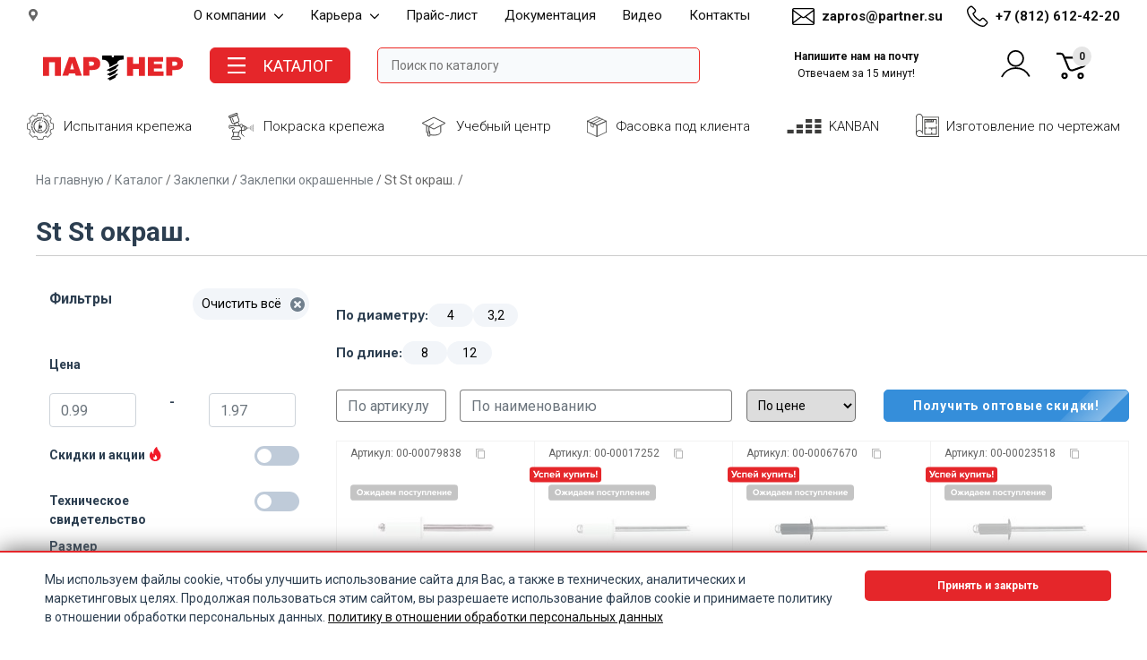

--- FILE ---
content_type: text/html; charset=utf-8
request_url: https://partner.su/catalog/st-st-okrash
body_size: 20997
content:
<!doctype html>
<html data-n-head-ssr lang="ru" data-n-head="%7B%22lang%22:%7B%22ssr%22:%22ru%22%7D%7D">
  <head >
    <title>Купить st st окраш. - ПАРТНЕР</title><meta data-n-head="ssr" name="yandex-verification" content="5754bd3a25b762fa"><meta data-n-head="ssr" data-hid="http-equiv" http-equiv="Content-Type" content="text/html; charset=utf-8"><meta data-n-head="ssr" data-hid="robots" name="robots" content="index, follow"><meta data-n-head="ssr" name="viewport" content="width=device-width, minimum-scale=1, initial-scale=1"><meta data-n-head="ssr" data-hid="og:locale" property="og:locale" content="ru_RU"><meta data-n-head="ssr" data-hid="og:type" property="og:type" content="website"><meta data-n-head="ssr" data-hid="og:site_name" property="og:site_name" content="Профессиональный крепеж ПАРТНЕР"><meta data-n-head="ssr" data-hid="og:image" property="og:image" content="https://partner.su/images/ogbanner.jpg"><meta data-n-head="ssr" data-hid="twitter:image" name="twitter:image" content="https://partner.su/images/ogbanner.jpg"><meta data-n-head="ssr" data-hid="charset" charset="utf-8"><meta data-n-head="ssr" data-hid="mobile-web-app-capable" name="mobile-web-app-capable" content="yes"><meta data-n-head="ssr" data-hid="apple-mobile-web-app-title" name="apple-mobile-web-app-title" content="Партнер"><meta data-n-head="ssr" data-hid="description" name="description" content="St St окраш. купить по выгодным ценам с доставкой крепежа по России на строительные объекты или производства. Фото и описание. В наличии."><meta data-n-head="ssr" data-hid="og:title" property="og:title" content="Купить st st окраш. - ПАРТНЕР"><meta data-n-head="ssr" data-hid="og:description" property="og:description" content="St St окраш. купить по выгодным ценам с доставкой крепежа по России на строительные объекты или производства. Фото и описание. В наличии."><meta data-n-head="ssr" data-hid="og:url" property="og:url" content="https://partner.su/catalog/st-st-okrash"><meta data-n-head="ssr" data-hid="twitter:title" name="twitter:title" content="Купить st st окраш. - ПАРТНЕР"><meta data-n-head="ssr" data-hid="twitter:description" name="twitter:description" content="St St окраш. купить по выгодным ценам с доставкой крепежа по России на строительные объекты или производства. Фото и описание. В наличии."><link data-n-head="ssr" rel="icon" type="image/x-icon" href="/favicon.ico"><link data-n-head="ssr" rel="stylesheet" href="https://fonts.googleapis.com/css2?family=Inter:wght@100..900&amp;family=Roboto:ital,wght@0,100;0,300;0,400;0,500;0,700;0,900;1,100;1,300;1,400;1,500;1,700;1,900&amp;display=swap"><link data-n-head="ssr" data-hid="shortcut-icon" rel="shortcut icon" href="/dist/icons/icon_64x64.2c4d5a.png"><link data-n-head="ssr" data-hid="apple-touch-icon" rel="apple-touch-icon" href="/dist/icons/icon_512x512.2c4d5a.png" sizes="512x512"><link data-n-head="ssr" rel="manifest" href="/dist/manifest.05ef2aee.webmanifest" data-hid="manifest"><link data-n-head="ssr" rel="canonical" href="https://partner.su/catalog/st-st-okrash"><link rel="preload" href="/dist/0b0e4f0.js" as="script"><link rel="preload" href="/dist/ae1f320.js" as="script"><link rel="preload" href="/dist/css/3c88163.css" as="style"><link rel="preload" href="/dist/37facd8.js" as="script"><link rel="preload" href="/dist/css/a2e2360.css" as="style"><link rel="preload" href="/dist/9553da3.js" as="script"><link rel="preload" href="/dist/css/c824652.css" as="style"><link rel="preload" href="/dist/17e66ea.js" as="script"><link rel="stylesheet" href="/dist/css/3c88163.css"><link rel="stylesheet" href="/dist/css/a2e2360.css"><link rel="stylesheet" href="/dist/css/c824652.css">
  </head>
  <body >
    <div data-server-rendered="true" id="partner_app"><!----><div id="__layout"><div id="app" data-v-74adf9d2><div class="d-none d-sm-block top-panel" data-v-74adf9d2><div class="container" data-v-74adf9d2><div class="top-menu-row" data-v-74adf9d2><div class="top-menu-col" style="width:15%; text-align: left;" data-v-74adf9d2><img alt="Регион пользователя" src="[data-uri]" style="width: 14px; height: 14px;" data-v-74adf9d2>
            <span style="font-size:14px;" data-v-74adf9d2></span></div> <div class="top-menu-col" data-v-74adf9d2><div class="menu-row-top" data-v-74adf9d2><div class="menu-col-top" data-v-74adf9d2><a href="/catalog/st-st-okrash#" class="menu-list-top" data-v-74adf9d2>
                О компании <img src="[data-uri]" alt="arrowmenu" data-v-74adf9d2></a> <div class="menu-list-elm-top" data-v-74adf9d2><a href="/kompaniya" title="История компании и информация о компании - ПАРТНЕР" class="menu-list-elm-a-top" data-v-74adf9d2><div class="menu-list-elm-text-top" data-v-74adf9d2>
                    История компании
                  </div></a> <a href="/proizvodstvo-krepezha" title="Собственное производство крепежа - ПАРТНЕР" class="menu-list-elm-a-top" data-v-74adf9d2><div class="menu-list-elm-text-top" data-v-74adf9d2>
                    Производство крепежа
                  </div></a> <a href="/kompaniya/proekty/" title="Проекты с нашим крепежом - ПАРТНЕР" class="menu-list-elm-a-top" data-v-74adf9d2><div class="menu-list-elm-text-top" data-v-74adf9d2>
                    Проекты с нашим крепежом
                  </div></a> <a href="/logotip-partner" title="Логотип компании - ПАРТНЕР" class="menu-list-elm-a-top" data-v-74adf9d2><div class="menu-list-elm-text-top" data-v-74adf9d2>
                    Логотип компании
                  </div></a> <a href="/katalog-krepezha-pdf" title="Каталог крепежа PDF - ПАРТНЕР" class="menu-list-elm-a-top" data-v-74adf9d2><div class="menu-list-elm-text-top" data-v-74adf9d2>
                    Каталог крепежа pdf
                  </div></a> <a href="/postavshhikam" title="Поставщикам - ПАРТНЕР" class="menu-list-elm-a-top" data-v-74adf9d2><div class="menu-list-elm-text-top" data-v-74adf9d2>
                    Поставщикам
                  </div></a></div></div> <div class="menu-col-top" data-v-74adf9d2><a href="/catalog/st-st-okrash#" class="menu-list-top" data-v-74adf9d2>
                Карьера <img src="[data-uri]" alt="arrowmenu" data-v-74adf9d2></a> <div class="menu-list-elm-top" data-v-74adf9d2><a href="/karera" title="Карьера в нашей компании - ПАРТНЕР" class="menu-list-elm-a-top" data-v-74adf9d2><div class="menu-list-elm-text-top" data-v-74adf9d2>
                    Карьера в компании
                  </div></a> <a href="/karera/vakansii" title="Вакансии в нашей компании - ПАРТНЕР" class="menu-list-elm-a-top" data-v-74adf9d2><div class="menu-list-elm-text-top" data-v-74adf9d2>
                    Вакансии
                  </div></a></div></div> <div class="menu-col-top" data-v-74adf9d2><a href="/price-list" title="Прайс-лист - ПАРТНЕР" class="menu-list-top" data-v-74adf9d2>
                Прайс-лист
              </a></div> <div class="menu-col-top" data-v-74adf9d2><a href="/documents" title="Документация - ПАРТНЕР" class="menu-list-top" data-v-74adf9d2>
                Документация
              </a></div> <div class="menu-col-top" data-v-74adf9d2><a href="/video-kontent" title="Видео контент - ПАРТНЕР" class="menu-list-top" data-v-74adf9d2>
                Видео
              </a></div> <div class="menu-col-top" data-v-74adf9d2><a href="/kontakt" title="Контакты в Москве и Санкт-Петербурге - ПАРТНЕР" class="menu-list-top" data-v-74adf9d2>
                Контакты
              </a></div></div></div> <div class="top-menu-col d-flex justify-content-end align-items-center" style="width: 15%; text-align: right;" data-v-74adf9d2><img alt="Открыть каталог" src="/dist/img/email.c6b68af.svg" class="mr-2" style="width:25px;" data-v-74adf9d2> <a title="E-mail компании Партнер" href="mailto:zapros@partner.su" class="contact-link" data-v-74adf9d2>zapros@partner.su</a></div> <div class="top-menu-col d-flex justify-content-end align-items-center" style="width: 16%; text-align: right;" data-v-74adf9d2><img alt="Открыть каталог" src="/dist/img/phone2.912b12c.svg" class="mr-2" style="width:24px;" data-v-74adf9d2> <a title="Телефон компании Партнер" href="tel:88126124220" class="contact-link" data-v-74adf9d2>+7 (812) 612-42-20</a></div></div></div></div> <div class="header-panel" data-v-74adf9d2><div class="container" data-v-74adf9d2><div class="d-flex flex-wrap align-items-center" data-v-74adf9d2><div class="col-2 d-block d-sm-none d-md-none d-lg-none d-xl-none d-xxl-none" data-v-74adf9d2></div> <div class="col-8 col-sm logocont" data-v-74adf9d2><a href="/" title="Перейти на главную - ПАРТНЕР" class="nuxt-link-active" data-v-74adf9d2><img alt="Логотип компании Партнер" src="/dist/img/Logo_partner_SVG.89a8f01.svg" class="logo-block" data-v-74adf9d2></a></div> <div class="d-block col-2 d-sm-none d-md-none d-lg-none d-xl-none d-xxl-none" data-v-74adf9d2></div> <div class="d-none d-sm-block col-sm" data-v-74adf9d2><div class="catalog-button" data-v-74adf9d2><img alt="Открыть каталог" src="[data-uri]" style="width:20px;" data-v-74adf9d2> <!---->
            Каталог
          </div></div> <div class="d-sm-none col-sm d-flex justify-content-between align-items-center" data-v-74adf9d2><div class="col-6" data-v-74adf9d2><a href="/" title="Перейти на главную - ПАРТНЕР" class="nuxt-link-active" data-v-74adf9d2><img alt="Логотип компании Партнер" src="/dist/img/Logo_partner_SVG.89a8f01.svg" class="logo-block" data-v-74adf9d2></a></div> <div class="col-2" data-v-74adf9d2><a href="mailto:zapros@partner.su" data-v-74adf9d2><img src="/dist/img/iconpost.ab887e4.svg" alt="иконка почты" width="45" data-v-74adf9d2></a></div> <div class="col-2" data-v-74adf9d2><a title="Телефон компании Партнер" href="tel:88126124220" class="d-flex align-items-center mx-auto" data-v-74adf9d2><img src="/dist/img/phone.2f3d806.svg" alt="иконка телефон" width="45" class="mr-3" data-v-74adf9d2></a></div></div> <div class="col" data-v-74adf9d2><div id="search-product" data-v-248e1490 data-v-74adf9d2><div class="search-block" data-v-248e1490><input aria-label="Поле ввода поиска" placeholder="Поиск по каталогу" value="" class="mega-search" data-v-248e1490></div> <!----></div></div> <div class="d-none col-sm d-sm-flex align-items-center justify-content-evenly" data-v-74adf9d2><a title="E-mail компании Партнер" href="mailto:zapros@partner.su" class="contact-link" style="font-size: 12px; font-weight: bold; text-align: center; padding-left: 10px; width: 200px; text-decoration: none!important;" data-v-74adf9d2>Напишите нам на почту <br data-v-74adf9d2> <span style="font-weight: normal" data-v-74adf9d2>Отвечаем за 15 минут!</span></a></div> <div class="d-none d-sm-block col-sm" data-v-74adf9d2><div class="cart-block d-flex justify-content-around pl-25" data-v-74adf9d2><!----> <a href="/cart/" data-v-74adf9d2><button class="cart-button" data-v-74adf9d2><div class="cart-row" data-v-74adf9d2><div class="cart-label" data-v-74adf9d2><img alt="Корзина" src="[data-uri]" style="width:33px;height:33px;margin-right:10px;" data-v-74adf9d2> <div class="cart-all-position" data-v-74adf9d2>0</div></div></div></button></a></div></div></div></div></div> <div class="d-none d-sm-block header-bottom-panel" data-v-74adf9d2><div class="container" data-v-74adf9d2><div class="menu-row" data-v-74adf9d2><div class="menu-col d-flex align-items-center" data-v-74adf9d2><img alt="Испытания крепежа" src="/dist/img/mob-lab.55b8567.svg" class="mr-2" style="width:30px; height: 30px;" data-v-74adf9d2> 
          <a href="/ispytaniya-krepezha" title="Испытания крепежа - ПАРТНЕР" class="menu-list" data-v-74adf9d2>
            Испытания крепежа
          </a></div> <div class="menu-col d-flex align-items-center" data-v-74adf9d2><img alt="Покраска крепежа" src="/dist/img/mob-kras.4f90cf3.svg" class="mr-2" style="width:28px; height: 30px;" data-v-74adf9d2> 
          <a href="/pokraska-krepezha" title="Покраска крепежа - ПАРТНЕР" class="menu-list" data-v-74adf9d2>
            Покраска крепежа
          </a></div> <div class="menu-col d-flex align-items-center" data-v-74adf9d2><img alt="Учебный центр" src="[data-uri]" class="mr-2" style="width:28px; height: 23px;" data-v-74adf9d2> 
          <a href="/akademiya-krepezha/uchebnyy-tsentr/" title="Учебный центр - ПАРТНЕР" class="menu-list" data-v-74adf9d2>
            Учебный центр
          </a></div> <div class="menu-col d-flex align-items-center" data-v-74adf9d2><img alt="Фасовка под клиента" src="/dist/img/mob-box.9cf7ec9.svg" class="mr-2" style="width:22px; height: 23px;" data-v-74adf9d2> 
          <a href="/fasovka-krepezha-pod-klienta" title="Фасовка крепежа под клиента - ПАРТНЕР" class="menu-list" data-v-74adf9d2>
            Фасовка под клиента
          </a></div> <div class="menu-col d-flex align-items-center" data-v-74adf9d2><img alt="KANBAN" src="[data-uri]" class="mr-2" style="width:39px; height: 16px;" data-v-74adf9d2> <a href="/kanban" title="Поставки по системе KANBAN точно в срок - ПАРТНЕР" class="menu-list" data-v-74adf9d2>
            KANBAN
          </a></div> <div class="menu-col d-flex align-items-center" data-v-74adf9d2><img alt="Изготовление по чертежам" src="/dist/img/mob-chert.292a70b.svg" class="mr-2" style="width:26px; height: 28px; margin-top: -3px;" data-v-74adf9d2> <a href="/izgotovlenie-po-chertezham" title="Изготовление по чертежам - ПАРТНЕР" class="menu-list" data-v-74adf9d2>
            Изготовление по чертежам
          </a></div></div></div></div> <div id="catalog-menu-block" data-v-74adf9d2><div id="catalog-menu" data-v-618a8a9e data-v-74adf9d2><div class="container" data-v-618a8a9e><div class="row" style="margin: 0 -5px;" data-v-618a8a9e><div class="col-sm-3" data-v-618a8a9e><div class="row" data-v-618a8a9e><div class="col-xs-2" data-v-618a8a9e><img src="/img/catmenu/ankery.jpg" alt="крепеж" data-v-618a8a9e></div> <div class="col-xs-10 hpnavcattype" data-v-618a8a9e><a href="/catalog/ankery" data-v-618a8a9e>Анкеры</a></div></div> <a href="/catalog/klinovye-ankery" data-v-618a8a9e>Клиновые анкеры</a> <br data-v-618a8a9e><a href="/catalog/khimicheskie-ankery" data-v-618a8a9e>Химические анкеры</a> <br data-v-618a8a9e><a href="/catalog/anker-gilzy" data-v-618a8a9e>Анкер гильзы</a> <br data-v-618a8a9e><a href="/catalog/ankery-latunnye" data-v-618a8a9e>Анкеры латунные</a> <br data-v-618a8a9e><a href="/catalog/zabivnye-ankery" data-v-618a8a9e>Забивные анкеры</a> <br data-v-618a8a9e><a href="/catalog/ankery-potolochnye" data-v-618a8a9e>Анкеры потолочные</a> <br data-v-618a8a9e><a href="/catalog/ankery-ramnye" data-v-618a8a9e>Анкеры рамные</a> <br data-v-618a8a9e><a href="/catalog/ankernye-bolty" data-v-618a8a9e>Анкерные болты</a> <br data-v-618a8a9e><a href="/catalog/bazaltoplastikovye-ankery" data-v-618a8a9e>Базальтопластиковые анкеры</a> <br data-v-618a8a9e><a href="/catalog/bystrofiksiruyushchie-gvozdi" data-v-618a8a9e>Быстрофиксирующие гвозди</a> <br data-v-618a8a9e> <br data-v-618a8a9e><div class="row" data-v-618a8a9e><div class="col-xs-2" data-v-618a8a9e><img src="/img/catmenu/ner.jpg" alt="крепеж" data-v-618a8a9e></div> <div class="col-xs-10 hpnavcattype" data-v-618a8a9e><a href="/catalog/nerzhaveyushchiy-krepezh" data-v-618a8a9e>Нержавеющий крепеж</a></div></div> <a href="/catalog/bolty-nerzhaveyushchie" data-v-618a8a9e>Болты нержавеющие</a> <br data-v-618a8a9e><a href="/catalog/vinty-nerzhaveyushchie" data-v-618a8a9e>Винты нержавеющие</a> <br data-v-618a8a9e><a href="/catalog/gayki-nerzhaveyushchie" data-v-618a8a9e>Гайки нержавеющие</a> <br data-v-618a8a9e><a href="/catalog/koltsa-nerzhaveyushchie" data-v-618a8a9e>Кольца нержавеющие</a> <br data-v-618a8a9e><a href="/catalog/shayby-nerzhaveyushchie" data-v-618a8a9e>Шайбы нержавеющие</a> <br data-v-618a8a9e><a href="/catalog/shpilki-nerzhaveyushchie" data-v-618a8a9e>Шпильки нержавеющие</a> <br data-v-618a8a9e><a href="/catalog/shplinty-nerzhaveyushchie" data-v-618a8a9e>Шплинты нержавеющие</a> <br data-v-618a8a9e><a href="/catalog/shtifty-nerzhaveyushchie" data-v-618a8a9e>Штифты нержавеющие</a> <br data-v-618a8a9e><a href="/catalog/takelazh-iz-nerzhaveyushchey-stali" data-v-618a8a9e>Такелаж нержавеющий</a> <br data-v-618a8a9e><a href="/catalog/samorezy-iz-nerzhaveyushchey-stali" data-v-618a8a9e>Саморезы из нержавеющей стали</a> <br data-v-618a8a9e> <br data-v-618a8a9e><div class="row" data-v-618a8a9e><div class="col-xs-2" data-v-618a8a9e><img src="/img/catmenu/elek.jpg" alt="крепеж" data-v-618a8a9e></div> <div class="col-xs-10 hpnavcattype" data-v-618a8a9e><a href="/catalog/elektromontazhnyy-krepezh" data-v-618a8a9e>Электромонтажный крепеж</a></div></div> <a href="/catalog/alyuminievye-skoby" data-v-618a8a9e>Алюминиевые скобы</a> <br data-v-618a8a9e><a href="/catalog/provoloka-vyazalnaya" data-v-618a8a9e>Вязальная проволока</a> <br data-v-618a8a9e><a href="/catalog/kabelnye-styazhki" data-v-618a8a9e>Кабельные стяжки</a> <br data-v-618a8a9e><a href="/catalog/skoby-dlya-kabelya-plastikovye" data-v-618a8a9e>Скобы пластиковые для кабеля</a> <br data-v-618a8a9e><a href="/catalog/lenty-perforirovannye" data-v-618a8a9e>Ленты перфорированные</a> <br data-v-618a8a9e><a href="/catalog/fiksatory" data-v-618a8a9e>Фиксаторы</a> <br data-v-618a8a9e><a href="/catalog/khomuty-trubnye" data-v-618a8a9e>Хомуты трубные</a> <br data-v-618a8a9e> <br data-v-618a8a9e></div><div class="col-sm-3" data-v-618a8a9e><div class="row" data-v-618a8a9e><div class="col-xs-2" data-v-618a8a9e><img src="/img/catmenu/dubeli.jpg" alt="крепеж" data-v-618a8a9e></div> <div class="col-xs-10 hpnavcattype" data-v-618a8a9e><a href="/catalog/dyubeli" data-v-618a8a9e>Дюбели</a></div></div> <a href="/catalog/dyubeli-fasadnye" data-v-618a8a9e>Дюбели фасадные</a> <br data-v-618a8a9e><a href="/catalog/dyubeli-raspornye" data-v-618a8a9e>Дюбели распорные</a> <br data-v-618a8a9e><a href="/catalog/dyubel-gvozdi" data-v-618a8a9e>Дюбель-гвозди</a> <br data-v-618a8a9e><a href="/catalog/dyubeli-dlya-gazobetona" data-v-618a8a9e>Дюбели для газобетона</a> <br data-v-618a8a9e><a href="/catalog/dyubeli-dlya-gipsokartona" data-v-618a8a9e>Дюбели для гипсокартона</a> <br data-v-618a8a9e><a href="/catalog/dyubeli-universalnye" data-v-618a8a9e>Дюбели универсальные</a> <br data-v-618a8a9e><a href="/catalog/dyubeli-dlya-stroitelnykh-lesov" data-v-618a8a9e>Дюбели для строительных лесов</a> <br data-v-618a8a9e><a href="/catalog/dyubeli-dlya-teploizolyatsii" data-v-618a8a9e>Дюбели для теплоизоляции</a> <br data-v-618a8a9e> <br data-v-618a8a9e><div class="row" data-v-618a8a9e><div class="col-xs-2" data-v-618a8a9e><img src="/img/catmenu/metr.jpg" alt="крепеж" data-v-618a8a9e></div> <div class="col-xs-10 hpnavcattype" data-v-618a8a9e><a href="/catalog/metricheskiy-krepezh" data-v-618a8a9e>Метрический крепеж</a></div></div> <a href="/catalog/bolty" data-v-618a8a9e>Болты</a> <br data-v-618a8a9e><a href="/catalog/vinty" data-v-618a8a9e>Винты</a> <br data-v-618a8a9e><a href="/catalog/gayki" data-v-618a8a9e>Гайки</a> <br data-v-618a8a9e><a href="/catalog/koltsa" data-v-618a8a9e>Кольца</a> <br data-v-618a8a9e><a href="/catalog/shayby" data-v-618a8a9e>Шайбы</a> <br data-v-618a8a9e><a href="/catalog/shpilki" data-v-618a8a9e>Шпильки</a> <br data-v-618a8a9e><a href="/catalog/shplinty" data-v-618a8a9e>Шплинты</a> <br data-v-618a8a9e><a href="/catalog/shtifty" data-v-618a8a9e>Штифты</a> <br data-v-618a8a9e> <br data-v-618a8a9e><div class="row" data-v-618a8a9e><div class="col-xs-2" data-v-618a8a9e><img src="/img/catmenu/der.jpg" alt="крепеж" data-v-618a8a9e></div> <div class="col-xs-10 hpnavcattype" data-v-618a8a9e><a href="/catalog/krepezh-dlya-derevyannogo-domostroeniya" data-v-618a8a9e>Деревянное домостроение</a></div></div> <a href="/catalog/perforirovannyy-krepezh" data-v-618a8a9e>Перфорированный крепеж</a> <br data-v-618a8a9e><a href="/catalog/klyaymery" data-v-618a8a9e>Кляймеры</a> <br data-v-618a8a9e><a href="/catalog/kreplenie-eurotec" data-v-618a8a9e>Крепление Eurotec</a> <br data-v-618a8a9e><a href="/catalog/kreplenie-knapp" data-v-618a8a9e>Крепление Knapp</a> <br data-v-618a8a9e> <br data-v-618a8a9e><div class="row" data-v-618a8a9e><div class="col-xs-2" data-v-618a8a9e><img src="/img/catmenu/santeh.png" alt="крепеж" data-v-618a8a9e></div> <div class="col-xs-10 hpnavcattype" data-v-618a8a9e><a href="/catalog/santekhnicheskiy-krepezh" data-v-618a8a9e>Сантехнический крепеж</a></div></div> <a href="/catalog/krepleniya-dlya-rakoviny-i-unitaza" data-v-618a8a9e>Крепления для раковины</a> <br data-v-618a8a9e><a href="/catalog/khomuty" data-v-618a8a9e>Хомуты</a> <br data-v-618a8a9e> <br data-v-618a8a9e><div class="row" data-v-618a8a9e><div class="col-xs-2" data-v-618a8a9e><img src="/img/catmenu/okrkrep.jpg" alt="крепеж" data-v-618a8a9e></div> <div class="col-xs-10 hpnavcattype" data-v-618a8a9e><a href="/catalog/st-st-okrash" aria-current="page" class="nuxt-link-exact-active nuxt-link-active" data-v-618a8a9e>Крепеж окрашенный</a></div></div> <a href="/catalog/shurupy-i-samorezy-okrashennye" data-v-618a8a9e>Шурупы и саморезы окрашенные</a> <br data-v-618a8a9e><a href="/catalog/zaklepki-okrashennye" data-v-618a8a9e>Заклепки окрашенные</a> <br data-v-618a8a9e> <br data-v-618a8a9e></div><div class="col-sm-3" data-v-618a8a9e><div class="row" data-v-618a8a9e><div class="col-xs-2" data-v-618a8a9e><img src="/img/catmenu/zak.jpg" alt="крепеж" data-v-618a8a9e></div> <div class="col-xs-10 hpnavcattype" data-v-618a8a9e><a href="/catalog/zaklepki" data-v-618a8a9e>Заклепки</a></div></div> <a href="/catalog/zaklepki-vytyazhnye" data-v-618a8a9e>Заклепки вытяжные</a> <br data-v-618a8a9e><a href="/catalog/zaklepki-zabivnye-pod-molotok" data-v-618a8a9e>Заклепки забивные</a> <br data-v-618a8a9e><a href="/catalog/zaklepki-rezbovye" data-v-618a8a9e>Заклепки резьбовые</a> <br data-v-618a8a9e><a href="/catalog/vtulki-ogranichitelnye" data-v-618a8a9e>Втулки ограничительные</a> <br data-v-618a8a9e> <br data-v-618a8a9e><div class="row" data-v-618a8a9e><div class="col-xs-2" data-v-618a8a9e><img src="/img/catmenu/tak.jpg" alt="крепеж" data-v-618a8a9e></div> <div class="col-xs-10 hpnavcattype" data-v-618a8a9e><a href="/catalog/takelazh" data-v-618a8a9e>Такелаж</a></div></div> <a href="/catalog/kanaty-verevki" data-v-618a8a9e>Канаты/Веревки</a> <br data-v-618a8a9e><a href="/catalog/stropy" data-v-618a8a9e>Стропы</a> <br data-v-618a8a9e><a href="/catalog/vertlyugi" data-v-618a8a9e>Вертлюги</a> <br data-v-618a8a9e><a href="/catalog/zazhimy" data-v-618a8a9e>Зажимы</a> <br data-v-618a8a9e><a href="/catalog/karabiny" data-v-618a8a9e>Карабины</a> <br data-v-618a8a9e><a href="/catalog/koushi" data-v-618a8a9e>Коуши</a> <br data-v-618a8a9e><a href="/catalog/kryuchki-i-koltsa" data-v-618a8a9e>Крючки и кольца</a> <br data-v-618a8a9e><a href="/catalog/rym-gayki-bolty" data-v-618a8a9e>Рым-гайки/болты</a> <br data-v-618a8a9e><a href="/catalog/skoby-takelazhnye" data-v-618a8a9e>Скобы такелажные</a> <br data-v-618a8a9e><a href="/catalog/takelazhnye-bloki" data-v-618a8a9e>Такелажные блоки</a> <br data-v-618a8a9e><a href="/catalog/talrepy" data-v-618a8a9e>Талрепы</a> <br data-v-618a8a9e><a href="/catalog/trosy" data-v-618a8a9e>Тросы</a> <br data-v-618a8a9e><a href="/catalog/tsepi-i-zvenya" data-v-618a8a9e>Цепи и звенья</a> <br data-v-618a8a9e> <br data-v-618a8a9e><div class="row" data-v-618a8a9e><div class="col-xs-2" data-v-618a8a9e><img src="/img/catmenu/meb.jpg" alt="крепеж" data-v-618a8a9e></div> <div class="col-xs-10 hpnavcattype" data-v-618a8a9e><a href="/catalog/mebelnyy-krepyozh" data-v-618a8a9e>Мебельный крепеж</a></div></div> <a href="/catalog/dzhoker-sistema" data-v-618a8a9e>Джокер система</a> <br data-v-618a8a9e><a href="/catalog/mebelnye-ugolki-i-plastiny" data-v-618a8a9e>Мебельные уголки</a> <br data-v-618a8a9e><a href="/catalog/kryuk-shurupy" data-v-618a8a9e>Крюк шурупы</a> <br data-v-618a8a9e><a href="/catalog/zaglushka-dekorativnaya" data-v-618a8a9e>Декоративные заглушки</a> <br data-v-618a8a9e><a href="/catalog/styazhka-mebelnaya-vint-konfirmat" data-v-618a8a9e>Мебельные стяжки</a> <br data-v-618a8a9e><a href="/catalog/punkty-i-dempfery" data-v-618a8a9e>Пункты и демпферы</a> <br data-v-618a8a9e><a href="/catalog/podshipniki" data-v-618a8a9e>Подшипники</a> <br data-v-618a8a9e><a href="/catalog/zaglushka-samokleyka" data-v-618a8a9e>Заглушки самоклеящиеся</a> <br data-v-618a8a9e><a href="/catalog/shkant-mebelnyy" data-v-618a8a9e>Шкант мебельный</a> <br data-v-618a8a9e><a href="/catalog/styazhka-mezhsektsionnaya" data-v-618a8a9e>Стяжки межсекционные</a> <br data-v-618a8a9e><a href="/catalog/zerkaloderzhatel" data-v-618a8a9e>Зеркалодержатели</a> <br data-v-618a8a9e> <br data-v-618a8a9e></div><div class="col-sm-3" data-v-618a8a9e><div class="row" data-v-618a8a9e><div class="col-xs-2" data-v-618a8a9e><img src="/img/catmenu/sam.jpg" alt="крепеж" data-v-618a8a9e></div> <div class="col-xs-10 hpnavcattype" data-v-618a8a9e><a href="/catalog/shurupy-samorezy" data-v-618a8a9e>Шурупы, саморезы</a></div></div> <a href="/catalog/universalnye-samorezy" data-v-618a8a9e>Универсальные саморезы</a> <br data-v-618a8a9e><a href="/catalog/krovelnye-samorezy" data-v-618a8a9e>Кровельные саморезы</a> <br data-v-618a8a9e><a href="/catalog/samorezy-s-pressshayboy-dlya-tonkikh-listov-li-klopy" data-v-618a8a9e>Саморезы по металлу</a> <br data-v-618a8a9e><a href="/catalog/samorezy-dlya-gipsokartonnykh-listov" data-v-618a8a9e>Саморезы для гипсокартона</a> <br data-v-618a8a9e><a href="/catalog/samorezy-dlya-gipsovoloknistykh-listov-gvl-ph" data-v-618a8a9e>Саморезы для ГВЛ</a> <br data-v-618a8a9e><a href="/catalog/shurupy-dlya-krepleniya-dereva-k-metallu" data-v-618a8a9e>Саморезы дерево/металл</a> <br data-v-618a8a9e><a href="/catalog/shurupy-dlya-krepleniya-izolyatsionnykh-materialov" data-v-618a8a9e>Для изоляционных материалов</a> <br data-v-618a8a9e><a href="/catalog/shurupy-dlya-sendvich-paneley" data-v-618a8a9e>Шурупы для сэндвич панелей</a> <br data-v-618a8a9e><a href="/catalog/konstruktsionnye-shurupy-heco-topix" data-v-618a8a9e>Конструкционные шурупы HECO</a> <br data-v-618a8a9e><a href="/catalog/konstruktsionnye-shurupy-spax" data-v-618a8a9e>Конструкционные шурупы SPAX</a> <br data-v-618a8a9e><a href="/catalog/finishnye-samorezy" data-v-618a8a9e>Финишные саморезы</a> <br data-v-618a8a9e><a href="/catalog/shurup-shpilka-santekhnicheskaya" data-v-618a8a9e>Шуруп-шпилька сантехническая</a> <br data-v-618a8a9e><a href="/catalog/potolochnyy-shurup-sik-zhpass-ph" data-v-618a8a9e>Потолочный шуруп</a> <br data-v-618a8a9e><a href="/catalog/shurupy-i-samorezy-po-standartu-din" data-v-618a8a9e>Шурупы и саморезы по стандарту DIN</a> <br data-v-618a8a9e><a href="/catalog/shurupy-po-betonu" data-v-618a8a9e>Шурупы по бетону</a> <br data-v-618a8a9e> <br data-v-618a8a9e><div class="row" data-v-618a8a9e><div class="col-xs-2" data-v-618a8a9e><img src="/img/catmenu/gvozd.jpg" alt="крепеж" data-v-618a8a9e></div> <div class="col-xs-10 hpnavcattype" data-v-618a8a9e><a href="/catalog/gvozdi" data-v-618a8a9e>Гвозди</a></div></div> <a href="/catalog/gvozdi-dlya-montazhnogo-pistoleta" data-v-618a8a9e>Гвозди для монтажного пистолета</a> <br data-v-618a8a9e><a href="/catalog/gvozdi-obivochnye" data-v-618a8a9e>Гвозди обивочные</a> <br data-v-618a8a9e><a href="/catalog/gvozdi-finishnye" data-v-618a8a9e>Гвозди финишные</a> <br data-v-618a8a9e><a href="/catalog/gvozdi-shifernye" data-v-618a8a9e>Гвозди шиферные</a> <br data-v-618a8a9e><a href="/catalog/gvozdi-ershenye" data-v-618a8a9e>Ершеные гвозди</a> <br data-v-618a8a9e><a href="/catalog/gvozdi-krovelnye" data-v-618a8a9e>Кровельные гвозди</a> <br data-v-618a8a9e><a href="/catalog/gvozdi-stroitelnye" data-v-618a8a9e>Строительные гвозди</a> <br data-v-618a8a9e> <br data-v-618a8a9e><div class="row" data-v-618a8a9e><div class="col-xs-2" data-v-618a8a9e><img src="/img/catmenu/nab.jpg" alt="крепеж" data-v-618a8a9e></div> <div class="col-xs-10 hpnavcattype" data-v-618a8a9e><a href="/catalog/nabory-krepezha" data-v-618a8a9e>Наборы крепежа</a></div></div>  <br data-v-618a8a9e><div class="row" data-v-618a8a9e><div class="col-xs-2" data-v-618a8a9e><img src="/img/catmenu/arm.jpg" alt="крепеж" data-v-618a8a9e></div> <div class="col-xs-10 hpnavcattype" data-v-618a8a9e><a href="/catalog/armiruyushchie-materialy" data-v-618a8a9e>Армирующие материалы</a></div></div>  <br data-v-618a8a9e><div class="row" data-v-618a8a9e><div class="col-xs-2" data-v-618a8a9e><img src="/img/catmenu/instr.jpg" alt="крепеж" data-v-618a8a9e></div> <div class="col-xs-10 hpnavcattype" data-v-618a8a9e><a href="/catalog/instrument" data-v-618a8a9e>Инструмент</a></div></div> <a href="/catalog/ruchnoy-instrument" data-v-618a8a9e>Ручной инструмент</a> <br data-v-618a8a9e><a href="/catalog/osnastka-dlya-elektroinstrumenta" data-v-618a8a9e>Оснастка для электроинструмента</a> <br data-v-618a8a9e> <br data-v-618a8a9e></div></div> <div data-v-618a8a9e><br data-v-618a8a9e><br data-v-618a8a9e><br data-v-618a8a9e></div></div></div></div> <div id="mobile-menu-block" data-v-b080d29c data-v-74adf9d2><div class="row mb-4 mt-4" data-v-b080d29c><div class="col-2 d-block d-sm-none d-md-none d-lg-none d-xl-none d-xxl-none" data-v-b080d29c></div> <div class="col-8 col-sm logocont" data-v-b080d29c><a href="/" title="Перейти на главную Купить крепеж - ПАРТНЕР" class="nuxt-link-active" data-v-b080d29c><img alt="Логотип компании Партнер" src="/dist/img/Logo_partner_SVG.89a8f01.svg" class="logo-block" data-v-b080d29c></a></div> <div class="col-2 d-block d-sm-none d-md-none d-lg-none d-xl-none d-xxl-none" data-v-b080d29c></div></div> <div class="mobile-menu__list" data-v-b080d29c><div class="row mb-3" data-v-b080d29c><div class="col-12 mobile-menu__text-title" data-v-b080d29c>Меню
        <div class="mobile-menu__close_wrapper" data-v-b080d29c><img alt="Закрыть" src="[data-uri]" class="mobile-menu__close" style="width:14px; height: 14px;" data-v-b080d29c></div></div></div> <a href="/catalog-mobile-menu" title="Каталог крепежа PDF - ПАРТНЕР" class="mobile-menu__list-item font-weight-bold" style="text-decoration:none;border:3px solid #dcdcdc;" data-v-b080d29c><div data-v-b080d29c><img src="[data-uri]" alt="Каталог крепежа" style="width:20px;height:13px;" data-v-b080d29c>
           <span style="font-size:16px;" data-v-b080d29c>Каталог крепежа</span></div> <img src="[data-uri]" alt="" width="10" class="ml-auto" data-v-b080d29c></a> <div class="mobile-menu__list-item-contact font-weight-bold" style="text-decoration: none;" data-v-b080d29c><a href="tel:88126124220" class="main-phone" data-v-b080d29c><img src="/dist/img/phone.2f3d806.svg" alt width="21" data-v-b080d29c>
        +7 (812) 612-42-20
      </a> <span data-v-b080d29c>Ищите крепеж оптом? Звоните!</span></div> <div class="mobile-menu__list-item-contact font-weight-bold" data-v-b080d29c><a href="mailto:zapros@partner.su" class="main-mail" data-v-b080d29c><img src="/dist/img/envelope.9b7d4cd.svg" alt width="25" data-v-b080d29c>
        zapros@partner.su
      </a> <span data-v-b080d29c>Отвечаем за 15 минут!</span></div> <a href="/kontakt" title="Адрес склада - ПАРТНЕР" class="mobile-menu__list-item font-weight-bold" style="text-decoration:none;" data-v-b080d29c><div data-v-b080d29c><img src="/dist/img/contacts.498a8b4.svg" alt="" style="width:17px;height:auto;" data-v-b080d29c>
           <span style="font-size:16px;" data-v-b080d29c>Контакты</span></div> <img src="[data-uri]" alt="" width="10" class="ml-auto" data-v-b080d29c></a> <div class="col-12 mobile-menu__text-title" data-v-b080d29c>Сервис для наших клиентов:</div> <br data-v-b080d29c> <a href="/ispytaniya-krepezha/" title="Испытания крепежа - ПАРТНЕР" class="mobile-menu__list-item" style="text-decoration:none;" data-v-b080d29c><div data-v-b080d29c><img alt="Испытания крепежа" src="/dist/img/mob-lab.55b8567.svg" style="width:26px;height:26px;" data-v-b080d29c>
           Испытания крепежа
      </div> <img src="[data-uri]" alt="" width="10" class="ml-auto" data-v-b080d29c></a> <a href="/akademiya-krepezha/uchebnyy-tsentr/" title="Учебный центр - ПАРТНЕР" class="mobile-menu__list-item" style="text-decoration:none;" data-v-b080d29c><div data-v-b080d29c><img alt="Учебный центр" src="/dist/img/mob-aka.2f05102.svg" style="width:30px;height:24px;" data-v-b080d29c>
           Учебный центр
      </div> <img src="[data-uri]" alt="" width="10" class="ml-auto" data-v-b080d29c></a> <a href="/pokraska-krepezha" title="Покраска крепежа - ПАРТНЕР" class="mobile-menu__list-item" style="text-decoration:none;" data-v-b080d29c><div data-v-b080d29c><img alt="Покраска крепежа" src="/dist/img/mob-kras.4f90cf3.svg" style="width:24px;height:25px;" data-v-b080d29c>
           Покраска крепежа
      </div> <img src="[data-uri]" alt="" width="10" class="ml-auto" data-v-b080d29c></a> <a href="/fasovka-krepezha-pod-klienta" title="Фасовка крепежа под клиента - ПАРТНЕР" class="mobile-menu__list-item" style="text-decoration:none;" data-v-b080d29c><div data-v-b080d29c><img alt="Фасовка под клиента" src="/dist/img/mob-box.9cf7ec9.svg" style="width:24px;height:24px;" data-v-b080d29c>
           Фасовка под клиента
      </div> <img src="[data-uri]" alt="" width="10" class="ml-auto" data-v-b080d29c></a> <a href="/kanban" title="Поставки по системе KANBAN точно в срок - ПАРТНЕР" class="mobile-menu__list-item" style="text-decoration:none;" data-v-b080d29c><div data-v-b080d29c><img alt="KANBAN" src="[data-uri]" title="Поставки по системе KANBAN точно в срок - ПАРТНЕР" style="width:24px;height:9px;" data-v-b080d29c>
           KANBAN
      </div> <img src="[data-uri]" alt="" width="10" class="ml-auto" data-v-b080d29c></a> <a href="/izgotovlenie-po-chertezham" title="Изготовление по чертежам - ПАРТНЕР" class="mobile-menu__list-item" style="text-decoration:none;" data-v-b080d29c><div data-v-b080d29c><img alt="Изготовление по чертежам" src="/dist/img/mob-chert.292a70b.svg" style="width:23px;height:23px;" data-v-b080d29c>
           Изготовление по чертежам
      </div> <img src="[data-uri]" alt="" width="10" class="ml-auto" data-v-b080d29c></a> <hr data-v-b080d29c> <div class="mobile-menu__list-second" data-v-b080d29c><a href="/kompaniya/" title="История компании и информация о компании - ПАРТНЕР" class="mobile-menu__list-item_second" style="text-decoration:none;" data-v-b080d29c><img src="/dist/img/o_kompanii.92d5378.svg" alt="" width="57" data-v-b080d29c>
        О компании
      </a> <a href="/karera" title="Карьера в нашей компании - ПАРТНЕР" class="mobile-menu__list-item_second" style="text-decoration:none;" data-v-b080d29c><img src="/dist/img/career.44d83bc.svg" alt="" width="24" data-v-b080d29c>
        Карьера
      </a> <a href="/novosti" title="Новости нашей компании - ПАРТНЕР" class="mobile-menu__list-item_second" style="text-decoration:none;" data-v-b080d29c><img src="/dist/img/news.9a77e67.svg" alt="" width="20" data-v-b080d29c>
        Новости
      </a> <a href="/video-kontent" title="Видео контент - ПАРТНЕР" class="mobile-menu__list-item_second" style="text-decoration:none;" data-v-b080d29c><img src="/dist/img/video.22d9e2e.svg" alt="" width="21" data-v-b080d29c>
        Видео
      </a> <a href="/akademiya-krepezha/" title="Академия крепежа - поможет вам больше узнать про крепеж" class="mobile-menu__list-item_second" style="text-decoration:none;" data-v-b080d29c><img src="/dist/img/academy.6d001f3.svg" alt="" width="29" data-v-b080d29c>
        Академия крепежа
      </a> <a href="/price-list" title="Прайс-лист - ПАРТНЕР" class="mobile-menu__list-item_second" style="text-decoration:none;font-weight:bold;" data-v-b080d29c><img src="/dist/img/news.9a77e67.svg" alt="" width="17" data-v-b080d29c>
        Прайс-листы
      </a> <hr class="w-100" data-v-b080d29c> <a href="/katalog-krepezha-pdf" title="Каталог крепежа pdf - ПАРТНЕР" class="mobile-menu__list-item_second" style="text-decoration:none;" data-v-b080d29c>
        Каталоги крепежа
      </a> <a href="/logotip-partner" title="Логотип компании - ПАРТНЕР" class="mobile-menu__list-item_second" style="text-decoration:none;" data-v-b080d29c>
        Скачать логотип
      </a></div> <br data-v-b080d29c> <a href="/dostavka-i-oplata" title="Доставка и оплата крепежа - ПАРТНЕР" class="mobile-menu__list-item font-weight-bold" style="text-decoration:none;" data-v-b080d29c><div data-v-b080d29c><img src="/dist/img/delivery.f63580d.svg" alt="Доставка и оплата" width="23" data-v-b080d29c>
           Доставка и оплата
      </div> <img src="[data-uri]" alt="" width="10" class="ml-auto" data-v-b080d29c></a> <div data-v-b080d29c><a href="tel:88126124220" class="main-phone" data-v-b080d29c><img src="/dist/img/phone.2f3d806.svg" alt width="21" data-v-b080d29c>
        +7 (812) 612-42-20
      </a></div> <div data-v-b080d29c><a href="mailto:zapros@partner.su" class="main-mail" data-v-b080d29c><img src="/dist/img/envelope.9b7d4cd.svg" alt width="25" data-v-b080d29c>
        zapros@partner.su
      </a></div> <div data-v-b080d29c>
      Физическим лицам:
      <div data-v-b080d29c><a href="tel:88005053153" class="second-phone" data-v-b080d29c><img src="/dist/img/phone.2f3d806.svg" alt width="21" data-v-b080d29c>
          +7 (800) 505-31-53 доб. 330
        </a></div></div> <br data-v-b080d29c> <br data-v-b080d29c> <br data-v-b080d29c> <br data-v-b080d29c> <br data-v-b080d29c> <div data-v-b080d29c></div></div></div> <div class="wrapper" data-v-74adf9d2><div class="content" data-v-74adf9d2><div class="container" data-v-74adf9d2><div id="ShopCategory" data-v-f49f96d6 data-v-74adf9d2><div class="d-sm-block breadcrumbs-container" data-v-f49f96d6><span data-v-f49f96d6><a href="/" class="nuxt-link-active" data-v-f49f96d6>На главную</a></span> /
      <a href="/catalog/" class="nuxt-link-active" data-v-f49f96d6>Каталог</a>
      /
      <span data-v-f49f96d6><a href="/catalog/zaklepki" data-v-f49f96d6>Заклепки</a> /
</span><span data-v-f49f96d6><a href="/catalog/zaklepki-okrashennye" data-v-f49f96d6>Заклепки окрашенные</a> /
</span><span data-v-f49f96d6><span data-v-f49f96d6>St St окраш.</span> /
</span></div> <div class="category-block fadeIn" data-v-f49f96d6><div class="container" data-v-f49f96d6><div class="row" style="border-bottom: 1px solid #CCC;" data-v-f49f96d6><div class="col-12 col-sm-12" style="padding: 0px 0px;" data-v-f49f96d6><h1 style="font-size: 30px; font-weight: bold;" data-v-f49f96d6>St St окраш.</h1></div></div> <br data-v-f49f96d6> <div class="categoryInfoBlock" data-v-f49f96d6> </div> <div class="d-md-flex px-md--15" data-v-f49f96d6><div class="d-none d-sm-block col-sm-3 filter-block" data-v-f49f96d6><div class="row" data-v-f49f96d6></div> <div class="row" data-v-f49f96d6><div class="d-none d-sm-block col-sm-6" data-v-f49f96d6><span style="font-size: 16px; font-weight: bold;" data-v-f49f96d6>Фильтры</span></div> <div class="col" data-v-f49f96d6><button class="rstFilter" data-v-f49f96d6>Очистить всё<img alt="Очистить все" src="[data-uri]" width="16px" height="16px" data-v-f49f96d6></button></div></div> <div class="row" data-v-f49f96d6><div class="col-12" data-v-f49f96d6><!----></div></div> <br data-v-f49f96d6> <div class="d-none d-md-block" data-v-f49f96d6><div class="filter-block" data-v-690ebad5 data-v-f49f96d6><div class="row" data-v-690ebad5><div class="col-12" data-v-690ebad5><b data-v-690ebad5>Цена</b><br data-v-690ebad5><br data-v-690ebad5></div></div> <div class="row" data-v-690ebad5><div class="col-5" data-v-690ebad5><input type="text" placeholder="0.99" class="form-control" data-v-690ebad5><br data-v-690ebad5></div> <div class="col-2 text-center" data-v-690ebad5><b data-v-690ebad5>-</b></div> <div class="col-5" data-v-690ebad5><input type="text" placeholder="1.97" class="form-control" data-v-690ebad5><br data-v-690ebad5></div></div> <!----><!----><!----> <div class="d-md-none" data-v-690ebad5><!----><!----><!----></div> <div class="row" data-v-690ebad5><div class="col-12" data-v-690ebad5><b data-v-690ebad5>Размер</b><br data-v-690ebad5><br data-v-690ebad5></div></div> <div class="row" data-v-690ebad5><div class="col-12" data-v-690ebad5><input type="text" placeholder="Поиск по размеру:" class="form-control" data-v-690ebad5></div></div> <div class="filter-elm" data-v-690ebad5><div class="checkbox" data-v-690ebad5><label class="filter-param-label filter-param-label__container filter-param-label__container-full" data-v-690ebad5><span class="filter-input-checkbox d-flex align-items-center" data-v-690ebad5><input type="checkbox" value="Размер:4x8" class="filter-input-checkbox__shadow" data-v-690ebad5> <span class="filter-param-text filter-input-checkbox__span filter-input-checkbox__span-row" data-v-690ebad5>
      4x8
    </span></span></label></div><div class="checkbox" data-v-690ebad5><label class="filter-param-label filter-param-label__container filter-param-label__container-full" data-v-690ebad5><span class="filter-input-checkbox d-flex align-items-center" data-v-690ebad5><input type="checkbox" value="Размер:3,2x12" class="filter-input-checkbox__shadow" data-v-690ebad5> <span class="filter-param-text filter-input-checkbox__span filter-input-checkbox__span-row" data-v-690ebad5>
      3,2x12
    </span></span></label></div></div> <div data-v-690ebad5><!----></div><div data-v-690ebad5><!----></div><div data-v-690ebad5><!----></div><div data-v-690ebad5><!----></div><div data-v-690ebad5><!----></div><div data-v-690ebad5><!----></div><div data-v-690ebad5><!----></div><div data-v-690ebad5><!----></div><div data-v-690ebad5><!----></div><div data-v-690ebad5><!----></div><div data-v-690ebad5><!----></div><div data-v-690ebad5><!----></div><div data-v-690ebad5><!----></div><div data-v-690ebad5><!----></div><div data-v-690ebad5><!----></div></div></div></div> <div class="col-12 col-sm-9" data-v-f49f96d6><div class="sub-categories-container" data-v-f49f96d6><br data-v-f49f96d6> <div class="d-none d-sm-block w-100 mt-4" data-v-f49f96d6><div class="row" style="margin-right: 0px; margin-left: 0px; width:100%;" data-v-f49f96d6></div></div> <div class="d-sm-none w-100 mt-4" style="margin-bottom: 20px;" data-v-f49f96d6><div class="row row-cols-3 justify-content-start" style="margin-right: 0px; margin-left: 0px; width:100%;" data-v-f49f96d6></div></div></div> <!----><!----><!----> <div class="row" style="margin-top: 20px;" data-v-f49f96d6><div class="col-8 col-sm-2 d-none d-sm-block" data-v-f49f96d6><input aria-label="Поиск по артикулу" placeholder="По артикулу" type="text" class="form-control filter-input" data-v-f49f96d6><br data-v-f49f96d6></div> <div class="col-2 col-sm-2 d-sm-none" data-v-f49f96d6><div class="filter-button" data-v-f49f96d6><img src="[data-uri]" style="width: 20px; height: 20px;" data-v-f49f96d6> <!----></div></div> <div class="col-6 col-sm-4 p-0" data-v-f49f96d6><input aria-label="Поиск по наименованию" type="text" placeholder="По наименованию" class="form-control filter-input" data-v-f49f96d6><br data-v-f49f96d6></div> <div class="col-4 col-sm-2 pl-1 pl-sm-3" data-v-f49f96d6><select class="selectSort filter-select" data-v-f49f96d6><option value="" data-v-f49f96d6>По цене</option> <option value="minPrice" data-v-f49f96d6>Мин. цена</option> <option value="maxPrice" data-v-f49f96d6>Макс. цена</option></select></div> <div class="d-none d-sm-block col-4 col-sm-4 pl-1 pl-sm-3" data-v-f49f96d6><button class="opt-offer" data-v-f49f96d6>Получить оптовые скидки!<span class="flare" data-v-f49f96d6></span></button></div></div> <div class="d-block d-sm-none col-12 col-sm-12" data-v-f49f96d6><button class="opt-offer" data-v-f49f96d6>Получить оптовые скидки!<span class="flare" data-v-f49f96d6></span></button></div> <div class="row product-block" data-v-f49f96d6><div class="col-6 col-sm-3 product-card" data-v-a189dc24 data-v-f49f96d6><div data-v-a189dc24><span style="color:#666; font-size:12px;" data-v-a189dc24>Артикул: 00-00079838</span> <button class="btncopy" data-v-a189dc24><img src="[data-uri]" alt="copy" data-v-a189dc24></button> <!----> <!----> <div style="position: absolute; z-index: 700; margin: 15px 0;" data-v-a189dc24><img src="/dist/img/product-end.65b898d.svg" alt="Товар закончился" style="width: 120px; height: 30px;" data-v-a189dc24></div> <div class="product-image-container" data-v-a189dc24><a href="/catalog/products/zaklepka-vytyazhnaya-40kh-8-st-st-standartbortik-ral-9003" title="Купить Заклепка вытяжная 4,0х 8 St/St стандарт.бортик RAL 9003 - ПАРТНЕР" class="productLink" data-v-a189dc24><div style="opacity:0.5;" data-v-a189dc24><img alt="Изображение Заклепка вытяжная 4,0х 8 St/St стандарт.бортик RAL 9003" title="Изображение Заклепка вытяжная 4,0х 8 St/St стандарт.бортик RAL 9003" src="https://static.partner.su/catimg/thumb-00-00079838.jpg" class="product-image" data-v-a189dc24></div></a></div> <div style="min-height: 50px;" data-v-a189dc24><div class="row" data-v-a189dc24><div class="col-12" data-v-a189dc24><span class="mini-label" data-v-a189dc24>Размер:</span></div></div> <div class="row" data-v-a189dc24><div class="col-12" data-v-a189dc24><span style="font-size:18px; font-weight:bold; color:#111;" data-v-a189dc24>
            4x8
          </span></div></div></div> <div style="font-weight: normal; font-size:14px; height: 60px; overflow:hidden;" data-v-a189dc24><a href="/catalog/products/zaklepka-vytyazhnaya-40kh-8-st-st-standartbortik-ral-9003" title="Купить Заклепка вытяжная 4,0х 8 St/St стандарт.бортик RAL 9003 - ПАРТНЕР" class="productLink" data-v-a189dc24>
        Заклепка вытяжная 4,0х 8 St/St стандарт.бортик RAL 9003
      </a></div> <div style="min-height: 50px;" data-v-a189dc24><div class="row" data-v-a189dc24><div class="col-12" data-v-a189dc24><span class="mini-label" data-v-a189dc24>В упаковке:</span></div></div> <div class="row" data-v-a189dc24><div class="col-2" style="padding-right: 0;" data-v-a189dc24><img alt="Количество в фасовке" src="[data-uri]" style="width: 22px; height:22px; margin-right: 4px;" data-v-a189dc24></div> <div class="col-10" data-v-a189dc24><span style="font-size:12px; font-weight:normal; color:#666;" data-v-a189dc24>
            1
          </span></div></div> <div class="row mt-10" data-v-a189dc24><div class="col-12" data-v-a189dc24><!----> <!----> <span style="color: rgb(145, 117, 0); font-size: 12px; font-weight: bold;" data-v-a189dc24>
                Ожидаем поступление
                </span></div></div></div></div> <br data-v-a189dc24> <div data-v-a189dc24><span class="product-card-price" style="color: #c4c4c4;" data-v-a189dc24>1.04 ₽</span> <br data-v-a189dc24> <img src="/dist/img/final-price.35e6e2d.svg" alt="Последняя цена" style="width: 100px; height: 22px;" data-v-a189dc24></div> <br data-v-a189dc24> <!----></div><div class="col-6 col-sm-3 product-card" data-v-a189dc24 data-v-f49f96d6><div data-v-a189dc24><span style="color:#666; font-size:12px;" data-v-a189dc24>Артикул: 00-00017252</span> <button class="btncopy" data-v-a189dc24><img src="[data-uri]" alt="copy" data-v-a189dc24></button> <!----> <div class="catSticker" data-v-a189dc24><img src="/dist/img/catstiker.3a63e45.svg" alt="стикер распродажа" style="width: 80px; height: 30px;" data-v-a189dc24></div> <div style="position: absolute; z-index: 700; margin: 15px 0;" data-v-a189dc24><img src="/dist/img/product-end.65b898d.svg" alt="Товар закончился" style="width: 120px; height: 30px;" data-v-a189dc24></div> <div class="product-image-container" data-v-a189dc24><a href="/catalog/products/zaklepka-vytyazhnaya-32kh12-st-st-standartbortik-ral-9003" title="Купить Заклепка вытяжная 3,2х12 St/St стандарт.бортик RAL 9003 - ПАРТНЕР" class="productLink" data-v-a189dc24><div style="opacity:0.5;" data-v-a189dc24><img alt="Изображение Заклепка вытяжная 3,2х12 St/St стандарт.бортик RAL 9003" title="Изображение Заклепка вытяжная 3,2х12 St/St стандарт.бортик RAL 9003" src="https://static.partner.su/catimg/thumb-00-00017252.jpg" class="product-image" data-v-a189dc24></div></a></div> <div style="min-height: 50px;" data-v-a189dc24><div class="row" data-v-a189dc24><div class="col-12" data-v-a189dc24><span class="mini-label" data-v-a189dc24>Размер:</span></div></div> <div class="row" data-v-a189dc24><div class="col-12" data-v-a189dc24><span style="font-size:18px; font-weight:bold; color:#111;" data-v-a189dc24>
            3,2x12
          </span></div></div></div> <div style="font-weight: normal; font-size:14px; height: 60px; overflow:hidden;" data-v-a189dc24><a href="/catalog/products/zaklepka-vytyazhnaya-32kh12-st-st-standartbortik-ral-9003" title="Купить Заклепка вытяжная 3,2х12 St/St стандарт.бортик RAL 9003 - ПАРТНЕР" class="productLink" data-v-a189dc24>
        Заклепка вытяжная 3,2х12 St/St стандарт.бортик RAL 9003
      </a></div> <div style="min-height: 50px;" data-v-a189dc24><div class="row" data-v-a189dc24><div class="col-12" data-v-a189dc24><span class="mini-label" data-v-a189dc24>В упаковке:</span></div></div> <div class="row" data-v-a189dc24><div class="col-2" style="padding-right: 0;" data-v-a189dc24><img alt="Количество в фасовке" src="[data-uri]" style="width: 22px; height:22px; margin-right: 4px;" data-v-a189dc24></div> <div class="col-10" data-v-a189dc24><span style="font-size:12px; font-weight:normal; color:#666;" data-v-a189dc24>
            1
          </span></div></div> <div class="row mt-10" data-v-a189dc24><div class="col-12" data-v-a189dc24><!----> <!----> <span style="color: rgb(145, 117, 0); font-size: 12px; font-weight: bold;" data-v-a189dc24>
                Ожидаем поступление
                </span></div></div></div></div> <br data-v-a189dc24> <div data-v-a189dc24><span class="product-card-price" style="color: #c4c4c4;" data-v-a189dc24>1.97 ₽</span> <br data-v-a189dc24> <img src="/dist/img/final-price.35e6e2d.svg" alt="Последняя цена" style="width: 100px; height: 22px;" data-v-a189dc24></div> <br data-v-a189dc24> <!----></div><div class="col-6 col-sm-3 product-card" data-v-a189dc24 data-v-f49f96d6><div data-v-a189dc24><span style="color:#666; font-size:12px;" data-v-a189dc24>Артикул: 00-00067670</span> <button class="btncopy" data-v-a189dc24><img src="[data-uri]" alt="copy" data-v-a189dc24></button> <!----> <div class="catSticker" data-v-a189dc24><img src="/dist/img/catstiker.3a63e45.svg" alt="стикер распродажа" style="width: 80px; height: 30px;" data-v-a189dc24></div> <div style="position: absolute; z-index: 700; margin: 15px 0;" data-v-a189dc24><img src="/dist/img/product-end.65b898d.svg" alt="Товар закончился" style="width: 120px; height: 30px;" data-v-a189dc24></div> <div class="product-image-container" data-v-a189dc24><a href="/catalog/products/zaklepka-vytyazhnaya-40kh-8-st-st-standartbortik-ral-7016" title="Купить Заклепка вытяжная 4,0х 8 St/St стандарт.бортик RAL 7016 - ПАРТНЕР" class="productLink" data-v-a189dc24><div style="opacity:0.5;" data-v-a189dc24><img alt="Изображение Заклепка вытяжная 4,0х 8 St/St стандарт.бортик RAL 7016" title="Изображение Заклепка вытяжная 4,0х 8 St/St стандарт.бортик RAL 7016" src="https://static.partner.su/catimg/thumb-00-00067670.jpg" class="product-image" data-v-a189dc24></div></a></div> <div style="min-height: 50px;" data-v-a189dc24><div class="row" data-v-a189dc24><div class="col-12" data-v-a189dc24><span class="mini-label" data-v-a189dc24>Размер:</span></div></div> <div class="row" data-v-a189dc24><div class="col-12" data-v-a189dc24><span style="font-size:18px; font-weight:bold; color:#111;" data-v-a189dc24>
            4x8
          </span></div></div></div> <div style="font-weight: normal; font-size:14px; height: 60px; overflow:hidden;" data-v-a189dc24><a href="/catalog/products/zaklepka-vytyazhnaya-40kh-8-st-st-standartbortik-ral-7016" title="Купить Заклепка вытяжная 4,0х 8 St/St стандарт.бортик RAL 7016 - ПАРТНЕР" class="productLink" data-v-a189dc24>
        Заклепка вытяжная 4,0х 8 St/St стандарт.бортик RAL 7016
      </a></div> <div style="min-height: 50px;" data-v-a189dc24><div class="row" data-v-a189dc24><div class="col-12" data-v-a189dc24><span class="mini-label" data-v-a189dc24>В упаковке:</span></div></div> <div class="row" data-v-a189dc24><div class="col-2" style="padding-right: 0;" data-v-a189dc24><img alt="Количество в фасовке" src="[data-uri]" style="width: 22px; height:22px; margin-right: 4px;" data-v-a189dc24></div> <div class="col-10" data-v-a189dc24><span style="font-size:12px; font-weight:normal; color:#666;" data-v-a189dc24>
            1
          </span></div></div> <div class="row mt-10" data-v-a189dc24><div class="col-12" data-v-a189dc24><!----> <!----> <span style="color: rgb(145, 117, 0); font-size: 12px; font-weight: bold;" data-v-a189dc24>
                Ожидаем поступление
                </span></div></div></div></div> <br data-v-a189dc24> <div data-v-a189dc24><span class="product-card-price" style="color: #c4c4c4;" data-v-a189dc24>0.99 ₽</span> <br data-v-a189dc24> <img src="/dist/img/final-price.35e6e2d.svg" alt="Последняя цена" style="width: 100px; height: 22px;" data-v-a189dc24></div> <br data-v-a189dc24> <!----></div><div class="col-6 col-sm-3 product-card" data-v-a189dc24 data-v-f49f96d6><div data-v-a189dc24><span style="color:#666; font-size:12px;" data-v-a189dc24>Артикул: 00-00023518</span> <button class="btncopy" data-v-a189dc24><img src="[data-uri]" alt="copy" data-v-a189dc24></button> <!----> <div class="catSticker" data-v-a189dc24><img src="/dist/img/catstiker.3a63e45.svg" alt="стикер распродажа" style="width: 80px; height: 30px;" data-v-a189dc24></div> <div style="position: absolute; z-index: 700; margin: 15px 0;" data-v-a189dc24><img src="/dist/img/product-end.65b898d.svg" alt="Товар закончился" style="width: 120px; height: 30px;" data-v-a189dc24></div> <div class="product-image-container" data-v-a189dc24><a href="/catalog/products/zaklepka-vytyazhnaya-40kh-8-st-st-standartbortik-ral-7037" title="Купить Заклепка вытяжная 4,0х 8 St/St стандарт.бортик RAL 7037 - ПАРТНЕР" class="productLink" data-v-a189dc24><div style="opacity:0.5;" data-v-a189dc24><img alt="Изображение Заклепка вытяжная 4,0х 8 St/St стандарт.бортик RAL 7037" title="Изображение Заклепка вытяжная 4,0х 8 St/St стандарт.бортик RAL 7037" src="https://static.partner.su/catimg/thumb-00-00023518.jpg" class="product-image" data-v-a189dc24></div></a></div> <div style="min-height: 50px;" data-v-a189dc24><div class="row" data-v-a189dc24><div class="col-12" data-v-a189dc24><span class="mini-label" data-v-a189dc24>Размер:</span></div></div> <div class="row" data-v-a189dc24><div class="col-12" data-v-a189dc24><span style="font-size:18px; font-weight:bold; color:#111;" data-v-a189dc24>
            4x8
          </span></div></div></div> <div style="font-weight: normal; font-size:14px; height: 60px; overflow:hidden;" data-v-a189dc24><a href="/catalog/products/zaklepka-vytyazhnaya-40kh-8-st-st-standartbortik-ral-7037" title="Купить Заклепка вытяжная 4,0х 8 St/St стандарт.бортик RAL 7037 - ПАРТНЕР" class="productLink" data-v-a189dc24>
        Заклепка вытяжная 4,0х 8 St/St стандарт.бортик RAL 7037
      </a></div> <div style="min-height: 50px;" data-v-a189dc24><div class="row" data-v-a189dc24><div class="col-12" data-v-a189dc24><span class="mini-label" data-v-a189dc24>В упаковке:</span></div></div> <div class="row" data-v-a189dc24><div class="col-2" style="padding-right: 0;" data-v-a189dc24><img alt="Количество в фасовке" src="[data-uri]" style="width: 22px; height:22px; margin-right: 4px;" data-v-a189dc24></div> <div class="col-10" data-v-a189dc24><span style="font-size:12px; font-weight:normal; color:#666;" data-v-a189dc24>
            1
          </span></div></div> <div class="row mt-10" data-v-a189dc24><div class="col-12" data-v-a189dc24><!----> <!----> <span style="color: rgb(145, 117, 0); font-size: 12px; font-weight: bold;" data-v-a189dc24>
                Ожидаем поступление
                </span></div></div></div></div> <br data-v-a189dc24> <div data-v-a189dc24><span class="product-card-price" style="color: #c4c4c4;" data-v-a189dc24>1.82 ₽</span> <br data-v-a189dc24> <img src="/dist/img/final-price.35e6e2d.svg" alt="Последняя цена" style="width: 100px; height: 22px;" data-v-a189dc24></div> <br data-v-a189dc24> <!----></div></div> <br data-v-f49f96d6><br data-v-f49f96d6> <div class="clearfix btn-group btn-group-lg col-md-2 offset-md-5 justify-content-center" data-v-f49f96d6><!----> <button type="button" class="btn btn-sm btn-outline-secondary" data-v-f49f96d6>
                1
              </button> <!----></div> <br data-v-f49f96d6><br data-v-f49f96d6> <div data-v-f49f96d6><div class="col-12" data-v-f49f96d6><div class="categoryInfoBlock" data-v-f49f96d6> </div> <br data-v-f49f96d6></div></div></div></div></div></div> <!----></div></div></div></div> <div class="footer-top mt-30" data-v-74adf9d2><div class="container" data-v-74adf9d2><div class="d-flex flex-wrap align-items-center" data-v-74adf9d2><div class="col-12 col-sm-4 text-center" data-v-74adf9d2><div class="footer-tel" data-v-74adf9d2><a href="tel:88126124220" data-v-74adf9d2>8 (812) 612-42-20</a></div> <div data-v-74adf9d2><p data-v-74adf9d2>Понедельник-пятница: с 9:00 до 18:00</p></div></div> <div class="col-12 col-sm-4 text-center mb-20" data-v-74adf9d2><div style="font-weight: bold; font-size: 24px;" data-v-74adf9d2>Не нашли подходящего товара?</div> <div style="font-size: 20px;" data-v-74adf9d2>Поможем выбрать!</div></div> <div class="col-12 col-sm-4 text-center" data-v-74adf9d2><button class="opt-offer" data-v-74adf9d2>Получить оптовые скидки!<span class="flare" data-v-74adf9d2></span></button></div></div></div></div> <div class="footer-link" data-v-74adf9d2><div class="container" data-v-74adf9d2><div class="d-flex flex-wrap" data-v-74adf9d2><div class="col-12 col-sm-3 footer-item" data-v-74adf9d2><div class="footer-menu-title" data-v-74adf9d2>О КОМПАНИИ</div> <div style="padding: 5px 0px 5px 0px;" data-v-74adf9d2><a href="/proizvodstvo-krepezha" title="Производство - ПАРТНЕР" data-v-74adf9d2>Производство</a></div> <div style="padding: 5px 0px 5px 0px;" data-v-74adf9d2><a href="/kompaniya" title="История компании - ПАРТНЕР" data-v-74adf9d2>История компании</a></div> <div style="padding: 5px 0px 5px 0px;" data-v-74adf9d2><a href="/documents" title="Документация - ПАРТНЕР" data-v-74adf9d2>Документация</a></div> <div style="padding: 5px 0px 5px 0px;" data-v-74adf9d2><a href="/kompaniya/proekty/" title="Проекты с нашим крепежом - ПАРТНЕР" data-v-74adf9d2>Проекты с нашим крепежом</a></div> <div style="padding: 5px 0px 5px 0px;" data-v-74adf9d2><a href="/logotip-partner" title="Логотип компании - ПАРТНЕР" data-v-74adf9d2>
              Логотип ПАРТНЕР
            </a></div> <div style="padding: 5px 0px 5px 0px;" data-v-74adf9d2><a href="/novosti/" title="Новости нашей компании - ПАРТНЕР" data-v-74adf9d2>
              Новости
            </a></div> <div style="padding: 5px 0px 5px 0px;" data-v-74adf9d2><a href="/video-kontent/" title="Видео контент - ПАРТНЕР" data-v-74adf9d2>
              Видео о компании
            </a></div> <div class="footer-menu-title" data-v-74adf9d2>КАРЬЕРА</div> <div style="padding: 5px 0px 5px 0px;" data-v-74adf9d2><a href="/karera" title="Карьера - ПАРТНЕР" data-v-74adf9d2>Карьера в компании</a></div> <div style="padding: 5px 0px 5px 0px;" data-v-74adf9d2><a href="/karera/vakansii" title="Вакансии - ПАРТНЕР" data-v-74adf9d2>Вакансии</a></div></div> <div class="col-12 col-sm-3 footer-item" data-v-74adf9d2><div class="footer-menu-title" data-v-74adf9d2>НАШИ СЕРВИСЫ</div> <div style="padding: 5px 0px 5px 0px;" data-v-74adf9d2><a href="/ispytaniya-krepezha" title="Испытания крепежа - ПАРТНЕР" data-v-74adf9d2>Испытательная лаборатория
            </a></div> <div style="padding: 5px 0px 5px 0px;" data-v-74adf9d2><a href="/akademiya-krepezha/uchebnyy-tsentr/" title="Учебный центр - ПАРТНЕР" data-v-74adf9d2>Учебный центр
            </a></div> <div style="padding: 5px 0px 5px 0px;" data-v-74adf9d2><a href="/pokraska-krepezha" title="Покраска крепежа - ПАРТНЕР" data-v-74adf9d2>Покраска крепежа
            </a></div> <div style="padding: 5px 0px 5px 0px;" data-v-74adf9d2><a href="/fasovka-krepezha-pod-klienta" title="Фасовка под клиента - ПАРТНЕР" data-v-74adf9d2>Фасовка под клиента
            </a></div> <div style="padding: 5px 0px 5px 0px;" data-v-74adf9d2><a href="/kanban" title="Поставки по системе KANBAN - ПАРТНЕР" data-v-74adf9d2>Поставки по системе KANBAN
            </a></div> <div class="footer-menu-title" data-v-74adf9d2>ПОМОЩЬ С ЗАКАЗОМ</div> <div style="padding: 5px 0px 5px 0px;" data-v-74adf9d2><a href="/dostavka-i-oplata" title="Доставка и оплата - ПАРТНЕР" data-v-74adf9d2>Доставка и оплата
            </a></div> <div style="padding: 5px 0px 5px 0px;" data-v-74adf9d2><a href="/requisites" title="Реквизиты - ПАРТНЕР" data-v-74adf9d2>Реквизиты
            </a></div> <div style="padding: 5px 0px 5px 0px;" data-v-74adf9d2><a href="/return" title="Политика возврата - ПАРТНЕР" data-v-74adf9d2>Политика возврата
            </a></div> <div style="padding: 5px 0px 5px 0px;" data-v-74adf9d2><a href="/price-list" title="Прайс-лист - ПАРТНЕР" data-v-74adf9d2>Прайс-лист
            </a></div></div> <div class="col-12 col-sm-3 footer-item" data-v-74adf9d2><div class="footer-menu-title" data-v-74adf9d2>ПОЛЕЗНЫЕ МАТЕРИАЛЫ</div> <div style="padding: 5px 0px 5px 0px;" data-v-74adf9d2><a href="/faq" title="Вопрос-ответ: ответы на часто задаваемые вопросы" data-v-74adf9d2>
              FAQ (Вопрос-ответ)
            </a></div> <div style="padding: 5px 0px 5px 0px;" data-v-74adf9d2><a href="/akademiya-krepezha" title="Академия крепежа - ПАРТНЕР" data-v-74adf9d2>
              Академия крепежа
            </a></div> <div style="padding: 5px 0px 5px 0px;" data-v-74adf9d2><a href="/katalog-krepezha-pdf" title="Каталог крепежа pdf - ПАРТНЕР" data-v-74adf9d2>Каталог крепежа pdf
            </a></div> <div class="footer-menu-title" data-v-74adf9d2>ПОСТАВЩИКАМ</div> <div style="padding: 5px 0px 5px 0px;" data-v-74adf9d2><a href="/postavshhikam" title="Поставщикам - ПАРТНЕР" data-v-74adf9d2>Форма связи для поставщиков
            </a></div> <br data-v-74adf9d2> <img loading="lazy" alt="Мы принимаем Visa, MasterCard, МИР" src="/dist/img/visa.6c8a3b2.svg" style="width:250px; height: auto; margin-bottom: 10px;" data-v-74adf9d2> <div class="footer-menu-title" data-v-74adf9d2>СПОСОБЫ ДОСТАВКИ</div> <img loading="lazy" alt="доставка юр лицам" src="/dist/img/DL-logo.42ccb14.svg" style="width:180px; height: auto;" data-v-74adf9d2> <br data-v-74adf9d2><br data-v-74adf9d2> <img loading="lazy" alt="доставка курьерская" src="/dist/img/CDEK-logo.499b000.svg" style="width:70px; height: auto;" data-v-74adf9d2> <div class="row" data-v-74adf9d2><div class="col-xs-12" data-v-74adf9d2><div class="visaiconfooter" data-v-74adf9d2></div></div></div></div> <div class="col-12 col-sm-3 footer-item" data-v-74adf9d2><div class="footer-menu-title" data-v-74adf9d2>КОНТАКТЫ</div> <div data-v-74adf9d2><a href="/kontakt" data-v-74adf9d2><img src="[data-uri]" alt="нафигация" width="15px" height="auto" data-v-74adf9d2><span style="color:chocolate" data-v-74adf9d2> Посмотеть на карте</span></a></div> <br data-v-74adf9d2> <div class="row" data-v-74adf9d2><div class="col-12" data-v-74adf9d2><div style="padding-bottom: 5px;" data-v-74adf9d2><b data-v-74adf9d2>Санкт-Петербург</b><br data-v-74adf9d2>
                Офис: 196191, ул.Варшавская, д.51, к. 1, лит. А, пом. 16 Н<br data-v-74adf9d2>
                Склад: Московское шоссе 177 корпус 2 литера К<br data-v-74adf9d2></div> <div style="padding-bottom: 5px;" data-v-74adf9d2>
                тел. <a href="tel:88126124220" data-v-74adf9d2>+7 (812) 612-42-20</a></div> <div style="padding-bottom: 5px;" data-v-74adf9d2><b data-v-74adf9d2>Москва</b><br data-v-74adf9d2>
                Склад: Московская обл., Люберецкий р-н, пос. Томилино, мкр-н Птицефабрика, вл. 6Б (к4)
              </div> <div style="padding-bottom: 5px;" data-v-74adf9d2>
                тел. <a href="tel:+74959661594,217" data-v-74adf9d2>+7 (495) 966-15-94 доб.217</a><br data-v-74adf9d2></div> <div data-v-74adf9d2><b data-v-74adf9d2>Время работы:</b><br data-v-74adf9d2>
                пн-пт с 9:00 до 18:00<br data-v-74adf9d2> <a href="mailto:zapros@partner.su" data-v-74adf9d2>zapros@partner.su</a></div> <br data-v-74adf9d2></div></div></div></div></div></div> <div class="footer-bottom" data-v-74adf9d2><div class="container" data-v-74adf9d2><div class="d-flex flex-wrap" data-v-74adf9d2><div class="col-12 col-sm-3" data-v-74adf9d2><br data-v-74adf9d2> <a href="/antikorruptsionnaya-politika" title="Антикоррупционная политика - ПАРТНЕР" style="text-decoration:underline;" data-v-74adf9d2><span style="font-size:9pt;" data-v-74adf9d2>Антикоррупционная политика</span></a> <br data-v-74adf9d2><br data-v-74adf9d2> <a href="/politika-v-otnoshenii-obrabotki-personalnykh-dannykh" title="Политика в отношении обработки персональных данных - ПАРТНЕР" style="text-decoration:underline;" data-v-74adf9d2><span style="font-size:9pt;" data-v-74adf9d2>Политика в отношении обработки персональных данных</span></a> <br data-v-74adf9d2> <br data-v-74adf9d2> <a href="/usloviya-ispolzovaniya-sayta" title="Пользовательское соглашение - ПАРТНЕР" style="text-decoration:underline;" data-v-74adf9d2><span style="font-size:9pt;" data-v-74adf9d2>Пользовательское соглашение</span></a> <br data-v-74adf9d2> <br data-v-74adf9d2> <a href="/politika-konfidenczialnosti" title="Политика конфиденциальности - ПАРТНЕР" style="text-decoration:underline;" data-v-74adf9d2><span style="font-size:9pt;" data-v-74adf9d2>Политика конфиденциальности</span></a> <br data-v-74adf9d2><br data-v-74adf9d2></div> <div class="col-12 col-sm-6" data-v-74adf9d2><p style="text-align: left;" data-v-74adf9d2><br data-v-74adf9d2><span style="font-size: 9pt;" data-v-74adf9d2>Нам очень важны ваши отзывы и пожелания, пожалуйста, присылайте их руководителю клиентской службы на почту <a href="mailto:mail@partner.su" data-v-74adf9d2>mail@partner.su</a><br data-v-74adf9d2> А мы в свою очередь сделаем все, чтобы наш сервис стал ещё лучше!</span><br data-v-74adf9d2><br data-v-74adf9d2></p></div> <div class="col-12 col-sm-3" data-v-74adf9d2><br data-v-74adf9d2> <span class="footer-menu-title" data-v-74adf9d2>ОСТАВАЙТЕСЬ НА СВЯЗИ!</span> <div class="social-icons" data-v-74adf9d2><div class="d-flex justify-content-between" data-v-74adf9d2><div data-v-74adf9d2><a target="_blank" aria-label="Партнер в Telegram" href="https://t.me/partnersu" loading="lazy" style="text-decoration:none;" data-v-74adf9d2><div class="telegram-icon-footer" data-v-74adf9d2></div></a></div> <div data-v-74adf9d2><a target="_blank" aria-label="Партнер в ВКонтакте" href="https://vk.com/partnersu" loading="lazy" style="text-decoration:none;" data-v-74adf9d2><div class="vk-icon-footer" data-v-74adf9d2></div></a></div> <div data-v-74adf9d2><a target="_blank" aria-label="Партнер в Rutube" href="https://rutube.ru/channel/24779537/" loading="lazy" style="text-decoration:none;" data-v-74adf9d2><div class="rutube-icon-footer" data-v-74adf9d2></div></a></div></div></div></div></div></div></div> <div class="footer-bottom" data-v-74adf9d2><div class="container mb-30" data-v-74adf9d2><div class="d-flex flex-wrap" data-v-74adf9d2><div class="col-12 col-sm-3 mb-5" data-v-74adf9d2><span style="font-size: 9pt;" data-v-74adf9d2>© ООО «ПАРТНЕР ИНТ» 2026</span></div> <div class="col-12 col-sm-6 mb-5" data-v-74adf9d2><span style="font-size: 9pt;" data-v-74adf9d2>Информация, указанная на сайте, не является публичной офертой.</span> <span style="font-size: 9pt;" data-v-74adf9d2>
            Мы используем файлы cookie, чтобы улучшить использование сайта для Вас, а также в технических,
            аналитических и маркетинговых целях. Продолжая пользоваться этим сайтом, вы разрешаете использование
            файлов cookie и принимаете <a href="/politika-v-otnoshenii-obrabotki-personalnykh-dannykh/" style="font-size: 9pt;text-decoration: underline;" data-v-74adf9d2>политику в отношении обработки персональных данных</a> и <a href="/usloviya-ispolzovaniya-sayta/" style="font-size: 9pt;text-decoration: underline;" data-v-74adf9d2>пользовательского соглашения</a> каждый раз, когда оставляете свои данные в любой форме обратной связи на сайте partner.su
          </span></div> <div class="col-12 col-sm-3 mb-50" data-v-74adf9d2><iframe src="https://yandex.ru/sprav/widget/rating-badge/1364169938?type=rating" width="150" height="50" frameborder="0" data-v-74adf9d2></iframe></div></div></div></div> <!----><!----><!----> <!----> <!----></div></div></div><script>window.__PARTNER_APP__=(function(a,b,c,d,e,f,g,h,i,j,k,l,m,n,o,p,q,r,s,t,u,v,w,x,y,z,A,B,C,D,E,F,G,H,I,J,K,L,M,N,O,P,Q,R,S){O[0]={elm:m,quantity:d};O[1]={elm:C,quantity:a};return {layout:"default",data:[{title:t,description:u,ogTitle:t,ogDescription:u,ogUrl:"https:\u002F\u002Fpartner.su\u002Fcatalog\u002Fst-st-okrash",twitterTitle:t,twitterDesc:u,products:[{_id:"6722a07ef013a79f7a48a40f",id:"b7b66b57-e62a-11eb-8162-00155d5f6100",__v:b,barcode:"2007200885596",code:"00-00079838",counts:[{cnt_abs:b}],createdAt:"2024-10-30T21:09:18.497Z",features:[{"Количество":f,"Размер":m,"Толщина скрепляемых элементов, мм":n,"Диаметр изделия, мм":g,"Длина изделия, мм":o,"Материал изделия":A,"Покрытие":h,"Тип товара":i,"Группа товаров":B,"Цвет по RAL":v,"Применение":j}],folder:e,g_name:"Заклепка вытяжная 4,0х 8 St\u002FSt стандарт.бортик RAL 9003",img_path:["20250305\u002Fзаклепки окрашенные (резерв)_0000s_0010_RAL 9003.jpg"],prices:[{price:1.04,currency:c,coefficient:a},{saleprice:.82,currency:c,coefficient:a}],slug:"zaklepka-vytyazhnaya-40kh-8-st-st-standartbortik-ral-9003",updatedAt:"2026-01-17T20:03:44.869Z",vendor_code:"PAR 00079838",weight:"0"},{_id:"6722a07ef013a79f7a48a4a5",id:"1088cfa6-30a9-11e7-80e7-fc15b484750d",__v:b,barcode:"2007200509287",code:"00-00017252",counts:[{cnt_abs:b}],createdAt:"2024-10-30T21:09:18.730Z",features:[{"Распродажа":p,"Размер":C,"Толщина скрепляемых элементов, мм":D,"Диаметр изделия, мм":E,"Длина изделия, мм":F,"Материал изделия":q,"Покрытие":h,"Диаметр сверления отверстия, мм":G,"Тип товара":i,"Тип заклепки":r,"Количество":f,"ДопАртикул Сайт":H,"Группа товаров":s,"Цвет по RAL":v,"Применение":j}],folder:e,g_name:"Заклепка вытяжная 3,2х12 St\u002FSt стандарт.бортик RAL 9003",img_path:["20210611\u002FH\u002F9003.jpg"],prices:[{price:w,currency:c,coefficient:a},{saleprice:1.55,currency:c,coefficient:a}],slug:"zaklepka-vytyazhnaya-32kh12-st-st-standartbortik-ral-9003",updatedAt:"2026-01-17T20:01:06.917Z",vendor_code:"PAR 00017252",weight:"0,0017"},{_id:"6722a082f013a79f7a48acee",id:"c3bff06c-fc15-11e7-80fa-fc15b484750d",__v:b,barcode:"2007200082759",code:"00-00067670",counts:[{cnt_abs:b}],createdAt:"2024-10-30T21:09:22.945Z",features:[{"Тип товара":i,"Распродажа":p,"Тип заклепки":r,"Количество":f,"ДопАртикул Сайт":I,"Группа товаров":s,"Цвет по RAL":J,"Применение":j,"Размер":m,"Толщина скрепляемых элементов, мм":n,"Диаметр изделия, мм":g,"Длина изделия, мм":o,"Материал изделия":q,"Покрытие":h,"Диаметр сверления отверстия, мм":x}],folder:e,g_name:"Заклепка вытяжная 4,0х 8 St\u002FSt стандарт.бортик RAL 7016",img_path:["20210611\u002FM\u002F7016.jpg"],prices:[{price:K,currency:c,coefficient:a},{saleprice:.78,currency:c,coefficient:a}],slug:"zaklepka-vytyazhnaya-40kh-8-st-st-standartbortik-ral-7016",updatedAt:"2026-01-17T20:03:01.450Z",vendor_code:"PAR 00067670",weight:"0,0023"},{_id:"6722a0d5f013a79f7a48f85f",id:"1088cfac-30a9-11e7-80e7-fc15b484750d",__v:b,barcode:"2007200360338",code:"00-00023518",counts:[{cnt_abs:b}],createdAt:"2024-10-30T21:10:45.829Z",features:[{"Распродажа":p,"Размер":m,"Толщина скрепляемых элементов, мм":n,"Диаметр изделия, мм":g,"Длина изделия, мм":o,"Материал изделия":q,"Покрытие":h,"Диаметр сверления отверстия, мм":x,"Тип товара":i,"Тип заклепки":r,"Количество":f,"ДопАртикул Сайт":L,"Группа товаров":s,"Цвет по RAL":M,"Применение":j}],folder:e,g_name:"Заклепка вытяжная 4,0х 8 St\u002FSt стандарт.бортик RAL 7037",img_path:["20210611\u002FL\u002F7037.jpg"],prices:[{price:1.82,currency:c,coefficient:a},{saleprice:b,currency:c,coefficient:a}],slug:"zaklepka-vytyazhnaya-40kh-8-st-st-standartbortik-ral-7037",updatedAt:"2026-01-17T20:01:06.922Z",vendor_code:"PAR 00023518",weight:"0,0024"}],filterToServer:[],quantity:[],subcategories_fid:[{folder:e}],breadcrumbs:["Заклепки","Заклепки окрашенные",y],breadcrumbsURL:["zaklepki","zaklepki-okrashennye",z],PriceFilterPlaceholder:w,categoryInfo:N,categoryInfoDesc:N,textCat:"В компании ПАРТНЕР вы можете \u003Cstrong\u003Eкупить st st окраш.\u003C\u002Fstrong\u003E с доставкой, оптом и в розницу. St St окраш. в наличии и под заказ. Ознакомьтесь с описанием, характеристиками товара, условиями оплаты и доставки. Оформите заказ на сайте, если нужна консультация – менеджер поможет с выбором. У нас вы всегда сможете \u003Cstrong\u003E\u003Ca href='https:\u002F\u002Fpartner.su' title='Купить крепеж - ПАРТНЕР'\u003Eкупить крепеж\u003C\u002Fa\u003E\u003C\u002Fstrong\u003E для строительства и производства. В нашем лице вы найдете надежного поставщика профессионального крепежа и сопутствующих товаров.",filters:{attributes:[{name:"Количество",att:[{elm:f,quantity:k}]},{name:"Размер",att:O},{name:"Толщина скрепляемых элементов, мм",att:[{elm:n,quantity:d},{elm:D,quantity:a}]},{name:"Диаметр изделия, мм",att:[{elm:g,quantity:d},{elm:E,quantity:a}]},{name:"Длина изделия, мм",att:[{elm:o,quantity:d},{elm:F,quantity:a}]},{name:"Материал изделия",att:[{elm:A,quantity:a},{elm:q,quantity:d}]},{name:"Покрытие",att:[{elm:h,quantity:k}]},{name:"Тип товара",att:[{elm:i,quantity:k}]},{name:"Группа товаров",att:[{elm:B,quantity:a},{elm:s,quantity:d}]},{name:"Цвет по RAL",att:[{elm:v,quantity:P},{elm:J,quantity:a},{elm:M,quantity:a}]},{name:"Применение",att:[{elm:j,quantity:k}]},{name:"Распродажа",att:[{elm:p,quantity:d}]},{name:"Диаметр сверления отверстия, мм",att:[{elm:G,quantity:a},{elm:x,quantity:P}]},{name:"Тип заклепки",att:[{elm:r,quantity:d}]},{name:"ДопАртикул Сайт",att:[{elm:H,quantity:a},{elm:I,quantity:a},{elm:L,quantity:a}]}],subcategories:[{image:l,_id:Q,f_id:e,level:k,name:y,slug:z}],subcategory_listing:[],thisCategory:[{content:l,image:l,_id:Q,f_id:e,__v:b,createdAt:"2025-03-26T20:00:06.488Z",level:g,name:y,parent_id:"697c3fd8-30a6-11e7-80e7-fc15b484750d",path:"КРЕПЕЖ,Заклепки,Заклепки окрашенные,St St окраш.,",slug:z,updatedAt:"2026-01-17T20:00:06.305Z"}],filterCheckbox:{},attributeSize:O,minPriceFilterPlaceholder:K,maxPriceFilterPlaceholder:w,checkedFilters:{}}}],fetch:{},error:l,state:{uRef:R,dRef:R,uTel:"+7 (812) 612-42-20",uTelLink:"tel:88126124220",uEmail:"zapros@partner.su",uEmailLink:"mailto:zapros@partner.su",uReffer:"Иной источник",auth:{userInfo:[],tableView:S},cart:{cart:[]},cdek:{cdek_info:[],cdek_cities:[]},cook:{cookieMem:S}},serverRendered:true,routePath:"\u002Fcatalog\u002Fst-st-okrash",config:{url_api:"https:\u002F\u002Fapi.partner.su",_app:{basePath:"\u002F",assetsPath:"\u002Fdist\u002F",cdnURL:l}}}}(1,0,"RUB",3,"6f748a8e-30a6-11e7-80e7-fc15b484750d","1","4","окрашенные","Заклепки вытяжные","Используются для прочного соединения листовых материалов, труб и других конструкций, где доступ к обратной стороне ограничен. Покраска в цвет скрепляемых материалов обеспечивает эстетичный внешний вид. При окрашивании используются только качественные и проверенные материалы.",4,null,"4x8","3,0 - 5,0","8","Да","St\u002FSt","стандартный бортик","Заклепки вытяжные St\u002FSt RAL","Купить st st окраш. - ПАРТНЕР","St St окраш. купить по выгодным ценам с доставкой крепежа по России на строительные объекты или производства. Фото и описание. В наличии.","9003",1.97,"4,1","St St окраш.","st-st-okrash","A2\u002FA2","Заклепки вытяжные A2\u002FA2 RAL","3,2x12","7,0 - 9,0","3,2","12","3,3","12538","26043","7016",.99,"12539","7037"," ",Array(2),2,"67e45cc6f013a79f7a4bc839","",false));</script><script src="/dist/0b0e4f0.js" defer></script><script src="/dist/17e66ea.js" defer></script><script src="/dist/ae1f320.js" defer></script><script src="/dist/37facd8.js" defer></script><script src="/dist/9553da3.js" defer></script>
    <script type="application/ld+json">
      {
        "@context": "http://schema.org",
        "@type": "Store",
        "name": "ПАРТНЕР",
        "telephone": "+78126124220",
        "email": "zapros@partner.su",
        "address": [
          {
            "@type": "PostalAddress",
            "streetAddress": "ул.Варшавская, д.51, к. 1, лит. А, пом. 16 Н",  
            "addressLocality": "Санкт-Петербург"
          }
        ],
        "openingHoursSpecification": [
          {
            "@type": "OpeningHoursSpecification",
            "dayOfWeek": [
              "Monday",
              "Tuesday",
              "Wednesday",
              "Thursday",
              "Friday"
            ],
            "opens": "09:00",
            "closes": "18:00"
          }
        ],
        "department": [
          {
            "@type": "Store",
            "name": "ПАРТНЕР",
            "address": {
              "@type": "PostalAddress",
              "streetAddress": "Московское шоссе 177 корпус 2 литера К, Второй шлагбаум (всегда открыт) для заезда, правая сторона на парковке", 
              "addressLocality": "Санкт-Петербург"
            },
            "telephone": "+78126124220",
            "email": "zapros@partner.su",
            "openingHoursSpecification": [
              {
                "@type": "OpeningHoursSpecification",
                "dayOfWeek": [
                  "Monday",
                  "Tuesday",
                  "Wednesday",
                  "Thursday",
                  "Friday"
                ],
                "opens": "08:00",
                "closes": "20:00"
              },
    
            ]
              },
          {
            "@type": "Store",
            "name": "ПАРТНЕР",
            "address": {
              "@type": "PostalAddress",
              "streetAddress": "Люберецкий р-н, пос. Томилино, мкр-н Птицефабрика, вл. 6Б (к4)",
              "addressLocality": "Москва"
            },
            "telephone": "+74959661594",
            "email": "zapros@partner.su",
            "openingHoursSpecification": [
              {
                "@type": "OpeningHoursSpecification",
                "dayOfWeek": [
                  "Monday",
                  "Tuesday",
                  "Wednesday",
                  "Thursday",
                  "Friday"
                ],
                "opens": "09:00",
                "closes": "18:00"
              }
            ]
              }
            ]
      }
      </script>
    <!-- Yandex.Metrika counter -->
<script type="text/javascript">!function(e,t,c,a,r,n,m){e.ym=e.ym||function(){(e.ym.a=e.ym.a||[]).push(arguments)},e.ym.l=1*new Date;for(var s=0;s<document.scripts.length;s++)if(document.scripts[s].src===a)return;n=t.createElement(c),m=t.getElementsByTagName(c)[0],n.async=1,n.src=a,m.parentNode.insertBefore(n,m)}(window,document,"script","https://mc.yandex.ru/metrika/tag.js"),ym(33636214,"init",{clickmap:!0,trackLinks:!0,accurateTrackBounce:!0,webvisor:!0,trackHash:!0,ecommerce:"dataLayer"})</script>
<noscript><div><img src="https://mc.yandex.ru/watch/33636214" style="position:absolute;left:-9999px" alt=""></div></noscript>
<!-- /Yandex.Metrika counter -->

  </body>
</html>


--- FILE ---
content_type: text/css; charset=UTF-8
request_url: https://partner.su/dist/css/c824652.css
body_size: 2642
content:
.cart-minus[data-v-7bb05772],.cart-plus[data-v-7bb05772]{padding:0;margin:0;border:0;background:unset}.quantity-text[data-v-7bb05772]{font-family:Inter,sans-serif;font-size:14px;font-weight:400;line-height:1}.quantity-text__small[data-v-7bb05772]{font-size:10px;line-height:12px}.productLink[data-v-a189dc24]{color:#222;text-decoration:none;font-weight:400;font-family:Roboto;font-size:12px}.button-buy[data-v-a189dc24]:hover{background:#b00;text-transform:uppercase;border:none;text-decoration:none}.button-buy-over[data-v-a189dc24]{font-family:Roboto;font-size:12px;font-weight:700;line-height:15px;width:100%;border-radius:5px;letter-spacing:1px;color:#fff;background:#c4c4c4;text-transform:uppercase;border:none;text-decoration:none;padding:9px 15px;transition:.3s}.button-buy-over[data-v-a189dc24]:hover{background:#3d3d3d;text-transform:uppercase;border:none;text-decoration:none}.catSticker[data-v-a189dc24]{position:absolute;z-index:500;width:100px;height:70px;margin:-5px -21px}.product-card-price[data-v-a189dc24]{color:#111;font-size:16px;font-weight:700}.oldPrice[data-v-a189dc24]{color:#848484;text-decoration:line-through;font-weight:400;font-size:12px}.salePrice[data-v-a189dc24]{color:#e5262a;font-weight:700;font-size:18px}.catQuantity[data-v-a189dc24]{width:60px;text-align:center;height:30px;border:1px solid #e5e5e5;border-radius:5px}.product-card[data-v-a189dc24]{height:auto;margin-bottom:0;border-right:1px solid #f2f2f2;border-bottom:1px solid #f2f2f2;padding-bottom:20px}.product-image-container[data-v-a189dc24]{width:100%;height:140px;text-align:center;position:relative}.product-image[data-v-a189dc24]{max-width:100%;margin:0 auto;width:auto;max-height:140px;transition:.6s}.product-image[data-v-a189dc24]:hover{opacity:.5;transition:.6s}.mini-label[data-v-a189dc24]{font-weight:400;font-size:12px;font-family:Roboto;color:#888}.btncopy[data-v-a189dc24]{border:0;background:none;animation:fadeOut 2s forwards}.copied-message[data-v-a189dc24]{color:#888}@media (max-width:576px){.col-12[data-v-a189dc24]{padding:2px 15px!important}.catQuantity[data-v-a189dc24]{width:50px;text-align:center}.catSticker[data-v-a189dc24]{position:absolute;height:70px;margin:-5px 0!important}.btncopy[data-v-a189dc24]{display:none}}.quantity-change[data-v-4dfbef84]{padding:8px;border:1px solid #d4d4d4;border-radius:5px}.go-to-cart-button[data-v-4dfbef84]{margin-top:10px;display:block;border-radius:8px;width:100%;height:40px;font-size:14px;border:0;background-color:#e5262a;color:#fff;letter-spacing:.5px;font-weight:700;transition:.2s}.go-to-cart-button[data-v-4dfbef84]:hover{background-color:#ab0f11;transition:.2s}@media (max-width:576px){.go-to-cart-button[data-v-4dfbef84]{display:none}}.filter-param-label__disabled[data-v-690ebad5]{pointer-events:none;opacity:.5}.filter-param-label__container[data-v-690ebad5]{width:12.5%;text-align:center}.filter-param-label__container-full[data-v-690ebad5]{width:100%;text-align:left}.filter-elm[data-v-690ebad5]{max-height:150px;border:0 solid #e5e5e5;overflow-x:hidden;padding:10px;margin:15px 0;font-size:14px;font-family:sans-serif}.filter-input-checkbox__span[data-v-690ebad5]{position:relative;color:#878787;display:flex;flex-direction:column;align-items:center}.filter-input-checkbox__span[data-v-690ebad5]:before{content:"";display:block;width:20px;height:20px;border:1px solid #c6c3ca;border-radius:5px}.filter-input-checkbox__span-row[data-v-690ebad5]{flex-direction:row}.filter-input-checkbox__span-row[data-v-690ebad5]:before{margin-right:10px}.filter-input-checkbox__shadow[data-v-690ebad5]{display:none}.filter-input-checkbox__shadow:checked+.filter-input-checkbox__span[data-v-690ebad5]:before{text-align:center;background:red;border:1px solid transparent;background-image:url("data:image/svg+xml;charset=utf-8,%3Csvg xmlns='http://www.w3.org/2000/svg' viewBox='0 0 8 8'%3E%3Cpath fill='%23fff' d='M6.564.75l-3.59 3.612-1.538-1.55L0 4.26l2.974 2.99L8 2.193z'/%3E%3C/svg%3E");background-repeat:no-repeat;background-position:50%;background-size:50% 50%}.filter-input-checkbox__shadow:checked+.filter-input-checkbox__span[data-v-690ebad5]{color:#000}.filter-elm[data-v-690ebad5]::-webkit-scrollbar-track{background:#f2f2f2}@media (min-width:1200px){.container[data-v-f49f96d6]{max-width:1250px!important;width:1250px!important}}@media (min-width:992px){.container[data-v-f49f96d6]{max-width:1250px!important;width:1250px}}@media (min-width:768px){.container[data-v-f49f96d6]{max-width:1250px!important;width:1250px!important}}@media (min-width:576px){.container[data-v-f49f96d6]{max-width:1250px!important;width:1250px!important}}@media (max-width:576px){.filter-block[data-v-f49f96d6]{padding:0 15px!important}}h5[data-v-f49f96d6]{font-size:16px}.breadcrumbs-container[data-v-f49f96d6]{width:100%;min-height:30px;color:#666;background:none;font-weight:400;font-family:Roboto;font-size:14px;margin-top:10px;margin-bottom:20px}.breadcrumbs-container a[data-v-f49f96d6]{color:#767d83;transition:.2s;text-decoration:none}.breadcrumbs-container a[data-v-f49f96d6]:hover{color:#111;transition:.2s;text-decoration:none}.sub-categories-container[data-v-f49f96d6]{display:flex;align-items:center;flex-direction:row;flex-wrap:wrap;justify-content:left;text-align:left;margin:0 -5px}.sub-categories-elm[data-v-f49f96d6]{border:0 solid #f7f8fc;border-radius:15px;padding:10px 2px;max-height:90px;min-height:90px;font-size:10px;cursor:pointer;background-color:#f7f8fc}.sub-categories-elm-text[data-v-f49f96d6]{overflow:hidden;text-overflow:ellipsis;display:-webkit-box;-webkit-line-clamp:3;-webkit-box-orient:vertical;padding:0;height:65px;max-width:115px;margin:0 0 0 10px}.sub-categories-elm a[data-v-f49f96d6]{color:#111;font-size:14px;text-decoration:none;cursor:pointer;display:flex;word-break:normal}.sub-categories-elm a[data-v-f49f96d6]:hover{color:#666}.sub-categories-elm img[data-v-f49f96d6]{width:100%;height:auto;min-width:70px;padding:5px;border-radius:55px}.product-block[data-v-f49f96d6]{border-left:1px solid #f2f2f2;border-top:1px solid #f2f2f2;margin:0}.filter-block[data-v-f49f96d6]{padding:15px 15px 0 0}.opt-offer[data-v-f49f96d6]{border:1px solid #358eda;background-color:#358eda;width:100%;height:36px;border-radius:5px;margin-bottom:15px;align-items:center;justify-content:center;display:flex;cursor:pointer;color:#fff;font-weight:700;letter-spacing:.05rem;font-size:14px;transition:.3s;text-decoration:none;position:relative;overflow-x:hidden}.opt-offer[data-v-f49f96d6]:hover{border:1px solid #14558e;background-color:#14558e;transition:.3s}.opt-offer .flare[data-v-f49f96d6]{position:absolute;top:0;height:100%;width:45px;transform:skewX(-45deg);animation:flareAnimation-f49f96d6;left:-150%;background:linear-gradient(90deg,hsla(0,0%,100%,.1),hsla(0,0%,100%,.4));animation:flareAnimation-f49f96d6 3s linear infinite}@keyframes flareAnimation-f49f96d6{0%{left:-150%}to{left:150%}}.filter-elm[data-v-f49f96d6]{max-height:150px;border:0 solid #e5e5e5;overflow-x:hidden;padding:10px;margin:15px 0;font-size:14px;font-family:sans-serif}.filter-elm[data-v-f49f96d6]::-webkit-scrollbar{width:8px}.filter-elm[data-v-f49f96d6]::-webkit-scrollbar-track{background:#f2f2f2}.filter-elm[data-v-f49f96d6]::-webkit-scrollbar-thumb{background-color:#bfcbd9;border-radius:5px;border:3px solid #bfcbd9}.selectSort[data-v-f49f96d6]{width:100%;padding:8px;border:1px solid #ccc;border-radius:5px}.rstFilter[data-v-f49f96d6]{border:0;border-radius:25px;font-size:14px;padding:7px 5px 7px 10px;color:#000;background:#f2f5f9;display:flex;align-items:center;justify-content:space-between;margin:0 0 4px auto}.rstFilter.without-bg[data-v-f49f96d6]{background:transparent;color:#707f8d}.rstFilter img[data-v-f49f96d6]:hover{opacity:.5}.rstFilter img[data-v-f49f96d6]{margin-left:10px}@media (max-width:576px){.col-12[data-v-f49f96d6]{padding:5px!important}.sub-categories-elm[data-v-f49f96d6]:hover{border:0 solid #f7f8fc}.sub-categories-elm[data-v-f49f96d6]{max-height:120px;min-height:120px;margin:-5px}.sub-categories-elm a[data-v-f49f96d6]{display:block;min-width:120px;min-height:120px}.sub-categories-elm-text[data-v-f49f96d6]{height:40px;-webkit-line-clamp:2;line-clamp:2;-webkit-box-orient:vertical;text-overflow:ellipsis;margin-top:5px;font-size:12px}.sub-categories-elm img[data-v-f49f96d6]{max-width:60px;min-width:60px;padding:10px 5px 5px}.opt-offer[data-v-f49f96d6]{height:50px}h1[data-v-f49f96d6]{margin-left:5px}}.offFilterButton[data-v-f49f96d6]{background-color:#e5262a;border-radius:25px;color:#fff;margin:5px;font-size:12px;font-weight:700;border:none;padding:5px 5px 5px 10px;display:flex;align-items:center;justify-content:space-between}.offFilterButton img[data-v-f49f96d6]{margin-left:10px}.offFilterButton img[data-v-f49f96d6]:hover{opacity:.5}.checkbox[data-v-f49f96d6]{margin:10px -10px;position:relative}.filter-input-checkbox>input[data-v-f49f96d6]{position:absolute;z-index:-1;opacity:0}.filter-input-checkbox>span[data-v-f49f96d6]{display:inline-flex;align-items:center;user-select:none}.filter-input-checkbox>span[data-v-f49f96d6]:before{content:"";display:inline-block;width:20px;height:20px;flex-shrink:0;flex-grow:0;border:1px solid #ccc;border-radius:.25em;margin-right:15px;background-repeat:no-repeat;background-position:50%;background-size:50% 50%;margin-top:2px;float:left;margin-bottom:10px}.filter-input-checkbox>input:not(:disabled):not(:checked)+span[data-v-f49f96d6]:hover:before{border-color:#e5262a}.filter-input-checkbox>input:not(:disabled):active+span[data-v-f49f96d6]:before{background-color:#e5262a;border-color:#e5262a}.filter-input-checkbox>input:focus:not(:checked)+span[data-v-f49f96d6]:before{border-color:#ccc}.filter-input-checkbox>input:checked+span[data-v-f49f96d6]:before{border-color:#e5262a;background-color:#e5262a;background-image:url("data:image/svg+xml;charset=utf-8,%3Csvg xmlns='http://www.w3.org/2000/svg' viewBox='0 0 8 8'%3E%3Cpath fill='%23fff' d='M6.564.75l-3.59 3.612-1.538-1.55L0 4.26l2.974 2.99L8 2.193z'/%3E%3C/svg%3E")}.filter-input-checkbox>input:disabled+span[data-v-f49f96d6]:before{background-color:#e9ecef}.filter-param-text[data-v-f49f96d6]{padding:0;margin:-5px 0 -2px;font-size:14px}.checkbox label[data-v-f49f96d6],.radio label[data-v-f49f96d6]{padding-left:10px}[data-v-f49f96d6] h2{font-size:18px;font-weight:700}[data-v-f49f96d6] h3{font-size:16px}[data-v-f49f96d6] a{color:red;text-decoration:underline}[data-v-f49f96d6] a:hover{color:grey;text-decoration:none}.filter-button[data-v-f49f96d6]{border:1px solid rgba(0,0,0,.5);border-radius:5px;width:45px;height:36px;display:flex;align-items:center;justify-content:center}.filter-input[data-v-f49f96d6],.filter-select[data-v-f49f96d6]{border:1px solid rgba(0,0,0,.5);height:36px}.button-filter[data-v-f49f96d6]{outline:none;border:2px solid transparent;background-color:#f2f5f9;padding:4px 10px;border-radius:50px;font-size:14px;line-height:1;min-width:50px;text-align:center;&[data-v-f49f96d6]:nth-child(n+1){margin-left:10px}}.button-filter__active[data-v-f49f96d6]{border:2px solid red}.button-filter__disabled[data-v-f49f96d6],.filter-param-label__disabled[data-v-f49f96d6]{pointer-events:none;opacity:.5}.second-filter__title[data-v-f49f96d6]{font-family:Inter;font-size:14px;font-weight:700;line-height:1;text-align:left}.button-accept[data-v-f49f96d6]{width:100%;background:#e5262a;border:none;outline:none;color:#fff;border-radius:10px;padding:10px}.modal-header__inner[data-v-f49f96d6]{width:100%;display:flex;justify-content:space-between;align-items:center}.modal-header__inner-title[data-v-f49f96d6]{font-family:Inter;font-weight:700;font-size:20px;line-height:16px}

--- FILE ---
content_type: text/css; charset=UTF-8
request_url: https://partner.su/dist/css/9dd0f01.css
body_size: 293
content:
#NewsBlog h1[data-v-3e4f7b18]{font-size:2em;font-weight:700;font-family:Microsoft Sans Serif}.blog-card[data-v-3e4f7b18]{width:100%;max-width:350px;position:relative;border:1px solid #e5e5e5;border-radius:15px;overflow:hidden;box-shadow:-5px 5px 25px 0 rgba(0,0,0,.08);height:450px;margin:0 auto 20px}.blog-card-img-container[data-v-3e4f7b18]{width:100%;height:160px;overflow:hidden;position:relative}.blog-card img[data-v-3e4f7b18]{width:100%;height:auto}.anons-page[data-v-3e4f7b18]{font-size:14px;font-family:sans-serif;padding:0 20px}.page-header[data-v-3e4f7b18]{font-size:14px;font-weight:600;padding:20px}.news-link[data-v-3e4f7b18]{color:#222;text-decoration:none}.news-link[data-v-3e4f7b18]:hover{color:#666}.breadcrumb[data-v-3e4f7b18],.breadcrumb a[data-v-3e4f7b18]{background-color:#fff;font-size:14px;padding:0;color:#111}

--- FILE ---
content_type: text/css; charset=UTF-8
request_url: https://partner.su/dist/css/c7168d4.css
body_size: 1203
content:
.cart-minus[data-v-7bb05772],.cart-plus[data-v-7bb05772]{padding:0;margin:0;border:0;background:unset}.quantity-text[data-v-7bb05772]{font-family:Inter,sans-serif;font-size:14px;font-weight:400;line-height:1}.quantity-text__small[data-v-7bb05772]{font-size:10px;line-height:12px}.productLink[data-v-a189dc24]{color:#222;text-decoration:none;font-weight:400;font-family:Roboto;font-size:12px}.button-buy[data-v-a189dc24]:hover{background:#b00;text-transform:uppercase;border:none;text-decoration:none}.button-buy-over[data-v-a189dc24]{font-family:Roboto;font-size:12px;font-weight:700;line-height:15px;width:100%;border-radius:5px;letter-spacing:1px;color:#fff;background:#c4c4c4;text-transform:uppercase;border:none;text-decoration:none;padding:9px 15px;transition:.3s}.button-buy-over[data-v-a189dc24]:hover{background:#3d3d3d;text-transform:uppercase;border:none;text-decoration:none}.catSticker[data-v-a189dc24]{position:absolute;z-index:500;width:100px;height:70px;margin:-5px -21px}.product-card-price[data-v-a189dc24]{color:#111;font-size:16px;font-weight:700}.oldPrice[data-v-a189dc24]{color:#848484;text-decoration:line-through;font-weight:400;font-size:12px}.salePrice[data-v-a189dc24]{color:#e5262a;font-weight:700;font-size:18px}.catQuantity[data-v-a189dc24]{width:60px;text-align:center;height:30px;border:1px solid #e5e5e5;border-radius:5px}.product-card[data-v-a189dc24]{height:auto;margin-bottom:0;border-right:1px solid #f2f2f2;border-bottom:1px solid #f2f2f2;padding-bottom:20px}.product-image-container[data-v-a189dc24]{width:100%;height:140px;text-align:center;position:relative}.product-image[data-v-a189dc24]{max-width:100%;margin:0 auto;width:auto;max-height:140px;transition:.6s}.product-image[data-v-a189dc24]:hover{opacity:.5;transition:.6s}.mini-label[data-v-a189dc24]{font-weight:400;font-size:12px;font-family:Roboto;color:#888}.btncopy[data-v-a189dc24]{border:0;background:none;animation:fadeOut 2s forwards}.copied-message[data-v-a189dc24]{color:#888}@media (max-width:576px){.col-12[data-v-a189dc24]{padding:2px 15px!important}.catQuantity[data-v-a189dc24]{width:50px;text-align:center}.catSticker[data-v-a189dc24]{position:absolute;height:70px;margin:-5px 0!important}.btncopy[data-v-a189dc24]{display:none}}.quantity-change[data-v-4dfbef84]{padding:8px;border:1px solid #d4d4d4;border-radius:5px}.go-to-cart-button[data-v-4dfbef84]{margin-top:10px;display:block;border-radius:8px;width:100%;height:40px;font-size:14px;border:0;background-color:#e5262a;color:#fff;letter-spacing:.5px;font-weight:700;transition:.2s}.go-to-cart-button[data-v-4dfbef84]:hover{background-color:#ab0f11;transition:.2s}@media (max-width:576px){.go-to-cart-button[data-v-4dfbef84]{display:none}}a[data-v-305418a4]{color:#000}h1[data-v-305418a4]{font-size:24px}h1[data-v-305418a4],h2[data-v-305418a4]{font-weight:700;font-family:Roboto,Arial,sans-serif}h2[data-v-305418a4]{font-size:21px}.hp-banner-mob-img[data-v-305418a4]{border-radius:10px;width:350px;height:auto;transition:.6s}.hp-banner-mob-img[data-v-305418a4]:hover{filter:brightness(.86);transition:.6s}.hp-banner-img[data-v-305418a4]{border-radius:10px;transition:.6s}.hp-banner-img[data-v-305418a4]:hover{filter:brightness(.86);transition:.6s}.button-him-anker[data-v-305418a4]{padding:10px;text-align:center;background:#fff;border-radius:10px;border:1px solid #ccc;font-size:16px;margin-top:6px}.button-him-anker[data-v-305418a4]:hover{background:#f7f8fc}.home-page-text[data-v-305418a4]{font-size:16px;font-family:Roboto,Arial,sans-serif;line-height:1.6;margin-bottom:30px}.header-products-hp[data-v-305418a4]{width:100%;height:105px;position:relative;background:#f7f8fc;padding:25px;border-radius:10px}.header-products-hp a[data-v-305418a4]{font-size:21px;font-weight:700;color:#111;text-decoration:none;border-bottom:2px solid #000;padding-bottom:1px}.header-products-hp a[data-v-305418a4]:hover{text-decoration:none;border-bottom:none;padding-bottom:none;transition:.3s}@media (max-width:576px){.col-12[data-v-305418a4]{padding:5px!important}.header-products-hp[data-v-305418a4]{height:auto!important}.category-hp-link[data-v-305418a4]{width:170px!important}h1[data-v-305418a4],h2[data-v-305418a4],p[data-v-305418a4]{padding:15px}}.product-block[data-v-305418a4]{margin:0 0 20px}.product-card[data-v-305418a4]{border:0}.blog-card[data-v-305418a4]{width:100%;max-width:350px;position:relative;border:1px solid #e5e5e5;border-radius:15px;overflow:hidden;box-shadow:-5px 5px 25px 0 rgba(0,0,0,.08);height:460px;margin:0 auto 20px}.blog-card-img-container[data-v-305418a4]{width:100%;height:160px;overflow:hidden;position:relative}.blog-card img[data-v-305418a4]{width:100%;height:auto}.anons-page[data-v-305418a4]{font-size:14px;font-family:Roboto,Arial,sans-serif;padding:0 20px}.page-header[data-v-305418a4]{font-size:14px;font-weight:600;padding:20px}.news-link[data-v-305418a4]{color:#222;text-decoration:none}.news-link[data-v-305418a4]:hover{color:#666}

--- FILE ---
content_type: text/css; charset=UTF-8
request_url: https://partner.su/dist/css/1908fc1.css
body_size: 306
content:
.headerCatalo h1[data-v-2539e90e]{color:#111;font-size:21px}.hpButton[data-v-2539e90e]{margin:20px auto;background:#ff0034;color:#fff;border:0 solid;border-radius:5px;padding:8px 25px;transition:.6s}.hpButton[data-v-2539e90e]:hover{background:#8b0000;transition:.6s}.linkText[data-v-2539e90e]{font-weight:700;font-size:16px;color:#111;text-decoration:none;margin-bottom:25px;transition:.5s}.linkText[data-v-2539e90e]:hover{font-weight:700;font-size:16px;color:#ff0034;text-decoration:none}.categoriesLink col[data-v-2539e90e]{margin-bottom:25px}.categoriesLink a[data-v-2539e90e]{text-decoration:none}.categoriesLink img[data-v-2539e90e]{margin-bottom:10px}.categoriesLink img:hover~.linkText[data-v-2539e90e]{color:#ff0034;transition:.3s}.text-center[data-v-2539e90e]{background-color:#f3f4f8;border-radius:20px;margin:10px;padding:10px;transition:.3s;min-height:200px}.text-center[data-v-2539e90e]:hover{background-color:#e1e1e1;transition:.3s;cursor:pointer}@media (max-width:576px){.col-12[data-v-2539e90e]{padding:5px!important}.row[data-v-2539e90e]{margin:2px}.text-center[data-v-2539e90e]{margin:5px}}

--- FILE ---
content_type: text/css; charset=UTF-8
request_url: https://partner.su/dist/css/40b1161.css
body_size: 1061
content:
#formresult{border:2px solid #e5e5e5}.needInputDataP1,.needInputDataP2,.needInputDataP3,.needInputDataP4,.needInputDataP5,.needInputDataP6,.needInputDataP7,.needInputDataP8{border:1px solid #ff0034;border-radius:5px}.lb-data .lb-caption{font-size:16px;font-weight:400;line-height:1em;color:#fff}.lb-data .lb-number{display:none!important}select{width:100%;padding:10px 5px}input,select{border:1px solid #dbdbdb;text-align:left;border-radius:5px}input{padding:8px 20px;background-color:#fff}.raschetbutton{background:#e5262a;color:#fff;border:unset;padding:7px 60px;text-align:center;border-radius:5px;letter-spacing:.5px;transition:.3s}.raschetbutton:hover{background:#6e0000;transition:.3s}#formresult{width:100%;height:auto;position:relative;padding:15px;border-radius:5px}td{border-top:0!important}input.error,select.error{border:1px solid #e5262a}.rubiflexline{justify-content:flex-start;margin:5px;width:100%}.rubiblock,.rubiflexline{display:flex;flex-direction:row}.rubiblock{border:1px solid #ccc;min-width:30px;max-width:100%;height:35px;border-radius:3px;overflow:hidden;transition:.5s;text-align:left;transition:.8s;margin:0 5px}.rubiblock:hover .rubileft{width:35px;height:35px;transition:.8s}.rubiblock:hover .rubiright a{color:#e60000}.rubiblock:hover{border:1px solid #e60000}.rubileft{width:35px;height:35px;background:#feefea}.rubiright{min-width:50px;padding:6px 10px}.rubiright a{text-decoration:none;font-weight:400;font-size:13px}.form_radio_flexline{display:flex;flex-direction:row;justify-content:center;margin:5px;width:100%}.form-radio-btn{display:inline-block}.form-radio-btn input[type=radio]{display:none}.form-radio-btn label{display:inline-block;cursor:pointer;padding:0 70px;line-height:34px;border:1px solid #dbdbdb;background:#fff;border-radius:6px;user-select:none}.form-radio-btn input[type=radio]:checked+label{background:#e5262a;border:1px solid #e5262a;color:#fff}.form_radio_heading{display:inline;margin:0 auto}.epoxyviewb_flex{display:block}.calc__teh{width:50px;height:50px;background:url(/images/fcs-him.svg);background-repeat:no-repeat;background-size:contain}.lowPadding{padding-right:5px;padding-left:5px}@media (min-width:1200px){.container{max-width:1250px!important;width:1250px!important}}@media (min-width:992px){.container{max-width:1250px!important;width:1250px}}@media (min-width:768px){.container{max-width:1250px!important;width:1250px!important}}@media (min-width:576px){.container{max-width:1250px!important;width:1250px!important}}@media (max-width:576px){.container{padding-right:5px!important;padding-left:5px!important}.raschetbutton{width:100%;height:50px}.form-radio-btn{width:100%}.form-radio-btn label{width:100%;text-align:center}.text-input{width:100%!important}}.parametr-install{border-radius:5px;border:0 solid #ccc;background:#fff;min-height:200px;text-align:center;padding:20px 5px}.select-result{border:1px solid #666;border-radius:5px;padding:2px;display:inline-block;min-width:30px;height:auto;min-height:22px;background:#fff}.calc-container{background:#fff;border-radius:10px;padding:10px}a,a:hover{color:#000}.heading{text-align:center;margin-bottom:10px}.heading span{border-radius:10px;padding:10px 20px;font-size:14px;text-align:center;font-weight:700;font-family:Roboto,Arial,sans-serif}.calcblock{background-color:#f7f8fc;min-height:200px;width:100%;border-radius:10px;margin-bottom:15px;padding:20px}.calcblock span{font-size:12px;text-align:center}.calcblockproduct{background-color:#f7f8fc;min-height:200px;width:100%;border-radius:10px;margin-bottom:15px;text-align:center;padding:20px}.calcblockproduct img{margin-bottom:30px;margin-top:20px;width:180px}.text-input{border:1px solid #c8c8c8;border-radius:5px;background-color:#fff;width:80px;height:40px;text-align:center;padding-top:10px}.text-h2{font-size:14px}.text-h{font-size:16px;font-weight:700}.table-result{font-size:12px}

--- FILE ---
content_type: application/javascript; charset=UTF-8
request_url: https://partner.su/dist/9761294.js
body_size: 4547
content:
(window.webpackJsonp=window.webpackJsonp||[]).push([[0],{789:function(t,v,e){"use strict";e.r(v);e(42),e(14),e(11),e(179);var _=[function(){var t=this._self._c;return t("div",{staticClass:"col-xs-12 col-sm-6"},[t("p",{staticStyle:{"font-size":"21px","font-weight":"bold"}},[this._v("Для монтажа потребуется:")])])},function(){var t=this._self._c;return t("div",{staticClass:"col-xs-12 col-sm-4"},[t("div",{staticClass:"text-h"},[this._v("\n                Необходимое КОЛИЧЕСТВО БАЛЛОНОВ, шт:\n              ")])])},function(){var t=this._self._c;return t("div",{staticClass:"col-xs-12 col-sm-4"},[t("div",{staticClass:"text-h2"},[this._v("\n                НА СКОЛЬКО ОТВЕРСТИЙ хватит одного баллона:\n              ")])])},function(){var t=this._self._c;return t("div",{staticClass:"heading"},[t("p",{staticStyle:{"font-size":"21px","font-weight":"bold"}},[this._v("\n            Крепеж и оснастка:\n          ")])])},function(){var t=this,v=t._self._c;return v("tr",[v("td",[t._v("или")]),t._v(" "),v("td",[t._v(" ")]),t._v(" "),v("td",[t._v(" ")])])},function(){var t=this,v=t._self._c;return v("tr",[v("td",[t._v("или")]),v("td",[t._v(" ")]),v("td",[t._v(" ")])])},function(){var t=this,v=t._self._c;return v("div",{staticClass:"row"},[v("div",{staticClass:"col-12"},[v("p",[t._v("Химические анкеры имеют необходимую документацию, в том числе Техническое свидетельство.")]),t._v(" "),v("h2",{staticStyle:{"font-size":"16px","font-weight":"700"}},[t._v(" Как правильно рассчитать объём необходимой инжекционной массы? ")]),v("br"),v("p",[t._v("Поможет "),v("strong",[t._v("калькулятор расчета химического анкера")]),t._v(".")]),t._v(" "),v("p",[t._v("Выберите подходящий химический анкер и объем баллона, материал основания (куда предстоит монтаж) и другие параметры установки:")]),t._v(" "),v("ul",[v("li",[t._v("Диаметр и глубина сверлимого отверстия;")]),t._v(" "),v("li",[t._v("Количество точек (отверстий);")]),t._v(" "),v("li",[t._v("Толщину прикрепляемой детали: исходя из этого параметра для вас дополнительно будет рассчитана необходимая длина и количество резьбовой шпильки;")]),t._v(" "),v("li",[t._v("Процент % перерасхода химии учтен в расчете как 5%")])])])])},function(){var t=this,v=t._self._c;return v("div",{staticClass:"row"},[v("div",{staticClass:"col-xs-12 col-sm-3"},[v("div",{staticClass:"calcblockproduct"},[v("h4",[t._v("POLY SF")]),t._v(" "),v("img",{attrs:{src:e(899),alt:"poly"}}),t._v(" "),v("p",[t._v("Выгодно для установки "),v("br"),t._v("в пустотелый кирпич")])])]),t._v(" "),v("div",{staticClass:"col-xs-12 col-sm-3"},[v("div",{staticClass:"calcblockproduct"},[v("h4",[t._v("V-PLUS")]),t._v(" "),v("img",{attrs:{src:e(900),alt:""}}),t._v(" "),v("p",[t._v("При температуре установки "),v("br"),t._v("до -10°C")])])]),t._v(" "),v("div",{staticClass:"col-xs-12 col-sm-3"},[v("div",{staticClass:"calcblockproduct"},[v("h4",[t._v("V-PLUS WINTER")]),t._v(" "),v("img",{attrs:{src:e(901),alt:""}}),t._v(" "),v("p",[t._v("При температуре установки "),v("br"),t._v("до -20°C")])])]),t._v(" "),v("div",{staticClass:"col-xs-12 col-sm-3"},[v("div",{staticClass:"calcblockproduct"},[v("h4",[t._v("EPOXY 21")]),t._v(" "),v("img",{attrs:{src:e(902),alt:""}}),t._v(" "),v("p",[t._v("Показывает наиболее высокие нагрузки")])])])])},function(){var t=this,v=t._self._c;return v("div",{staticClass:"row"},[v("div",{staticClass:"col-xs-12 col-sm-12"},[v("div",{staticClass:"heading"},[v("h4",{staticStyle:{"font-size":"20px","font-weight":"400"}},[t._v("\n                 Cправочная информация:\n               ")])]),t._v(" "),v("div",{staticClass:"table-responsive"},[v("table",{staticClass:"table table sm table-hover"},[v("thead",[v("tr",[v("th",[t._v("Диаметр "),v("br"),t._v("шпильки, мм")]),t._v(" "),v("th",[t._v("Диаметр "),v("br"),t._v("шайбы, мм")]),t._v(" "),v("th",[t._v("Толщина "),v("br"),t._v("шайбы, мм")]),t._v(" "),v("th",[t._v("Высота "),v("br"),t._v("гайки, мм")]),t._v(" "),v("th",[t._v("Диаметр сверления"),v("br"),t._v(" отверстия, мм")]),t._v(" "),v("th",[t._v("Стандартная глубина"),v("br"),t._v(" установки, мм")]),t._v(" "),v("th",[t._v("Диаметр"),v("br"),t._v(" щетки, мм")])])]),t._v(" "),v("tbody",[v("tr",[v("td",[t._v("М8")]),t._v(" "),v("td",[t._v("D8")]),t._v(" "),v("td",[t._v("1,6")]),t._v(" "),v("td",[t._v("6,4")]),t._v(" "),v("td",[t._v("10")]),t._v(" "),v("td",[t._v("80")]),t._v(" "),v("td",[t._v("12")])]),t._v(" "),v("tr",[v("td",[t._v("М10")]),t._v(" "),v("td",[t._v("D10")]),t._v(" "),v("td",[t._v("2,0")]),t._v(" "),v("td",[t._v("8,0")]),t._v(" "),v("td",[t._v("12 ")]),t._v(" "),v("td",[t._v(" 90")]),t._v(" "),v("td",[t._v(" 14")])]),t._v(" "),v("tr",[v("td",[t._v("М12")]),t._v(" "),v("td",[t._v("D12")]),t._v(" "),v("td",[t._v("2,5")]),t._v(" "),v("td",[t._v("10,0")]),t._v(" "),v("td",[t._v("14")]),t._v(" "),v("td",[t._v("110")]),t._v(" "),v("td",[t._v("16")])]),t._v(" "),v("tr",[v("td",[t._v(" М16")]),t._v(" "),v("td",[t._v("D16")]),t._v(" "),v("td",[t._v("3,0")]),t._v(" "),v("td",[t._v("13,0")]),t._v(" "),v("td",[t._v("18")]),t._v(" "),v("td",[t._v("125")]),t._v(" "),v("td",[t._v("20")])]),t._v(" "),v("tr",[v("td",[t._v("М20")]),t._v(" "),v("td",[t._v("D20")]),t._v(" "),v("td",[t._v("3,0 ")]),t._v(" "),v("td",[t._v("16,0 ")]),t._v(" "),v("td",[t._v("24")]),t._v(" "),v("td",[t._v("170")]),t._v(" "),v("td",[t._v("26")])]),t._v(" "),v("tr",[v("td",[t._v("М24 ")]),t._v(" "),v("td",[t._v("D24")]),t._v(" "),v("td",[t._v("4,0")]),t._v(" "),v("td",[t._v("19,0")]),t._v(" "),v("td",[t._v("28")]),t._v(" "),v("td",[t._v("210")]),t._v(" "),v("td",[t._v("30")])]),t._v(" "),v("tr",[v("td",[t._v("М27")]),t._v(" "),v("td",[t._v("D27")]),t._v(" "),v("td",[t._v("4,0")]),t._v(" "),v("td",[t._v("22,0")]),t._v(" "),v("td",[t._v("30")]),t._v(" "),v("td",[t._v("240")]),t._v(" "),v("td",[t._v("32")])]),t._v(" "),v("tr",[v("td",[t._v("М30")]),t._v(" "),v("td",[t._v("D30")]),t._v(" "),v("td",[t._v("4,0")]),t._v(" "),v("td",[t._v("24,0")]),t._v(" "),v("td",[t._v("35")]),t._v(" "),v("td",[t._v("300")]),t._v(" "),v("td",[t._v("37")])])])])])])])}],n=e(12),l=(e(57),{name:"Calc",data:function(){return{needInputDataP1:!1,needInputDataP2:!1,needInputDataP3:!1,needInputDataP4:!1,needInputDataP5:!1,needInputDataP6:!1,needInputDataP7:!1,tipHim:165,materialO:"1",diametrO:"Диаметр отверстия, мм (Тип шпильки)",glubinaO:"Глубина отверстия, мм (стандарт)",tolshinaK:"",kolvoT:"",nestG:"",procentR:"Процент перерасхода химии, %",obem:0,anker:"",material:0,diametr:0,glubina:0,tolshina:0,procentr:0,kolvo:0,errorCalc:"FALSE",tolshaiby:0,vysshaiby:0,razmerm:" ",razmerd:" ",zapas:5,x1:0,y1:0,x2:0,y2:0,b1:0,b2:0,b3:0,b4:0,sx1:0,sxo1:0,din975n1:0,din9751:0,din975kolvo1:0,din975k1:0,din975n2:0,din9752:0,din975kolvo2:0,din975k2:0}},methods:{calcAction:function(){"Материал основания"===this.materialO?this.needInputDataP1=!0:this.needInputDataP1=!1,"Диаметр отверстия, мм (Тип шпильки)"===this.diametrO?this.needInputDataP2=!0:this.needInputDataP2=!1,"Глубина отверстия, мм (стандарт)"===this.glubinaO?this.needInputDataP3=!0:this.needInputDataP3=!1,""===this.tolshinaK?this.needInputDataP4=!0:this.needInputDataP4=!1,""===this.kolvoT?this.needInputDataP5=!0:this.needInputDataP5=!1,"Процент перерасхода химии, %"===this.procentR?this.needInputDataP6=!0:this.needInputDataP6=!1,""===this.nestG?this.needInputDataP7=!0:this.needInputDataP7=!1,"Процент перерасхода химии, %"===this.procentR&&(this.procentR=5),this.obem=this.tipHim,this.anker="",this.material=parseInt(this.materialO),this.diametr=parseInt(this.diametrO),this.sglubina=parseInt(this.glubinaO),this.nsglubina=parseInt(this.nestG),this.tolshina=parseInt(this.tolshinaK),this.procentr=parseInt(this.procentR),this.kolvo=parseInt(this.kolvoT),this.obem<=0?this.errorCalc="Не указан химический анкер и его объем ":(this.nsglubina?this.glubina=this.nsglubina:this.glubina=this.sglubina,this.tolshaiby=0,this.vysshaiby=0,this.razmerm=" ",this.razmerd=" ",this.zapas=5,10==this.diametr&&(this.tolshaiby=1.6,this.vysshaiby=6.4,this.razmerm="M8",this.razmerd="D8"),12==this.diametr&&(this.tolshaiby=2,this.vysshaiby=8,this.razmerm="M10",this.razmerd="D10"),14==this.diametr&&(this.tolshaiby=2.5,this.vysshaiby=10,this.razmerm="M12",this.razmerd="D12"),18==this.diametr&&(this.tolshaiby=3,this.vysshaiby=13,this.razmerm="M16",this.razmerd="D16"),24==this.diametr&&(this.tolshaiby=3,this.vysshaiby=16,this.razmerm="M20",this.razmerd="D20"),28==this.diametr&&(this.tolshaiby=4,this.vysshaiby=19,this.razmerm="M24",this.razmerd="D24"),30==this.diametr&&(this.tolshaiby=4,this.vysshaiby=22,this.razmerm="M27",this.razmerd="D27"),35==this.diametr&&(this.tolshaiby=4,this.vysshaiby=24,this.razmerm="M30",this.razmerd="D30"),this.x1=0,this.x1=this.diametr/2*this.diametr*3.14/2*(this.glubina/1e3)*2/3,this.y1=0,this.y1=this.x1*this.kolvo,this.x2=0,this.x2=this.diametr/2*this.diametr*3.14/2*(this.glubina/1e3),this.y2=0,this.y2=this.x2*this.kolvo,this.b1=this.y1/(this.obem-15)*(1+this.procentr/100),this.b2=Math.ceil(this.b1),this.b3=this.y2/(this.obem-15)*(1+this.procentr/100),this.b4=Math.ceil(this.b3),this.sx1=0,this.sx1=this.tolshaiby+this.vysshaiby+this.glubina+this.tolshina+this.zapas,this.sxo1=5*Math.ceil(this.sx1/5),this.din975n1=1e3/this.sxo1,this.din9751=Math.floor(this.din975n1),this.din975kolvo1=this.kolvo/this.din9751,this.din975k1=Math.ceil(this.din975kolvo1),this.din975n2=2e3/this.sxo1,this.din9752=Math.floor(this.din975n2),this.din975kolvo2=this.kolvo/this.din9752,this.din975k2=Math.ceil(this.din975kolvo2))},tipHimFunc:function(t){this.tipHim=t},up:function(){return Object(n.a)(regeneratorRuntime.mark((function t(){return regeneratorRuntime.wrap((function(t){for(;;)switch(t.prev=t.next){case 0:return t.next=2,console.log("Up!");case 2:case"end":return t.stop()}}),t)})))()}},created:function(){this.up()}}),r=(e(903),e(22)),component=Object(r.a)(l,(function(){var t=this,v=t._self._c;return v("div",{attrs:{id:"hp"}},[v("br"),t._v(" "),v("div",{staticClass:"row"},[v("div",{staticClass:"col-12 col-sm-8"},[v("div",{staticClass:"calcblock"},[v("p",{staticStyle:{"font-size":"21px","font-weight":"bold","padding-left":"20px"}},[t._v("Введите параметры установки:")]),t._v(" "),v("div",{staticClass:"row px-4 align-items-end"},[v("div",{staticClass:"col-xs-12 col-sm-3"},[v("span",[t._v("Диаметр отверстия d")]),v("br"),t._v(" "),v("select",{directives:[{name:"model",rawName:"v-model",value:t.diametrO,expression:"diametrO"}],class:{needInputDataP2:t.needInputDataP2},attrs:{name:"dotver",id:"d-otverstiya"},on:{change:function(v){var e=Array.prototype.filter.call(v.target.options,(function(t){return t.selected})).map((function(t){return"_value"in t?t._value:t.value}));t.diametrO=v.target.multiple?e:e[0]}}},[v("option",{attrs:{selected:"",disabled:""}}),t._v(" "),v("option",{attrs:{value:"10"}},[t._v("10мм (Шпилька M8)")]),t._v(" "),v("option",{attrs:{value:"12"}},[t._v("12мм (Шпилька M10)")]),t._v(" "),v("option",{attrs:{value:"14"}},[t._v("14мм (Шпилька M12)")]),t._v(" "),v("option",{attrs:{id:"d18",value:"18"}},[t._v("18мм (Шпилька M16)")]),t._v(" "),v("option",{attrs:{id:"d24",value:"24"}},[t._v("24мм (Шпилька M20)")]),t._v(" "),v("option",{attrs:{id:"d28",value:"28"}},[t._v("28мм (Шпилька M24)")]),t._v(" "),v("option",{attrs:{id:"d30",value:"30"}},[t._v("30мм (Шпилька M27)")]),t._v(" "),v("option",{attrs:{id:"d35",value:"35"}},[t._v("35мм (Шпилька M30)")])])]),t._v(" "),v("div",{staticClass:"col-xs-12 col-sm-3"},[v("span",[t._v("Глубина отверстия L")]),t._v(" "),v("input",{directives:[{name:"model",rawName:"v-model",value:t.nestG,expression:"nestG"}],class:{needInputDataP7:t.needInputDataP7},staticStyle:{width:"100%"},attrs:{id:"nsglub",name:"svoyaglubina",placeholder:"0"},domProps:{value:t.nestG},on:{input:function(v){v.target.composing||(t.nestG=v.target.value)}}})]),t._v(" "),v("div",{staticClass:"col-xs-12 col-sm-3"},[v("span",[t._v("Количество отверстий ")]),t._v(" "),v("input",{directives:[{name:"model",rawName:"v-model",value:t.kolvoT,expression:"kolvoT"}],class:{needInputDataP5:t.needInputDataP5},staticStyle:{width:"100%"},attrs:{name:"kolvotochek",placeholder:"0"},domProps:{value:t.kolvoT},on:{input:function(v){v.target.composing||(t.kolvoT=v.target.value)}}})]),t._v(" "),v("div",{staticClass:"col-xs-12 col-sm-3"},[v("span",[t._v("Толщина крепимой детали")]),t._v(" "),v("input",{directives:[{name:"model",rawName:"v-model",value:t.tolshinaK,expression:"tolshinaK"}],class:{needInputDataP4:t.needInputDataP4},staticStyle:{width:"100%"},attrs:{name:"tolshinadetali",placeholder:"0"},domProps:{value:t.tolshinaK},on:{input:function(v){v.target.composing||(t.tolshinaK=v.target.value)}}})])]),t._v(" "),v("div",{staticClass:"row px-4 mt-20 align-items-start"},[v("div",{staticClass:"col-xs-12 col-sm-4"},[v("div",{staticClass:"form-radio-btn"},[v("input",{directives:[{name:"model",rawName:"v-model",value:t.materialO,expression:"materialO"}],attrs:{id:"radio-1",type:"radio",name:"materialosn",value:"1"},domProps:{checked:t._q(t.materialO,"1")},on:{change:function(v){t.materialO="1"}}}),t._v(" "),v("label",{attrs:{for:"radio-1"}},[t._v("Полнотелый")]),t._v(" "),v("p",{staticStyle:{"font-size":"12px","text-align":"center"}},[t._v("(бетон, кирпич, газобетон)")])])]),t._v(" "),v("div",{staticClass:"col-xs-12 col-sm-4"},[v("div",{staticClass:"form-radio-btn"},[v("input",{directives:[{name:"model",rawName:"v-model",value:t.materialO,expression:"materialO"}],attrs:{id:"radio-2",type:"radio",name:"materialosn",value:"0"},domProps:{checked:t._q(t.materialO,"0")},on:{change:function(v){t.materialO="0"}}}),t._v(" "),v("label",{attrs:{for:"radio-2"}},[t._v("Пустотелый")]),t._v(" "),v("p",{staticStyle:{"font-size":"12px","text-align":"center"}},[t._v("(пустотелый кирпич)")])])]),t._v(" "),v("div",{staticClass:"col-xs-12 col-sm-4"},[v("p",{staticStyle:{"text-align":"right"}},[v("button",{staticClass:"raschetbutton",attrs:{type:"submit",value:"РАССЧИТАТЬ"},on:{click:t.calcAction}},[t._v("РАССЧИТАТЬ")])])])])]),t._v(" "),v("div",{staticClass:"calcblock"},[v("div",{staticClass:"row px-4"},[t._m(0),t._v(" "),v("div",{staticClass:"col-xs-12 col-sm-3 d-flex"},[t.material>0?v("div",[v("p",{staticStyle:{"font-size":"24px","font-weight":"bold","margin-bottom":"0.1rem"}},[t._v(t._s(t.x1.toFixed(2))+"мл")]),t._v(" "),v("p",{staticStyle:{"font-size":"14px"}},[t._v("на одно отверстие")])]):t._e(),t._v(" "),0===t.material?v("div",[v("p",{staticStyle:{"font-size":"24px","font-weight":"bold","margin-bottom":"0.1rem"}},[t._v(t._s(t.x2.toFixed(2))+"мл ")]),t._v(" "),v("p",{staticStyle:{"font-size":"14px"}},[t._v("на одно отверстие")])]):t._e()]),t._v(" "),v("div",{staticClass:"col-xs-12 col-sm-3 d-flex"},[t.material>0?v("div",[v("p",{staticStyle:{"font-size":"24px","font-weight":"bold","margin-bottom":"0.1rem"}},[t._v(t._s(t.y1.toFixed(2))+"мл")]),t._v(" "),v("p",{staticStyle:{"font-size":"14px"}},[t._v("на все отверстия")])]):t._e(),t._v(" "),0===t.material?v("div",[v("p",{staticStyle:{"font-size":"24px","font-weight":"bold","margin-bottom":"0.1rem"}},[t._v(t._s(t.y2.toFixed(2))+"мл")]),t._v(" "),v("p",{staticStyle:{"font-size":"14px"}},[t._v("на все отверстия")])]):t._e()])]),t._v(" "),v("hr"),t._v(" "),v("div",{staticClass:"row px-4 align-items-center"},[t._m(1),t._v(" "),v("div",{staticClass:"col-xs-12 col-sm-2"},[v("div",{staticClass:"text-h"},[t._v("\n                  165 мл\n                ")]),t._v(" "),v("div",{staticClass:"text-input"},[t.material>0?v("div",[v("p",[t._v(t._s(0===Math.round(t.x1)?"-":Math.ceil(Math.round(t.y1)/165)))])]):t._e(),t._v(" "),0===t.material?v("div",[v("p",[t._v(t._s(0===Math.round(t.x1)?"-":Math.ceil(Math.round(t.y2)/165)))])]):t._e()])]),t._v(" "),v("div",{staticClass:"col-xs-12 col-sm-2"},[v("div",{staticClass:"text-h"},[t._v("\n                300 мл\n              ")]),t._v(" "),v("div",{staticClass:"text-input"},[t.material>0?v("div",[v("p",[t._v(t._s(0===Math.round(t.x1)?"-":Math.ceil(Math.round(t.y1)/300)))])]):t._e(),t._v(" "),0===t.material?v("div",[v("p",[t._v(t._s(0===Math.round(t.x1)?"-":Math.ceil(Math.round(t.y2)/300)))])]):t._e()])]),t._v(" "),v("div",{staticClass:"col-xs-12 col-sm-2"},[v("div",{staticClass:"text-h"},[t._v("\n                400 мл\n              ")]),t._v(" "),v("div",{staticClass:"text-input"},[t.material>0?v("div",[v("p",[t._v(t._s(0===Math.round(t.x1)?"-":Math.ceil(Math.round(t.y1)/400)))])]):t._e(),t._v(" "),0===t.material?v("div",[v("p",[t._v(t._s(0===Math.round(t.x1)?"-":Math.ceil(Math.round(t.y2)/400)))])]):t._e()])]),t._v(" "),v("div",{staticClass:"col-xs-12 col-sm-2"},[v("div",{staticClass:"text-h"},[t._v("\n                470 мл\n              ")]),t._v(" "),v("div",{staticClass:"text-input"},[t.material>0?v("div",[v("p",[t._v(t._s(0===Math.round(t.x1)?"-":Math.ceil(Math.round(t.y1)/470)))])]):t._e(),t._v(" "),0===t.material?v("div",[v("p",[t._v(t._s(0===Math.round(t.x1)?"-":Math.ceil(Math.round(t.y2)/470)))])]):t._e()])])]),t._v(" "),v("hr"),t._v(" "),v("div",{staticClass:"row px-4 align-items-end"},[t._m(2),t._v(" "),v("div",{staticClass:"col-xs-12 col-sm-2"},[v("div",{staticClass:"text-h"},[t._v("\n                165 мл\n              ")]),t._v(" "),v("div",{staticClass:"text-input"},[t.material>0?v("div",[v("p",[t._v(t._s(0===Math.round(t.x1)?"-":Math.floor(165/Math.round(t.x1))))])]):t._e(),t._v(" "),0===t.material?v("div",[v("p",[t._v(t._s(0===Math.round(t.x1)?"-":Math.floor(165/Math.round(t.x2))))])]):t._e()])]),t._v(" "),v("div",{staticClass:"col-xs-12 col-sm-2"},[v("div",{staticClass:"text-h"},[t._v("\n                300 мл\n              ")]),t._v(" "),v("div",{staticClass:"text-input"},[t.material>0?v("div",[v("p",[t._v(t._s(0===Math.round(t.x1)?"-":Math.floor(300/Math.round(t.x1))))])]):t._e(),t._v(" "),0===t.material?v("div",[v("p",[t._v(t._s(0===Math.round(t.x1)?"-":Math.floor(300/Math.round(t.x2))))])]):t._e()])]),t._v(" "),v("div",{staticClass:"col-xs-12 col-sm-2"},[v("div",{staticClass:"text-h"},[t._v("\n                400 мл\n              ")]),t._v(" "),v("div",{staticClass:"text-input"},[t.material>0?v("div",[v("p",[t._v(t._s(0===Math.round(t.x1)?"-":Math.floor(400/Math.round(t.x1))))])]):t._e(),t._v(" "),0===t.material?v("div",[v("p",[t._v(t._s(0===Math.round(t.x1)?"-":Math.floor(400/Math.round(t.x2))))])]):t._e()])]),t._v(" "),v("div",{staticClass:"col-xs-12 col-sm-2"},[v("div",{staticClass:"text-h"},[t._v("\n                470 мл\n              ")]),t._v(" "),v("div",{staticClass:"text-input"},[t.material>0?v("div",[v("p",[t._v(t._s(0===Math.round(t.x1)?"-":Math.floor(470/Math.round(t.x1))))])]):t._e(),t._v(" "),0===t.material?v("div",[v("p",[t._v(t._s(0===Math.round(t.x1)?"-":Math.floor(470/Math.round(t.x2))))])]):t._e()])])])])]),t._v(" "),v("div",{staticClass:"calcblock col-12 col-sm-4"},[t._m(3),t._v(" "),v("div",{staticClass:"table-result"},[v("table",{staticClass:"table table-hover table-sm"},[v("tbody",[0==t.materialO?v("tr",[v("td",["M8"==t.razmerm?v("div",[t._v("\n                    Гильза сетчатая:\n                  ")]):t._e(),t._v(" "),"M10"==t.razmerm?v("div",[t._v("\n                    Гильза сетчатая:\n                  ")]):t._e(),t._v(" "),"M12"==t.razmerm?v("div",[t._v("\n                    Гильза сетчатая:\n                  ")]):t._e()]),t._v(" "),v("td",["M8"==t.razmerm?v("div",[t._v("\n                    M8 12x50\n                  ")]):t._e(),t._v(" "),"M10"==t.razmerm?v("div",[t._v("\n                    M10 15х85 или 15х135\n                  ")]):t._e(),t._v(" "),"M12"==t.razmerm?v("div",[t._v("\n                    M12 20x85\n                  ")]):t._e()]),t._v(" "),v("td",["M8"==t.razmerm?v("div",[t._v("\n                    "+t._s(t.kolvo)+"шт\n                  ")]):t._e(),t._v(" "),"M10"==t.razmerm?v("div",[t._v("\n                    "+t._s(t.kolvo)+"шт\n                  ")]):t._e(),t._v(" "),"M12"==t.razmerm?v("div",[t._v("\n                    "+t._s(t.kolvo)+"шт\n                  ")]):t._e()])]):t._e(),t._v(" "),v("tr",[v("td",[t._v("Шпилька резьбовая: ")]),t._v(" "),v("td",[t._v(t._s(t.razmerm)+" x "+t._s(t.sxo1))]),t._v(" "),v("td",[t._v(t._s(t.kolvo)+"шт")])]),t._v(" "),t._m(4),t._v(" "),v("tr",[v("td",[t._v("Шпилька DIN 975: ")]),t._v(" "),v("td",[t._v(t._s(t.razmerm)+" x 1000 ")]),t._v(" "),v("td",[t._v(t._s(t.din975k1)+"шт")])]),t._v(" "),t._m(5),t._v(" "),v("tr",[v("td",[t._v("Шпилька DIN 975: ")]),t._v(" "),v("td",[t._v(t._s(t.razmerm)+" x 2000")]),t._v(" "),v("td",[t._v(t._s(t.din975k2)+"шт")])]),v("hr"),t._v(" "),v("tr",[v("td",[t._v("Гайка шестигранная DIN934: ")]),t._v(" "),v("td",[t._v(t._s(t.razmerm))]),t._v(" "),v("td",[t._v(t._s(t.kolvo)+"шт")])]),t._v(" "),v("tr",[v("td",[t._v("Шайба плоская DIN125: ")]),t._v(" "),v("td",[t._v(t._s(t.razmerd))]),t._v(" "),v("td",[t._v(t._s(t.kolvo)+"шт")])]),v("hr")])])]),t._v(" "),v("div",{staticClass:"table-result"},[v("table",{staticClass:"table table-hover table-sm"},[v("tbody",[v("tr",[v("td",[t._v("Бур(ы): ")]),t._v(" "),v("td",{attrs:{colspan:"3"}},[t._v(t._s(t.diametr)+" x "+t._s(t.glubina)+" / "+t._s(t.glubina+60)+" мм")])]),t._v(" "),v("tr",[v("td",[t._v("Щетка для прочистки отверстий: ")]),t._v(" "),v("td",{attrs:{colspan:"3"}},[t._v("Диаметр ∅ "+t._s(t.diametr+2)+" мм")])])])])])])]),t._v(" "),t._m(6),t._v(" "),v("br"),v("br"),t._v(" "),t._m(7),t._v(" "),v("br"),t._v(" "),v("br"),t._v(" "),t._m(8)])}),_,!1,null,null,null);v.default=component.exports},819:function(t,v,e){},899:function(t,v,e){t.exports=e.p+"img/bpoly2.c04ee33.png"},900:function(t,v,e){t.exports=e.p+"img/bvplus2.68e7449.png"},901:function(t,v,e){t.exports=e.p+"img/bvplusw2.d1e5347.png"},902:function(t,v,e){t.exports=e.p+"img/bepoxy2.8ddfc85.png"},903:function(t,v,e){"use strict";e(819)}}]);

--- FILE ---
content_type: image/svg+xml
request_url: https://partner.su/dist/img/email.c6b68af.svg
body_size: 1043
content:
<svg width="25" height="19" viewBox="0 0 25 19" fill="none" xmlns="http://www.w3.org/2000/svg">
<path d="M24.9267 17.644C24.9377 17.6217 24.945 17.6031 24.9524 17.5808C24.9817 17.4656 25 17.3467 25 17.2241V1.78377C24.9853 1.27479 24.7288 0.806672 24.3147 0.524317C23.831 0.175088 23.252 -0.00695647 22.6583 0.000473926H2.34535C1.75169 -0.0106717 1.17268 0.175088 0.688947 0.524317C0.271181 0.806672 0.0183231 1.27479 0 1.78377V17.2241C0 17.343 0.0183231 17.4656 0.04764 17.5808C0.0549692 17.6031 0.0622984 17.6217 0.0732923 17.644C0.102609 17.7368 0.139255 17.826 0.183231 17.9114C0.183231 17.9226 0.194225 17.9263 0.201554 17.9375C0.326151 18.1492 0.491058 18.3313 0.685283 18.4762C0.787892 18.5542 0.897831 18.621 1.01143 18.6805L1.03342 18.6954C1.14336 18.7511 1.26063 18.7994 1.37789 18.8365L1.43653 18.8588C1.55013 18.8923 1.6674 18.922 1.78467 18.9406C1.81765 18.9406 1.84697 18.9591 1.87628 18.9628C2.0302 18.9889 2.18777 19 2.34535 19H22.6656C22.8232 19 22.9771 18.9889 23.1347 18.9628C23.1677 18.9628 23.197 18.948 23.23 18.9406C23.3473 18.922 23.4645 18.8923 23.5781 18.8588C23.6001 18.8588 23.6184 18.844 23.6368 18.8328C23.754 18.7957 23.8676 18.7474 23.9776 18.6916L23.9996 18.6768C24.1132 18.6173 24.2231 18.5505 24.3257 18.4724C24.5199 18.3275 24.6848 18.1455 24.8094 17.9337C24.8094 17.9226 24.8241 17.9152 24.8278 17.904C24.8644 17.8223 24.9011 17.7368 24.9267 17.644ZM23.4389 15.2997L15.8165 9.50395L23.4389 3.70453V15.2997ZM1.792 1.35652C1.95324 1.24135 2.14746 1.17819 2.34535 1.18191H22.6656C22.8635 1.17819 23.0578 1.24135 23.219 1.35652C23.4462 1.50141 23.5158 1.80978 23.3692 2.04012C23.3289 2.10328 23.2776 2.15529 23.219 2.19244L13.0607 9.92005C12.7272 10.1467 12.2911 10.1467 11.9576 9.92005L1.792 2.19244C1.56479 2.04755 1.49516 1.73919 1.64175 1.50884C1.67839 1.4494 1.7297 1.39739 1.792 1.35652ZM9.18719 9.50024L1.56479 15.2997V3.70453L9.18719 9.50024ZM2.34535 17.8186C2.24274 17.8186 2.1438 17.8037 2.04485 17.774C1.95324 17.7443 1.86895 17.6997 1.792 17.6402C1.72237 17.5882 1.6674 17.5251 1.62342 17.4508C1.58311 17.3802 1.56113 17.3022 1.56113 17.2204C1.56479 17.0532 1.64908 16.8972 1.78467 16.8043L10.2866 10.3362L10.8399 10.756C11.8367 11.4507 13.1523 11.4507 14.1527 10.756L14.7061 10.3362L23.208 16.8043C23.3436 16.8972 23.4279 17.0532 23.4315 17.2204C23.4315 17.3022 23.4096 17.3802 23.3692 17.4508C23.3289 17.5251 23.2703 17.5882 23.2007 17.6402C23.1237 17.6997 23.0394 17.7443 22.9478 17.774C22.8489 17.8037 22.7499 17.8186 22.6473 17.8186H2.34535Z" fill="black"/>
</svg>


--- FILE ---
content_type: image/svg+xml
request_url: https://partner.su/dist/img/mob-aka.2f05102.svg
body_size: 2415
content:
<?xml version="1.0" encoding="UTF-8"?>
<svg id="_Слой_2" data-name="Слой 2" xmlns="http://www.w3.org/2000/svg" viewBox="0 0 142.13 110.3">
  <defs>
    <style>
      .cls-1 {
        stroke-linejoin: round;
      }

      .cls-1, .cls-2 {
        fill: none;
        stroke: #3c3c3b;
        stroke-width: 2.72px;
      }

      .cls-3 {
        fill-rule: evenodd;
      }

      .cls-3, .cls-4 {
        fill: #3c3c3b;
      }

      .cls-2 {
        stroke-miterlimit: 10;
      }
    </style>
  </defs>
  <g id="_Слой_1-2" data-name="Слой 1">
    <g>
      <path class="cls-1" d="M123.38,69.67c2.28-14.85,4.55-33.42,6.82-48.28-3.65-.81-7.3-1.54-10.94-2.2L108.58,1.36H33.58l-10.68,17.83c-3.64,.66-7.29,1.39-10.94,2.2,2.28,14.86,4.55,33.42,6.82,48.28,4.37-.95,8.74-1.79,13.09-2.5,8.41,16.32,20.98,30.14,36.43,40.05l2.74,1.71v-.48l.09,.48,2.74-1.71c15.46-9.91,28.02-23.73,36.43-40.05,4.35,.71,8.71,1.55,13.08,2.5Z"/>
      <path class="cls-1" d="M18.89,69.65c-1.5-9.26-2.99-21.41-4.5-30.67-5.24,1.28-7.85,2.01-13.04,3.65,4.35,5.94,6.44,10.22,10.45,16.38-1.49,7.67-2.15,13.17-3.28,20.85,5.85-1.85,11.79-3.4,17.8-4.64-.39-2.81-.58-4.22-.97-7.03-2.59,.54-3.89,.83-6.47,1.46h0Z"/>
      <path class="cls-1" d="M140.77,42.62c-5.2-1.64-7.8-2.37-13.05-3.65-1.5,9.26-2.99,21.4-4.5,30.67-2.58-.63-3.88-.92-6.47-1.46-.38,2.81-.57,4.22-.96,7.03,6.01,1.24,11.95,2.79,17.8,4.64-1.14-7.68-1.79-13.17-3.28-20.85,4.01-6.16,6.11-10.43,10.45-16.38h0Z"/>
      <path class="cls-2" d="M123.38,69.67c-34.45-7.67-70.16-7.67-104.61,0-2.27-14.85-4.54-33.42-6.82-48.28,38.93-8.78,79.32-8.78,118.25,0-2.27,14.86-4.54,33.42-6.82,48.28Z"/>
      <path class="cls-4" d="M31.61,35.75l-3.8,.57-.19,1.37-3.26,.49,2.14-10.7,3.77-.56,5.18,9.6-3.25,.48-.58-1.25Zm-3.41-2.1h0l2.26-.33-1.67-3.41-.59,3.74Z"/>
      <polygon class="cls-4" points="39.88 32.34 39.42 33.17 39.76 35.99 36.75 36.36 35.5 26.18 38.52 25.81 38.99 29.63 41.13 25.49 44.82 25.04 41.63 30.23 46.22 35.2 42.55 35.65 39.88 32.34"/>
      <path class="cls-4" d="M53.82,33.18l-3.83,.34-.27,1.35-3.28,.29,2.77-10.55,3.8-.34,4.6,9.89-3.28,.29-.51-1.28Zm-3.29-2.3h0l2.28-.2-1.46-3.5-.82,3.71Z"/>
      <path class="cls-4" d="M58.93,31.37c.37-.35,.85-1.39,1.03-5.01l.12-2.59,7.62-.29,.29,7.54,1.17-.04,.18,4.59-2.65,.1-.07-1.89-5.75,.22,.07,1.89-2.65,.1-.18-4.6,.8-.03Zm3.05-.12h0l2.99-.11-.18-4.84-2.16,.08-.05,1.02c0,1.31-.19,2.61-.59,3.85h0Z"/>
      <polygon class="cls-4" points="71.22 23.5 78.81 23.68 78.76 26.25 74.19 26.15 74.16 27.35 78.62 27.45 78.56 30.04 74.1 29.93 74.07 31.24 78.64 31.35 78.58 33.93 70.98 33.76 71.22 23.5"/>
      <polygon class="cls-4" points="89.91 28.06 87.29 34.39 85.94 34.31 84.09 27.71 83.7 34.17 80.67 33.99 81.29 23.75 85.47 24 86.92 29.33 88.98 24.21 93.16 24.46 92.55 34.7 89.52 34.52 89.91 28.06"/>
      <polygon class="cls-4" points="98.89 24.97 98.36 30.73 102.37 25.29 105.48 25.58 104.54 35.8 101.51 35.51 102.08 29.42 97.83 35.17 94.93 34.9 95.87 24.69 98.89 24.97"/>
      <path class="cls-4" d="M108.75,32.61c-1.08-.73-1.64-2.02-1.42-3.3,.13-1.85,1.74-3.25,3.59-3.12,.14,0,.27,.03,.41,.05l5.31,.63-1.22,10.19-3.01-.36,.38-3.21-1.09-.13-1.75,3.05-3.43-.41,2.24-3.39Zm4.55-3.41h0l-1.83-.22c-.51-.06-1.01,.13-1.08,.67-.07,.57,.38,.87,.88,.93l1.84,.22,.19-1.61Z"/>
      <polygon class="cls-4" points="36.38 47.88 35.92 48.72 36.3 51.54 33.29 51.94 31.95 41.76 34.97 41.37 35.46 45.18 37.57 41.03 41.25 40.54 38.11 45.76 42.75 50.7 39.09 51.17 36.38 47.88"/>
      <path class="cls-4" d="M43.01,40.35l5.33-.54c1.83-.32,3.58,.91,3.9,2.74,.02,.13,.04,.27,.05,.4,.26,1.81-1,3.5-2.81,3.76-.14,.02-.28,.03-.42,.03l-2.31,.24,.34,3.27-3.02,.31-1.05-10.21Zm5.2,2.07h0l-1.91,.2,.18,1.79,1.91-.2c.5-.04,.86-.47,.82-.97-.04-.5-.47-.86-.97-.82-.01,0-.03,0-.04,0Z"/>
      <polygon class="cls-4" points="54.02 39.27 61.61 38.77 61.78 41.35 57.22 41.65 57.3 42.85 61.75 42.56 61.92 45.13 57.46 45.43 57.55 46.73 62.11 46.43 62.28 49.01 54.69 49.51 54.02 39.27"/>
      <polygon class="cls-4" points="70.92 41.3 67.33 41.32 67.35 48.87 64.32 48.88 64.28 38.62 73.94 38.59 73.98 48.85 70.94 48.86 70.92 41.3"/>
      <polygon class="cls-4" points="76.74 38.71 84.34 39.01 84.24 41.6 79.67 41.41 79.62 42.61 84.08 42.79 83.98 45.37 79.52 45.2 79.46 46.5 84.02 46.68 83.92 49.27 76.32 48.96 76.74 38.71"/>
      <polygon class="cls-4" points="94.94 45.94 94.48 45.9 94.16 49.96 91.14 49.74 91.44 45.67 90.98 45.64 88.51 49.53 84.95 49.27 88.68 44.18 85.89 39.05 89.38 39.31 91.17 43.24 91.63 43.28 91.91 39.5 94.94 39.73 94.66 43.51 95.12 43.54 97.47 39.93 100.97 40.19 97.44 44.84 100.35 50.43 96.8 50.16 94.94 45.94"/>
      <path class="cls-4" d="M108.2,49.98l-3.82-.41-.53,1.28-3.27-.35,4.77-9.81,3.8,.41,2.58,10.6-3.27-.35-.25-1.35Zm-2.77-2.9h0l2.27,.24-.75-3.72-1.52,3.48Z"/>
      <path class="cls-3" d="M85.9,55.6h-12.79c-.31,0-.55,.26-.55,.56v1.21c0,.31-.24,.57-.56,.57,0,0,0,0,0,0h-1.84c-.31,0-.56-.26-.56-.57,0,0,0,0,0,0v-1.21c0-.31-.25-.56-.56-.56h-12.79c-.31,0-.56,.26-.56,.56v4.88c0,.31,.25,.57,.56,.57h.89s8.99,.02,8.99,10.98l10.93-5.69s.28-4.9,6.81-5.29h2.02c.31,0,.55-.26,.55-.57v-4.88c0-.31-.24-.56-.55-.56h0Z"/>
      <path class="cls-3" d="M79.12,69.15c-.21-.44-.75-.63-1.19-.41,0,0,0,0-.01,0l-14.81,7.6h-.03c-.42,.23-.59,.74-.38,1.16,.19,.38,.64,.57,1.04,.42,1.03-.39,2.19,.13,2.58,1.16,.03,.08,.06,.17,.08,.26l9.18-4.71s-.33-1.66,3.25-4.33c.37-.26,.49-.76,.29-1.16h0Z"/>
      <path class="cls-3" d="M78.2,76.21c-.21-.44-.73-.63-1.17-.42,0,0-.02,0-.03,.01l-13.58,6.96h-.03c-.42,.23-.58,.74-.37,1.16,.19,.39,.64,.57,1.05,.42,0,0,1.81-.84,2.43,1.54l8.58-4.39s-.37-1.83,2.84-4.12c.37-.26,.49-.76,.29-1.16h0Z"/>
      <path class="cls-3" d="M78.02,82.92c-.21-.44-.73-.63-1.17-.42,0,0-.02,0-.03,.01l-12.81,6.57h-.03c-.41,.23-.58,.74-.37,1.16,.2,.42,.7,.6,1.12,.39,0,0,.02,0,.03-.01l-.11,.04c.4-.15,.85-.07,1.18,.19,.42,.45,.64,1.05,.62,1.66l8.46-4.34s-.6-1.77,2.81-4.09c.37-.27,.49-.75,.3-1.16h0Z"/>
    </g>
  </g>
</svg>

--- FILE ---
content_type: image/svg+xml
request_url: https://partner.su/dist/img/CDEK-logo.499b000.svg
body_size: 917
content:
<svg width="83" height="23" viewBox="0 0 83 23" fill="none" xmlns="http://www.w3.org/2000/svg">
<g clip-path="url(#clip0_793_215)">
<path fill-rule="evenodd" clip-rule="evenodd" d="M13.0034 17.0933H9.42437C3.84111 17.0933 7.89734 5.47176 12.5978 5.47176H18.2527C19.1593 5.47176 20.7579 5.63547 21.5454 3.43741L22.7622 0.0234375H15.0076C10.8083 0.0234375 7.53942 1.47321 5.17728 3.90508C1.0972 8.0673 -0.286688 14.5679 0.691578 17.6779C1.62212 20.554 4.1513 22.4481 8.11206 22.4949L11.19 22.5182H14.9838L15.9143 19.7824C16.6063 17.8416 15.0554 17.0933 13.0034 17.0933ZM56.572 12.2763L57.741 8.55837H45.2623C43.1865 8.55837 42.2559 9.11957 41.898 10.2887L40.7289 14.0067H53.2077C55.2835 14.0067 56.2141 13.4455 56.572 12.2763ZM38.8678 18.8237L37.6986 22.5416H50.1775C52.2295 22.5416 53.1839 21.9804 53.5418 20.8113L54.7109 17.0933H42.2321C40.1801 17.0933 39.2495 17.6545 38.8678 18.8237ZM59.4829 3.76478L60.6523 0.0468205H48.1732C46.0974 0.0468205 45.1669 0.60802 44.809 1.77719L43.6398 5.49514H56.1187C58.1709 5.49514 59.1011 4.93394 59.4829 3.76478ZM40.6335 4.51304C40.1085 1.05231 38.2235 0.0468205 33.6424 0.0468205H25.2914L20.4239 14.0067H23.5019C25.3391 14.0067 26.2697 14.0301 27.2479 11.4579L29.276 5.47176H32.3778C35.0263 5.47176 34.4298 8.72207 33.0936 11.8788C31.9007 14.6614 29.8248 17.1167 27.3195 17.1167H22.1419C20.066 17.1167 19.1116 17.6779 18.7298 18.8471L17.4414 22.565H21.2352L24.9573 22.5416C28.25 22.5182 30.9462 22.2844 34.0958 19.5018C37.4362 16.5321 41.3015 8.9091 40.6335 4.51304ZM82.5798 0.0234375H75.3502L68.5499 7.10859C67.7623 7.927 66.9511 8.7454 66.1635 9.70417H66.092L69.4801 0.0234375H63.5871L55.6415 22.5416H61.535L64.0639 15.4565L66.6884 13.2818L68.7646 19.6889C69.4085 21.6764 70.0771 22.5416 71.5087 22.5416H76.0182L71.3891 9.96137L82.5798 0.0234375Z" fill="#00B33C"/>
</g>
<defs>
<clipPath id="clip0_793_215">
<rect width="83" height="23" fill="white"/>
</clipPath>
</defs>
</svg>


--- FILE ---
content_type: image/svg+xml
request_url: https://partner.su/dist/img/mob-box.9cf7ec9.svg
body_size: 407
content:
<?xml version="1.0" encoding="UTF-8"?>
<svg id="_Слой_2" data-name="Слой 2" xmlns="http://www.w3.org/2000/svg" viewBox="0 0 108.27 112.41">
  <defs>
    <style>
      .cls-1, .cls-2 {
        fill: none;
        stroke: #3c3c3b;
        stroke-linejoin: round;
        stroke-width: 3.8px;
      }

      .cls-2 {
        stroke-linecap: round;
      }
    </style>
  </defs>
  <g id="_Слой_1-2" data-name="Слой 1">
    <g id="_Слой_2-2" data-name="Слой 2">
      <g id="_Слой_1-2" data-name="Слой 1-2">
        <polygon class="cls-2" points="1.9 25.44 54.28 1.9 106.37 25.44 55.17 48.84 1.9 25.44"/>
        <path class="cls-2" d="M1.9,86.14l53,24.36c.09-20.56,.18-41.11,.28-61.67L18.27,32.63c-5.46-2.4-10.91-4.79-16.37-7.19v60.71Z"/>
        <polygon class="cls-2" points="106.37 85.87 54.9 110.51 55.17 48.84 106.37 25.44 106.37 85.87"/>
        <polyline class="cls-2" points="70.63 9.49 21.11 33.88 35.41 40.16 84.65 15.7"/>
        <polyline class="cls-1" points="21.11 33.88 21.11 52.3 35.41 59.59 35.41 40.16"/>
      </g>
    </g>
  </g>
</svg>

--- FILE ---
content_type: image/svg+xml
request_url: https://partner.su/dist/img/iconpost.ab887e4.svg
body_size: 764
content:
<svg width="35" height="35" viewBox="0 0 35 35" fill="none" xmlns="http://www.w3.org/2000/svg">
<rect width="34.7333" height="34.7333" rx="17.3667" fill="#888888"/>
<g clip-path="url(#clip0_654_371)">
<path d="M28.4981 9.92388H6.23325C5.90736 9.9144 5.59078 10.0294 5.35247 10.2439C5.11417 10.4584 4.97344 10.7549 4.96094 11.0689V23.6645C4.97344 23.9785 5.11417 24.2751 5.35248 24.4896C5.59078 24.704 5.90735 24.8191 6.23325 24.8096H28.4982C28.824 24.8191 29.1406 24.704 29.3789 24.4896C29.6172 24.2751 29.758 23.9785 29.7705 23.6645V11.0689C29.7579 10.7549 29.6172 10.4584 29.3789 10.2439C29.1406 10.0294 28.824 9.91441 28.4981 9.92388ZM28.0207 10.7826L18.0976 17.4813C17.877 17.6105 17.6238 17.6788 17.3657 17.6788C17.1075 17.6788 16.8544 17.6105 16.6338 17.4813L6.71063 10.7826H28.0207ZM22.7201 17.9232L28.1273 23.9348C28.1327 23.9408 28.1393 23.9454 28.1451 23.9509H6.58625C6.59197 23.9452 6.59866 23.9408 6.60408 23.9348L12.0113 17.9232C12.0505 17.8803 12.08 17.8298 12.0978 17.7752C12.1156 17.7206 12.1213 17.663 12.1147 17.6061C12.108 17.5492 12.089 17.4943 12.059 17.4449C12.029 17.3955 11.9886 17.3527 11.9403 17.3192C11.8404 17.2473 11.7163 17.214 11.5922 17.2257C11.4681 17.2375 11.353 17.2935 11.2695 17.3827L5.91513 23.3356V11.3194L16.0615 18.1682C16.4505 18.4093 16.9031 18.5375 17.3656 18.5375C17.828 18.5375 18.2807 18.4093 18.6696 18.1682L28.816 11.3194V23.3355L23.4618 17.3827C23.3783 17.2935 23.2632 17.2375 23.1391 17.2257C23.0151 17.214 22.8909 17.2473 22.791 17.3192C22.7427 17.3526 22.7023 17.3954 22.6723 17.4448C22.6423 17.4943 22.6233 17.5492 22.6166 17.6061C22.6099 17.663 22.6157 17.7206 22.6335 17.7752C22.6513 17.8298 22.6808 17.8803 22.7201 17.9232Z" fill="white"/>
</g>
<defs>
<clipPath id="clip0_654_371">
<rect width="24.8095" height="14.8857" fill="white" transform="translate(4.96094 9.92383)"/>
</clipPath>
</defs>
</svg>


--- FILE ---
content_type: image/svg+xml
request_url: https://partner.su/dist/img/fire.9aedcdc.svg
body_size: 1185
content:
<?xml version="1.0" encoding="UTF-8"?>
<svg width="16px" height="16px" viewBox="0 0 16 16" version="1.1" xmlns="http://www.w3.org/2000/svg" xmlns:xlink="http://www.w3.org/1999/xlink">
    <title>Fire</title>
    <g id="Main" stroke="none" stroke-width="1" fill="none" fill-rule="evenodd">
        <g id="Listing_1600" transform="translate(-258.000000, -636.000000)">
            <g id="filters" transform="translate(100.000000, 416.000000)">
                <g id="фильтры">
                    <g id="Group-5-Copy-5" transform="translate(0.000000, 216.000000)">
                        <g id="Fire" transform="translate(158.000000, 4.000000)">
                            <rect id="bound" x="0" y="0" width="16" height="16"></rect>
                            <g id="fire" transform="translate(2.000000, 0.000000)" fill="#F21827" fill-rule="nonzero">
                                <path d="M12.4089907,9.36778168 C12.2189213,6.98156288 11.0667731,5.48621909 10.0503472,4.16665656 C9.1091713,2.94503154 8.2962963,1.89009401 8.2962963,0.333906478 C8.2962963,0.208906475 8.2237037,0.0946564722 8.10859259,0.0373752209 C7.993125,-0.0202497804 7.85438889,-0.0108122802 7.7494213,0.0627502215 C6.22290278,1.11606274 4.94922685,2.89134403 4.50430556,4.58521907 C4.19543056,5.76450035 4.15456481,7.09025038 4.1488287,7.96584415 C2.73910648,7.67550039 2.41976389,5.64212535 2.41639352,5.6199691 C2.40051389,5.51450034 2.33368981,5.42271909 2.23646759,5.37259409 C2.13824074,5.32312534 2.02277315,5.31953159 1.92318519,5.36706284 C1.84926389,5.40156284 0.108694444,6.25437536 0.0074212963,9.65940669 C0.000324074074,9.77268794 0,9.88631294 0,9.99990669 C0,13.307938 2.79141204,15.9995006 6.22222222,15.9995006 C6.2269537,15.9998131 6.23200926,16.0004693 6.23606019,15.9995006 C6.2374213,15.9995006 6.23875,15.9995006 6.24043519,15.9995006 C9.66281944,15.9900318 12.4444444,13.3020943 12.4444444,9.99990669 C12.4444444,9.83356294 12.4089907,9.36778168 12.4089907,9.36778168 Z M6.22222222,14.4439867 C5.0785,14.4439867 4.148138,13.4883304 4.148138,12.3136116 C4.148138,12.2735804 4.14782407,12.2332054 4.15083796,12.1837366 C4.16467593,11.6883304 4.26225463,11.3501429 4.36926389,11.1252053 C4.56980093,11.5405491 4.92829167,11.9223616 5.51062037,11.9223616 C5.70169444,11.9223616 5.85631019,11.7732679 5.85631019,11.5890491 C5.85631019,11.1144866 5.8664537,10.5669866 5.98898611,10.0728616 C6.09803704,9.63473657 6.358625,9.16861156 6.68879167,8.7949553 C6.83562963,9.27995531 7.12191667,9.67248657 7.40143056,10.0556116 C7.80146759,10.6037366 8.21498611,11.1704554 8.2875787,12.1368616 C8.2919537,12.1941429 8.29636111,12.2517679 8.29636111,12.3136116 C8.2962963,13.4882992 7.36594444,14.4439867 6.22222222,14.4439867 Z" id="Shape"></path>
                            </g>
                        </g>
                    </g>
                </g>
            </g>
        </g>
    </g>
</svg>

--- FILE ---
content_type: image/svg+xml
request_url: https://partner.su/dist/img/phone.2f3d806.svg
body_size: 969
content:
<svg width="27" height="27" viewBox="0 0 27 27" fill="none" xmlns="http://www.w3.org/2000/svg">
<g clip-path="url(#clip0_2_147)">
<path d="M22.3348 17.0587C21.3787 16.1115 20.1748 16.1115 19.2275 17.0587C18.5016 17.7846 17.7757 18.5016 17.0587 19.2364C16.8639 19.44 16.6957 19.4843 16.4567 19.3426C15.9875 19.0859 15.483 18.8823 15.0315 18.599C12.9246 17.2712 11.1541 15.5626 9.58721 13.6505C8.8082 12.6944 8.11771 11.6764 7.63967 10.5256C7.5423 10.2954 7.56 10.1449 7.7459 9.95017C8.4718 9.25082 9.18 8.52492 9.89705 7.80787C10.8974 6.80754 10.8974 5.63017 9.89705 4.62099C9.33049 4.04558 8.76393 3.48787 8.18853 2.91246C7.60426 2.3282 7.02 1.73508 6.42689 1.15082C5.47082 0.212462 4.26689 0.212462 3.31967 1.15082C2.58492 1.86787 1.88557 2.61148 1.13311 3.31967C0.442623 3.97476 0.0973771 4.77148 0.017705 5.70984C-0.097377 7.23246 0.274426 8.66656 0.796721 10.0652C1.87672 12.96 3.51443 15.5361 5.49738 17.8997C8.17967 21.0866 11.3843 23.6184 15.1289 25.4331C16.8197 26.2564 18.5636 26.8849 20.4669 26.9823C21.7771 27.0531 22.9102 26.7256 23.822 25.7075C24.4416 25.0082 25.1498 24.3708 25.8049 23.7069C26.7787 22.7154 26.7875 21.5203 25.8138 20.5377C24.6541 19.3692 23.4856 18.2095 22.317 17.0498L22.3348 17.0587Z" fill="black"/>
<path d="M26.9203 12.0039C24.5479 6.55082 20.2898 2.31049 14.9252 0.0619627C14.4738 -0.123939 13.9692 0.0973726 13.7833 0.5577C13.5974 1.01803 13.8187 1.54032 14.2613 1.73508C19.2098 3.80655 23.1403 7.71934 25.3269 12.7475C25.4685 13.0839 25.7872 13.2787 26.1236 13.2787C26.2387 13.2787 26.3626 13.2521 26.4777 13.199C26.9203 12.9954 27.1151 12.4643 26.9203 12.0039Z" fill="black"/>
<path d="M13.8098 6.54196C16.8108 7.79901 19.1921 10.1626 20.52 13.2079C20.6616 13.5265 20.9715 13.7213 21.2902 13.7213C21.4052 13.7213 21.5203 13.6947 21.6354 13.6416C22.0603 13.4469 22.2551 12.9334 22.0603 12.4908C20.5554 9.03835 17.8466 6.3472 14.4472 4.93081C14.0134 4.75376 13.5266 4.96622 13.3495 5.40884C13.1725 5.85147 13.3849 6.35606 13.8187 6.54196H13.8098Z" fill="black"/>
</g>
<defs>
<clipPath id="clip0_2_147">
<rect width="27" height="27" fill="white"/>
</clipPath>
</defs>
</svg>


--- FILE ---
content_type: image/svg+xml
request_url: https://partner.su/dist/img/product-end.65b898d.svg
body_size: 1251
content:
<?xml version="1.0" encoding="UTF-8"?>
<svg id="_Слой_2" data-name="Слой 2" xmlns="http://www.w3.org/2000/svg" viewBox="0 0 199 29">
  <defs>
    <style>
      .cls-1 {
        fill: #c4c4c4;
      }

      .cls-1, .cls-2 {
        stroke-width: 0px;
      }

      .cls-2 {
        fill: #fff;
      }
    </style>
  </defs>
  <g id="_Слой_2-2" data-name=" Слой 2">
    <g>
      <rect class="cls-1" width="199" height="29" rx="5.97" ry="5.97"/>
      <g>
        <path class="cls-2" d="m11.93,13.92c0-3.3,2.41-5.66,5.71-5.66s5.72,2.36,5.72,5.66-2.41,5.66-5.72,5.66-5.71-2.36-5.71-5.66Zm9.04,0c0-2.05-1.31-3.59-3.33-3.59s-3.31,1.54-3.31,3.59,1.3,3.59,3.31,3.59,3.33-1.56,3.33-3.59Z"/>
        <path class="cls-2" d="m23.94,19.38l3.21-4.33-3.12-3.59h2.56l2.43,2.87v-2.87h2.1v2.87l2.43-2.87h2.56l-3.12,3.59,3.22,4.33h-2.59l-2.12-3.05-.38.41v2.64h-2.1v-2.64l-.38-.41-2.12,3.05h-2.59Z"/>
        <path class="cls-2" d="m37.26,19.38v-7.92h2.08v4.79l3.26-4.79h2.1v7.92h-2.08v-4.97l-3.36,4.97h-2Z"/>
        <path class="cls-2" d="m46.04,17.65c.64-.12,1.02-.43,1.26-2.35l.51-3.84h6.41v6.1h.87v3.84h-2.08v-2.02h-4.87v2.02h-2.1v-3.76Zm3.35-2.21c-.11.97-.43,1.67-.92,2.13h3.67v-4.28h-2.51l-.25,2.15Z"/>
        <path class="cls-2" d="m61.16,19.38v-.82c-.54.64-1.48,1.02-2.51,1.02-1.26,0-2.76-.85-2.76-2.62s1.49-2.56,2.76-2.56c1.05,0,1.98.34,2.51.97v-1.07c0-.8-.69-1.33-1.74-1.33-.85,0-1.64.31-2.31.94l-.79-1.39c.97-.85,2.21-1.25,3.46-1.25,1.8,0,3.46.72,3.46,3v5.12h-2.08Zm0-1.9v-.98c-.34-.46-1-.69-1.67-.69-.82,0-1.49.43-1.49,1.2s.67,1.17,1.49,1.17c.67,0,1.33-.23,1.67-.69Z"/>
        <path class="cls-2" d="m64.81,15.41c0-2.3,1.69-4.15,4.1-4.15s3.97,1.77,3.97,4.36v.46h-5.89c.13,1,.94,1.84,2.28,1.84.67,0,1.61-.29,2.12-.79l.92,1.34c-.79.72-2.03,1.1-3.26,1.1-2.41,0-4.23-1.62-4.23-4.17Zm4.1-2.49c-1.3,0-1.85.97-1.95,1.75h3.9c-.05-.75-.57-1.75-1.95-1.75Z"/>
        <path class="cls-2" d="m81.67,19.38v-5.15l-2.12,5.15h-.95l-2.13-5.15v5.15h-2.08v-7.92h2.74l1.95,4.72,1.92-4.72h2.76v7.92h-2.08Z"/>
        <path class="cls-2" d="m95.39,19.38v-6.1h-3.28v6.1h-2.08v-7.92h7.45v7.92h-2.08Z"/>
        <path class="cls-2" d="m99.03,15.41c0-2.25,1.57-4.15,4.18-4.15s4.2,1.9,4.2,4.15-1.58,4.17-4.2,4.17-4.18-1.9-4.18-4.17Zm6.22,0c0-1.23-.74-2.3-2.03-2.3s-2.02,1.07-2.02,2.3.72,2.31,2.02,2.31,2.03-1.07,2.03-2.31Z"/>
        <path class="cls-2" d="m108.45,15.41c0-2.43,1.75-4.15,4.2-4.15,1.62,0,2.61.71,3.13,1.43l-1.36,1.28c-.38-.56-.95-.85-1.67-.85-1.26,0-2.15.92-2.15,2.3s.89,2.31,2.15,2.31c.72,0,1.3-.33,1.67-.85l1.36,1.26c-.53.74-1.51,1.44-3.13,1.44-2.44,0-4.2-1.72-4.2-4.17Z"/>
        <path class="cls-2" d="m118.6,19.38v-6.1h-2.21v-1.82h6.53v1.82h-2.21v6.1h-2.1Z"/>
        <path class="cls-2" d="m124.26,20.61c.18.08.46.13.66.13.54,0,.9-.15,1.1-.57l.29-.67-3.21-8.04h2.23l2.07,5.51,2.07-5.51h2.25l-3.72,9.22c-.59,1.49-1.64,1.89-3,1.92-.25,0-.77-.05-1.03-.11l.31-1.87Z"/>
        <path class="cls-2" d="m138.01,19.38v-6.1h-3.28v6.1h-2.08v-7.92h7.45v7.92h-2.08Z"/>
        <path class="cls-2" d="m141.42,17.88c.64,0,1.02-.66,1.26-2.58l.51-3.84h6.41v7.92h-2.08v-6.1h-2.51l-.26,2.26c-.33,2.74-1.31,4.04-3.33,4.04v-1.71Z"/>
        <path class="cls-2" d="m151.17,15.41c0-2.3,1.69-4.15,4.1-4.15s3.97,1.77,3.97,4.36v.46h-5.89c.13,1,.94,1.84,2.28,1.84.67,0,1.61-.29,2.12-.79l.92,1.34c-.79.72-2.03,1.1-3.26,1.1-2.41,0-4.23-1.62-4.23-4.17Zm4.1-2.49c-1.3,0-1.85.97-1.95,1.75h3.9c-.05-.75-.57-1.75-1.95-1.75Z"/>
        <path class="cls-2" d="m160.75,19.38v-7.92h2.08v2.94h3.28v-2.94h2.08v7.92h-2.08v-3.17h-3.28v3.17h-2.08Z"/>
        <path class="cls-2" d="m170.26,19.38v-7.92h2.08v4.79l3.26-4.79h2.1v7.92h-2.08v-4.97l-3.36,4.97h-2Z"/>
        <path class="cls-2" d="m179.27,15.41c0-2.3,1.69-4.15,4.1-4.15s3.97,1.77,3.97,4.36v.46h-5.89c.13,1,.94,1.84,2.28,1.84.67,0,1.61-.29,2.12-.79l.92,1.34c-.79.72-2.03,1.1-3.26,1.1-2.41,0-4.23-1.62-4.23-4.17Zm4.1-2.49c-1.3,0-1.85.97-1.95,1.75h3.9c-.05-.75-.57-1.75-1.95-1.75Z"/>
      </g>
    </g>
  </g>
</svg>

--- FILE ---
content_type: image/svg+xml
request_url: https://partner.su/dist/img/phone2.912b12c.svg
body_size: 1412
content:
<svg width="25" height="25" viewBox="0 0 25 25" fill="none" xmlns="http://www.w3.org/2000/svg">
<path d="M20.5295 15.1063C19.9973 14.5521 19.3552 14.2557 18.6748 14.2557C17.9998 14.2557 17.3522 14.5466 16.798 15.1007L15.0639 16.8294C14.9213 16.7526 14.7786 16.6812 14.6414 16.6099C14.4438 16.5111 14.2573 16.4178 14.0981 16.319C12.4738 15.2874 10.9977 13.9429 9.58193 12.2033C8.89595 11.3363 8.43499 10.6065 8.10025 9.86564C8.55023 9.4541 8.96728 9.02603 9.37337 8.61449C9.52705 8.46081 9.68064 8.30174 9.83432 8.14806C10.9867 6.99568 10.9867 5.50306 9.83432 4.35068L8.33621 2.85258C8.1661 2.68247 7.9905 2.50686 7.82587 2.33126C7.49662 1.99103 7.1509 1.63983 6.79422 1.31057C6.26192 0.783768 5.62537 0.503906 4.95589 0.503906C4.28641 0.503906 3.63888 0.783768 3.09012 1.31057C3.08463 1.31606 3.08463 1.31606 3.07914 1.32155L1.21338 3.20377C0.510973 3.90618 0.110381 4.76224 0.0225805 5.75549C-0.109121 7.35785 0.362809 8.85044 0.724987 9.82729C1.61397 12.2253 2.94196 14.4478 4.92296 16.8294C7.3265 19.6993 10.2185 21.9657 13.522 23.5625C14.7841 24.1607 16.4688 24.8687 18.351 24.9894C18.4662 24.9949 18.5869 25.0003 18.6967 25.0003C19.9643 25.0003 21.0289 24.5449 21.863 23.6394C21.8685 23.6285 21.8795 23.623 21.8849 23.6119C22.1703 23.2662 22.4996 22.9535 22.8453 22.6187C23.0812 22.3937 23.3227 22.1578 23.5587 21.9108C24.1019 21.3456 24.3873 20.6871 24.3873 20.0121C24.3873 19.3317 24.0964 18.6786 23.5422 18.1299L20.5295 15.1063ZM22.4941 20.8846C22.4886 20.8846 22.4886 20.8901 22.4941 20.8846C22.2801 21.1151 22.0605 21.3237 21.8246 21.5541C21.4679 21.8944 21.1058 22.251 20.7656 22.6516C20.2113 23.2443 19.5582 23.5242 18.7022 23.5242C18.6199 23.5242 18.5321 23.5242 18.4498 23.5187C16.82 23.4144 15.3054 22.7779 14.1694 22.2346C11.0636 20.731 8.33621 18.5963 6.06986 15.891C4.1986 13.6356 2.94744 11.5504 2.11882 9.31138C1.60848 7.94502 1.4219 6.88043 1.50422 5.87621C1.55909 5.23417 1.80603 4.70188 2.2615 4.24641L4.13276 2.37516C4.40164 2.12273 4.68699 1.98554 4.96686 1.98554C5.31258 1.98554 5.59244 2.19407 5.76804 2.36968C5.77353 2.37516 5.77902 2.38065 5.78451 2.38613C6.11925 2.69893 6.43753 3.02269 6.77227 3.3684C6.94238 3.544 7.11798 3.7196 7.29359 3.9007L8.79169 5.3988C9.37337 5.98048 9.37337 6.51825 8.79169 7.09994C8.63255 7.25908 8.47889 7.41822 8.31975 7.57187C7.8588 8.0438 7.4198 8.48281 6.94238 8.91079C6.93141 8.92184 6.92043 8.92732 6.91494 8.93828C6.44301 9.41018 6.53081 9.87112 6.62959 10.184C6.63508 10.2004 6.64057 10.2168 6.64606 10.2334C7.03567 11.1772 7.58442 12.0662 8.41853 13.1253L8.42402 13.1308C9.93859 14.9966 11.5355 16.4507 13.297 17.5647C13.522 17.7073 13.7524 17.8226 13.9719 17.9323C14.1694 18.0311 14.3561 18.1245 14.5152 18.2232C14.5372 18.2342 14.5591 18.2506 14.5811 18.2616C14.7676 18.3549 14.9432 18.3988 15.1243 18.3988C15.5798 18.3988 15.8651 18.1134 15.9584 18.0202L17.8352 16.1434C18.0217 15.9569 18.318 15.7319 18.6638 15.7319C19.0041 15.7319 19.2838 15.9458 19.4539 16.1325C19.4595 16.138 19.4595 16.138 19.465 16.1434L22.4886 19.167C23.0538 19.7268 23.0538 20.303 22.4941 20.8846Z" fill="black"/>
</svg>


--- FILE ---
content_type: image/svg+xml
request_url: https://partner.su/dist/img/catstiker.3a63e45.svg
body_size: 1165
content:
<svg xmlns="http://www.w3.org/2000/svg" viewBox="0 0 100 21.22105"><defs><style>.cls-1{fill:#e5262a;}.cls-2{fill:#fff;}</style></defs><g id="Слой_2" data-name="Слой 2"><g id="Слой_1-2" data-name="Слой 1"><rect class="cls-1" width="100" height="21.22105" rx="4.13158"/><path class="cls-2" d="M13.83846,5.3134l-3.44532,7.38183a3.15086,3.15086,0,0,1-3.13769,2.12891,3.6855,3.6855,0,0,1-1.20508-.19629l.43457-1.709a1.41259,1.41259,0,0,0,.6582.14063,1.38469,1.38469,0,0,0,1.33008-.88281L4.692,5.3134h2.2832L9.524,10.25773,11.61092,5.3134Z"/><path class="cls-2" d="M16.45857,7.72258a3.1494,3.1494,0,0,1,2.67578,1.21875L17.97127,10.0341a1.64023,1.64023,0,0,0-1.42871-.72852,1.808,1.808,0,0,0-1.835,1.96094,1.8195,1.8195,0,0,0,1.835,1.97461,1.70776,1.70776,0,0,0,1.42871-.72852l1.16308,1.07911a3.12,3.12,0,0,1-2.67578,1.23242,3.43519,3.43519,0,0,1-3.58593-3.55762A3.43189,3.43189,0,0,1,16.45857,7.72258Z"/><path class="cls-2" d="M24.87752,9.44523H22.07576v5.21094H20.29744V7.89054h6.35938v6.76563h-1.7793Z"/><path class="cls-2" d="M31.48885,7.72258c2.0166,0,3.38965,1.51269,3.38965,3.72558v.39258H29.85017a1.82154,1.82154,0,0,0,1.94629,1.56836,2.76924,2.76924,0,0,0,1.80762-.67188l.78418,1.14844a4.21717,4.21717,0,0,1-2.78711.93848,3.4263,3.4263,0,0,1-3.61426-3.55762A3.44314,3.44314,0,0,1,31.48885,7.72258Zm-1.667,2.91308h3.334a1.56709,1.56709,0,0,0-1.667-1.498A1.62583,1.62583,0,0,0,29.82185,10.63566Z"/><path class="cls-2" d="M36.16756,7.89054h1.77832v4.17383L40.734,7.89054h1.793v6.76563H40.74764V10.328l-2.8711,4.32813h-1.709Zm.6582-2.19921.9668-.78418a1.84285,1.84285,0,0,0,1.55469.82617,1.88161,1.88161,0,0,0,1.55468-.82617l.95215.78418a3.11606,3.11606,0,0,1-2.50683,1.26074A3.16371,3.16371,0,0,1,36.82576,5.69133Z"/><path class="cls-2" d="M50.46834,12.0507l-.8125.86816v1.73731H47.87752V7.89054h1.77832v3.01172l2.56348-3.01172h2.18554l-2.67578,3.06739,2.75977,3.69824H52.26131Z"/><path class="cls-2" d="M55.95955,15.81926A.89809.89809,0,0,0,56.898,15.328l.252-.57421L54.40486,7.89054h1.90528l1.76464,4.70606,1.76465-4.70606h1.919l-3.17969,7.87207a2.4571,2.4571,0,0,1-2.56348,1.63868,4.88428,4.88428,0,0,1-.88183-.09766L55.399,15.707A1.53444,1.53444,0,0,0,55.95955,15.81926Z"/><path class="cls-2" d="M67.13728,9.44523H64.33553v5.21094H62.55721V7.89054h6.35937v6.76563h-1.7793Z"/><path class="cls-2" d="M70.68123,7.89054h1.77832v4.17383l2.78809-4.17383h1.793v6.76563H75.26131V10.328l-2.8711,4.32813h-1.709Z"/><path class="cls-2" d="M80.05135,9.44523H78.16072V7.89054h5.5752V9.44523h-1.8916v5.21094h-1.793Z"/><path class="cls-2" d="M86.63435,10.0341h2.26954a2.23177,2.23177,0,0,1,2.3955,2.31055,2.27156,2.27156,0,0,1-2.3955,2.31152H84.856V7.89054h1.77832Zm0,3.123h2.00293a.81962.81962,0,1,0,0-1.63868H86.63435Z"/><path class="cls-2" d="M93.51228,12.54094a1.12746,1.12746,0,1,1,0,2.25488,1.12746,1.12746,0,0,1,0-2.25488ZM92.43416,5.3134h2.14258l-.28028,6.30273H92.7281Z"/></g></g></svg>

--- FILE ---
content_type: image/svg+xml
request_url: https://partner.su/dist/img/news.9a77e67.svg
body_size: 341
content:
<svg width="20" height="20" viewBox="0 0 20 20" fill="none" xmlns="http://www.w3.org/2000/svg">
<g clip-path="url(#clip0_510_833)">
<path d="M18.7 0.392151H1.30003C0.794475 0.392151 0.384644 0.810018 0.384644 1.32548V6.38431C0.384644 6.89977 0.794475 7.31764 1.30003 7.31764H18.7C19.2056 7.31764 19.6154 6.89977 19.6154 6.38431V1.32548C19.6154 0.810018 19.2056 0.392151 18.7 0.392151Z" stroke="black" stroke-miterlimit="10"/>
<path d="M6.55387 10.7216H1.58464C0.921902 10.7216 0.384644 11.2693 0.384644 11.9451V18.3921C0.384644 19.0679 0.921902 19.6157 1.58464 19.6157H6.55387C7.21662 19.6157 7.75387 19.0679 7.75387 18.3921V11.9451C7.75387 11.2693 7.21662 10.7216 6.55387 10.7216Z" stroke="black" stroke-miterlimit="10"/>
<path d="M10.5077 12.5333H19.6154" stroke="black" stroke-miterlimit="10" stroke-linecap="round"/>
<path d="M10.5077 17.749H19.6154" stroke="black" stroke-miterlimit="10" stroke-linecap="round"/>
</g>
<defs>
<clipPath id="clip0_510_833">
<rect width="20" height="20" fill="white"/>
</clipPath>
</defs>
</svg>


--- FILE ---
content_type: application/javascript; charset=UTF-8
request_url: https://partner.su/dist/9553da3.js
body_size: 51632
content:
(window.webpackJsonp=window.webpackJsonp||[]).push([[3],{134:function(t,e,n){"use strict";n.r(e);n(231);var menu=n(211),r={data:function(){return{menuList:menu.a}}},o=(n(510),n(22)),component=Object(o.a)(r,(function(){var t=this,e=t._self._c;return e("div",{attrs:{id:"catalog-menu"}},[e("div",{staticClass:"container"},[e("div",{staticClass:"row",staticStyle:{margin:"0 -5px"}},t._l(t.menuList,(function(n,i){return e("div",{key:i,staticClass:"col-sm-3"},[t._l(n,(function(n){return[e("div",{staticClass:"row"},[e("div",{staticClass:"col-xs-2"},[e("img",{attrs:{src:n.image,alt:"крепеж"}})]),t._v(" "),e("div",{staticClass:"col-xs-10 hpnavcattype"},[e("NuxtLink",{attrs:{to:n.link}},[t._v(t._s(n.title))])],1)]),t._v(" "),t._l(n.children,(function(n){return[e("NuxtLink",{attrs:{to:n.link}},[t._v(t._s(n.title))]),t._v(" "),e("br")]})),t._v(" "),e("br")]}))],2)})),0),t._v(" "),t._m(0)])])}),[function(){var t=this._self._c;return t("div",[t("br"),t("br"),t("br")])}],!1,null,"618a8a9e",null);e.default=component.exports},163:function(t,e,n){t.exports=n.p+"img/phone.2f3d806.svg"},164:function(t,e){t.exports="[data-uri]"},175:function(t,e,n){"use strict";n.r(e);n(45),n(35),n(50);var r={name:"checkbox",emits:["update:modelValue"],data:function(){return{newValue:this.value}},props:{text:{type:String},defaultValue:{type:String},value:{type:String},name:{type:String},required:{type:Boolean,default:!1},class_text:{type:String},class_container:{type:String},disable_click:{type:Boolean}},methods:{changeValue:function(){this.$emit("update:modelValue",this.defaultValue)}}},o=(n(544),n(22)),component=Object(o.a)(r,(function(){var t=this,e=t._self._c;return e("label",{staticClass:"form-label",class:t.class_container},[e("input",{directives:[{name:"model",rawName:"v-model",value:t.newValue,expression:"newValue"}],staticClass:"form-input",attrs:{disabled:t.disable_click,type:"checkbox",required:t.required,name:t.name},domProps:{value:t.defaultValue,checked:Array.isArray(t.newValue)?t._i(t.newValue,t.defaultValue)>-1:t.newValue},on:{input:t.changeValue,change:function(e){var n=t.newValue,r=e.target,o=!!r.checked;if(Array.isArray(n)){var c=t.defaultValue,l=t._i(n,c);r.checked?l<0&&(t.newValue=n.concat([c])):l>-1&&(t.newValue=n.slice(0,l).concat(n.slice(l+1)))}else t.newValue=o}}}),t._v(" "),t._m(0),t._v(" "),t.text?e("span",{staticClass:"form-text",class:t.class_text},[t._v(t._s(t.text))]):t._t("default")],2)}),[function(){var t=this._self._c;return t("span",{staticClass:"form-icon"},[t("span",{staticClass:"form-icon-inner"})])}],!1,null,"12feb49a",null);e.default=component.exports},176:function(t,e,n){"use strict";n.d(e,"b",(function(){return r})),n.d(e,"c",(function(){return o})),n.d(e,"a",(function(){return c}));n(28),n(46),n(11),n(690);var r=function(t){return t.replace(/\D/gi,"").length>=11},o=function(t){return t.replace(/[^A-zА-яЁё ]/g,"").length>=1},c=function(t,e){return e.reduce((function(e,n){return t[n].$touch(),t[n].$invalid&&(e=!1),e}),!0)}},180:function(t,e,n){"use strict";n.r(e);var r={name:"BaseModal",props:["id"]},o=(n(546),n(22)),component=Object(o.a)(r,(function(){var t=this,e=t._self._c;return e("b-modal",{staticClass:"base-modal",attrs:{id:t.id,centered:"","hide-footer":"","header-class":"base-modal__header","body-class":"base-modal__body","content-class":"base-modal__content"},scopedSlots:t._u([{key:"modal-header-close",fn:function(){return[e("div",{staticClass:"base-modal__close"},[e("img",{staticClass:"base-modal__close-img",attrs:{alt:"Закрыть",src:n(288)}})])]},proxy:!0}])},[t._v(" "),t._t("default")],2)}),[],!1,null,"8394be50",null);e.default=component.exports},181:function(t,e,n){t.exports=n.p+"img/Logo_partner_SVG.89a8f01.svg"},199:function(t,e,n){t.exports=n.p+"img/mob-lab.55b8567.svg"},200:function(t,e,n){t.exports=n.p+"img/mob-kras.4f90cf3.svg"},201:function(t,e,n){t.exports=n.p+"img/mob-box.9cf7ec9.svg"},211:function(t,e,n){"use strict";n.d(e,"a",(function(){return r}));var r=[[{title:"Анкеры",link:"/catalog/ankery",image:"/img/catmenu/ankery.jpg",children:[{title:"Клиновые анкеры",link:"/catalog/klinovye-ankery"},{title:"Химические анкеры",link:"/catalog/khimicheskie-ankery"},{title:"Анкер гильзы",link:"/catalog/anker-gilzy"},{title:"Анкеры латунные",link:"/catalog/ankery-latunnye"},{title:"Забивные анкеры",link:"/catalog/zabivnye-ankery"},{title:"Анкеры потолочные",link:"/catalog/ankery-potolochnye"},{title:"Анкеры рамные",link:"/catalog/ankery-ramnye"},{title:"Анкерные болты",link:"/catalog/ankernye-bolty"},{title:"Базальтопластиковые анкеры",link:"/catalog/bazaltoplastikovye-ankery"},{title:"Быстрофиксирующие гвозди",link:"/catalog/bystrofiksiruyushchie-gvozdi"}]},{title:"Нержавеющий крепеж",link:"/catalog/nerzhaveyushchiy-krepezh",image:"/img/catmenu/ner.jpg",children:[{title:"Болты нержавеющие",link:"/catalog/bolty-nerzhaveyushchie"},{title:"Винты нержавеющие",link:"/catalog/vinty-nerzhaveyushchie"},{title:"Гайки нержавеющие",link:"/catalog/gayki-nerzhaveyushchie"},{title:"Кольца нержавеющие",link:"/catalog/koltsa-nerzhaveyushchie"},{title:"Шайбы нержавеющие",link:"/catalog/shayby-nerzhaveyushchie"},{title:"Шпильки нержавеющие",link:"/catalog/shpilki-nerzhaveyushchie"},{title:"Шплинты нержавеющие",link:"/catalog/shplinty-nerzhaveyushchie"},{title:"Штифты нержавеющие",link:"/catalog/shtifty-nerzhaveyushchie"},{title:"Такелаж нержавеющий",link:"/catalog/takelazh-iz-nerzhaveyushchey-stali"},{title:"Саморезы из нержавеющей стали",link:"/catalog/samorezy-iz-nerzhaveyushchey-stali"}]},{title:"Электромонтажный крепеж",link:"/catalog/elektromontazhnyy-krepezh",image:"/img/catmenu/elek.jpg",children:[{title:"Алюминиевые скобы",link:"/catalog/alyuminievye-skoby"},{title:"Вязальная проволока",link:"/catalog/provoloka-vyazalnaya"},{title:"Кабельные стяжки",link:"/catalog/kabelnye-styazhki"},{title:"Скобы пластиковые для кабеля",link:"/catalog/skoby-dlya-kabelya-plastikovye"},{title:"Ленты перфорированные",link:"/catalog/lenty-perforirovannye"},{title:"Фиксаторы",link:"/catalog/fiksatory"},{title:"Хомуты трубные",link:"/catalog/khomuty-trubnye"}]}],[{title:"Дюбели",link:"/catalog/dyubeli",image:"/img/catmenu/dubeli.jpg",children:[{title:"Дюбели фасадные",link:"/catalog/dyubeli-fasadnye"},{title:"Дюбели распорные",link:"/catalog/dyubeli-raspornye"},{title:"Дюбель-гвозди",link:"/catalog/dyubel-gvozdi"},{title:"Дюбели для газобетона",link:"/catalog/dyubeli-dlya-gazobetona"},{title:"Дюбели для гипсокартона",link:"/catalog/dyubeli-dlya-gipsokartona"},{title:"Дюбели универсальные",link:"/catalog/dyubeli-universalnye"},{title:"Дюбели для строительных лесов",link:"/catalog/dyubeli-dlya-stroitelnykh-lesov"},{title:"Дюбели для теплоизоляции",link:"/catalog/dyubeli-dlya-teploizolyatsii"}]},{title:"Метрический крепеж",link:"/catalog/metricheskiy-krepezh",image:"/img/catmenu/metr.jpg",children:[{title:"Болты",link:"/catalog/bolty"},{title:"Винты",link:"/catalog/vinty"},{title:"Гайки",link:"/catalog/gayki"},{title:"Кольца",link:"/catalog/koltsa"},{title:"Шайбы",link:"/catalog/shayby"},{title:"Шпильки",link:"/catalog/shpilki"},{title:"Шплинты",link:"/catalog/shplinty"},{title:"Штифты",link:"/catalog/shtifty"}]},{title:"Деревянное домостроение",link:"/catalog/krepezh-dlya-derevyannogo-domostroeniya",image:"/img/catmenu/der.jpg",children:[{title:"Перфорированный крепеж",link:"/catalog/perforirovannyy-krepezh"},{title:"Кляймеры",link:"/catalog/klyaymery"},{title:"Крепление Eurotec",link:"/catalog/kreplenie-eurotec"},{title:"Крепление Knapp",link:"/catalog/kreplenie-knapp"}]},{title:"Сантехнический крепеж",link:"/catalog/santekhnicheskiy-krepezh",image:"/img/catmenu/santeh.png",children:[{title:"Крепления для раковины",link:"/catalog/krepleniya-dlya-rakoviny-i-unitaza"},{title:"Хомуты",link:"/catalog/khomuty"}]},{title:"Крепеж окрашенный",link:"",image:"/img/catmenu/okrkrep.jpg",children:[{title:"Шурупы и саморезы окрашенные",link:"/catalog/shurupy-i-samorezy-okrashennye"},{title:"Заклепки окрашенные",link:"/catalog/zaklepki-okrashennye"}]}],[{title:"Заклепки",link:"/catalog/zaklepki",image:"/img/catmenu/zak.jpg",children:[{title:"Заклепки вытяжные",link:"/catalog/zaklepki-vytyazhnye"},{title:"Заклепки забивные",link:"/catalog/zaklepki-zabivnye-pod-molotok"},{title:"Заклепки резьбовые",link:"/catalog/zaklepki-rezbovye"},{title:"Втулки ограничительные",link:"/catalog/vtulki-ogranichitelnye"}]},{title:"Такелаж",link:"/catalog/takelazh",image:"/img/catmenu/tak.jpg",children:[{title:"Канаты/Веревки",link:"/catalog/kanaty-verevki"},{title:"Стропы",link:"/catalog/stropy"},{title:"Вертлюги",link:"/catalog/vertlyugi"},{title:"Зажимы",link:"/catalog/zazhimy"},{title:"Карабины",link:"/catalog/karabiny"},{title:"Коуши",link:"/catalog/koushi"},{title:"Крючки и кольца",link:"/catalog/kryuchki-i-koltsa"},{title:"Рым-гайки/болты",link:"/catalog/rym-gayki-bolty"},{title:"Скобы такелажные",link:"/catalog/skoby-takelazhnye"},{title:"Такелажные блоки",link:"/catalog/takelazhnye-bloki"},{title:"Талрепы",link:"/catalog/talrepy"},{title:"Тросы",link:"/catalog/trosy"},{title:"Цепи и звенья",link:"/catalog/tsepi-i-zvenya"}]},{title:"Мебельный крепеж",link:"/catalog/mebelnyy-krepyozh",image:"/img/catmenu/meb.jpg",children:[{title:"Джокер система",link:"/catalog/dzhoker-sistema"},{title:"Мебельные уголки",link:"/catalog/mebelnye-ugolki-i-plastiny"},{title:"Крюк шурупы",link:"/catalog/kryuk-shurupy"},{title:"Декоративные заглушки",link:"/catalog/zaglushka-dekorativnaya"},{title:"Мебельные стяжки",link:"/catalog/styazhka-mebelnaya-vint-konfirmat"},{title:"Пункты и демпферы",link:"/catalog/punkty-i-dempfery"},{title:"Подшипники",link:"/catalog/podshipniki"},{title:"Заглушки самоклеящиеся",link:"/catalog/zaglushka-samokleyka"},{title:"Шкант мебельный",link:"/catalog/shkant-mebelnyy"},{title:"Стяжки межсекционные",link:"/catalog/styazhka-mezhsektsionnaya"},{title:"Зеркалодержатели",link:"/catalog/zerkaloderzhatel"}]}],[{title:"Шурупы, саморезы",link:"/catalog/shurupy-samorezy",image:"/img/catmenu/sam.jpg",children:[{title:"Универсальные саморезы",link:"/catalog/universalnye-samorezy"},{title:"Кровельные саморезы",link:"/catalog/krovelnye-samorezy"},{title:"Саморезы по металлу",link:"/catalog/samorezy-s-pressshayboy-dlya-tonkikh-listov-li-klopy"},{title:"Саморезы для гипсокартона",link:"/catalog/samorezy-dlya-gipsokartonnykh-listov"},{title:"Саморезы для ГВЛ",link:"/catalog/samorezy-dlya-gipsovoloknistykh-listov-gvl-ph"},{title:"Саморезы дерево/металл",link:"/catalog/shurupy-dlya-krepleniya-dereva-k-metallu"},{title:"Для изоляционных материалов",link:"/catalog/shurupy-dlya-krepleniya-izolyatsionnykh-materialov"},{title:"Шурупы для сэндвич панелей",link:"/catalog/shurupy-dlya-sendvich-paneley"},{title:"Конструкционные шурупы HECO",link:"/catalog/konstruktsionnye-shurupy-heco-topix"},{title:"Конструкционные шурупы SPAX",link:"/catalog/konstruktsionnye-shurupy-spax"},{title:"Финишные саморезы",link:"/catalog/finishnye-samorezy"},{title:"Шуруп-шпилька сантехническая",link:"/catalog/shurup-shpilka-santekhnicheskaya"},{title:"Потолочный шуруп",link:"/catalog/potolochnyy-shurup-sik-zhpass-ph"},{title:"Шурупы и саморезы по стандарту DIN",link:"/catalog/shurupy-i-samorezy-po-standartu-din"},{title:"Шурупы по бетону",link:"/catalog/shurupy-po-betonu"}]},{title:"Гвозди",link:"/catalog/gvozdi",image:"/img/catmenu/gvozd.jpg",children:[{title:"Гвозди для монтажного пистолета",link:"/catalog/gvozdi-dlya-montazhnogo-pistoleta"},{title:"Гвозди обивочные",link:"/catalog/gvozdi-obivochnye"},{title:"Гвозди финишные",link:"/catalog/gvozdi-finishnye"},{title:"Гвозди шиферные",link:"/catalog/gvozdi-shifernye"},{title:"Ершеные гвозди",link:"/catalog/gvozdi-ershenye"},{title:"Кровельные гвозди",link:"/catalog/gvozdi-krovelnye"},{title:"Строительные гвозди",link:"/catalog/gvozdi-stroitelnye"}]},{title:"Наборы крепежа",link:"/catalog/nabory-krepezha",image:"/img/catmenu/nab.jpg",children:[]},{title:"Армирующие материалы",link:"/catalog/armiruyushchie-materialy",image:"/img/catmenu/arm.jpg",children:[]},{title:"Инструмент",link:"/catalog/instrument",image:"/img/catmenu/instr.jpg",children:[{title:"Ручной инструмент",link:"/catalog/ruchnoy-instrument"},{title:"Оснастка для электроинструмента",link:"/catalog/osnastka-dlya-elektroinstrumenta"}]}]]},227:function(t,e,n){"use strict";n(106),n(11),n(15),n(87),n(145),n(42),n(14),n(50),n(45),n(76),n(59),n(28),n(19),n(81),n(84),n(63);var r=n(8);function o(t,e){var n="undefined"!=typeof Symbol&&t[Symbol.iterator]||t["@@iterator"];if(!n){if(Array.isArray(t)||(n=function(t,e){if(!t)return;if("string"==typeof t)return c(t,e);var n=Object.prototype.toString.call(t).slice(8,-1);"Object"===n&&t.constructor&&(n=t.constructor.name);if("Map"===n||"Set"===n)return Array.from(t);if("Arguments"===n||/^(?:Ui|I)nt(?:8|16|32)(?:Clamped)?Array$/.test(n))return c(t,e)}(t))||e&&t&&"number"==typeof t.length){n&&(t=n);var i=0,r=function(){};return{s:r,n:function(){return i>=t.length?{done:!0}:{done:!1,value:t[i++]}},e:function(t){throw t},f:r}}throw new TypeError("Invalid attempt to iterate non-iterable instance.\nIn order to be iterable, non-array objects must have a [Symbol.iterator]() method.")}var o,l=!0,d=!1;return{s:function(){n=n.call(t)},n:function(){var t=n.next();return l=t.done,t},e:function(t){d=!0,o=t},f:function(){try{l||null==n.return||n.return()}finally{if(d)throw o}}}}function c(t,e){(null==e||e>t.length)&&(e=t.length);for(var i=0,n=new Array(e);i<e;i++)n[i]=t[i];return n}var l=window.requestIdleCallback||function(t){var e=Date.now();return setTimeout((function(){t({didTimeout:!1,timeRemaining:function(){return Math.max(0,50-(Date.now()-e))}})}),1)},d=window.cancelIdleCallback||function(t){clearTimeout(t)},h=window.IntersectionObserver&&new window.IntersectionObserver((function(t){t.forEach((function(t){var e=t.intersectionRatio,link=t.target;e<=0||!link.__prefetch||link.__prefetch()}))}));e.a={name:"NuxtLink",extends:r.b.component("RouterLink"),props:{prefetch:{type:Boolean,default:!0},noPrefetch:{type:Boolean,default:!1}},mounted:function(){this.prefetch&&!this.noPrefetch&&(this.handleId=l(this.observe,{timeout:2e3}))},beforeDestroy:function(){d(this.handleId),this.__observed&&(h.unobserve(this.$el),delete this.$el.__prefetch)},methods:{observe:function(){h&&this.shouldPrefetch()&&(this.$el.__prefetch=this.prefetchLink.bind(this),h.observe(this.$el),this.__observed=!0)},shouldPrefetch:function(){return this.getPrefetchComponents().length>0},canPrefetch:function(){var t=navigator.connection;return!(this.partnerapp.isOffline||t&&((t.effectiveType||"").includes("2g")||t.saveData))},getPrefetchComponents:function(){return this.$router.resolve(this.to,this.$route,this.append).resolved.matched.map((function(t){return t.components.default})).filter((function(t){return"function"==typeof t&&!t.options&&!t.__prefetched}))},prefetchLink:function(){if(this.canPrefetch()){h.unobserve(this.$el);var t,e=o(this.getPrefetchComponents());try{for(e.s();!(t=e.n()).done;){var n=t.value,r=n();r instanceof Promise&&r.catch((function(){})),n.__prefetched=!0}}catch(t){e.e(t)}finally{e.f()}}}}}},258:function(t,e){t.exports="[data-uri]"},259:function(t,e,n){t.exports=n.p+"img/mob-chert.292a70b.svg"},274:function(t,e,n){"use strict";e.a={}},280:function(t,e,n){var r=n(602);function o(){return(o=r(regeneratorRuntime.mark((function t(){var e,r,o;return regeneratorRuntime.wrap((function(t){for(;;)switch(t.prev=t.next){case 0:if(!(!1 in navigator)){t.next=2;break}throw new Error("serviceWorker is not supported in current browser!");case 2:return t.next=4,n.e(86).then(n.bind(null,692));case 4:return e=t.sent,r=e.Workbox,o=new r("/sw.js",{scope:"/"}),t.next=9,o.register();case 9:return t.abrupt("return",o);case 10:case"end":return t.stop()}}),t)})))).apply(this,arguments)}n(57),n(11),n(59),n(63),window.$workbox=function(){return o.apply(this,arguments)}().catch((function(t){}))},282:function(t,e){!function(t,e,u){var s=e.createElement("script");s.async=!0,s.src="https://portal.partner.su/upload/crm/site_button/loader_3_rumvrx.js?"+(Date.now()/6e4|0);var n=e.getElementsByTagName("script")[0];n.parentNode.insertBefore(s,n)}(window,document)},286:function(t,e,n){"use strict";n.r(e);var r=n(12),o=(n(57),n(35),n(175)),c=n(176),l=n(233),d=n(73),h=n(180),f=n(178),v={name:"RequestModal",components:{BaseModal:h.default,Checkbox:o.default},directives:{mask:f.mask},props:{pageName:{type:String,default:"Заявка на покупку крепежа"},id:{type:String,default:"request"}},data:function(){return{fio:"",mail:"",phone:"",isLoading:!1}},validations:{fio:{validationUserName:c.c},mail:{required:l.required,email:l.email},phone:{validationPhone:c.b}},methods:{requestCreate:function(){var t=this;return Object(r.a)(regeneratorRuntime.mark((function e(){var n,r;return regeneratorRuntime.wrap((function(e){for(;;)switch(e.prev=e.next){case 0:if(Object(c.a)(t.$v,["fio","mail","phone"])){e.next=4;break}return d.d.error("Не все поля заполнены"),e.abrupt("return");case 4:return e.prev=4,t.isLoading=!0,e.next=8,t.$axios.post("".concat(t.$config.url_api,"/site/form"),{formData:{page:"".concat(t.pageName," - ").concat(location.href),fName:t.fio,fPhone:t.phone,fEmail:t.mail}},{headers:{"Content-Type":"application/json","Access-Control-Allow-Origin":"*","Access-Control-Allow-Methods":"GET,PUT,POST,DELETE"}});case 8:"Ok"===e.sent.data.answer&&(t.fio="",t.phone="",t.mail="",t.$bvModal.hide(t.id),t.$bvModal.show("feedback")),e.next=15;break;case 12:e.prev=12,e.t0=e.catch(4),null!==e.t0&&void 0!==e.t0&&null!==(n=e.t0.response)&&void 0!==n&&null!==(r=n.data)&&void 0!==r&&r.answer&&d.d.error(e.t0.response.data.answer);case 15:return e.prev=15,t.isLoading=!1,e.finish(15);case 18:case"end":return e.stop()}}),e,null,[[4,12,15,18]])})))()}}},m=(n(570),n(22)),component=Object(m.a)(v,(function(){var t=this,e=t._self._c;return e("BaseModal",{attrs:{id:t.id}},[e("span",{staticClass:"request-title mb-3"},[t._v("\n    Оставьте заявку и мы с Вами\n    свяжемся в течение 30 минут!\n  ")]),t._v(" "),e("form",{attrs:{novalidate:""},on:{submit:function(t){t.preventDefault()}}},[e("div",{staticClass:"row mb-20"},[e("div",{staticClass:"col-12 col-sm-12"},[e("input",{directives:[{name:"model",rawName:"v-model",value:t.$v.fio.$model,expression:"$v.fio.$model"}],staticClass:"base-input",class:{"form-input-error":t.$v.fio.$error,"form-input-success":!t.$v.fio.$invalid},attrs:{placeholder:"Имя"},domProps:{value:t.$v.fio.$model},on:{input:function(e){e.target.composing||t.$set(t.$v.fio,"$model",e.target.value)}}})])]),t._v(" "),e("div",{staticClass:"row mb-20"},[e("div",{staticClass:"col-12 col-sm-12"},[e("input",{directives:[{name:"model",rawName:"v-model",value:t.$v.mail.$model,expression:"$v.mail.$model"}],staticClass:"base-input",class:{"form-input-error":t.$v.mail.$error,"form-input-success":!t.$v.mail.$invalid},attrs:{placeholder:"E-mail"},domProps:{value:t.$v.mail.$model},on:{input:function(e){e.target.composing||t.$set(t.$v.mail,"$model",e.target.value)}}})])]),t._v(" "),e("div",{staticClass:"row mb-20"},[e("div",{staticClass:"col-12 col-sm-12"},[e("input",{directives:[{name:"model",rawName:"v-model",value:t.$v.phone.$model,expression:"$v.phone.$model"},{name:"mask",rawName:"v-mask",value:"+7 (###) ### ####",expression:"'+7 (###) ### ####'"}],staticClass:"base-input",class:{"form-input-error":t.$v.phone.$error,"form-input-success":!t.$v.phone.$invalid},attrs:{type:"tel",name:"phone",placeholder:"Телефон"},domProps:{value:t.$v.phone.$model},on:{input:function(e){e.target.composing||t.$set(t.$v.phone,"$model",e.target.value)}}})])]),t._v(" "),e("div",{staticClass:"row mb-20"},[e("div",{staticClass:"col-6"},[e("button",{staticClass:"base-button",attrs:{disabled:t.isLoading},on:{click:t.requestCreate}},[t._v("Оставить заявку")])])]),t._v(" "),e("div",{staticClass:"row mb-20"},[e("div",{staticClass:"col-12"},[e("div",[e("Checkbox",{attrs:{class_container:"align-items-start",required:"",name:"agreement",value:"1",class_text:"small-text",disable_click:""}},[e("span",{staticClass:"small-text ml-1"},[t._v("Нажимая кнопку «Оставить заявку», я принимаю условия "),e("a",{attrs:{href:"/usloviya-ispolzovaniya-sayta"}},[t._v("пользовательского соглашения")]),t._v(" и даю свое согласие на обработку моих персональных данных, в соответствии с Федеральным законом от 27.07.2006 года №152-ФЗ «О персональных данных», на условиях и для целей, определенных в "),e("a",{attrs:{href:"/politika-v-otnoshenii-obrabotki-personalnykh-dannykh/"}},[t._v("Согласии на обработку персональных данных")])])])],1)])])])])}),[],!1,null,"e4699944",null);e.default=component.exports},288:function(t,e){t.exports="[data-uri]"},289:function(t,e,n){t.exports=n.p+"img/tg.d094559.svg"},290:function(t,e,n){t.exports=n.p+"img/wapp.73240f5.svg"},291:function(t,e){t.exports="[data-uri]"},3:function(t,e,n){"use strict";n.d(e,"k",(function(){return x})),n.d(e,"m",(function(){return k})),n.d(e,"l",(function(){return C})),n.d(e,"e",(function(){return _})),n.d(e,"b",(function(){return I})),n.d(e,"s",(function(){return M})),n.d(e,"g",(function(){return j})),n.d(e,"h",(function(){return w})),n.d(e,"d",(function(){return L})),n.d(e,"r",(function(){return N})),n.d(e,"j",(function(){return z})),n.d(e,"t",(function(){return S})),n.d(e,"o",(function(){return T})),n.d(e,"q",(function(){return O})),n.d(e,"f",(function(){return E})),n.d(e,"c",(function(){return P})),n.d(e,"i",(function(){return R})),n.d(e,"p",(function(){return Z})),n.d(e,"a",(function(){return Y})),n.d(e,"v",(function(){return W})),n.d(e,"n",(function(){return V})),n.d(e,"u",(function(){return J}));n(76),n(19),n(81),n(84),n(23),n(15),n(24);var r=n(26),o=n(12),c=n(2),l=n(37),d=(n(57),n(11),n(14),n(287),n(45),n(35),n(42),n(20),n(59),n(63),n(50),n(28),n(46),n(162),n(198),n(332),n(88),n(62),n(475),n(87),n(145),n(8)),h=n(94);function f(object,t){var e=Object.keys(object);if(Object.getOwnPropertySymbols){var n=Object.getOwnPropertySymbols(object);t&&(n=n.filter((function(t){return Object.getOwnPropertyDescriptor(object,t).enumerable}))),e.push.apply(e,n)}return e}function v(t){for(var i=1;i<arguments.length;i++){var source=null!=arguments[i]?arguments[i]:{};i%2?f(Object(source),!0).forEach((function(e){Object(c.a)(t,e,source[e])})):Object.getOwnPropertyDescriptors?Object.defineProperties(t,Object.getOwnPropertyDescriptors(source)):f(Object(source)).forEach((function(e){Object.defineProperty(t,e,Object.getOwnPropertyDescriptor(source,e))}))}return t}function m(t,e){var n="undefined"!=typeof Symbol&&t[Symbol.iterator]||t["@@iterator"];if(!n){if(Array.isArray(t)||(n=function(t,e){if(!t)return;if("string"==typeof t)return y(t,e);var n=Object.prototype.toString.call(t).slice(8,-1);"Object"===n&&t.constructor&&(n=t.constructor.name);if("Map"===n||"Set"===n)return Array.from(t);if("Arguments"===n||/^(?:Ui|I)nt(?:8|16|32)(?:Clamped)?Array$/.test(n))return y(t,e)}(t))||e&&t&&"number"==typeof t.length){n&&(t=n);var i=0,r=function(){};return{s:r,n:function(){return i>=t.length?{done:!0}:{done:!1,value:t[i++]}},e:function(t){throw t},f:r}}throw new TypeError("Invalid attempt to iterate non-iterable instance.\nIn order to be iterable, non-array objects must have a [Symbol.iterator]() method.")}var o,c=!0,l=!1;return{s:function(){n=n.call(t)},n:function(){var t=n.next();return c=t.done,t},e:function(t){l=!0,o=t},f:function(){try{c||null==n.return||n.return()}finally{if(l)throw o}}}}function y(t,e){(null==e||e>t.length)&&(e=t.length);for(var i=0,n=new Array(e);i<e;i++)n[i]=t[i];return n}function x(t){d.b.config.errorHandler&&d.b.config.errorHandler(t)}function k(t){return t.then((function(t){return t.default||t}))}function C(t){return t.$options&&"function"==typeof t.$options.fetch&&!t.$options.fetch.length}function _(t){var e,n=arguments.length>1&&void 0!==arguments[1]?arguments[1]:[],r=t.$children||[],o=m(r);try{for(o.s();!(e=o.n()).done;){var c=e.value;c.$fetch?n.push(c):c.$children&&_(c,n)}}catch(t){o.e(t)}finally{o.f()}return n}function I(t,e){if(e||!t.options.__hasNuxtData){var n=t.options._originDataFn||t.options.data||function(){return{}};t.options._originDataFn=n,t.options.data=function(){var data=n.call(this,this);return this.$ssrContext&&(e=this.$ssrContext.asyncData[t.cid]),v(v({},data),e)},t.options.__hasNuxtData=!0,t._Ctor&&t._Ctor.options&&(t._Ctor.options.data=t.options.data)}}function M(t){return t.options&&t._Ctor===t||(t.options?(t._Ctor=t,t.extendOptions=t.options):(t=d.b.extend(t))._Ctor=t,!t.options.name&&t.options.__file&&(t.options.name=t.options.__file)),t}function j(t){var e=arguments.length>1&&void 0!==arguments[1]&&arguments[1],n=arguments.length>2&&void 0!==arguments[2]?arguments[2]:"components";return Array.prototype.concat.apply([],t.matched.map((function(t,r){return Object.keys(t[n]).map((function(o){return e&&e.push(r),t[n][o]}))})))}function w(t){var e=arguments.length>1&&void 0!==arguments[1]&&arguments[1];return j(t,e,"instances")}function L(t,e){return Array.prototype.concat.apply([],t.matched.map((function(t,n){return Object.keys(t.components).reduce((function(r,o){return t.components[o]?r.push(e(t.components[o],t.instances[o],t,o,n)):delete t.components[o],r}),[])})))}function N(t,e){return Promise.all(L(t,function(){var t=Object(o.a)(regeneratorRuntime.mark((function t(n,r,o,c){var l,d;return regeneratorRuntime.wrap((function(t){for(;;)switch(t.prev=t.next){case 0:if("function"!=typeof n||n.options){t.next=11;break}return t.prev=1,t.next=4,n();case 4:n=t.sent,t.next=11;break;case 7:throw t.prev=7,t.t0=t.catch(1),t.t0&&"ChunkLoadError"===t.t0.name&&"undefined"!=typeof window&&window.sessionStorage&&(l=Date.now(),(!(d=parseInt(window.sessionStorage.getItem("nuxt-reload")))||d+6e4<l)&&(window.sessionStorage.setItem("nuxt-reload",l),window.location.reload(!0))),t.t0;case 11:return o.components[c]=n=M(n),t.abrupt("return","function"==typeof e?e(n,r,o,c):n);case 13:case"end":return t.stop()}}),t,null,[[1,7]])})));return function(e,n,r,o){return t.apply(this,arguments)}}()))}function z(t){return A.apply(this,arguments)}function A(){return(A=Object(o.a)(regeneratorRuntime.mark((function t(e){return regeneratorRuntime.wrap((function(t){for(;;)switch(t.prev=t.next){case 0:if(e){t.next=2;break}return t.abrupt("return");case 2:return t.next=4,N(e);case 4:return t.abrupt("return",v(v({},e),{},{meta:j(e).map((function(t,n){return v(v({},t.options.meta),(e.matched[n]||{}).meta)}))}));case 5:case"end":return t.stop()}}),t)})))).apply(this,arguments)}function S(t,e){return D.apply(this,arguments)}function D(){return(D=Object(o.a)(regeneratorRuntime.mark((function t(e,n){var o,c,d,f;return regeneratorRuntime.wrap((function(t){for(;;)switch(t.prev=t.next){case 0:return e.context||(e.context={isStatic:!1,isDev:!1,isHMR:!1,app:e,store:e.store,payload:n.payload,error:n.error,base:e.router.options.base,env:{}},n.req&&(e.context.req=n.req),n.res&&(e.context.res=n.res),n.ssrContext&&(e.context.ssrContext=n.ssrContext),e.context.redirect=function(t,path,n){if(t){e.context._redirected=!0;var o=Object(r.a)(path);if("number"==typeof t||"undefined"!==o&&"object"!==o||(n=path||{},path=t,o=Object(r.a)(path),t=302),"object"===o&&(path=e.router.resolve(path).route.fullPath),!/(^[.]{1,2}\/)|(^\/(?!\/))/.test(path))throw path=Object(h.d)(path,n),window.location.replace(path),new Error("ERR_REDIRECT");e.context.next({path:path,query:n,status:t})}},e.context.nuxtState=window.__PARTNER_APP__),t.next=3,Promise.all([z(n.route),z(n.from)]);case 3:o=t.sent,c=Object(l.a)(o,2),d=c[0],f=c[1],n.route&&(e.context.route=d),n.from&&(e.context.from=f),e.context.next=n.next,e.context._redirected=!1,e.context._errored=!1,e.context.isHMR=!1,e.context.params=e.context.route.params||{},e.context.query=e.context.route.query||{};case 15:case"end":return t.stop()}}),t)})))).apply(this,arguments)}function T(t,e){return!t.length||e._redirected||e._errored?Promise.resolve():O(t[0],e).then((function(){return T(t.slice(1),e)}))}function O(t,e){var n;return(n=2===t.length?new Promise((function(n){t(e,(function(t,data){t&&e.error(t),n(data=data||{})}))})):t(e))&&n instanceof Promise&&"function"==typeof n.then?n:Promise.resolve(n)}function E(base,t){if("hash"===t)return window.location.hash.replace(/^#\//,"");base=decodeURI(base).slice(0,-1);var path=decodeURI(window.location.pathname);base&&path.startsWith(base)&&(path=path.slice(base.length));var e=(path||"/")+window.location.search+window.location.hash;return Object(h.c)(e)}function P(t,e){return function(t,e){for(var n=new Array(t.length),i=0;i<t.length;i++)"object"===Object(r.a)(t[i])&&(n[i]=new RegExp("^(?:"+t[i].pattern+")$",U(e)));return function(e,r){for(var path="",data=e||{},o=(r||{}).pretty?Q:encodeURIComponent,c=0;c<t.length;c++){var l=t[c];if("string"!=typeof l){var d=data[l.name||"pathMatch"],h=void 0;if(null==d){if(l.optional){l.partial&&(path+=l.prefix);continue}throw new TypeError('Expected "'+l.name+'" to be defined')}if(Array.isArray(d)){if(!l.repeat)throw new TypeError('Expected "'+l.name+'" to not repeat, but received `'+JSON.stringify(d)+"`");if(0===d.length){if(l.optional)continue;throw new TypeError('Expected "'+l.name+'" to not be empty')}for(var f=0;f<d.length;f++){if(h=o(d[f]),!n[c].test(h))throw new TypeError('Expected all "'+l.name+'" to match "'+l.pattern+'", but received `'+JSON.stringify(h)+"`");path+=(0===f?l.prefix:l.delimiter)+h}}else{if(h=l.asterisk?$(d):o(d),!n[c].test(h))throw new TypeError('Expected "'+l.name+'" to match "'+l.pattern+'", but received "'+h+'"');path+=l.prefix+h}}else path+=l}return path}}(function(t,e){var n,r=[],o=0,c=0,path="",l=e&&e.delimiter||"/";for(;null!=(n=G.exec(t));){var d=n[0],h=n[1],f=n.index;if(path+=t.slice(c,f),c=f+d.length,h)path+=h[1];else{var v=t[c],m=n[2],y=n[3],x=n[4],k=n[5],C=n[6],_=n[7];path&&(r.push(path),path="");var I=null!=m&&null!=v&&v!==m,M="+"===C||"*"===C,j="?"===C||"*"===C,w=n[2]||l,pattern=x||k;r.push({name:y||o++,prefix:m||"",delimiter:w,optional:j,repeat:M,partial:I,asterisk:Boolean(_),pattern:pattern?B(pattern):_?".*":"[^"+H(w)+"]+?"})}}c<t.length&&(path+=t.substr(c));path&&r.push(path);return r}(t,e),e)}function R(t,e){var n={},r=v(v({},t),e);for(var o in r)String(t[o])!==String(e[o])&&(n[o]=!0);return n}function Z(t){var e;if(t.message||"string"==typeof t)e=t.message||t;else try{e=JSON.stringify(t,null,2)}catch(n){e="[".concat(t.constructor.name,"]")}return v(v({},t),{},{message:e,statusCode:t.statusCode||t.status||t.response&&t.response.status||500})}window.onNuxtReadyCbs=[],window.onNuxtReady=function(t){window.onNuxtReadyCbs.push(t)};var G=new RegExp(["(\\\\.)","([\\/.])?(?:(?:\\:(\\w+)(?:\\(((?:\\\\.|[^\\\\()])+)\\))?|\\(((?:\\\\.|[^\\\\()])+)\\))([+*?])?|(\\*))"].join("|"),"g");function Q(t,e){var n=e?/[?#]/g:/[/?#]/g;return encodeURI(t).replace(n,(function(t){return"%"+t.charCodeAt(0).toString(16).toUpperCase()}))}function $(t){return Q(t,!0)}function H(t){return t.replace(/([.+*?=^!:${}()[\]|/\\])/g,"\\$1")}function B(t){return t.replace(/([=!:$/()])/g,"\\$1")}function U(t){return t&&t.sensitive?"":"i"}function Y(t,e,n){t.$options[e]||(t.$options[e]=[]),t.$options[e].includes(n)||t.$options[e].push(n)}var W=h.b,V=(h.e,h.a);function J(t){try{window.history.scrollRestoration=t}catch(t){}}},339:function(t,e,n){},340:function(t,e,n){},341:function(t,e){t.exports="[data-uri]"},342:function(t,e){t.exports="[data-uri]"},343:function(t,e){t.exports="[data-uri]"},344:function(t,e){t.exports="[data-uri]"},345:function(t,e,n){t.exports=n.p+"img/visa.6c8a3b2.svg"},347:function(t,e,n){},348:function(t,e){t.exports="[data-uri]"},349:function(t,e,n){t.exports=n.p+"img/envelope.9b7d4cd.svg"},350:function(t,e,n){t.exports=n.p+"img/mob-aka.2f05102.svg"},351:function(t,e,n){t.exports=n.p+"img/news.9a77e67.svg"},352:function(t,e,n){},353:function(t,e,n){},362:function(t,e,n){},363:function(t,e,n){},364:function(t,e,n){},366:function(t,e,n){},367:function(t,e,n){},368:function(t,e,n){},369:function(t,e,n){},370:function(t,e,n){},371:function(t,e){t.exports="[data-uri]"},372:function(t,e,n){},373:function(t,e,n){},400:function(t,e,n){"use strict";n.r(e);n(231);var r=n(77),o=n(12),menu=(n(57),n(62),n(35),n(177),n(28),n(46),n(106),n(11),n(15),n(42),n(198),n(211)),c=n(401),l={name:"SearchProduct",components:{WedgeAnchors:n(402).default,Fastener:c.default},data:function(){return{querySearch:"",findData:[],findSection:[],timerSearch:null}},methods:{ABBA:function(s){return Object(o.a)(regeneratorRuntime.mark((function t(){var a;return regeneratorRuntime.wrap((function(t){for(;;)switch(t.prev=t.next){case 0:if(!((a=s.split(" ")).length<2)){t.next=3;break}return t.abrupt("return",s);case 3:return t.abrupt("return",[a[1],a[0]].concat(a.splice(2,a.length)).join(" "));case 4:case"end":return t.stop()}}),t)})))()},layoutFix:function(t){return Object(o.a)(regeneratorRuntime.mark((function e(){var n,r,i;return regeneratorRuntime.wrap((function(e){for(;;)switch(e.prev=e.next){case 0:for(n={q:"й",w:"ц",e:"у",r:"к",t:"е",y:"н",u:"г",i:"ш",o:"щ",p:"з","[":"х","]":"ъ",a:"ф",s:"ы",d:"в",f:"а",g:"п",h:"р",j:"о",k:"л",l:"д",";":"ж","'":"э",z:"я",x:"ч",c:"с",v:"м",b:"и",n:"т",m:"ь",",":"б",".":"ю","/":"."},r="",i=0;i<t.length;i++)null!=n[t[i].toLowerCase()]&&(t[i]==t[i].toLowerCase()?r=n[t[i].toLowerCase()]:t[i]==t[i].toUpperCase()&&(r=n[t[i].toLowerCase()].toUpperCase()),t=t.replace(t[i],r));return e.abrupt("return",t);case 4:case"end":return e.stop()}}),e)})))()},searchProcess:function(){var t=this;return Object(o.a)(regeneratorRuntime.mark((function e(){return regeneratorRuntime.wrap((function(e){for(;;)switch(e.prev=e.next){case 0:clearTimeout(t.timerSearch),t.timerSearch=setTimeout(Object(o.a)(regeneratorRuntime.mark((function e(){var n,o,c,p;return regeneratorRuntime.wrap((function(e){for(;;)switch(e.prev=e.next){case 0:if(!(t.querySearch.length>3)){e.next=10;break}return document.body.style.overflow="hidden",n={text:t.querySearch},e.next=5,t.$axios.$post("https://api.partner.su/shop/search/limit",n,{headers:{"Content-Type":"application/json","Access-Control-Allow-Origin":"*","Access-Control-Allow-Methods":"GET,PUT,POST,DELETE"}});case 5:for(o=e.sent,t.findData=o.products_list,c={keys:["title"],threshold:.3},t.findSection=menu.a.reduce((function(e,section){return section.forEach((function(n){var o=new t.$fuse(n.children,c).search(t.querySearch).map((function(t){return t.item}));e.push.apply(e,Object(r.a)(o))})),e}),[]),p=0;p<t.findData.length;p++)t.findData[p].prices[0].price=parseFloat(t.findData[p].prices[0].price.replace(/,/,".").replace(/\s/g,""));case 10:case"end":return e.stop()}}),e)}))),500);case 2:case"end":return e.stop()}}),e)})))()},searchClose:function(){document.body.style.overflow="initial",this.findData=[],this.findSection=[]},addToCart:function(t,e){var n;n=null==e?1:parseInt(e),this.$store.dispatch("cart/addProductToCart",{product:t,quantity:n})}},watch:{$route:function(){this.searchClose()}}},d=(n(576),n(22)),component=Object(d.a)(l,(function(){var t=this,e=t._self._c;return e("div",{attrs:{id:"search-product"}},[e("div",{staticClass:"search-block"},[e("input",{directives:[{name:"model",rawName:"v-model",value:t.querySearch,expression:"querySearch"}],staticClass:"mega-search",attrs:{"aria-label":"Поле ввода поиска",placeholder:"Поиск по каталогу"},domProps:{value:t.querySearch},on:{keyup:function(e){return t.searchProcess()},keydown:function(e){return!e.type.indexOf("key")&&t._k(e.keyCode,"enter",13,e.key,"Enter")?null:(e.preventDefault(),t.searchProcess.apply(null,arguments))},input:function(e){e.target.composing||(t.querySearch=e.target.value)}}})]),t._v(" "),t.findData.length||t.findSection.length?e("div",{staticClass:"search-result_wrapper",on:{click:t.searchClose}},[e("div",{staticClass:"search-result",on:{click:function(t){t.stopPropagation()}}},[e("button",{staticClass:"search-close",on:{click:function(e){return t.searchClose()}}},[e("img",{attrs:{alt:"close",src:n(574)}})]),t._v(" "),e("div",{staticClass:"search-result_inner col-12 col-sm-8"},[t.findSection.length?e("div",[t._m(0),t._v(" "),e("div",{staticClass:"result-search-products chip-items mb-20"},t._l(t.findSection,(function(n){return e("a",{key:n.title,staticClass:"chip-item",attrs:{href:n.link}},[t._v(t._s(n.title))])})),0)]):t._e(),t._v(" "),t.findData.length?e("div",[t._m(1),t._v(" "),e("div",{staticClass:"result-search-products"},t._l(t.findData,(function(n){return e("div",{key:n._id,staticClass:"row search-row"},[e("div",{staticClass:"col-2"},[e("img",{staticClass:"search-product_image",attrs:{src:"https://exchange.partner.su/img/"+n.img_path[0]}})]),t._v(" "),e("div",{staticClass:"col-8 search-product_info"},[e("div",{staticClass:"mb-2"},[t._v("Код товара: "+t._s(n.code))]),t._v(" "),e("NuxtLink",{staticClass:"search-product-link mb-2",attrs:{to:{path:"/catalog/products/"+n.slug}}},[e("div",{staticClass:"search-product_description"},[t._v(t._s(n.g_name))])])],1),t._v(" "),e("div",{staticClass:"col-2"},[e("div",{staticStyle:{"font-weight":"bold",margin:"12px 0"}},[t._v(t._s(n.prices[0].price)+"руб. ")])])])})),0)]):t._e()]),t._v(" "),e("div",{staticClass:"search-result_ad col-12 col-sm-4"},[t._m(2),t._v(" "),e("WedgeAnchors",{attrs:{full:""}}),t._v(" "),e("div",{staticClass:"mt-20 mb-20 pl-2 pr-2"},[e("Fastener")],1),t._v(" "),e("NuxtLink",{staticClass:"search-product-link_accent",attrs:{to:{path:"/search/",query:{qs:t.querySearch}},target:"_blank"}},[e("span",[t._v("Все результаты")])])],1)])]):t._e()])}),[function(){var t=this._self._c;return t("div",{staticClass:"row"},[t("div",{staticClass:"col-12"},[t("span",{staticClass:"title-search mb-20"},[this._v("Разделы каталога")])])])},function(){var t=this._self._c;return t("div",{staticClass:"row"},[t("div",{staticClass:"col-12"},[t("span",{staticClass:"title-search mb-10"},[this._v("Товары")])])])},function(){var t=this._self._c;return t("div",{staticClass:"col-12 mb-30"},[t("span",{staticClass:"title-search"},[this._v("Рекомендуем")])])}],!1,null,"248e1490",null);e.default=component.exports},401:function(t,e,n){"use strict";n.r(e);var r={name:"fastener"},o=(n(575),n(22)),component=Object(o.a)(r,(function(){var t=this,e=t._self._c;return e("div",[e("NuxtLink",{attrs:{title:"Испытания крепежа",to:"/ispytaniya-krepezha"}},[e("div",{staticClass:"side-link-hp",staticStyle:{"margin-top":"20px","margin-bottom":"20px"}},[e("div",{staticClass:"row"},[e("div",{staticClass:"col-4"},[e("img",{staticStyle:{width:"45px",height:"45px","margin-top":"15px"},attrs:{alt:"Испытания крепежа",src:n(199)}})]),t._v(" "),e("div",{staticClass:"col-8",staticStyle:{padding:"15px 10px"}},[e("span",{staticStyle:{"font-weight":"bold"}},[t._v("Испытания крепежа")]),e("br"),t._v(" "),e("span",{staticStyle:{"font-size":"12px"}},[t._v("СТО 44416204-010-2010")])])])])]),t._v(" "),e("NuxtLink",{attrs:{title:"Покраска крепежа",to:"/pokraska-krepezha"}},[e("div",{staticClass:"side-link-hp",staticStyle:{"margin-bottom":"20px"}},[e("div",{staticClass:"row"},[e("div",{staticClass:"col-4"},[e("img",{staticStyle:{width:"45px",height:"45px","margin-top":"15px"},attrs:{alt:"Покраска крепежа",src:n(200)}})]),t._v(" "),e("div",{staticClass:"col-8",staticStyle:{padding:"15px 10px"}},[e("span",{staticStyle:{"font-weight":"bold"}},[t._v("Покраска крепежа")]),e("br"),t._v(" "),e("span",{staticStyle:{"font-size":"12px"}},[t._v("в цвета RAL")])])])])]),t._v(" "),e("NuxtLink",{attrs:{title:"Фасовка крепежа под клиента",to:"/fasovka-krepezha-pod-klienta"}},[e("div",{staticClass:"side-link-hp"},[e("div",{staticClass:"row"},[e("div",{staticClass:"col-4"},[e("img",{staticStyle:{width:"45px",height:"45px","margin-top":"15px"},attrs:{alt:"Фасовка крепежа под клиента",src:n(201)}})]),t._v(" "),e("div",{staticClass:"col-8",staticStyle:{padding:"15px 10px"}},[e("span",{staticStyle:{"font-weight":"bold"}},[t._v("Фасовка крепежа")]),e("br"),t._v(" "),e("span",{staticStyle:{"font-size":"12px"}},[t._v("под потребности клиента")])])])])])],1)}),[],!1,null,"3d4535e5",null);e.default=component.exports},402:function(t,e,n){"use strict";n.r(e);var r={name:"wedge-anchors",props:{full:Boolean}},o=n(22),component=Object(o.a)(r,(function(){var t=this,e=t._self._c;return e("NuxtLink",{attrs:{title:"Купить клиновые анкеры",to:"/catalog/klinovye-ankery"}},[e("div",{staticClass:"category-hp-link",class:{"full-width":t.full}},[e("img",{staticStyle:{width:"210px",height:"70px"},attrs:{alt:"Клиновые анкеры",src:"/ankery-max.png"}}),t._v(" "),e("br"),t._v("\n    Клиновые анкеры\n  ")])])}),[],!1,null,"02fd3942",null);e.default=component.exports},416:function(t){t.exports=JSON.parse('{"title":"Партнер","meta":[{"hid":"charset","charset":"utf-8"},{"hid":"viewport","name":"viewport","content":"width=device-width, initial-scale=1"},{"hid":"mobile-web-app-capable","name":"mobile-web-app-capable","content":"yes"},{"hid":"apple-mobile-web-app-title","name":"apple-mobile-web-app-title","content":"Партнер"},{"hid":"og:type","name":"og:type","property":"og:type","content":"website"},{"hid":"og:title","name":"og:title","property":"og:title","content":"Партнер"},{"hid":"og:site_name","name":"og:site_name","property":"og:site_name","content":"Партнер"}],"link":[{"hid":"shortcut-icon","rel":"shortcut icon","href":"/dist/icons/icon_64x64.2c4d5a.png"},{"hid":"apple-touch-icon","rel":"apple-touch-icon","href":"/dist/icons/icon_512x512.2c4d5a.png","sizes":"512x512"},{"rel":"manifest","href":"/dist/manifest.05ef2aee.webmanifest","hid":"manifest"}],"htmlAttrs":{"lang":"ru"}}')},429:function(t,e,n){"use strict";var r=n(12),o=(n(57),n(11),n(106),n(8)),c=n(3),l=window.__PARTNER_APP__;function d(){if(!this._hydrated)return this.$fetch()}function h(){if((t=this).$vnode&&t.$vnode.elm&&t.$vnode.elm.dataset&&t.$vnode.elm.dataset.fetchKey){var t;this._hydrated=!0,this._fetchKey=this.$vnode.elm.dataset.fetchKey;var data=l.fetch[this._fetchKey];if(data&&data._error)this.$fetchState.error=data._error;else for(var e in data)o.b.set(this.$data,e,data[e])}}function f(){var t=this;return this._fetchPromise||(this._fetchPromise=v.call(this).then((function(){delete t._fetchPromise}))),this._fetchPromise}function v(){return m.apply(this,arguments)}function m(){return(m=Object(r.a)(regeneratorRuntime.mark((function t(){var e,n,r,o=this;return regeneratorRuntime.wrap((function(t){for(;;)switch(t.prev=t.next){case 0:return this.partnerapp.nbFetching++,this.$fetchState.pending=!0,this.$fetchState.error=null,this._hydrated=!1,e=null,n=Date.now(),t.prev=6,t.next=9,this.$options.fetch.call(this);case 9:t.next=15;break;case 11:t.prev=11,t.t0=t.catch(6),e=Object(c.p)(t.t0);case 15:if(!((r=this._fetchDelay-(Date.now()-n))>0)){t.next=19;break}return t.next=19,new Promise((function(t){return setTimeout(t,r)}));case 19:this.$fetchState.error=e,this.$fetchState.pending=!1,this.$fetchState.timestamp=Date.now(),this.$nextTick((function(){return o.partnerapp.nbFetching--}));case 23:case"end":return t.stop()}}),t,this,[[6,11]])})))).apply(this,arguments)}e.a={beforeCreate:function(){Object(c.l)(this)&&(this._fetchDelay="number"==typeof this.$options.fetchDelay?this.$options.fetchDelay:200,o.b.util.defineReactive(this,"$fetchState",{pending:!1,error:null,timestamp:Date.now()}),this.$fetch=f.bind(this),Object(c.a)(this,"created",h),Object(c.a)(this,"beforeMount",d))}}},430:function(t,e,n){"use strict";n.r(e);var r=n(175),o={name:"FeedbackModal",components:{BaseModal:n(180).default,Checkbox:r.default},data:function(){return{}}},c=(n(572),n(22)),component=Object(c.a)(o,(function(){var t=this,e=t._self._c;return e("BaseModal",{attrs:{id:"feedback"}},[e("span",{staticClass:"feedback-title mb-5 pt-5"},[t._v("\n    Спасибо за обращение!\n  ")]),t._v(" "),e("div",{staticClass:"d-flex justify-content-center"},[e("img",{staticClass:"base-modal__close-img",attrs:{alt:"Закрыть",src:n(571),width:"65"}})]),t._v(" "),e("span",{staticClass:"feedback-title mt-5 pb-5"},[t._v("\n    В ближайшее время\n    мы с Вами свяжемся\n  ")])])}),[],!1,null,"0bea8e38",null);e.default=component.exports},433:function(t,e){t.exports="[data-uri]"},435:function(t,e,n){n(436),t.exports=n(437)},437:function(t,e,n){"use strict";n.r(e),function(t){n(50),n(76),n(19),n(81),n(84);var e=n(26),r=n(12),o=(n(244),n(453),n(466),n(468),n(57),n(45),n(11),n(15),n(14),n(20),n(87),n(145),n(35),n(42),n(28),n(59),n(63),n(106),n(8)),c=n(403),l=n(274),d=n(3),h=n(98),f=n(429),v=n(227);function m(t,e){var n="undefined"!=typeof Symbol&&t[Symbol.iterator]||t["@@iterator"];if(!n){if(Array.isArray(t)||(n=function(t,e){if(!t)return;if("string"==typeof t)return y(t,e);var n=Object.prototype.toString.call(t).slice(8,-1);"Object"===n&&t.constructor&&(n=t.constructor.name);if("Map"===n||"Set"===n)return Array.from(t);if("Arguments"===n||/^(?:Ui|I)nt(?:8|16|32)(?:Clamped)?Array$/.test(n))return y(t,e)}(t))||e&&t&&"number"==typeof t.length){n&&(t=n);var i=0,r=function(){};return{s:r,n:function(){return i>=t.length?{done:!0}:{done:!1,value:t[i++]}},e:function(t){throw t},f:r}}throw new TypeError("Invalid attempt to iterate non-iterable instance.\nIn order to be iterable, non-array objects must have a [Symbol.iterator]() method.")}var o,c=!0,l=!1;return{s:function(){n=n.call(t)},n:function(){var t=n.next();return c=t.done,t},e:function(t){l=!0,o=t},f:function(){try{c||null==n.return||n.return()}finally{if(l)throw o}}}}function y(t,e){(null==e||e>t.length)&&(e=t.length);for(var i=0,n=new Array(e);i<e;i++)n[i]=t[i];return n}o.b.__nuxt__fetch__mixin__||(o.b.mixin(f.a),o.b.__nuxt__fetch__mixin__=!0),o.b.component(v.a.name,v.a),o.b.component("NLink",v.a),t.fetch||(t.fetch=c.a);var x,k,C=[],_=window.__PARTNER_APP__||{},I=_.config||{};I._app&&(n.p=Object(d.v)(I._app.cdnURL,I._app.assetsPath)),Object.assign(o.b.config,{silent:!0,performance:!1});var M=o.b.config.errorHandler||console.error;function j(t,e,n){for(var r=function(component){var t=function(component,t){if(!component||!component.options||!component.options[t])return{};var option=component.options[t];if("function"==typeof option){for(var e=arguments.length,n=new Array(e>2?e-2:0),r=2;r<e;r++)n[r-2]=arguments[r];return option.apply(void 0,n)}return option}(component,"transition",e,n)||{};return"string"==typeof t?{name:t}:t},o=n?Object(d.g)(n):[],c=Math.max(t.length,o.length),l=[],h=function(i){var e=Object.assign({},r(t[i])),n=Object.assign({},r(o[i]));Object.keys(e).filter((function(t){return void 0!==e[t]&&!t.toLowerCase().includes("leave")})).forEach((function(t){n[t]=e[t]})),l.push(n)},i=0;i<c;i++)h(i);return l}function w(t,e,n){return L.apply(this,arguments)}function L(){return(L=Object(r.a)(regeneratorRuntime.mark((function t(e,n,r){var o,c,l,h,f=this;return regeneratorRuntime.wrap((function(t){for(;;)switch(t.prev=t.next){case 0:if(this._routeChanged=Boolean(x.nuxt.err)||n.name!==e.name,this._paramChanged=!this._routeChanged&&n.path!==e.path,this._queryChanged=!this._paramChanged&&n.fullPath!==e.fullPath,this._diffQuery=this._queryChanged?Object(d.i)(e.query,n.query):[],(this._routeChanged||this._paramChanged)&&this.$loading.start&&!this.$loading.manual&&this.$loading.start(),t.prev=5,!this._queryChanged){t.next=12;break}return t.next=9,Object(d.r)(e,(function(t,e){return{Component:t,instance:e}}));case 9:o=t.sent,o.some((function(t){var r=t.Component,o=t.instance,c=r.options.watchQuery;return!0===c||(Array.isArray(c)?c.some((function(t){return f._diffQuery[t]})):"function"==typeof c&&c.apply(o,[e.query,n.query]))}))&&this.$loading.start&&!this.$loading.manual&&this.$loading.start();case 12:r(),t.next=26;break;case 15:if(t.prev=15,t.t0=t.catch(5),c=t.t0||{},l=c.statusCode||c.status||c.response&&c.response.status||500,h=c.message||"",!/^Loading( CSS)? chunk (\d)+ failed\./.test(h)){t.next=23;break}return window.location.reload(!0),t.abrupt("return");case 23:this.error({statusCode:l,message:h}),this.partnerapp.$emit("routeChanged",e,n,c),r();case 26:case"end":return t.stop()}}),t,this,[[5,15]])})))).apply(this,arguments)}function N(t,e){return _.serverRendered&&e&&Object(d.b)(t,e),t._Ctor=t,t}function z(t){return Object(d.d)(t,function(){var t=Object(r.a)(regeneratorRuntime.mark((function t(e,n,r,o,c){var l;return regeneratorRuntime.wrap((function(t){for(;;)switch(t.prev=t.next){case 0:if("function"!=typeof e||e.options){t.next=4;break}return t.next=3,e();case 3:e=t.sent;case 4:return l=N(Object(d.s)(e),_.data?_.data[c]:null),r.components[o]=l,t.abrupt("return",l);case 7:case"end":return t.stop()}}),t)})));return function(e,n,r,o,c){return t.apply(this,arguments)}}())}function A(t,e,n){var r=this,o=[],c=!1;if(void 0!==n&&(o=[],(n=Object(d.s)(n)).options.middleware&&(o=o.concat(n.options.middleware)),t.forEach((function(t){t.options.middleware&&(o=o.concat(t.options.middleware))}))),o=o.map((function(t){return"function"==typeof t?t:("function"!=typeof l.a[t]&&(c=!0,r.error({statusCode:500,message:"Unknown middleware "+t})),l.a[t])})),!c)return Object(d.o)(o,e)}function S(t,e,n){return D.apply(this,arguments)}function D(){return D=Object(r.a)(regeneratorRuntime.mark((function t(e,n,o){var c,l,f,v,y,k,_,I,M,w,L,N,z,S,D,T=this;return regeneratorRuntime.wrap((function(t){for(;;)switch(t.prev=t.next){case 0:if(!1!==this._routeChanged||!1!==this._paramChanged||!1!==this._queryChanged){t.next=2;break}return t.abrupt("return",o());case 2:return!1,e===n?(C=[],!0):(c=[],C=Object(d.g)(n,c).map((function(t,i){return Object(d.c)(n.matched[c[i]].path)(n.params)}))),l=!1,f=function(path){n.path===path.path&&T.$loading.finish&&T.$loading.finish(),n.path!==path.path&&T.$loading.pause&&T.$loading.pause(),l||(l=!0,o(path))},t.next=8,Object(d.t)(x,{route:e,from:n,next:f.bind(this)});case 8:if(this._dateLastError=x.nuxt.dateErr,this._hadError=Boolean(x.nuxt.err),v=[],(y=Object(d.g)(e,v)).length){t.next=27;break}return t.next=15,A.call(this,y,x.context);case 15:if(!l){t.next=17;break}return t.abrupt("return");case 17:return k=(h.a.options||h.a).layout,t.next=20,this.loadLayout("function"==typeof k?k.call(h.a,x.context):k);case 20:return _=t.sent,t.next=23,A.call(this,y,x.context,_);case 23:if(!l){t.next=25;break}return t.abrupt("return");case 25:return x.context.error({statusCode:404,message:"This page could not be found"}),t.abrupt("return",o());case 27:return y.forEach((function(t){t._Ctor&&t._Ctor.options&&(t.options.asyncData=t._Ctor.options.asyncData,t.options.fetch=t._Ctor.options.fetch)})),this.setTransitions(j(y,e,n)),t.prev=29,t.next=32,A.call(this,y,x.context);case 32:if(!l){t.next=34;break}return t.abrupt("return");case 34:if(!x.context._errored){t.next=36;break}return t.abrupt("return",o());case 36:return"function"==typeof(I=y[0].options.layout)&&(I=I(x.context)),t.next=40,this.loadLayout(I);case 40:return I=t.sent,t.next=43,A.call(this,y,x.context,I);case 43:if(!l){t.next=45;break}return t.abrupt("return");case 45:if(!x.context._errored){t.next=47;break}return t.abrupt("return",o());case 47:M=!0,t.prev=48,w=m(y),t.prev=50,w.s();case 52:if((L=w.n()).done){t.next=63;break}if("function"==typeof(N=L.value).options.validate){t.next=56;break}return t.abrupt("continue",61);case 56:return t.next=58,N.options.validate(x.context);case 58:if(M=t.sent){t.next=61;break}return t.abrupt("break",63);case 61:t.next=52;break;case 63:t.next=68;break;case 65:t.prev=65,t.t0=t.catch(50),w.e(t.t0);case 68:return t.prev=68,w.f(),t.finish(68);case 71:t.next=77;break;case 73:return t.prev=73,t.t1=t.catch(48),this.error({statusCode:t.t1.statusCode||"500",message:t.t1.message}),t.abrupt("return",o());case 77:if(M){t.next=80;break}return this.error({statusCode:404,message:"This page could not be found"}),t.abrupt("return",o());case 80:return t.next=82,Promise.all(y.map(function(){var t=Object(r.a)(regeneratorRuntime.mark((function t(r,i){var o,c,l,h,f,m,y,k,p;return regeneratorRuntime.wrap((function(t){for(;;)switch(t.prev=t.next){case 0:if(r._path=Object(d.c)(e.matched[v[i]].path)(e.params),r._dataRefresh=!1,o=r._path!==C[i],T._routeChanged&&o?r._dataRefresh=!0:T._paramChanged&&o?(c=r.options.watchParam,r._dataRefresh=!1!==c):T._queryChanged&&(!0===(l=r.options.watchQuery)?r._dataRefresh=!0:Array.isArray(l)?r._dataRefresh=l.some((function(t){return T._diffQuery[t]})):"function"==typeof l&&(z||(z=Object(d.h)(e)),r._dataRefresh=l.apply(z[i],[e.query,n.query]))),T._hadError||!T._isMounted||r._dataRefresh){t.next=6;break}return t.abrupt("return");case 6:return h=[],f=r.options.asyncData&&"function"==typeof r.options.asyncData,m=Boolean(r.options.fetch)&&r.options.fetch.length,y=f&&m?30:45,f&&((k=Object(d.q)(r.options.asyncData,x.context)).then((function(t){Object(d.b)(r,t),T.$loading.increase&&T.$loading.increase(y)})),h.push(k)),T.$loading.manual=!1===r.options.loading,m&&((p=r.options.fetch(x.context))&&(p instanceof Promise||"function"==typeof p.then)||(p=Promise.resolve(p)),p.then((function(t){T.$loading.increase&&T.$loading.increase(y)})),h.push(p)),t.abrupt("return",Promise.all(h));case 14:case"end":return t.stop()}}),t)})));return function(e,n){return t.apply(this,arguments)}}()));case 82:l||(this.$loading.finish&&!this.$loading.manual&&this.$loading.finish(),o()),t.next=99;break;case 85:if(t.prev=85,t.t2=t.catch(29),"ERR_REDIRECT"!==(S=t.t2||{}).message){t.next=90;break}return t.abrupt("return",this.partnerapp.$emit("routeChanged",e,n,S));case 90:return C=[],Object(d.k)(S),"function"==typeof(D=(h.a.options||h.a).layout)&&(D=D(x.context)),t.next=96,this.loadLayout(D);case 96:this.error(S),this.partnerapp.$emit("routeChanged",e,n,S),o();case 99:case"end":return t.stop()}}),t,this,[[29,85],[48,73],[50,65,68,71]])}))),D.apply(this,arguments)}function T(t,n){Object(d.d)(t,(function(t,n,r,c){return"object"!==Object(e.a)(t)||t.options||((t=o.b.extend(t))._Ctor=t,r.components[c]=t),t}))}function O(t){var e=Boolean(this.$options.nuxt.err);this._hadError&&this._dateLastError===this.$options.nuxt.dateErr&&(e=!1);var n=e?(h.a.options||h.a).layout:t.matched[0].components.default.options.layout;"function"==typeof n&&(n=n(x.context)),this.setLayout(n)}function E(t){t._hadError&&t._dateLastError===t.$options.nuxt.dateErr&&t.error()}function P(t,e){var n=this;if(!1!==this._routeChanged||!1!==this._paramChanged||!1!==this._queryChanged){var r=Object(d.h)(t),c=Object(d.g)(t),l=!1;o.b.nextTick((function(){r.forEach((function(t,i){if(t&&!t._isDestroyed&&t.constructor._dataRefresh&&c[i]===t.constructor&&!0!==t.$vnode.data.keepAlive&&"function"==typeof t.constructor.options.data){var e=t.constructor.options.data.call(t);for(var n in e)o.b.set(t.$data,n,e[n]);l=!0}})),l&&window.partnerapp.$nextTick((function(){window.partnerapp.$emit("triggerScroll")})),E(n)}))}}function R(t){window.onNuxtReadyCbs.forEach((function(e){"function"==typeof e&&e(t)})),"function"==typeof window._onNuxtLoaded&&window._onNuxtLoaded(t),k.afterEach((function(e,n){o.b.nextTick((function(){return t.partnerapp.$emit("routeChanged",e,n)}))}))}function Z(){return(Z=Object(r.a)(regeneratorRuntime.mark((function t(e){var n,r,c,l,h;return regeneratorRuntime.wrap((function(t){for(;;)switch(t.prev=t.next){case 0:return x=e.app,k=e.router,e.store,n=new o.b(x),r=_.layout||"default",t.next=7,n.loadLayout(r);case 7:return n.setLayout(r),c=function(){n.$mount("#partner_app"),k.afterEach(T),k.afterEach(O.bind(n)),k.afterEach(P.bind(n)),o.b.nextTick((function(){R(n)}))},t.next=11,Promise.all(z(x.context.route));case 11:if(l=t.sent,n.setTransitions=n.$options.nuxt.setTransitions.bind(n),l.length&&(n.setTransitions(j(l,k.currentRoute)),C=k.currentRoute.matched.map((function(t){return Object(d.c)(t.path)(k.currentRoute.params)}))),n.$loading={},_.error&&n.error(_.error),k.beforeEach(w.bind(n)),k.beforeEach(S.bind(n)),!_.serverRendered||!Object(d.n)(_.routePath,n.context.route.path)){t.next=20;break}return t.abrupt("return",c());case 20:return h=function(){T(k.currentRoute,k.currentRoute),O.call(n,k.currentRoute),E(n),c()},t.next=23,new Promise((function(t){return setTimeout(t,0)}));case 23:S.call(n,k.currentRoute,k.currentRoute,(function(path){if(path){var t=k.afterEach((function(e,n){t(),h()}));k.push(path,void 0,(function(t){t&&M(t)}))}else h()}));case 24:case"end":return t.stop()}}),t)})))).apply(this,arguments)}Object(h.b)(null,_.config).then((function(t){return Z.apply(this,arguments)})).catch(M)}.call(this,n(61))},482:function(t,e){t.exports="[data-uri]"},483:function(t,e,n){t.exports=n.p+"img/1.f19079a.png"},484:function(t,e,n){t.exports=n.p+"img/2.266b351.png"},485:function(t,e,n){t.exports=n.p+"img/3.25ec35a.png"},486:function(t,e,n){t.exports=n.p+"img/4.ad4ab7b.png"},487:function(t,e,n){t.exports=n.p+"img/5.497395c.png"},488:function(t,e,n){t.exports=n.p+"img/6.2884396.png"},489:function(t,e,n){t.exports=n.p+"img/7.cf0221e.png"},490:function(t,e){t.exports="[data-uri]"},491:function(t,e,n){t.exports=n.p+"img/9.7312107.png"},492:function(t,e,n){t.exports=n.p+"img/10.b7f4655.png"},493:function(t,e,n){t.exports=n.p+"img/11.cc2693e.png"},494:function(t,e,n){t.exports=n.p+"img/12.b53868d.png"},495:function(t,e,n){t.exports=n.p+"img/13.00c2388.png"},496:function(t,e,n){t.exports=n.p+"img/14.203b764.png"},497:function(t,e,n){"use strict";n(339)},498:function(t,e,n){"use strict";n(340)},501:function(t,e,n){},502:function(t,e,n){},504:function(t,e,n){t.exports=n.p+"img/email.c6b68af.svg"},505:function(t,e,n){t.exports=n.p+"img/phone2.912b12c.svg"},506:function(t,e){t.exports="[data-uri]"},507:function(t,e,n){t.exports=n.p+"img/iconpost.ab887e4.svg"},508:function(t,e,n){t.exports=n.p+"img/DL-logo.42ccb14.svg"},509:function(t,e,n){t.exports=n.p+"img/CDEK-logo.499b000.svg"},510:function(t,e,n){"use strict";n(347)},511:function(t,e,n){t.exports=n.p+"img/contacts.498a8b4.svg"},512:function(t,e,n){t.exports=n.p+"img/o_kompanii.92d5378.svg"},513:function(t,e,n){t.exports=n.p+"img/career.44d83bc.svg"},514:function(t,e,n){t.exports=n.p+"img/video.22d9e2e.svg"},515:function(t,e,n){t.exports=n.p+"img/academy.6d001f3.svg"},516:function(t,e,n){t.exports=n.p+"img/delivery.f63580d.svg"},517:function(t,e,n){"use strict";n(352)},518:function(t,e){t.exports="[data-uri]"},519:function(t,e){t.exports="[data-uri]"},520:function(t,e){t.exports="[data-uri]"},521:function(t,e){t.exports="[data-uri]"},522:function(t,e){t.exports="[data-uri]"},523:function(t,e){t.exports="[data-uri]"},524:function(t,e){t.exports="[data-uri]"},525:function(t,e,n){"use strict";n(353)},544:function(t,e,n){"use strict";n(362)},545:function(t,e,n){"use strict";n(363)},546:function(t,e,n){"use strict";n(364)},570:function(t,e,n){"use strict";n(366)},571:function(t,e,n){t.exports=n.p+"img/metiz.f513e9c.svg"},572:function(t,e,n){"use strict";n(367)},573:function(t,e,n){"use strict";n(368)},574:function(t,e){t.exports="[data-uri]"},575:function(t,e,n){"use strict";n(369)},576:function(t,e,n){"use strict";n(370)},577:function(t,e){t.exports="[data-uri]"},578:function(t,e,n){t.exports=n.p+"img/envelope-fill.8cbdf2b.svg"},579:function(t,e){t.exports="[data-uri]"},580:function(t,e){t.exports="[data-uri]"},581:function(t,e,n){t.exports=n.p+"img/qr-covid.e126ee8.svg"},582:function(t,e,n){"use strict";n(372)},583:function(t,e,n){"use strict";n(373)},584:function(t,e,n){"use strict";n.r(e),n.d(e,"state",(function(){return r})),n.d(e,"getters",(function(){return o})),n.d(e,"mutations",(function(){return c})),n.d(e,"actions",(function(){return l}));n(87),n(145);var r=function(){return{uRef:"",dRef:"",uTel:"+7 (812) 612-42-20",uTelLink:"tel:88126124220",uEmail:"zapros@partner.su",uEmailLink:"mailto:zapros@partner.su",uReffer:"Иной источник"}},o={getuRef:function(t){return t.uRef},getdRef:function(t){return t.dRef},getuTel:function(t){return t.uTel},getuTelLink:function(t){return t.uTelLink},getuEmail:function(t){return t.uEmail},getuEmailLink:function(t){return t.uEmailLink},getuReffer:function(t){return t.uReffer}},c={U_REF_DATA:function(t,data){0===t.uRef.length&&(t.uRef=data.refferU,t.dRef=data.refferDirect,data.refferDirect.length>0?(t.uReffer="Реклама Яндекс",t.uTel="8 (800) 505-31-53",t.uTelLink="tel:88005053153 ",t.uEmail="sale@partner.su",t.uEmailLink="mailto:sale@partner.su"):data.refferU.includes("yandex.ru")?(t.uReffer="SEO Яндекс",t.uTel="+7 (812) 612-42-20",t.uTelLink="tel:88126124220",t.uEmail="zapros@partner.su",t.uEmailLink="mailto:zapros@partner.su"):data.refferU.includes("google.com")?(t.uReffer="SEO Google",t.uTel="+7 (812) 612-42-20",t.uTelLink="tel:88126124220",t.uEmail="zapros@partner.su",t.uEmailLink="mailto:zapros@partner.su"):data.refferU.includes("vk.com")?(t.uReffer="ВКонтакте",t.uTel="+7 (812) 612-42-20",t.uTelLink="tel:88126124220",t.uEmail="zapros@partner.su",t.uEmailLink="mailto:zapros@partner.su"):(t.uReffer="Иной источник",t.uTel="+7 (812) 612-42-20",t.uTelLink="tel:88126124220",t.uEmail="zapros@partner.su",t.uEmailLink="mailto:zapros@partner.su"))}},l={nuxtServerInit:function(t,e){var n,r=t.commit,o=e.req,c=e.route;r("U_REF_DATA",{refferU:void 0!==(null==o||null===(n=o.headers)||void 0===n?void 0:n.referer)?o.headers.referer:"",refferDirect:void 0!==c.query.utm_campaign?c.query.utm_campaign:""})}}},585:function(t,e,n){"use strict";n.r(e),n.d(e,"state",(function(){return l})),n.d(e,"mutations",(function(){return d})),n.d(e,"actions",(function(){return h}));var r=n(12),o=(n(57),n(73)),c={"Content-Type":"application/json","Access-Control-Allow-Origin":"*","Access-Control-Allow-Methods":"GET,PUT,POST,DELETE"},l=function(){return{userInfo:[],tableView:!1}},d={loginUser:function(t,e){t.userInfo=e},authError:function(t,e){},logoutUser:function(t){t.userInfo=[]},tableViewCatUser:function(t){t.tableView=!0},cardViewCatUser:function(t){t.tableView=!1}},h={loginMe:function(t,e){var n=this;return Object(r.a)(regeneratorRuntime.mark((function r(){var l,d,h,f;return regeneratorRuntime.wrap((function(r){for(;;)switch(r.prev=r.next){case 0:return l=t.commit,r.prev=1,r.next=4,n.$axios.$post("".concat(n.$config.url_api,"/shop/user-profile"),{user:e.loginUser,pass:e.passwordUser},{headers:c});case 4:d=r.sent,console.log(d),"NONE!"!==d.status?(l("loginUser",d),n.$router.push({path:"/cabinet/"})):l("authError",d.answer),r.next=12;break;case 9:r.prev=9,r.t0=r.catch(1),o.d.error(null===r.t0||void 0===r.t0||null===(h=r.t0.response)||void 0===h||null===(f=h.data)||void 0===f?void 0:f.answer);case 12:case"end":return r.stop()}}),r,null,[[1,9]])})))()},register:function(t,e){var n=this;return Object(r.a)(regeneratorRuntime.mark((function t(){return regeneratorRuntime.wrap((function(t){for(;;)switch(t.prev=t.next){case 0:return t.abrupt("return",n.$axios.$post("".concat(n.$config.url_api,"/auth/register"),e,c));case 1:case"end":return t.stop()}}),t)})))()},restorePassword:function(t,e){var n=this;return Object(r.a)(regeneratorRuntime.mark((function t(){return regeneratorRuntime.wrap((function(t){for(;;)switch(t.prev=t.next){case 0:return t.abrupt("return",n.$axios.$post("".concat(n.$config.url_api,"/auth/restore-password"),e,c));case 1:case"end":return t.stop()}}),t)})))()},logout:function(t){(0,t.commit)("logoutUser"),this.$router.push({path:"/login"})},tableViewCat:function(t){(0,t.commit)("tableViewCatUser")},cardViewCat:function(t){(0,t.commit)("cardViewCatUser")}}},586:function(t,e,n){"use strict";n.r(e),n.d(e,"state",(function(){return o})),n.d(e,"mutations",(function(){return c})),n.d(e,"actions",(function(){return l})),n.d(e,"getters",(function(){return d}));var r=n(26),o=(n(174),n(11),n(14),n(15),function(){return{cart:[]}}),c={ADD_TO_CART:function(t,e){var n=e.product,o=e.quantity,c=t.cart.find((function(t){return t.product.code===n.code}));if(c){console.log("\ntypeof cnt in store: "+Object(r.a)(c.product.counts[0].cnt_abs));var l=c.product.counts[0].cnt_abs;return o<l&&c.quantity+o<l?void(c.quantity+=o):void(c.quantity=l)}t.cart.push({product:n,quantity:o})},PLUS_TO_CART:function(t,e){var n=e.product,o=t.cart.find((function(t){return t.product.code===n.code}));if(o){console.log("\ntypeof cnt in store (plus): "+Object(r.a)(o.product.counts[0].cnt_abs));var c=o.product.counts[0].cnt_abs;return o.quantity<c?void(o.quantity=o.quantity+1):void 0}},MINUS_TO_CART:function(t,e){var n=e.product,r=t.cart.find((function(t){return t.product.code===n.code}));r&&(r.quantity=r.quantity-1)},INPUT_TO_CART:function(t,e){var n=e.product,o=e.quantity,c=t.cart.find((function(t){return t.product.code===n.code}));if(c){var l=+c.product.counts[0].cnt_abs;console.log("\ntypeof cnt in store (input): "+Object(r.a)(c.product.counts[0].cnt_abs)),c.quantity=o<l?o:l}},REMOVE_PRODUCT_FROM_CART:function(t,e){t.cart=t.cart.filter((function(t){return t.product.code!==e.code}))},clearUserOrder:function(t){t.cart=[]}},l={addProductToCart:function(t,e){(0,t.commit)("ADD_TO_CART",{product:e.product,quantity:e.quantity})},plusProductToCart:function(t,e){(0,t.commit)("PLUS_TO_CART",{product:e.product})},minusProductToCart:function(t,e){(0,t.commit)("MINUS_TO_CART",{product:e.product})},inputProductToCart:function(t,e){(0,t.commit)("INPUT_TO_CART",{product:e.product,quantity:e.quantity})},clearCart:function(t){(0,t.commit)("clearUserOrder")},removeProductFromCart:function(t,e){(0,t.commit)("REMOVE_PRODUCT_FROM_CART",e)}},d={cartState:function(t){return t.cart},cartTotalPrice:function(t){var e=0;return t.cart.forEach((function(t){var n,r;(null===(n=t.product.prices[1])||void 0===n?void 0:n.saleprice)>0?e+=(null===(r=t.product.prices[1])||void 0===r?void 0:r.saleprice)*t.quantity:e+=t.product.prices[0].price*t.quantity})),e}}},587:function(t,e,n){"use strict";n.r(e),n.d(e,"state",(function(){return r})),n.d(e,"mutations",(function(){return o})),n.d(e,"actions",(function(){return c}));var r=function(){return{cdek_info:[],cdek_cities:[]}},o={ADD_CDEK_INFO:function(t,e){t.cdek_info.push(e)},ADD_CDEK_CITIES:function(t,e){t.cdek_cities.push(e)},UNSET_CDEK_INFO:function(t){t.cdek_info=[]},UNSET_CDEK_CITIES:function(t){t.cdek_cities=[]}},c={add_cdek_auth_info:function(t,e){(0,t.commit)("ADD_CDEK_INFO",e)},unset_cdek_auth_info:function(t){(0,t.commit)("UNSET_CDEK_INFO")},add_cdek_cities:function(t,e){(0,t.commit)("ADD_CDEK_CITIES",e)},unset_cdek_cities:function(t){(0,t.commit)("UNSET_CDEK_CITIES")}}},588:function(t,e,n){"use strict";n.r(e),n.d(e,"state",(function(){return r})),n.d(e,"mutations",(function(){return o})),n.d(e,"actions",(function(){return c}));var r=function(){return{cookieMem:!1}},o={cookieMemActive:function(t){t.cookieMem=!0}},c={cookieAction:function(t){(0,t.commit)("cookieMemActive")}}},690:function(t,e,n){"use strict";n.r(e);var r={},o=n(22),component=Object(o.a)(r,(function(){var t=this._self._c;return t("div",[t("ClientOnly",[t("auth")],1)],1)}),[],!1,null,null,null);e.default=component.exports;installComponents(component,{Auth:n(691).default})},691:function(t,e,n){"use strict";n.r(e);var r={name:"AuthUser",data:function(){return{loginUser:"",passwordUser:"",token:""}},methods:{authUser:function(){var t={loginUser:this.loginUser,passwordUser:this.passwordUser};this.$store.dispatch("auth/loginMe",t)},submit:function(){this.authUser()},logOut:function(){this.$store.dispatch("auth/logout")}}},o=(n(545),n(22)),component=Object(o.a)(r,(function(){var t=this,e=t._self._c;return e("div",{attrs:{id:"AuthUser"}},[e("form",{on:{submit:function(e){return e.preventDefault(),t.submit.apply(null,arguments)}}},[e("div",{staticClass:"form-title"},[t._v("Вход в личный кабинет")]),t._v(" "),e("input",{directives:[{name:"model",rawName:"v-model",value:t.loginUser,expression:"loginUser"}],attrs:{type:"text",required:"",placeholder:"Введите Ваш e-mail"},domProps:{value:t.loginUser},on:{input:function(e){e.target.composing||(t.loginUser=e.target.value)}}}),t._v(" "),e("input",{directives:[{name:"model",rawName:"v-model",value:t.passwordUser,expression:"passwordUser"}],attrs:{type:"password",required:"",placeholder:"Пароль"},domProps:{value:t.passwordUser},on:{input:function(e){e.target.composing||(t.passwordUser=e.target.value)}}}),t._v(" "),e("button",{staticClass:"btn-enter",attrs:{type:"submit"}},[t._v("ВОЙТИ")]),t._v(" "),e("div",{staticClass:"navigate-links"},[e("NuxtLink",{attrs:{to:"/restore-password"}},[t._v("Забыли пароль?")]),t._v(" "),e("NuxtLink",{attrs:{to:"/registration"}},[t._v("Регистрация")])],1)])])}),[],!1,null,"583965a0",null);e.default=component.exports},73:function(t,e,n){"use strict";function r(){var text=arguments.length>0&&void 0!==arguments[0]?arguments[0]:"Непредвиденная ошибка";this.$toast.error(text)}function o(){var text=arguments.length>0&&void 0!==arguments[0]?arguments[0]:"Информирование";this.$toast(text)}function c(){var text=arguments.length>0&&void 0!==arguments[0]?arguments[0]:"Успешно";this.$toast.success(text)}n.d(e,"a",(function(){return r})),n.d(e,"b",(function(){return o})),n.d(e,"c",(function(){return c})),n.d(e,"d",(function(){return l}));var l={}},91:function(t,e){t.exports="[data-uri]"},92:function(t,e,n){"use strict";n.r(e);var r=[function(){var t=this,e=t._self._c;t._self._setupProxy;return e("div",[t._v("\n      Физическим лицам:\n      "),e("div",[e("a",{staticClass:"second-phone",attrs:{href:"tel:88005053153"}},[e("img",{attrs:{src:n(163),alt:"",width:"21"}}),t._v("\n          +7 (800) 505-31-53 доб. 330\n        ")])])])}],o=n(8),c={__name:"mobile-menu",props:{value:Boolean},emits:["update:modelValue"],setup:function(t,e){var n=e.emit,r=t,c=Object(o.a)({get:function(){return r.value},set:function(t){n("update:modelValue",t)}});return{__sfc:!0,props:r,emit:n,isOpen:c}}},l=(n(517),n(22)),component=Object(l.a)(c,(function(){var t=this,e=t._self._c,r=t._self._setupProxy;return e("div",{class:{activeCatalogMenuMobile:r.isOpen},attrs:{id:"mobile-menu-block"}},[e("div",{staticClass:"row mb-4 mt-4"},[e("div",{staticClass:"col-2 d-block d-sm-none d-md-none d-lg-none d-xl-none d-xxl-none"}),t._v(" "),e("div",{staticClass:"col-8 col-sm logocont"},[e("NuxtLink",{attrs:{"no-prefetch":"",title:"Перейти на главную Купить крепеж - ПАРТНЕР",to:"/"}},[e("img",{staticClass:"logo-block",attrs:{alt:"Логотип компании Партнер",src:n(181)}})])],1),t._v(" "),e("div",{staticClass:"col-2 d-block d-sm-none d-md-none d-lg-none d-xl-none d-xxl-none"})]),t._v(" "),e("div",{staticClass:"mobile-menu__list"},[e("div",{staticClass:"row mb-3"},[e("div",{staticClass:"col-12 mobile-menu__text-title"},[t._v("Меню\n        "),e("div",{staticClass:"mobile-menu__close_wrapper"},[e("img",{staticClass:"mobile-menu__close",staticStyle:{width:"14px",height:"14px"},attrs:{alt:"Закрыть",src:n(288)},on:{click:function(t){r.isOpen=!r.isOpen}}})])])]),t._v(" "),e("NuxtLink",{staticClass:"mobile-menu__list-item font-weight-bold",staticStyle:{"text-decoration":"none",border:"3px solid #dcdcdc"},attrs:{"no-prefetch":"",to:"/catalog-mobile-menu",title:"Каталог крепежа PDF - ПАРТНЕР"}},[e("div",[e("img",{staticStyle:{width:"20px",height:"13px"},attrs:{src:n(348),alt:"Каталог крепежа"}}),t._v("\n           "),e("span",{staticStyle:{"font-size":"16px"}},[t._v("Каталог крепежа")])]),t._v(" "),e("img",{staticClass:"ml-auto",attrs:{src:n(91),alt:"",width:"10"}})]),t._v(" "),e("div",{staticClass:"mobile-menu__list-item-contact font-weight-bold",staticStyle:{"text-decoration":"none"}},[e("a",{staticClass:"main-phone",attrs:{href:t.$store.getters.getuTelLink}},[e("img",{attrs:{src:n(163),alt:"",width:"21"}}),t._v("\n        "+t._s(t.$store.getters.getuTel)+"\n      ")]),t._v(" "),e("span",[t._v("Ищите крепеж оптом? Звоните!")])]),t._v(" "),e("div",{staticClass:"mobile-menu__list-item-contact font-weight-bold"},[e("a",{staticClass:"main-mail",attrs:{href:t.$store.getters.getuEmailLink}},[e("img",{attrs:{src:n(349),alt:"",width:"25"}}),t._v("\n        "+t._s(t.$store.getters.getuEmail)+"\n      ")]),t._v(" "),e("span",[t._v("Отвечаем за 15 минут!")])]),t._v(" "),e("NuxtLink",{staticClass:"mobile-menu__list-item font-weight-bold",staticStyle:{"text-decoration":"none"},attrs:{"no-prefetch":"",to:"/kontakt",title:"Адрес склада - ПАРТНЕР"}},[e("div",[e("img",{staticStyle:{width:"17px",height:"auto"},attrs:{src:n(511),alt:""}}),t._v("\n           "),e("span",{staticStyle:{"font-size":"16px"}},[t._v("Контакты")])]),t._v(" "),e("img",{staticClass:"ml-auto",attrs:{src:n(91),alt:"",width:"10"}})]),t._v(" "),e("div",{staticClass:"col-12 mobile-menu__text-title"},[t._v("Сервис для наших клиентов:")]),t._v(" "),e("br"),t._v(" "),e("NuxtLink",{staticClass:"mobile-menu__list-item",staticStyle:{"text-decoration":"none"},attrs:{"no-prefetch":"",to:"/ispytaniya-krepezha/",title:"Испытания крепежа - ПАРТНЕР"}},[e("div",[e("img",{staticStyle:{width:"26px",height:"26px"},attrs:{alt:"Испытания крепежа",src:n(199)}}),t._v("\n           Испытания крепежа\n      ")]),t._v(" "),e("img",{staticClass:"ml-auto",attrs:{src:n(91),alt:"",width:"10"}})]),t._v(" "),e("NuxtLink",{staticClass:"mobile-menu__list-item",staticStyle:{"text-decoration":"none"},attrs:{"no-prefetch":"",to:"/akademiya-krepezha/uchebnyy-tsentr/",title:"Учебный центр - ПАРТНЕР"}},[e("div",[e("img",{staticStyle:{width:"30px",height:"24px"},attrs:{alt:"Учебный центр",src:n(350)}}),t._v("\n           Учебный центр\n      ")]),t._v(" "),e("img",{staticClass:"ml-auto",attrs:{src:n(91),alt:"",width:"10"}})]),t._v(" "),e("NuxtLink",{staticClass:"mobile-menu__list-item",staticStyle:{"text-decoration":"none"},attrs:{"no-prefetch":"",to:"/pokraska-krepezha",title:"Покраска крепежа - ПАРТНЕР"}},[e("div",[e("img",{staticStyle:{width:"24px",height:"25px"},attrs:{alt:"Покраска крепежа",src:n(200)}}),t._v("\n           Покраска крепежа\n      ")]),t._v(" "),e("img",{staticClass:"ml-auto",attrs:{src:n(91),alt:"",width:"10"}})]),t._v(" "),e("NuxtLink",{staticClass:"mobile-menu__list-item",staticStyle:{"text-decoration":"none"},attrs:{"no-prefetch":"",to:"/fasovka-krepezha-pod-klienta",title:"Фасовка крепежа под клиента - ПАРТНЕР"}},[e("div",[e("img",{staticStyle:{width:"24px",height:"24px"},attrs:{alt:"Фасовка под клиента",src:n(201)}}),t._v("\n           Фасовка под клиента\n      ")]),t._v(" "),e("img",{staticClass:"ml-auto",attrs:{src:n(91),alt:"",width:"10"}})]),t._v(" "),e("NuxtLink",{staticClass:"mobile-menu__list-item",staticStyle:{"text-decoration":"none"},attrs:{"no-prefetch":"",to:"/kanban",title:"Поставки по системе KANBAN точно в срок - ПАРТНЕР"}},[e("div",[e("img",{staticStyle:{width:"24px",height:"9px"},attrs:{alt:"KANBAN",src:n(258),title:"Поставки по системе KANBAN точно в срок - ПАРТНЕР"}}),t._v("\n           KANBAN\n      ")]),t._v(" "),e("img",{staticClass:"ml-auto",attrs:{src:n(91),alt:"",width:"10"}})]),t._v(" "),e("NuxtLink",{staticClass:"mobile-menu__list-item",staticStyle:{"text-decoration":"none"},attrs:{"no-prefetch":"",to:"/izgotovlenie-po-chertezham",title:"Изготовление по чертежам - ПАРТНЕР"}},[e("div",[e("img",{staticStyle:{width:"23px",height:"23px"},attrs:{alt:"Изготовление по чертежам",src:n(259)}}),t._v("\n           Изготовление по чертежам\n      ")]),t._v(" "),e("img",{staticClass:"ml-auto",attrs:{src:n(91),alt:"",width:"10"}})]),t._v(" "),e("hr"),t._v(" "),e("div",{staticClass:"mobile-menu__list-second"},[e("NuxtLink",{staticClass:"mobile-menu__list-item_second",staticStyle:{"text-decoration":"none"},attrs:{"no-prefetch":"",to:"/kompaniya/",title:"История компании и информация о компании - ПАРТНЕР"}},[e("img",{attrs:{src:n(512),alt:"",width:"57"}}),t._v("\n        О компании\n      ")]),t._v(" "),e("NuxtLink",{staticClass:"mobile-menu__list-item_second",staticStyle:{"text-decoration":"none"},attrs:{"no-prefetch":"",to:"/karera",title:"Карьера в нашей компании - ПАРТНЕР"}},[e("img",{attrs:{src:n(513),alt:"",width:"24"}}),t._v("\n        Карьера\n      ")]),t._v(" "),e("NuxtLink",{staticClass:"mobile-menu__list-item_second",staticStyle:{"text-decoration":"none"},attrs:{"no-prefetch":"",to:"/novosti",title:"Новости нашей компании - ПАРТНЕР"}},[e("img",{attrs:{src:n(351),alt:"",width:"20"}}),t._v("\n        Новости\n      ")]),t._v(" "),e("NuxtLink",{staticClass:"mobile-menu__list-item_second",staticStyle:{"text-decoration":"none"},attrs:{"no-prefetch":"",to:"/video-kontent",title:"Видео контент - ПАРТНЕР"}},[e("img",{attrs:{src:n(514),alt:"",width:"21"}}),t._v("\n        Видео\n      ")]),t._v(" "),e("NuxtLink",{staticClass:"mobile-menu__list-item_second",staticStyle:{"text-decoration":"none"},attrs:{"no-prefetch":"",to:"/akademiya-krepezha/",title:"Академия крепежа - поможет вам больше узнать про крепеж"}},[e("img",{attrs:{src:n(515),alt:"",width:"29"}}),t._v("\n        Академия крепежа\n      ")]),t._v(" "),e("NuxtLink",{staticClass:"mobile-menu__list-item_second",staticStyle:{"text-decoration":"none","font-weight":"bold"},attrs:{"no-prefetch":"",to:"/price-list",title:"Прайс-лист - ПАРТНЕР"}},[e("img",{attrs:{src:n(351),alt:"",width:"17"}}),t._v("\n        Прайс-листы\n      ")]),t._v(" "),e("hr",{staticClass:"w-100"}),t._v(" "),e("NuxtLink",{staticClass:"mobile-menu__list-item_second",staticStyle:{"text-decoration":"none"},attrs:{"no-prefetch":"",to:"/katalog-krepezha-pdf",title:"Каталог крепежа pdf - ПАРТНЕР"}},[t._v("\n        Каталоги крепежа\n      ")]),t._v(" "),e("NuxtLink",{staticClass:"mobile-menu__list-item_second",staticStyle:{"text-decoration":"none"},attrs:{"no-prefetch":"",to:"/logotip-partner",title:"Логотип компании - ПАРТНЕР"}},[t._v("\n        Скачать логотип\n      ")])],1),t._v(" "),e("br"),t._v(" "),e("NuxtLink",{staticClass:"mobile-menu__list-item font-weight-bold",staticStyle:{"text-decoration":"none"},attrs:{"no-prefetch":"",to:"/dostavka-i-oplata",title:"Доставка и оплата крепежа - ПАРТНЕР"}},[e("div",[e("img",{attrs:{src:n(516),alt:"Доставка и оплата",width:"23"}}),t._v("\n           Доставка и оплата\n      ")]),t._v(" "),e("img",{staticClass:"ml-auto",attrs:{src:n(91),alt:"",width:"10"}})]),t._v(" "),e("div",[e("a",{staticClass:"main-phone",attrs:{href:t.$store.getters.getuTelLink}},[e("img",{attrs:{src:n(163),alt:"",width:"21"}}),t._v("\n        "+t._s(t.$store.getters.getuTel)+"\n      ")])]),t._v(" "),e("div",[e("a",{staticClass:"main-mail",attrs:{href:t.$store.getters.getuEmailLink}},[e("img",{attrs:{src:n(349),alt:"",width:"25"}}),t._v("\n        "+t._s(t.$store.getters.getuEmail)+"\n      ")])]),t._v(" "),t._m(0),t._v(" "),e("br"),t._v(" "),e("br"),t._v(" "),e("br"),t._v(" "),e("br"),t._v(" "),e("br"),t._v(" "),e("div")],1)])}),r,!1,null,"b080d29c",null);e.default=component.exports},93:function(t,e,n){"use strict";n.r(e);var r=n(8),o={__name:"bottomMenu",props:{value:Boolean},emits:["update:modelValue"],setup:function(t,e){var n=e.emit,o=t,c=Object(r.a)({get:function(){return o.value},set:function(t){n("update:modelValue",t)}});return{__sfc:!0,props:o,emit:n,isOpen:c}}},c=(n(525),n(22)),component=Object(c.a)(o,(function(){var t=this,e=t._self._c,r=t._self._setupProxy;return e("div",{staticClass:"mobpanel d-block d-sm-none"},[e("div",{staticClass:"row justify-content-around"},["/"===t.$route.fullPath||""===t.$route.fullPath?e("div",{staticClass:"col-2"},[e("NuxtLink",{staticClass:"mobile-menu__link",attrs:{to:"/"}},[e("img",{staticStyle:{width:"25px",height:"25px"},attrs:{src:n(518)}}),t._v(" "),e("span",{staticClass:"mobile-menu__text accent_text"},[t._v("Главная")])])],1):e("div",{staticClass:"col-2"},[e("NuxtLink",{staticClass:"mobile-menu__link",attrs:{to:"/"}},[e("img",{staticStyle:{width:"25px",height:"25px"},attrs:{src:n(519)}}),t._v(" "),e("span",{staticClass:"mobile-menu__text"},[t._v("Главная")])])],1),t._v(" "),"/catalog-mobile-menu"===t.$route.fullPath?e("div",{staticClass:"col-2"},[e("NuxtLink",{staticClass:"mobile-menu__link",attrs:{to:"/catalog-mobile-menu"}},[e("img",{staticStyle:{width:"25px",height:"25px"},attrs:{src:n(520)}}),t._v(" "),e("span",{staticClass:"mobile-menu__text accent_text"},[t._v("Каталог")])])],1):e("div",{staticClass:"col-2"},[e("NuxtLink",{staticClass:"mobile-menu__link",attrs:{to:"/catalog-mobile-menu"}},[e("img",{staticStyle:{width:"25px",height:"25px"},attrs:{src:n(348)}}),t._v(" "),e("span",{staticClass:"mobile-menu__text"},[t._v("Каталог")])])],1),t._v(" "),e("div",{staticClass:"col-2 d-flex justify-content-center"},[e("div",{staticClass:"catalog-button__wrapper"},[e("div",{staticClass:"catalog-button-xs",on:{click:function(t){r.isOpen=!r.isOpen}}},[!1===r.isOpen?e("img",{attrs:{alt:"Открыть меню",src:n(521)}}):t._e(),t._v(" "),!0===r.isOpen?e("img",{attrs:{alt:"Закрыть меню",src:n(522)}}):t._e()])])]),t._v(" "),"/cart"===t.$route.fullPath?e("div",{staticClass:"col-2"},[e("NuxtLink",{staticClass:"mobile-menu__link",attrs:{to:"/cart"}},[e("img",{staticStyle:{width:"25px",height:"25px"},attrs:{src:n(523)}}),t._v(" "),e("div",{staticClass:"cart-count"},[t._v(t._s(this.$store.state.cart.cart.length))]),t._v(" "),e("span",{staticClass:"mobile-menu__text accent_text"},[t._v("Корзина")])])],1):e("div",{staticClass:"col-2"},[e("NuxtLink",{staticClass:"mobile-menu__link",attrs:{to:"/cart"}},[e("img",{staticStyle:{width:"25px",height:"25px"},attrs:{src:n(524)}}),t._v(" "),e("div",{staticClass:"cart-count"},[t._v(t._s(this.$store.state.cart.cart.length))]),t._v(" "),e("span",{staticClass:"mobile-menu__text"},[t._v("Корзина")])])],1),t._v(" "),"/cabinet"===t.$route.fullPath||"/login"===t.$route.fullPath?e("div",{staticClass:"col-2"},[e("NuxtLink",{staticClass:"mobile-menu__link",attrs:{to:"/cabinet"}},[e("img",{staticStyle:{width:"27px",height:"27px"},attrs:{src:n(164)}}),t._v(" "),e("span",{staticClass:"mobile-menu__text accent_text"},[t._v("Профиль")])])],1):e("div",{staticClass:"col-2"},[e("NuxtLink",{staticClass:"mobile-menu__link",attrs:{to:"/cabinet"}},[e("img",{staticStyle:{width:"27px",height:"27px"},attrs:{src:n(164)}}),t._v(" "),e("span",{staticClass:"mobile-menu__text"},[t._v("Профиль")])])],1)])])}),[],!1,null,"55f7666d",null);e.default=component.exports},98:function(t,e,n){"use strict";n.d(e,"b",(function(){return tn})),n.d(e,"a",(function(){return D}));var r={};n.r(r),n.d(r,"AcademySidebarLeft",(function(){return xt})),n.d(r,"Popover",(function(){return kt})),n.d(r,"AddCart",(function(){return Ct})),n.d(r,"Auth",(function(){return _t})),n.d(r,"BottomMenu",(function(){return It})),n.d(r,"Calc",(function(){return Mt})),n.d(r,"Cart",(function(){return jt})),n.d(r,"CatalogFilters",(function(){return wt})),n.d(r,"CatalogItem",(function(){return Lt})),n.d(r,"CatalogMenu",(function(){return Nt})),n.d(r,"CatalogMobMenu",(function(){return zt})),n.d(r,"Comments",(function(){return At})),n.d(r,"Dostavka",(function(){return St})),n.d(r,"Lk",(function(){return Dt})),n.d(r,"MobileMenu",(function(){return Tt})),n.d(r,"QuantityChange",(function(){return Ot})),n.d(r,"Registration",(function(){return Et})),n.d(r,"RestorePassword",(function(){return Pt})),n.d(r,"Search",(function(){return Rt})),n.d(r,"DocumentsDocumentImage",(function(){return Zt})),n.d(r,"DocumentsDocumentLink",(function(){return Gt})),n.d(r,"FeaturesFastener",(function(){return Qt})),n.d(r,"FormCheckbox",(function(){return $t})),n.d(r,"FormRadio",(function(){return Ht})),n.d(r,"MainPageItemsWedgeAnchors",(function(){return Bt})),n.d(r,"ModalsBaseModal",(function(){return Ut})),n.d(r,"ModalsFeedback",(function(){return Yt})),n.d(r,"ModalsFeedbackModal",(function(){return Wt})),n.d(r,"ModalsRequestModal",(function(){return Vt}));n(20),n(19),n(14),n(23),n(15),n(24);var o=n(12),c=n(2),l=(n(57),n(45),n(11),n(42),n(28),n(46),n(8)),d=n(170),h=n(404),f=n(275),v=n.n(f),m=n(144),y=n.n(m),x=(n(59),n(63),n(276)),k=n(94),C=n(3);"scrollRestoration"in window.history&&(Object(C.u)("manual"),window.addEventListener("beforeunload",(function(){Object(C.u)("auto")})),window.addEventListener("load",(function(){Object(C.u)("manual")})));function _(object,t){var e=Object.keys(object);if(Object.getOwnPropertySymbols){var n=Object.getOwnPropertySymbols(object);t&&(n=n.filter((function(t){return Object.getOwnPropertyDescriptor(object,t).enumerable}))),e.push.apply(e,n)}return e}function I(t){for(var i=1;i<arguments.length;i++){var source=null!=arguments[i]?arguments[i]:{};i%2?_(Object(source),!0).forEach((function(e){Object(c.a)(t,e,source[e])})):Object.getOwnPropertyDescriptors?Object.defineProperties(t,Object.getOwnPropertyDescriptors(source)):_(Object(source)).forEach((function(e){Object.defineProperty(t,e,Object.getOwnPropertyDescriptor(source,e))}))}return t}var M=function(){};l.b.use(x.a);var j={mode:"history",base:"/",linkActiveClass:"nuxt-link-active",linkExactActiveClass:"nuxt-link-exact-active",scrollBehavior:function(t,e,n){var r=!1,o=t!==e;n?r=n:o&&function(t){var e=Object(C.g)(t);if(1===e.length){var n=e[0].options;return!1!==(void 0===n?{}:n).scrollToTop}return e.some((function(t){var e=t.options;return e&&e.scrollToTop}))}(t)&&(r={x:0,y:0});var c=window.partnerapp;return(!o||t.path===e.path&&t.hash!==e.hash)&&c.$nextTick((function(){return c.$emit("triggerScroll")})),new Promise((function(e){c.$once("triggerScroll",(function(){if(t.hash){var n=t.hash;void 0!==window.CSS&&void 0!==window.CSS.escape&&(n="#"+window.CSS.escape(n.substr(1)));try{document.querySelector(n)&&(r={selector:n})}catch(t){console.warn("Failed to save scroll position. Please add CSS.escape() polyfill (https://github.com/mathiasbynens/CSS.escape).")}}e(r)}))}))},routes:[{path:"/akademiya-krepezha",component:function(){return Object(C.m)(n.e(22).then(n.bind(null,987)))},name:"akademiya-krepezha"},{path:"/antikorruptsionnaya-politika",component:function(){return Object(C.m)(n.e(24).then(n.bind(null,988)))},name:"antikorruptsionnaya-politika"},{path:"/cabinet",component:function(){return Object(C.m)(n.e(25).then(n.bind(null,989)))},name:"cabinet"},{path:"/cart",component:function(){return Object(C.m)(Promise.all([n.e(1),n.e(26)]).then(n.bind(null,990)))},name:"cart"},{path:"/catalog",component:function(){return Object(C.m)(n.e(29).then(n.bind(null,991)))},name:"catalog"},{path:"/catalog-mobile-menu",component:function(){return Object(C.m)(Promise.all([n.e(2),n.e(27)]).then(n.bind(null,992)))},name:"catalog-mobile-menu"},{path:"/documents",component:function(){return Object(C.m)(n.e(40).then(n.bind(null,993)))},name:"documents"},{path:"/dostavka-i-oplata",component:function(){return Object(C.m)(n.e(44).then(n.bind(null,994)))},name:"dostavka-i-oplata"},{path:"/dyubel-raspornyj-partner-pr",component:function(){return Object(C.m)(n.e(45).then(n.bind(null,995)))},name:"dyubel-raspornyj-partner-pr"},{path:"/faq",component:function(){return Object(C.m)(n.e(46).then(n.bind(null,996)))},name:"faq"},{path:"/fasovka-krepezha-pod-klienta",component:function(){return Object(C.m)(n.e(47).then(n.bind(null,997)))},name:"fasovka-krepezha-pod-klienta"},{path:"/ispytaniya-krepezha",component:function(){return Object(C.m)(n.e(49).then(n.bind(null,998)))},name:"ispytaniya-krepezha"},{path:"/izgotovlenie-po-chertezham",component:function(){return Object(C.m)(n.e(50).then(n.bind(null,999)))},name:"izgotovlenie-po-chertezham"},{path:"/kalkulyator",component:function(){return Object(C.m)(Promise.all([n.e(0),n.e(51)]).then(n.bind(null,1e3)))},name:"kalkulyator"},{path:"/kanban",component:function(){return Object(C.m)(n.e(52).then(n.bind(null,1001)))},name:"kanban"},{path:"/karera",component:function(){return Object(C.m)(n.e(53).then(n.bind(null,1002)))},name:"karera"},{path:"/katalog-krepezha-pdf",component:function(){return Object(C.m)(n.e(56).then(n.bind(null,1003)))},name:"katalog-krepezha-pdf"},{path:"/khimicheskij-anker-partner-epoxy21",component:function(){return Object(C.m)(n.e(57).then(n.bind(null,1004)))},name:"khimicheskij-anker-partner-epoxy21"},{path:"/khimicheskij-anker-partner-poly-sf",component:function(){return Object(C.m)(n.e(58).then(n.bind(null,1005)))},name:"khimicheskij-anker-partner-poly-sf"},{path:"/khimicheskij-anker-partner-v-plus",component:function(){return Object(C.m)(n.e(59).then(n.bind(null,1006)))},name:"khimicheskij-anker-partner-v-plus"},{path:"/kompaniya",component:function(){return Object(C.m)(n.e(60).then(n.bind(null,1007)))},name:"kompaniya"},{path:"/kontakt",component:function(){return Object(C.m)(n.e(64).then(n.bind(null,1008)))},name:"kontakt"},{path:"/login",component:function(){return Object(C.m)(Promise.resolve().then(n.bind(null,690)))},name:"login"},{path:"/logotip-partner",component:function(){return Object(C.m)(n.e(65).then(n.bind(null,1009)))},name:"logotip-partner"},{path:"/novosti",component:function(){return Object(C.m)(n.e(67).then(n.bind(null,1010)))},name:"novosti"},{path:"/pokraska-krepezha",component:function(){return Object(C.m)(n.e(68).then(n.bind(null,1011)))},name:"pokraska-krepezha"},{path:"/politika-konfidenczialnosti",component:function(){return Object(C.m)(n.e(69).then(n.bind(null,1012)))},name:"politika-konfidenczialnosti"},{path:"/politika-v-otnoshenii-obrabotki-personalnykh-dannykh",component:function(){return Object(C.m)(n.e(70).then(n.bind(null,1013)))},name:"politika-v-otnoshenii-obrabotki-personalnykh-dannykh"},{path:"/postavshhikam",component:function(){return Object(C.m)(n.e(71).then(n.bind(null,1014)))},name:"postavshhikam"},{path:"/price-list",component:function(){return Object(C.m)(n.e(72).then(n.bind(null,1015)))},name:"price-list"},{path:"/proizvodstvo-krepezha",component:function(){return Object(C.m)(n.e(73).then(n.bind(null,1016)))},name:"proizvodstvo-krepezha"},{path:"/registration",component:function(){return Object(C.m)(n.e(74).then(n.bind(null,1017)))},name:"registration"},{path:"/requisites",component:function(){return Object(C.m)(n.e(75).then(n.bind(null,1018)))},name:"requisites"},{path:"/restore-password",component:function(){return Object(C.m)(n.e(76).then(n.bind(null,1019)))},name:"restore-password"},{path:"/return",component:function(){return Object(C.m)(n.e(77).then(n.bind(null,1020)))},name:"return"},{path:"/usloviya-ispolzovaniya-sayta",component:function(){return Object(C.m)(n.e(79).then(n.bind(null,1021)))},name:"usloviya-ispolzovaniya-sayta"},{path:"/uspej-kupit",component:function(){return Object(C.m)(n.e(80).then(n.bind(null,1022)))},name:"uspej-kupit"},{path:"/video-kontent",component:function(){return Object(C.m)(n.e(82).then(n.bind(null,1023)))},name:"video-kontent"},{path:"/akademiya-krepezha/uchebnyy-tsentr",component:function(){return Object(C.m)(n.e(23).then(n.bind(null,1024)))},name:"akademiya-krepezha-uchebnyy-tsentr"},{path:"/catalog/kupit-ankery-v-moskve",component:function(){return Object(C.m)(n.e(30).then(n.bind(null,1025)))},name:"catalog-kupit-ankery-v-moskve"},{path:"/catalog/kupit-ankery-v-sankt-peterburge",component:function(){return Object(C.m)(n.e(31).then(n.bind(null,1026)))},name:"catalog-kupit-ankery-v-sankt-peterburge"},{path:"/catalog/kupit-dyubeli-fasadnye-v-moskve",component:function(){return Object(C.m)(n.e(32).then(n.bind(null,1027)))},name:"catalog-kupit-dyubeli-fasadnye-v-moskve"},{path:"/catalog/kupit-dyubeli-fasadnye-v-sankt-peterburge",component:function(){return Object(C.m)(n.e(33).then(n.bind(null,1028)))},name:"catalog-kupit-dyubeli-fasadnye-v-sankt-peterburge"},{path:"/catalog/kupit-khimicheskie-ankery-v-moskve",component:function(){return Object(C.m)(n.e(34).then(n.bind(null,1029)))},name:"catalog-kupit-khimicheskie-ankery-v-moskve"},{path:"/catalog/kupit-khimicheskie-ankery-v-sankt-peterburge",component:function(){return Object(C.m)(n.e(35).then(n.bind(null,1030)))},name:"catalog-kupit-khimicheskie-ankery-v-sankt-peterburge"},{path:"/catalog/kupit-klinovye-ankery-v-moskve",component:function(){return Object(C.m)(n.e(36).then(n.bind(null,1031)))},name:"catalog-kupit-klinovye-ankery-v-moskve"},{path:"/catalog/kupit-klinovye-ankery-v-sankt-peterburge",component:function(){return Object(C.m)(n.e(37).then(n.bind(null,1032)))},name:"catalog-kupit-klinovye-ankery-v-sankt-peterburge"},{path:"/documents/dyubeli-fasadnye",component:function(){return Object(C.m)(n.e(39).then(n.bind(null,1033)))},name:"documents-dyubeli-fasadnye"},{path:"/documents/khimicheskie-ankery",component:function(){return Object(C.m)(n.e(41).then(n.bind(null,1034)))},name:"documents-khimicheskie-ankery"},{path:"/documents/klinovye-ankery",component:function(){return Object(C.m)(n.e(42).then(n.bind(null,1035)))},name:"documents-klinovye-ankery"},{path:"/documents/zaklepki",component:function(){return Object(C.m)(n.e(43).then(n.bind(null,1036)))},name:"documents-zaklepki"},{path:"/karera/okhrana-truda",component:function(){return Object(C.m)(n.e(54).then(n.bind(null,1037)))},name:"karera-okhrana-truda"},{path:"/karera/vakansii",component:function(){return Object(C.m)(n.e(55).then(n.bind(null,1038)))},name:"karera-vakansii"},{path:"/kompaniya/proekty",component:function(){return Object(C.m)(n.e(62).then(n.bind(null,1039)))},name:"kompaniya-proekty"},{path:"/kompaniya/proekty/kresty-2",component:function(){return Object(C.m)(n.e(63).then(n.bind(null,1040)))},name:"kompaniya-proekty-kresty-2"},{path:"/catalog/products/:id?",component:function(){return Object(C.m)(Promise.all([n.e(0),n.e(38)]).then(n.bind(null,986)))},name:"catalog-products-id"},{path:"/kompaniya/proekty/:id",component:function(){return Object(C.m)(n.e(61).then(n.bind(null,1041)))},name:"kompaniya-proekty-id"},{path:"/akademiya-krepezha/:id?",component:function(){return Object(C.m)(n.e(21).then(n.bind(null,1042)))},name:"akademiya-krepezha-id"},{path:"/catalog/:id",component:function(){return Object(C.m)(n.e(28).then(n.bind(null,1043)))},name:"catalog-id"},{path:"/novosti/:id",component:function(){return Object(C.m)(n.e(66).then(n.bind(null,1044)))},name:"novosti-id"},{path:"/search/:id?",component:function(){return Object(C.m)(n.e(78).then(n.bind(null,1045)))},name:"search-id"},{path:"/video-kontent/:id?",component:function(){return Object(C.m)(n.e(81).then(n.bind(null,1046)))},name:"video-kontent-id"},{path:"/",component:function(){return Object(C.m)(n.e(48).then(n.bind(null,1047)))},name:"index"},{path:"/*",component:function(){return Object(C.m)(n.e(20).then(n.bind(null,1048)))},name:"all"}],fallback:!1};function w(t,e){var base=e._app&&e._app.basePath||j.base,n=new x.a(I(I({},j),{},{base:base})),r=n.push;n.push=function(t){var e=arguments.length>1&&void 0!==arguments[1]?arguments[1]:M,n=arguments.length>2?arguments[2]:void 0;return r.call(this,t,e,n)};var o=n.resolve.bind(n);return n.resolve=function(t,e,n){return"string"==typeof t&&(t=Object(k.c)(t)),o(t,e,n)},n}var L={name:"NuxtChild",functional:!0,props:{nuxtChildKey:{type:String,default:""},keepAlive:Boolean,keepAliveProps:{type:Object,default:void 0}},render:function(t,e){var n=e.parent,data=e.data,r=e.props,o=n.$createElement;data.nuxtChild=!0;for(var c=n,l=n.partnerapp.nuxt.transitions,d=n.partnerapp.nuxt.defaultTransition,h=0;n;)n.$vnode&&n.$vnode.data.nuxtChild&&h++,n=n.$parent;data.nuxtChildDepth=h;var f=l[h]||d,v={};N.forEach((function(t){void 0!==f[t]&&(v[t]=f[t])}));var m={};z.forEach((function(t){"function"==typeof f[t]&&(m[t]=f[t].bind(c))}));var y=m.beforeEnter;if(m.beforeEnter=function(t){if(window.partnerapp.$nextTick((function(){window.partnerapp.$emit("triggerScroll")})),y)return y.call(c,t)},!1===f.css){var x=m.leave;(!x||x.length<2)&&(m.leave=function(t,e){x&&x.call(c,t),c.$nextTick(e)})}var k=o("routerView",data);return r.keepAlive&&(k=o("keep-alive",{props:r.keepAliveProps},[k])),o("transition",{props:v,on:m},[k])}},N=["name","mode","appear","css","type","duration","enterClass","leaveClass","appearClass","enterActiveClass","enterActiveClass","leaveActiveClass","appearActiveClass","enterToClass","leaveToClass","appearToClass"],z=["beforeEnter","enter","afterEnter","enterCancelled","beforeLeave","leave","afterLeave","leaveCancelled","beforeAppear","appear","afterAppear","appearCancelled"],A={layout:"default",name:"ErrorPage",props:["error"]},S=(n(497),n(22)),D=Object(S.a)(A,(function(){var t=this,e=t._self._c;return e("div",{attrs:{id:"ErrorPage"}},[t._m(0),t._v(" "),e("div",{staticClass:"row"},[e("div",{staticClass:"col-12 text-center"},[e("img",{staticStyle:{width:"200px",height:"300px",margin:"0 auto"},attrs:{src:n(482)}}),t._v(" "),e("h3",[t._v("\n        Увы страница не найдена :(\n      ")]),t._v(" "),e("p",[t._v("\n        Возможно вы ввели неправильный адрес или перешли по старой ссылке."),e("br"),t._v("\n        Вернитесь на главную страницу или выберете подходящий раздел каталога."),e("br"),t._v(" "),e("NuxtLink",{attrs:{to:"/"}},[e("button",{staticClass:"hpButton"},[t._v("На главную")])])],1)])]),t._v(" "),e("div",{staticClass:"categoriesLink"},[e("div",{staticClass:"row"},[e("div",{staticClass:"col text-center"},[e("NuxtLink",{attrs:{to:"/catalog/ankery/"}},[e("img",{attrs:{src:n(483),alt:""}}),e("br"),t._v(" "),e("span",{staticClass:"linkText"},[t._v("\n            Анкеры\n          ")])]),t._v(" "),e("br"),e("br")],1),t._v(" "),e("div",{staticClass:"col text-center"},[e("NuxtLink",{attrs:{to:"/catalog/dyubeli/"}},[e("img",{attrs:{src:n(484),alt:""}}),e("br"),t._v(" "),e("span",{staticClass:"linkText"},[t._v("\n            Дюбели\n          ")])]),t._v(" "),e("br"),e("br")],1),t._v(" "),e("div",{staticClass:"col text-center"},[e("NuxtLink",{attrs:{to:"/catalog/shurupy-samorezy/"}},[e("img",{attrs:{src:n(485),alt:""}}),e("br"),t._v(" "),e("span",{staticClass:"linkText"},[t._v("\n            Шурупы, саморезы\n          ")])]),t._v(" "),e("br"),e("br")],1),t._v(" "),e("div",{staticClass:"col text-center"},[e("NuxtLink",{attrs:{to:"/catalog/zaklepki/"}},[e("img",{attrs:{src:n(486),alt:""}}),e("br"),t._v(" "),e("span",{staticClass:"linkText"},[t._v("\n            Заклепки\n          ")])]),t._v(" "),e("br"),e("br")],1),t._v(" "),e("div",{staticClass:"col text-center"},[e("NuxtLink",{attrs:{to:"/catalog/metricheskiy-krepezh/"}},[e("img",{attrs:{src:n(487),alt:""}}),e("br"),t._v(" "),e("span",{staticClass:"linkText"},[t._v("\n            Метрический крепеж\n          ")])]),t._v(" "),e("br"),e("br")],1)]),t._v(" "),e("div",{staticClass:"row"},[e("div",{staticClass:"col text-center"},[e("NuxtLink",{attrs:{to:"/catalog/nerzhaveyushchiy-krepezh/"}},[e("img",{attrs:{src:n(488),alt:""}}),e("br"),t._v(" "),e("span",{staticClass:"linkText"},[t._v("\n            Нержавеющий крепеж\n          ")])]),t._v(" "),e("br"),e("br")],1),t._v(" "),e("div",{staticClass:"col text-center"},[e("NuxtLink",{attrs:{to:"/catalog/gvozdi/"}},[e("img",{attrs:{src:n(489),alt:""}}),e("br"),t._v(" "),e("span",{staticClass:"linkText"},[t._v("\n            Гвозди\n          ")])]),t._v(" "),e("br"),e("br")],1),t._v(" "),e("div",{staticClass:"col text-center"},[e("NuxtLink",{attrs:{to:"/catalog/elektromontazhnyy-krepezh/"}},[e("img",{attrs:{src:n(490),alt:""}}),e("br"),t._v(" "),e("span",{staticClass:"linkText"},[t._v("\n            Электромонтажный крепеж\n          ")])]),t._v(" "),e("br"),e("br")],1),t._v(" "),e("div",{staticClass:"col text-center"},[e("NuxtLink",{attrs:{to:"/catalog/santekhnicheskiy-krepezh/"}},[e("img",{attrs:{src:n(491),alt:""}}),e("br"),t._v(" "),e("span",{staticClass:"linkText"},[t._v("\n            Сантехнический крепеж\n          ")])]),t._v(" "),e("br"),e("br")],1),t._v(" "),e("div",{staticClass:"col text-center"},[e("NuxtLink",{attrs:{to:"/catalog/takelazh/"}},[e("img",{attrs:{src:n(492),alt:""}}),e("br"),t._v(" "),e("span",{staticClass:"linkText"},[t._v("\n            Такелаж\n          ")])]),t._v(" "),e("br"),e("br")],1)]),t._v(" "),e("div",{staticClass:"row"},[e("div",{staticClass:"col text-center"},[e("NuxtLink",{attrs:{to:"/catalog/nabory-beri-i-krepi/"}},[e("img",{attrs:{src:n(493),alt:""}}),e("br"),t._v(" "),e("span",{staticClass:"linkText"},[t._v("\n            Наборы крепежа"),e("br"),t._v("БЕРИ И КРЕПИ\n          ")])]),t._v(" "),e("br"),e("br")],1),t._v(" "),e("div",{staticClass:"col text-center"},[e("NuxtLink",{attrs:{to:"/catalog/krepezh-okrashennyy/"}},[e("img",{attrs:{src:n(494),alt:""}}),e("br"),t._v(" "),e("span",{staticClass:"linkText"},[t._v("\n            Крепеж окрашенный\n          ")])]),t._v(" "),e("br"),e("br")],1),t._v(" "),e("div",{staticClass:"col text-center"},[e("NuxtLink",{attrs:{to:"/catalog/krepezh-dlya-derevyannogo-domostroeniya/"}},[e("img",{attrs:{src:n(495),alt:""}}),e("br"),t._v(" "),e("span",{staticClass:"linkText"},[t._v("\n            Крепеж для деревянного домостроения\n          ")])]),t._v(" "),e("br"),e("br")],1),t._v(" "),e("div",{staticClass:"col text-center"},[e("NuxtLink",{attrs:{to:"/catalog/armiruyushchie-materialy/"}},[e("img",{attrs:{src:n(496),alt:""}}),e("br"),t._v(" "),e("span",{staticClass:"linkText"},[t._v("\n            Армирующие материалы\n          ")])]),t._v(" "),e("br"),e("br")],1),t._v(" "),e("div",{staticClass:"col text-center"})])])])}),[function(){var t=this._self._c;return t("div",{staticClass:"row"},[t("div",{staticClass:"col-12"},[t("div",{staticClass:"header404"},[t("h1",[this._v("Страница 404")])])])])}],!1,null,"17361a24",null).exports,T=n(37),O=(n(88),{name:"Nuxt",components:{NuxtChild:L,NuxtError:D},props:{nuxtChildKey:{type:String,default:void 0},keepAlive:Boolean,keepAliveProps:{type:Object,default:void 0},name:{type:String,default:"default"}},errorCaptured:function(t){this.displayingNuxtError&&(this.errorFromNuxtError=t,this.$forceUpdate())},computed:{routerViewKey:function(){if(void 0!==this.nuxtChildKey||this.$route.matched.length>1)return this.nuxtChildKey||Object(C.c)(this.$route.matched[0].path)(this.$route.params);var t=Object(T.a)(this.$route.matched,1)[0];if(!t)return this.$route.path;var e=t.components.default;if(e&&e.options){var n=e.options;if(n.key)return"function"==typeof n.key?n.key(this.$route):n.key}return/\/$/.test(t.path)?this.$route.path:this.$route.path.replace(/\/$/,"")}},beforeCreate:function(){l.b.util.defineReactive(this,"nuxt",this.$root.$options.nuxt)},render:function(t){var e=this;return this.nuxt.err?this.errorFromNuxtError?(this.$nextTick((function(){return e.errorFromNuxtError=!1})),t("div",{},[t("h2","An error occurred while showing the error page"),t("p","Unfortunately an error occurred and while showing the error page another error occurred"),t("p","Error details: ".concat(this.errorFromNuxtError.toString())),t("nuxt-link",{props:{to:"/"}},"Go back to home")])):(this.displayingNuxtError=!0,this.$nextTick((function(){return e.displayingNuxtError=!1})),t(D,{props:{error:this.nuxt.err}})):t("NuxtChild",{key:this.routerViewKey,props:this.$props})}}),E=(n(50),n(76),n(81),n(84),n(106),{name:"NuxtLoading",data:function(){return{percent:0,show:!1,canSucceed:!0,reversed:!1,skipTimerCount:0,rtl:!1,throttle:200,duration:5e3,continuous:!1}},computed:{left:function(){return!(!this.continuous&&!this.rtl)&&(this.rtl?this.reversed?"0px":"auto":this.reversed?"auto":"0px")}},beforeDestroy:function(){this.clear()},methods:{clear:function(){clearInterval(this._timer),clearTimeout(this._throttle),this._timer=null},start:function(){var t=this;return this.clear(),this.percent=0,this.reversed=!1,this.skipTimerCount=0,this.canSucceed=!0,this.throttle?this._throttle=setTimeout((function(){return t.startTimer()}),this.throttle):this.startTimer(),this},set:function(t){return this.show=!0,this.canSucceed=!0,this.percent=Math.min(100,Math.max(0,Math.floor(t))),this},get:function(){return this.percent},increase:function(t){return this.percent=Math.min(100,Math.floor(this.percent+t)),this},decrease:function(t){return this.percent=Math.max(0,Math.floor(this.percent-t)),this},pause:function(){return clearInterval(this._timer),this},resume:function(){return this.startTimer(),this},finish:function(){return this.percent=this.reversed?0:100,this.hide(),this},hide:function(){var t=this;return this.clear(),setTimeout((function(){t.show=!1,t.$nextTick((function(){t.percent=0,t.reversed=!1}))}),500),this},fail:function(t){return this.canSucceed=!1,this},startTimer:function(){var t=this;this.show||(this.show=!0),void 0===this._cut&&(this._cut=1e4/Math.floor(this.duration)),this._timer=setInterval((function(){t.skipTimerCount>0?t.skipTimerCount--:(t.reversed?t.decrease(t._cut):t.increase(t._cut),t.continuous&&(t.percent>=100||t.percent<=0)&&(t.skipTimerCount=1,t.reversed=!t.reversed))}),100)}},render:function(t){var e=t(!1);return this.show&&(e=t("div",{staticClass:"nuxt-progress",class:{"nuxt-progress-notransition":this.skipTimerCount>0,"nuxt-progress-failed":!this.canSucceed},style:{width:this.percent+"%",left:this.left}})),e}}),P=(n(498),Object(S.a)(E,undefined,undefined,!1,null,null,null).exports),R=(n(499),n(500),n(501),n(502),n(503),[function(){var t=this,e=t._self._c;return e("div",{staticClass:"col-12 col-sm-4 text-center"},[e("div",{staticClass:"footer-tel"},[e("a",{attrs:{href:"tel:88126124220"}},[t._v("8 (812) 612-42-20")])]),t._v(" "),e("div",[e("p",[t._v("Понедельник-пятница: с 9:00 до 18:00")])])])},function(){var t=this,e=t._self._c;return e("div",{staticClass:"col-12 col-sm-4 text-center mb-20"},[e("div",{staticStyle:{"font-weight":"bold","font-size":"24px"}},[t._v("Не нашли подходящего товара?")]),t._v(" "),e("div",{staticStyle:{"font-size":"20px"}},[t._v("Поможем выбрать!")])])},function(){var t=this._self._c;return t("div",{staticClass:"row"},[t("div",{staticClass:"col-xs-12"},[t("div",{staticClass:"visaiconfooter"})])])},function(){var t=this,e=t._self._c;return e("div",{staticClass:"col-12 col-sm-3 footer-item"},[e("div",{staticClass:"footer-menu-title"},[t._v("КОНТАКТЫ")]),t._v(" "),e("div",[e("a",{attrs:{href:"/kontakt"}},[e("img",{attrs:{src:n(433),alt:"нафигация",width:"15px",height:"auto"}}),e("span",{staticStyle:{color:"chocolate"}},[t._v(" Посмотеть на карте")])])]),t._v(" "),e("br"),t._v(" "),e("div",{staticClass:"row"},[e("div",{staticClass:"col-12"},[e("div",{staticStyle:{"padding-bottom":"5px"}},[e("b",[t._v("Санкт-Петербург")]),e("br"),t._v("\n                Офис: 196191, ул.Варшавская, д.51, к. 1, лит. А, пом. 16 Н"),e("br"),t._v("\n                Склад: Московское шоссе 177 корпус 2 литера К"),e("br")]),t._v(" "),e("div",{staticStyle:{"padding-bottom":"5px"}},[t._v("\n                тел. "),e("a",{attrs:{href:"tel:88126124220"}},[t._v("+7 (812) 612-42-20")])]),t._v(" "),e("div",{staticStyle:{"padding-bottom":"5px"}},[e("b",[t._v("Москва")]),e("br"),t._v("\n                Склад: Московская обл., Люберецкий р-н, пос. Томилино, мкр-н Птицефабрика, вл. 6Б (к4)\n              ")]),t._v(" "),e("div",{staticStyle:{"padding-bottom":"5px"}},[t._v("\n                тел. "),e("a",{attrs:{href:"tel:+74959661594,217"}},[t._v("+7 (495) 966-15-94 доб.217")]),e("br")]),t._v(" "),e("div",[e("b",[t._v("Время работы:")]),e("br"),t._v("\n                пн-пт с 9:00 до 18:00"),e("br"),t._v(" "),e("a",{attrs:{href:"mailto:zapros@partner.su"}},[t._v("zapros@partner.su")])]),t._v(" "),e("br")])])])},function(){var t=this,e=t._self._c;return e("div",{staticClass:"col-12 col-sm-6"},[e("p",{staticStyle:{"text-align":"left"}},[e("br"),e("span",{staticStyle:{"font-size":"9pt"}},[t._v("Нам очень важны ваши отзывы и пожелания, пожалуйста, присылайте их руководителю клиентской службы на почту "),e("a",{attrs:{href:"mailto:mail@partner.su"}},[t._v("mail@partner.su")]),e("br"),t._v(" А мы в свою очередь сделаем все, чтобы наш сервис стал ещё лучше!")]),e("br"),e("br")])])},function(){var t=this,e=t._self._c;return e("div",{staticClass:"col-12 col-sm-3"},[e("br"),t._v(" "),e("span",{staticClass:"footer-menu-title"},[t._v("ОСТАВАЙТЕСЬ НА СВЯЗИ!")]),t._v(" "),e("div",{staticClass:"social-icons"},[e("div",{staticClass:"d-flex justify-content-between"},[e("div",[e("a",{staticStyle:{"text-decoration":"none"},attrs:{target:"_blank","aria-label":"Партнер в Telegram",href:"https://t.me/partnersu",loading:"lazy"}},[e("div",{staticClass:"telegram-icon-footer"})])]),t._v(" "),e("div",[e("a",{staticStyle:{"text-decoration":"none"},attrs:{target:"_blank","aria-label":"Партнер в ВКонтакте",href:"https://vk.com/partnersu",loading:"lazy"}},[e("div",{staticClass:"vk-icon-footer"})])]),t._v(" "),e("div",[e("a",{staticStyle:{"text-decoration":"none"},attrs:{target:"_blank","aria-label":"Партнер в Rutube",href:"https://rutube.ru/channel/24779537/",loading:"lazy"}},[e("div",{staticClass:"rutube-icon-footer"})])])])])])},function(){var t=this,e=t._self._c;return e("div",{staticClass:"col-12 col-sm-6 mb-5"},[e("span",{staticStyle:{"font-size":"9pt"}},[t._v("Информация, указанная на сайте, не является публичной офертой.")]),t._v(" "),e("span",{staticStyle:{"font-size":"9pt"}},[t._v("\n            Мы используем файлы cookie, чтобы улучшить использование сайта для Вас, а также в технических,\n            аналитических и маркетинговых целях. Продолжая пользоваться этим сайтом, вы разрешаете использование\n            файлов cookie и принимаете "),e("a",{staticStyle:{"font-size":"9pt","text-decoration":"underline"},attrs:{href:"/politika-v-otnoshenii-obrabotki-personalnykh-dannykh/"}},[t._v("политику в отношении обработки персональных данных")]),t._v(" и "),e("a",{staticStyle:{"font-size":"9pt","text-decoration":"underline"},attrs:{href:"/usloviya-ispolzovaniya-sayta/"}},[t._v("пользовательского соглашения")]),t._v(" каждый раз, когда оставляете свои данные в любой форме обратной связи на сайте partner.su\n          ")])])},function(){var t=this._self._c;return t("div",{staticClass:"col-12 col-sm-3 mb-50"},[t("iframe",{attrs:{src:"https://yandex.ru/sprav/widget/rating-badge/1364169938?type=rating",width:"150",height:"50",frameborder:"0"}})])}]),Z=(n(179),n(121)),G=n(134),Q=n(92),$=n(93),H=n(73),B=n(60),U=n.n(B),Y=n(286),W=n(430);Z.a.bind("[data-fancybox]",{zoom:!1});var V={name:"App",components:{FeedbackModal:W.default,RequestModal:Y.default,BottomMenu:$.default,MobileMenu:Q.default,CatalogMenu:G.default},data:function(){return H.d.success=H.c.bind(this),H.d.error=H.a.bind(this),H.d.info=H.b.bind(this),{section:"home",thisPath:null,btc:[],activeCatalogMenuMobile:!1,activeCatalogMenu:!1,activeCart:!1,subscribeData:"",userCity:"",userIp:"",userHeaders:"",testpost:[],cookieOk:this.$store.state.cook.cookieMem,uTel:this.$store.getters.getuTel,uTelLink:this.$store.getters.getuTelLink,uEmail:this.$store.getters.getuEmail,uEmailLink:this.$store.getters.getuEmailLink,uReffer:this.$store.getters.getuReffer,refferDirect:this.$store.getters.getdRef,refferU:this.$store.getters.getuRef}},computed:{cartTotal:function(){return this.$store.getters["cart/cartTotalPrice"].toFixed(2)+"руб."}},methods:{updateActiveCatalogMenuMobile:function(t){this.activeCatalogMenuMobile=t},cookieMemIn:function(){var t=this;return Object(o.a)(regeneratorRuntime.mark((function e(){return regeneratorRuntime.wrap((function(e){for(;;)switch(e.prev=e.next){case 0:return e.next=2,t.$store.dispatch("cook/cookieAction");case 2:t.cookieOk=t.$store.state.cook.cookieMem;case 3:case"end":return e.stop()}}),e)})))()},cartLenght:function(){return this.$store.state.cart},user_ip:function(){var t=this;return Object(o.a)(regeneratorRuntime.mark((function e(){var n;return regeneratorRuntime.wrap((function(e){for(;;)switch(e.prev=e.next){case 0:return e.next=2,U.a.get("".concat(t.$config.url_api,"/user-ip"));case 2:return n=e.sent,t.userHeaders=n.data,e.next=6,t.user_city_DaData(n.data.user_ip);case 6:case"end":return e.stop()}}),e)})))()},user_city_DaData:function(t){var e=this;return Object(o.a)(regeneratorRuntime.mark((function n(){return regeneratorRuntime.wrap((function(n){for(;;)switch(n.prev=n.next){case 0:"https://suggestions.dadata.ru/suggestions/api/4_1/rs/iplocate/address?ip=","bc2ba95f7f4a751db2f0594f85c2ea8cf9a3a494",fetch("https://suggestions.dadata.ru/suggestions/api/4_1/rs/iplocate/address?ip="+t,{method:"GET",mode:"cors",headers:{"Content-Type":"application/json",Accept:"application/json",Authorization:"Token bc2ba95f7f4a751db2f0594f85c2ea8cf9a3a494"}}).then((function(t){return t.text()})).then((function(t){var n;return e.userCity=null===(n=JSON.parse(t).location)||void 0===n?void 0:n.value})).catch((function(t){return console.log("error",t)}));case 4:case"end":return n.stop()}}),n)})))()},searchProcess:function(){return Object(o.a)(regeneratorRuntime.mark((function t(){return regeneratorRuntime.wrap((function(t){for(;;)switch(t.prev=t.next){case 0:case"end":return t.stop()}}),t)})))()},subscribe_button:function(){return Object(o.a)(regeneratorRuntime.mark((function t(){return regeneratorRuntime.wrap((function(t){for(;;)switch(t.prev=t.next){case 0:case"end":return t.stop()}}),t)})))()},testPost:function(){var t=this;return Object(o.a)(regeneratorRuntime.mark((function e(){return regeneratorRuntime.wrap((function(e){for(;;)switch(e.prev=e.next){case 0:return e.next=2,U.a.post("".concat(t.$config.url_api,"/1c/orders"),{key:"12345678abc"}).then((function(e){t.testpost=e.data}));case 2:case"end":return e.stop()}}),e)})))()}},watch:{$route:function(){this.activeCatalogMenu=!1,this.activeCatalogMenuMobile=!1,this.thisPath=this.$route.path}},created:function(){this.uTel=this.$store.getters.getuTel,this.uTelLink=this.$store.getters.getuTelLink,this.uEmail=this.$store.getters.getuEmail,this.uEmailLink=this.$store.getters.getuEmailLink,this.uReffer=this.$store.getters.getuReffer,this.refferDirect=this.$store.getters.getdRef,this.refferU=this.$store.getters.getuRef,this.user_city_DaData(this.userIp)}},J=(n(573),Object(S.a)(V,(function(){var t=this,e=t._self._c;return e("div",{attrs:{id:"app"}},[e("div",{staticClass:"d-none d-sm-block top-panel"},[e("div",{staticClass:"container"},[e("div",{staticClass:"top-menu-row"},[e("div",{staticClass:"top-menu-col",staticStyle:{width:"15%","text-align":"left"}},[e("img",{staticStyle:{width:"14px",height:"14px"},attrs:{alt:"Регион пользователя",src:n(341)}}),t._v("\n            "),e("span",{staticStyle:{"font-size":"14px"}},[t._v(t._s(t.userCity))])]),t._v(" "),e("div",{staticClass:"top-menu-col"},[e("div",{staticClass:"menu-row-top"},[e("div",{staticClass:"menu-col-top"},[e("NuxtLink",{staticClass:"menu-list-top",attrs:{to:"#"}},[t._v("\n                О компании "),e("img",{attrs:{src:n(291),alt:"arrowmenu"}})]),t._v(" "),e("div",{staticClass:"menu-list-elm-top"},[e("NuxtLink",{staticClass:"menu-list-elm-a-top",attrs:{to:"/kompaniya",title:"История компании и информация о компании - ПАРТНЕР"}},[e("div",{staticClass:"menu-list-elm-text-top"},[t._v("\n                    История компании\n                  ")])]),t._v(" "),e("NuxtLink",{staticClass:"menu-list-elm-a-top",attrs:{to:"/proizvodstvo-krepezha",title:"Собственное производство крепежа - ПАРТНЕР"}},[e("div",{staticClass:"menu-list-elm-text-top"},[t._v("\n                    Производство крепежа\n                  ")])]),t._v(" "),e("NuxtLink",{staticClass:"menu-list-elm-a-top",attrs:{to:"/kompaniya/proekty/",title:"Проекты с нашим крепежом - ПАРТНЕР"}},[e("div",{staticClass:"menu-list-elm-text-top"},[t._v("\n                    Проекты с нашим крепежом\n                  ")])]),t._v(" "),e("NuxtLink",{staticClass:"menu-list-elm-a-top",attrs:{to:"/logotip-partner",title:"Логотип компании - ПАРТНЕР"}},[e("div",{staticClass:"menu-list-elm-text-top"},[t._v("\n                    Логотип компании\n                  ")])]),t._v(" "),e("NuxtLink",{staticClass:"menu-list-elm-a-top",attrs:{to:"/katalog-krepezha-pdf",title:"Каталог крепежа PDF - ПАРТНЕР"}},[e("div",{staticClass:"menu-list-elm-text-top"},[t._v("\n                    Каталог крепежа pdf\n                  ")])]),t._v(" "),e("NuxtLink",{staticClass:"menu-list-elm-a-top",attrs:{to:"/postavshhikam",title:"Поставщикам - ПАРТНЕР"}},[e("div",{staticClass:"menu-list-elm-text-top"},[t._v("\n                    Поставщикам\n                  ")])])],1)],1),t._v(" "),e("div",{staticClass:"menu-col-top"},[e("NuxtLink",{staticClass:"menu-list-top",attrs:{to:"#"}},[t._v("\n                Карьера "),e("img",{attrs:{src:n(291),alt:"arrowmenu"}})]),t._v(" "),e("div",{staticClass:"menu-list-elm-top"},[e("NuxtLink",{staticClass:"menu-list-elm-a-top",attrs:{to:"/karera",title:"Карьера в нашей компании - ПАРТНЕР"}},[e("div",{staticClass:"menu-list-elm-text-top"},[t._v("\n                    Карьера в компании\n                  ")])]),t._v(" "),e("NuxtLink",{staticClass:"menu-list-elm-a-top",attrs:{to:"/karera/vakansii",title:"Вакансии в нашей компании - ПАРТНЕР"}},[e("div",{staticClass:"menu-list-elm-text-top"},[t._v("\n                    Вакансии\n                  ")])])],1)],1),t._v(" "),e("div",{staticClass:"menu-col-top"},[e("NuxtLink",{staticClass:"menu-list-top",attrs:{to:"/price-list",title:"Прайс-лист - ПАРТНЕР"}},[t._v("\n                Прайс-лист\n              ")])],1),t._v(" "),e("div",{staticClass:"menu-col-top"},[e("NuxtLink",{staticClass:"menu-list-top",attrs:{to:"/documents",title:"Документация - ПАРТНЕР"}},[t._v("\n                Документация\n              ")])],1),t._v(" "),e("div",{staticClass:"menu-col-top"},[e("NuxtLink",{staticClass:"menu-list-top",attrs:{to:"/video-kontent",title:"Видео контент - ПАРТНЕР"}},[t._v("\n                Видео\n              ")])],1),t._v(" "),e("div",{staticClass:"menu-col-top"},[e("NuxtLink",{staticClass:"menu-list-top",attrs:{to:"/kontakt",title:"Контакты в Москве и Санкт-Петербурге - ПАРТНЕР"}},[t._v("\n                Контакты\n              ")])],1)])]),t._v(" "),e("div",{staticClass:"top-menu-col d-flex justify-content-end align-items-center",staticStyle:{width:"15%","text-align":"right"}},[e("img",{staticClass:"mr-2",staticStyle:{width:"25px"},attrs:{alt:"Открыть каталог",src:n(504)}}),t._v(" "),e("a",{staticClass:"contact-link",attrs:{title:"E-mail компании Партнер",href:t.uEmailLink}},[t._v(t._s(t.uEmail))])]),t._v(" "),e("div",{staticClass:"top-menu-col d-flex justify-content-end align-items-center",staticStyle:{width:"16%","text-align":"right"}},[e("img",{staticClass:"mr-2",staticStyle:{width:"24px"},attrs:{alt:"Открыть каталог",src:n(505)}}),t._v(" "),e("a",{staticClass:"contact-link",attrs:{title:"Телефон компании Партнер",href:t.uTelLink}},[t._v(t._s(t.uTel))])])])])]),t._v(" "),e("div",{staticClass:"header-panel"},[e("div",{staticClass:"container"},[e("div",{staticClass:"d-flex flex-wrap align-items-center"},[e("div",{staticClass:"col-2 d-block d-sm-none d-md-none d-lg-none d-xl-none d-xxl-none"}),t._v(" "),e("div",{staticClass:"col-8 col-sm logocont"},[e("NuxtLink",{attrs:{"no-prefetch":"",title:"Перейти на главную - ПАРТНЕР",to:"/"}},[e("img",{staticClass:"logo-block",attrs:{alt:"Логотип компании Партнер",src:n(181)}})])],1),t._v(" "),e("div",{staticClass:"d-block col-2 d-sm-none d-md-none d-lg-none d-xl-none d-xxl-none"}),t._v(" "),e("div",{staticClass:"d-none d-sm-block col-sm"},[e("div",{staticClass:"catalog-button",on:{click:function(e){t.activeCatalogMenu=!t.activeCatalogMenu}}},[!1===t.activeCatalogMenu?e("img",{staticStyle:{width:"20px"},attrs:{alt:"Открыть каталог",src:n(506)}}):t._e(),t._v(" "),!0===t.activeCatalogMenu?e("img",{staticStyle:{width:"20px"},attrs:{alt:"Закрыть закрыть",src:n(342)}}):t._e(),t._v("\n            Каталог\n          ")])]),t._v(" "),e("div",{staticClass:"d-sm-none col-sm d-flex justify-content-between align-items-center"},[e("div",{staticClass:"col-6"},[e("NuxtLink",{attrs:{"no-prefetch":"",title:"Перейти на главную - ПАРТНЕР",to:"/"}},[e("img",{staticClass:"logo-block",attrs:{alt:"Логотип компании Партнер",src:n(181)}})])],1),t._v(" "),e("div",{staticClass:"col-2"},[e("a",{attrs:{href:t.$store.getters.getuEmailLink}},[e("img",{attrs:{src:n(507),alt:"иконка почты",width:"45"}})])]),t._v(" "),e("div",{staticClass:"col-2"},[e("a",{staticClass:"d-flex align-items-center mx-auto",attrs:{title:"Телефон компании Партнер",href:t.uTelLink}},[e("img",{staticClass:"mr-3",attrs:{src:n(163),alt:"иконка телефон",width:"45"}})])])]),t._v(" "),e("div",{staticClass:"col"},[e("Search")],1),t._v(" "),e("div",{staticClass:"d-none col-sm d-sm-flex align-items-center justify-content-evenly"},[e("a",{staticClass:"contact-link",staticStyle:{"font-size":"12px","font-weight":"bold","text-align":"center","padding-left":"10px",width:"200px","text-decoration":"none!important"},attrs:{title:"E-mail компании Партнер",href:t.uEmailLink}},[t._v("Напишите нам на почту "),e("br"),t._v(" "),e("span",{staticStyle:{"font-weight":"normal"}},[t._v("Отвечаем за 15 минут!")])])]),t._v(" "),e("div",{staticClass:"d-none d-sm-block col-sm"},[e("div",{staticClass:"cart-block d-flex justify-content-around pl-25"},[e("ClientOnly",[e("div",{staticClass:"auth-button"},[e("NuxtLink",{attrs:{to:0===t.$store.state.auth.userInfo.length?"/login":"/cabinet"}},[e("img",{staticStyle:{width:"33px",height:"33px","margin-right":"5px"},attrs:{alt:"Значок личный кабинет",src:n(164)}}),t._v(" "),0!==t.$store.state.auth.userInfo.length?e("div",{staticClass:"auth-active"}):t._e()])],1)]),t._v(" "),e("router-link",{attrs:{to:"/cart/"}},[e("button",{staticClass:"cart-button"},[e("div",{staticClass:"cart-row"},[e("div",{staticClass:"cart-label"},[e("img",{staticStyle:{width:"33px",height:"33px","margin-right":"10px"},attrs:{alt:"Корзина",src:n(343)}}),t._v(" "),e("div",{staticClass:"cart-all-position"},[t._v(t._s(this.$store.state.cart.cart.length))])])])])])],1)])])])]),t._v(" "),e("div",{staticClass:"d-none d-sm-block header-bottom-panel"},[e("div",{staticClass:"container"},[e("div",{staticClass:"menu-row"},[e("div",{staticClass:"menu-col d-flex align-items-center"},[e("img",{staticClass:"mr-2",staticStyle:{width:"30px",height:"30px"},attrs:{alt:"Испытания крепежа",src:n(199)}}),t._v(" \n          "),e("NuxtLink",{staticClass:"menu-list",attrs:{"no-prefetch":"",to:"/ispytaniya-krepezha",title:"Испытания крепежа - ПАРТНЕР"}},[t._v("\n            Испытания крепежа\n          ")])],1),t._v(" "),e("div",{staticClass:"menu-col d-flex align-items-center"},[e("img",{staticClass:"mr-2",staticStyle:{width:"28px",height:"30px"},attrs:{alt:"Покраска крепежа",src:n(200)}}),t._v(" \n          "),e("NuxtLink",{staticClass:"menu-list",attrs:{"no-prefetch":"",to:"/pokraska-krepezha",title:"Покраска крепежа - ПАРТНЕР"}},[t._v("\n            Покраска крепежа\n          ")])],1),t._v(" "),e("div",{staticClass:"menu-col d-flex align-items-center"},[e("img",{staticClass:"mr-2",staticStyle:{width:"28px",height:"23px"},attrs:{alt:"Учебный центр",src:n(344)}}),t._v(" \n          "),e("NuxtLink",{staticClass:"menu-list",attrs:{"no-prefetch":"",to:"/akademiya-krepezha/uchebnyy-tsentr/",title:"Учебный центр - ПАРТНЕР"}},[t._v("\n            Учебный центр\n          ")])],1),t._v(" "),e("div",{staticClass:"menu-col d-flex align-items-center"},[e("img",{staticClass:"mr-2",staticStyle:{width:"22px",height:"23px"},attrs:{alt:"Фасовка под клиента",src:n(201)}}),t._v(" \n          "),e("NuxtLink",{staticClass:"menu-list",attrs:{"no-prefetch":"",to:"/fasovka-krepezha-pod-klienta",title:"Фасовка крепежа под клиента - ПАРТНЕР"}},[t._v("\n            Фасовка под клиента\n          ")])],1),t._v(" "),e("div",{staticClass:"menu-col d-flex align-items-center"},[e("img",{staticClass:"mr-2",staticStyle:{width:"39px",height:"16px"},attrs:{alt:"KANBAN",src:n(258)}}),t._v(" "),e("NuxtLink",{staticClass:"menu-list",attrs:{"no-prefetch":"",to:"/kanban",title:"Поставки по системе KANBAN точно в срок - ПАРТНЕР"}},[t._v("\n            KANBAN\n          ")])],1),t._v(" "),e("div",{staticClass:"menu-col d-flex align-items-center"},[e("img",{staticClass:"mr-2",staticStyle:{width:"26px",height:"28px","margin-top":"-3px"},attrs:{alt:"Изготовление по чертежам",src:n(259)}}),t._v(" "),e("NuxtLink",{staticClass:"menu-list",attrs:{"no-prefetch":"",to:"/izgotovlenie-po-chertezham",title:"Изготовление по чертежам - ПАРТНЕР"}},[t._v("\n            Изготовление по чертежам\n          ")])],1)])])]),t._v(" "),e("div",{class:{activeCatalogMenu:t.activeCatalogMenu},attrs:{id:"catalog-menu-block"}},[e("CatalogMenu")],1),t._v(" "),e("mobile-menu",{on:{"update:modelValue":t.updateActiveCatalogMenuMobile},model:{value:t.activeCatalogMenuMobile,callback:function(e){t.activeCatalogMenuMobile=e},expression:"activeCatalogMenuMobile"}}),t._v(" "),e("div",{staticClass:"wrapper"},[e("div",{staticClass:"content"},[e("div",{staticClass:"container"},[e("Nuxt")],1)])]),t._v(" "),e("div",{staticClass:"footer-top mt-30"},[e("div",{staticClass:"container"},[e("div",{staticClass:"d-flex flex-wrap align-items-center"},[t._m(0),t._v(" "),t._m(1),t._v(" "),e("div",{staticClass:"col-12 col-sm-4 text-center"},[e("button",{staticClass:"opt-offer",on:{click:function(e){return t.$bvModal.show("request")}}},[t._v("Получить оптовые скидки!"),e("span",{staticClass:"flare"})])])])])]),t._v(" "),e("div",{staticClass:"footer-link"},[e("div",{staticClass:"container"},[e("div",{staticClass:"d-flex flex-wrap"},[e("div",{staticClass:"col-12 col-sm-3 footer-item"},[e("div",{staticClass:"footer-menu-title"},[t._v("О КОМПАНИИ")]),t._v(" "),e("div",{staticStyle:{padding:"5px 0px 5px 0px"}},[e("NuxtLink",{attrs:{"no-prefetch":"",to:"/proizvodstvo-krepezha",title:"Производство - ПАРТНЕР"}},[t._v("Производство")])],1),t._v(" "),e("div",{staticStyle:{padding:"5px 0px 5px 0px"}},[e("NuxtLink",{attrs:{"no-prefetch":"",to:"/kompaniya",title:"История компании - ПАРТНЕР"}},[t._v("История компании")])],1),t._v(" "),e("div",{staticStyle:{padding:"5px 0px 5px 0px"}},[e("NuxtLink",{attrs:{"no-prefetch":"",to:"/documents",title:"Документация - ПАРТНЕР"}},[t._v("Документация")])],1),t._v(" "),e("div",{staticStyle:{padding:"5px 0px 5px 0px"}},[e("NuxtLink",{attrs:{"no-prefetch":"",to:"/kompaniya/proekty/",title:"Проекты с нашим крепежом - ПАРТНЕР"}},[t._v("Проекты с нашим крепежом")])],1),t._v(" "),e("div",{staticStyle:{padding:"5px 0px 5px 0px"}},[e("NuxtLink",{attrs:{"no-prefetch":"",to:"/logotip-partner",title:"Логотип компании - ПАРТНЕР"}},[t._v("\n              Логотип ПАРТНЕР\n            ")])],1),t._v(" "),e("div",{staticStyle:{padding:"5px 0px 5px 0px"}},[e("NuxtLink",{attrs:{"no-prefetch":"",to:"/novosti/",title:"Новости нашей компании - ПАРТНЕР"}},[t._v("\n              Новости\n            ")])],1),t._v(" "),e("div",{staticStyle:{padding:"5px 0px 5px 0px"}},[e("NuxtLink",{attrs:{"no-prefetch":"",to:"/video-kontent/",title:"Видео контент - ПАРТНЕР"}},[t._v("\n              Видео о компании\n            ")])],1),t._v(" "),e("div",{staticClass:"footer-menu-title"},[t._v("КАРЬЕРА")]),t._v(" "),e("div",{staticStyle:{padding:"5px 0px 5px 0px"}},[e("NuxtLink",{attrs:{"no-prefetch":"",to:"/karera",title:"Карьера - ПАРТНЕР"}},[t._v("Карьера в компании")])],1),t._v(" "),e("div",{staticStyle:{padding:"5px 0px 5px 0px"}},[e("NuxtLink",{attrs:{"no-prefetch":"",to:"/karera/vakansii",title:"Вакансии - ПАРТНЕР"}},[t._v("Вакансии")])],1)]),t._v(" "),e("div",{staticClass:"col-12 col-sm-3 footer-item"},[e("div",{staticClass:"footer-menu-title"},[t._v("НАШИ СЕРВИСЫ")]),t._v(" "),e("div",{staticStyle:{padding:"5px 0px 5px 0px"}},[e("NuxtLink",{attrs:{"no-prefetch":"",to:"/ispytaniya-krepezha",title:"Испытания крепежа - ПАРТНЕР"}},[t._v("Испытательная лаборатория\n            ")])],1),t._v(" "),e("div",{staticStyle:{padding:"5px 0px 5px 0px"}},[e("NuxtLink",{attrs:{"no-prefetch":"",to:"/akademiya-krepezha/uchebnyy-tsentr/",title:"Учебный центр - ПАРТНЕР"}},[t._v("Учебный центр\n            ")])],1),t._v(" "),e("div",{staticStyle:{padding:"5px 0px 5px 0px"}},[e("NuxtLink",{attrs:{"no-prefetch":"",to:"/pokraska-krepezha",title:"Покраска крепежа - ПАРТНЕР"}},[t._v("Покраска крепежа\n            ")])],1),t._v(" "),e("div",{staticStyle:{padding:"5px 0px 5px 0px"}},[e("NuxtLink",{attrs:{"no-prefetch":"",to:"/fasovka-krepezha-pod-klienta",title:"Фасовка под клиента - ПАРТНЕР"}},[t._v("Фасовка под клиента\n            ")])],1),t._v(" "),e("div",{staticStyle:{padding:"5px 0px 5px 0px"}},[e("NuxtLink",{attrs:{"no-prefetch":"",to:"/kanban",title:"Поставки по системе KANBAN - ПАРТНЕР"}},[t._v("Поставки по системе KANBAN\n            ")])],1),t._v(" "),e("div",{staticClass:"footer-menu-title"},[t._v("ПОМОЩЬ С ЗАКАЗОМ")]),t._v(" "),e("div",{staticStyle:{padding:"5px 0px 5px 0px"}},[e("NuxtLink",{attrs:{"no-prefetch":"",to:"/dostavka-i-oplata",title:"Доставка и оплата - ПАРТНЕР"}},[t._v("Доставка и оплата\n            ")])],1),t._v(" "),e("div",{staticStyle:{padding:"5px 0px 5px 0px"}},[e("NuxtLink",{attrs:{"no-prefetch":"",to:"/requisites",title:"Реквизиты - ПАРТНЕР"}},[t._v("Реквизиты\n            ")])],1),t._v(" "),e("div",{staticStyle:{padding:"5px 0px 5px 0px"}},[e("NuxtLink",{attrs:{"no-prefetch":"",to:"/return",title:"Политика возврата - ПАРТНЕР"}},[t._v("Политика возврата\n            ")])],1),t._v(" "),e("div",{staticStyle:{padding:"5px 0px 5px 0px"}},[e("NuxtLink",{attrs:{"no-prefetch":"",to:"/price-list",title:"Прайс-лист - ПАРТНЕР"}},[t._v("Прайс-лист\n            ")])],1)]),t._v(" "),e("div",{staticClass:"col-12 col-sm-3 footer-item"},[e("div",{staticClass:"footer-menu-title"},[t._v("ПОЛЕЗНЫЕ МАТЕРИАЛЫ")]),t._v(" "),e("div",{staticStyle:{padding:"5px 0px 5px 0px"}},[e("NuxtLink",{attrs:{"no-prefetch":"",to:"/faq",title:"Вопрос-ответ: ответы на часто задаваемые вопросы"}},[t._v("\n              FAQ (Вопрос-ответ)\n            ")])],1),t._v(" "),e("div",{staticStyle:{padding:"5px 0px 5px 0px"}},[e("NuxtLink",{attrs:{"no-prefetch":"",to:"/akademiya-krepezha",title:"Академия крепежа - ПАРТНЕР"}},[t._v("\n              Академия крепежа\n            ")])],1),t._v(" "),e("div",{staticStyle:{padding:"5px 0px 5px 0px"}},[e("NuxtLink",{attrs:{"no-prefetch":"",to:"/katalog-krepezha-pdf",title:"Каталог крепежа pdf - ПАРТНЕР"}},[t._v("Каталог крепежа pdf\n            ")])],1),t._v(" "),e("div",{staticClass:"footer-menu-title"},[t._v("ПОСТАВЩИКАМ")]),t._v(" "),e("div",{staticStyle:{padding:"5px 0px 5px 0px"}},[e("NuxtLink",{attrs:{"no-prefetch":"",to:"/postavshhikam",title:"Поставщикам - ПАРТНЕР"}},[t._v("Форма связи для поставщиков\n            ")])],1),t._v(" "),e("br"),t._v(" "),e("img",{staticStyle:{width:"250px",height:"auto","margin-bottom":"10px"},attrs:{loading:"lazy",alt:"Мы принимаем Visa, MasterCard, МИР",src:n(345)}}),t._v(" "),e("div",{staticClass:"footer-menu-title"},[t._v("СПОСОБЫ ДОСТАВКИ")]),t._v(" "),e("img",{staticStyle:{width:"180px",height:"auto"},attrs:{loading:"lazy",alt:"доставка юр лицам",src:n(508)}}),t._v(" "),e("br"),e("br"),t._v(" "),e("img",{staticStyle:{width:"70px",height:"auto"},attrs:{loading:"lazy",alt:"доставка курьерская",src:n(509)}}),t._v(" "),t._m(2)]),t._v(" "),t._m(3)])])]),t._v(" "),e("div",{staticClass:"footer-bottom"},[e("div",{staticClass:"container"},[e("div",{staticClass:"d-flex flex-wrap"},[e("div",{staticClass:"col-12 col-sm-3"},[e("br"),t._v(" "),e("NuxtLink",{staticStyle:{"text-decoration":"underline"},attrs:{"no-prefetch":"",to:"/antikorruptsionnaya-politika",title:"Антикоррупционная политика - ПАРТНЕР"}},[e("span",{staticStyle:{"font-size":"9pt"}},[t._v("Антикоррупционная политика")])]),t._v(" "),e("br"),e("br"),t._v(" "),e("NuxtLink",{staticStyle:{"text-decoration":"underline"},attrs:{"no-prefetch":"",to:"/politika-v-otnoshenii-obrabotki-personalnykh-dannykh",title:"Политика в отношении обработки персональных данных - ПАРТНЕР"}},[e("span",{staticStyle:{"font-size":"9pt"}},[t._v("Политика в отношении обработки персональных данных")])]),t._v(" "),e("br"),t._v(" "),e("br"),t._v(" "),e("NuxtLink",{staticStyle:{"text-decoration":"underline"},attrs:{"no-prefetch":"",to:"/usloviya-ispolzovaniya-sayta",title:"Пользовательское соглашение - ПАРТНЕР"}},[e("span",{staticStyle:{"font-size":"9pt"}},[t._v("Пользовательское соглашение")])]),t._v(" "),e("br"),t._v(" "),e("br"),t._v(" "),e("NuxtLink",{staticStyle:{"text-decoration":"underline"},attrs:{"no-prefetch":"",to:"/politika-konfidenczialnosti",title:"Политика конфиденциальности - ПАРТНЕР"}},[e("span",{staticStyle:{"font-size":"9pt"}},[t._v("Политика конфиденциальности")])]),t._v(" "),e("br"),e("br")],1),t._v(" "),t._m(4),t._v(" "),t._m(5)])])]),t._v(" "),e("div",{staticClass:"footer-bottom"},[e("div",{staticClass:"container mb-30"},[e("div",{staticClass:"d-flex flex-wrap"},[e("div",{staticClass:"col-12 col-sm-3 mb-5"},[e("span",{staticStyle:{"font-size":"9pt"}},[t._v("© ООО «ПАРТНЕР ИНТ» "+t._s((new Date).getFullYear()))])]),t._v(" "),t._m(6),t._v(" "),t._m(7)])])]),t._v(" "),e("ClientOnly",[e("bottom-menu",{on:{"update:modelValue":t.updateActiveCatalogMenuMobile},model:{value:t.activeCatalogMenuMobile,callback:function(e){t.activeCatalogMenuMobile=e},expression:"activeCatalogMenuMobile"}}),t._v(" "),e("div",{staticClass:"cookie-ok",class:{cookieActive:t.cookieOk}},[e("div",{staticClass:"container"},[e("div",{staticClass:"d-flex flex-wrap"},[e("div",{staticClass:"col-12 col-sm-9"},[t._v("\n            Мы используем файлы cookie, чтобы улучшить использование сайта для Вас, а также в технических,\n            аналитических и маркетинговых целях. Продолжая пользоваться этим сайтом, вы разрешаете использование\n            файлов cookie и принимаете политику в отношении обработки персональных данных.\n            "),e("a",{attrs:{href:"/politika-v-otnoshenii-obrabotki-personalnykh-dannykh/"}},[t._v("политику в отношении обработки\n              персональных данных")])]),t._v(" "),e("div",{staticClass:"col-12 col-sm-3"},[e("div",{staticClass:"cookie-ok-button",on:{click:t.cookieMemIn}},[t._v("Принять и закрыть")])])])])])],1),t._v(" "),e("RequestModal"),t._v(" "),e("FeedbackModal")],1)}),R,!1,null,"74adf9d2",null)),X=J.exports;installComponents(J,{Search:n(400).default,CatalogMenu:n(134).default,MobileMenu:n(92).default,BottomMenu:n(93).default});var F=[function(){var t=this._self._c;return t("a",{attrs:{target:"_blank",title:"Telegram компании Партнер",href:"https://telegram.me/zapros_partnersu"}},[t("img",{staticStyle:{width:"18px",height:"18px"},attrs:{alt:"Значок Telegram",src:n(289)}})])},function(){var t=this._self._c;return t("a",{attrs:{target:"_blank",title:"WhatsApp компании Партнер",href:"https://wa.me/79312276796"}},[t("img",{staticStyle:{width:"18px",height:"18px"},attrs:{alt:"Значок WhatsApp",src:n(290)}})])},function(){var t=this._self._c;return t("a",{staticClass:"mr-1",attrs:{target:"_blank",title:"Telegram компании Партнер",href:"https://telegram.me/zapros_partnersu"}},[t("img",{staticStyle:{width:"35px"},attrs:{alt:"Значок Telegram",src:n(289)}})])},function(){var t=this._self._c;return t("a",{attrs:{target:"_blank",title:"WhatsApp компании Партнер",href:"https://wa.me/79312276796"}},[t("img",{staticStyle:{width:"35px"},attrs:{alt:"Значок WhatsApp",src:n(290)}})])},function(){var t=this._self._c;return t("div",{staticClass:"footer-top"},[t("div",{staticClass:"container"})])},function(){var t=this._self._c;return t("div",{staticClass:"row"},[t("div",{staticClass:"col-xs-12"},[t("div",{staticClass:"visaiconfooter"})])])},function(){var t=this,e=t._self._c;return e("div",{staticClass:"row"},[e("div",{staticClass:"col-2"},[e("img",{staticStyle:{width:"32px"},attrs:{alt:"адрес",src:n(579)}})]),t._v(" "),e("div",{staticClass:"col-10"},[e("b",[t._v("Санкт-Петербург")]),e("br"),t._v("\n              196191, ул.Варшавская, д.51, к. 1, лит. А, пом. 16 Н"),e("br"),t._v("\n              тел. "),e("a",{attrs:{href:"tel:88126124220"}},[t._v("+7 (812) 612-42-20")]),e("br"),t._v(" "),e("br"),t._v(" "),e("b",[t._v("Москва")]),e("br"),t._v("\n              111024, 2-я Кабельная ул.,"),e("br"),t._v("\n              д. 2, стр. №3, оф. 306"),e("br"),t._v("\n              тел. "),e("a",{attrs:{href:"tel:+74959661594"}},[t._v("+7 (495) 966-15-94")]),e("br"),t._v(" "),e("br"),t._v("\n              Время работы: "),e("br"),t._v("пн-пт с 9:00 до 18:00"),e("br")])])},function(){var t=this,e=t._self._c;return e("div",{staticClass:"row"},[e("div",{staticClass:"col-2"},[e("img",{staticStyle:{width:"32px"},attrs:{alt:"почта",src:n(580)}})]),t._v(" "),e("div",{staticClass:"col-10"},[e("a",{attrs:{href:"mailto:zapros@partner.su"}},[t._v("zapros@partner.su")])])])},function(){var t=this,e=t._self._c;return e("div",{staticClass:"col-12 col-sm-2"},[e("p",{staticStyle:{"text-align":"left"}},[e("br"),e("span",{staticStyle:{"font-size":"9pt"}},[t._v("Нам очень важны ваши отзывы и пожелания, пожалуйста, присылайте их руководителю клиентской службы на почту "),e("a",{attrs:{href:"mailto:mail@partner.su"}},[t._v("mail@partner.su")]),e("br"),t._v(" А мы в свою очередь сделаем все, чтобы наш сервис стал ещё лучше!")]),e("br"),e("br")])])},function(){var t=this,e=t._self._c;return e("div",{staticClass:"col-12 col-sm-2"},[e("div",{staticClass:"social-icons"},[e("div",{staticClass:"row"},[e("div",{staticClass:"col-4"},[e("a",{staticStyle:{"text-decoration":"none"},attrs:{target:"_blank","aria-label":"Партнер в Telegram",href:"https://t.me/partnersu"}},[e("div",{staticClass:"telegram-icon-footer"})])]),t._v(" "),e("div",{staticClass:"col-4"},[e("a",{staticStyle:{"text-decoration":"none"},attrs:{target:"_blank","aria-label":"Партнер в ВКонтакте",href:"https://vk.com/partnersu"}},[e("div",{staticClass:"vk-icon-footer"})])]),t._v(" "),e("div",{staticClass:"col-4"},[e("a",{staticStyle:{"text-decoration":"none"},attrs:{target:"_blank","aria-label":"Партнер в Youtube",href:"https://www.youtube.com/channel/UCOuKiAbeylECxzweJi-e9Ug/"}},[e("div",{staticClass:"youtube-icon-footer"})])])])]),t._v(" "),e("div",{staticClass:"row"},[e("div",{staticClass:"col-12"},[e("a",{attrs:{href:"/qr-covid.svg","data-fancybox":"gallery2"}},[e("img",{attrs:{alt:"QR-код на соответствие Стандартам безопасной деятельности организации",src:n(581),title:"QR-код на соответствие Стандартам безопасной деятельности организации",width:"150",height:"150"}})])])])])},function(){var t=this._self._c;return t("div",{staticClass:"col-12 col-sm-4"},[t("p",{staticStyle:{"text-align":"left","margin-top":"100px"}},[t("span",{staticStyle:{"font-size":"9pt"}},[this._v("\n              QR-код на соответствие Стандартам безопасной деятельности организации,\n              в том числе санитарно-гигиенической безопасности,\n              в целях противодействия распространению в Санкт-Петербурге новой коронавирусной инфекции\n            ")])])])}];n(122);Z.a.bind("[data-fancybox]",{zoom:!1});var K={name:"App",components:{BottomMenu:$.default,MobileMenu:Q.default,CatalogMenu:G.default},data:function(){return{section:"home",thisPath:null,btc:[],activeCatalogMenuMobile:!1,activeCatalogMenu:!1,activeCart:!1,subscribeData:"",userCity:"",userIp:"",userHeaders:"",testpost:[],cookieOk:this.$store.state.cook.cookieMem,uTel:this.$store.getters.getuTel,uTelLink:this.$store.getters.getuTelLink,uEmail:this.$store.getters.getuEmail,uEmailLink:this.$store.getters.getuEmailLink,uReffer:this.$store.getters.getuReffer,refferDirect:this.$store.getters.getdRef,refferU:this.$store.getters.getuRef}},computed:{cartTotal:function(){return this.$store.getters["cart/cartTotalPrice"].toFixed(2)+"руб."}},methods:{updateActiveCatalogMenuMobile:function(t){this.activeCatalogMenuMobile=t},cookieMemIn:function(){var t=this;return Object(o.a)(regeneratorRuntime.mark((function e(){return regeneratorRuntime.wrap((function(e){for(;;)switch(e.prev=e.next){case 0:return e.next=2,t.$store.dispatch("cook/cookieAction");case 2:t.cookieOk=t.$store.state.cook.cookieMem;case 3:case"end":return e.stop()}}),e)})))()},cartLenght:function(){return this.$store.state.cart},user_ip:function(){var t=this;return Object(o.a)(regeneratorRuntime.mark((function e(){var n;return regeneratorRuntime.wrap((function(e){for(;;)switch(e.prev=e.next){case 0:return e.next=2,U.a.get("".concat(t.$config.url_api,"/user-ip"));case 2:return n=e.sent,t.userHeaders=n.data,e.next=6,t.user_city_DaData(n.data.user_ip);case 6:case"end":return e.stop()}}),e)})))()},user_city_DaData:function(t){var e=this;return Object(o.a)(regeneratorRuntime.mark((function n(){return regeneratorRuntime.wrap((function(n){for(;;)switch(n.prev=n.next){case 0:"https://suggestions.dadata.ru/suggestions/api/4_1/rs/iplocate/address?ip=","bc2ba95f7f4a751db2f0594f85c2ea8cf9a3a494",fetch("https://suggestions.dadata.ru/suggestions/api/4_1/rs/iplocate/address?ip="+t,{method:"GET",mode:"cors",headers:{"Content-Type":"application/json",Accept:"application/json",Authorization:"Token bc2ba95f7f4a751db2f0594f85c2ea8cf9a3a494"}}).then((function(t){return t.text()})).then((function(t){return e.userCity=JSON.parse(t).location.value})).catch((function(t){return console.log("error",t)}));case 4:case"end":return n.stop()}}),n)})))()},searchProcess:function(){return Object(o.a)(regeneratorRuntime.mark((function t(){return regeneratorRuntime.wrap((function(t){for(;;)switch(t.prev=t.next){case 0:case"end":return t.stop()}}),t)})))()},subscribe_button:function(){return Object(o.a)(regeneratorRuntime.mark((function t(){return regeneratorRuntime.wrap((function(t){for(;;)switch(t.prev=t.next){case 0:case"end":return t.stop()}}),t)})))()},testPost:function(){var t=this;return Object(o.a)(regeneratorRuntime.mark((function e(){return regeneratorRuntime.wrap((function(e){for(;;)switch(e.prev=e.next){case 0:return e.next=2,U.a.post("".concat(t.$config.url_api,"/1c/orders"),{key:"12345678abc"}).then((function(e){t.testpost=e.data}));case 2:case"end":return e.stop()}}),e)})))()}},watch:{$route:function(){this.activeCatalogMenu=!1,this.activeCatalogMenuMobile=!1,this.thisPath=this.$route.path}},created:function(){this.uTel=this.$store.getters.getuTel,this.uTelLink=this.$store.getters.getuTelLink,this.uEmail=this.$store.getters.getuEmail,this.uEmailLink=this.$store.getters.getuEmailLink,this.uReffer=this.$store.getters.getuReffer,this.refferDirect=this.$store.getters.getdRef,this.refferU=this.$store.getters.getuRef,this.user_city_DaData(this.userIp)}},tt=(n(582),Object(S.a)(K,(function(){var t=this,e=t._self._c;return e("div",{attrs:{id:"app"}},[e("div",{staticClass:"d-none d-sm-block top-panel"},[e("div",{staticClass:"container"},[e("div",{staticClass:"top-menu-row"},[e("div",{staticClass:"top-menu-col",staticStyle:{width:"15%","text-align":"left"}},[e("img",{staticStyle:{width:"14px",height:"14px"},attrs:{alt:"Регион пользователя",src:n(341)}}),t._v("\n            "),e("span",{staticStyle:{"font-size":"14px"}},[t._v(t._s(t.userCity))])]),t._v(" "),e("div",{staticClass:"top-menu-col"},[e("div",{staticClass:"menu-row-top"},[e("div",{staticClass:"menu-col-top"},[e("NuxtLink",{staticClass:"menu-list-top",attrs:{to:"#"}},[t._v("\n                О компании "),e("img",{attrs:{src:n(371)}})]),t._v(" "),e("div",{staticClass:"menu-list-elm-top"},[e("NuxtLink",{staticClass:"menu-list-elm-a-top",attrs:{to:"/kompaniya",title:"История компании и информация о компании - ПАРТНЕР"}},[e("div",{staticClass:"menu-list-elm-text-top"},[t._v("\n                    История компании\n                  ")])]),t._v(" "),e("NuxtLink",{staticClass:"menu-list-elm-a-top",attrs:{to:"/proizvodstvo-krepezha",title:"Собственное производство крепежа - ПАРТНЕР"}},[e("div",{staticClass:"menu-list-elm-text-top"},[t._v("\n                    Производство крепежа\n                  ")])]),t._v(" "),e("NuxtLink",{staticClass:"menu-list-elm-a-top",attrs:{to:"/kompaniya/proekty/",title:"Проекты с нашим крепежом - ПАРТНЕР"}},[e("div",{staticClass:"menu-list-elm-text-top"},[t._v("\n                    Проекты с нашим крепежом\n                  ")])]),t._v(" "),e("NuxtLink",{staticClass:"menu-list-elm-a-top",attrs:{to:"/logotip-partner",title:"Логотип компании - ПАРТНЕР"}},[e("div",{staticClass:"menu-list-elm-text-top"},[t._v("\n                    Логотип компании\n                  ")])]),t._v(" "),e("NuxtLink",{staticClass:"menu-list-elm-a-top",attrs:{to:"/katalog-krepezha-pdf",title:"Каталог крепежа PDF - ПАРТНЕР"}},[e("div",{staticClass:"menu-list-elm-text-top"},[t._v("\n                    Каталог крепежа pdf\n                  ")])]),t._v(" "),e("NuxtLink",{staticClass:"menu-list-elm-a-top",attrs:{to:"/postavshhikam",title:"Поставщикам - ПАРТНЕР"}},[e("div",{staticClass:"menu-list-elm-text-top"},[t._v("\n                    Поставщикам\n                  ")])])],1)],1),t._v(" "),e("div",{staticClass:"menu-col-top"},[e("NuxtLink",{staticClass:"menu-list-top",attrs:{to:"#"}},[t._v("\n                Карьера "),e("img",{attrs:{src:n(371)}})]),t._v(" "),e("div",{staticClass:"menu-list-elm-top"},[e("NuxtLink",{staticClass:"menu-list-elm-a-top",attrs:{to:"/karera",title:"Карьера в нашей компании - ПАРТНЕР"}},[e("div",{staticClass:"menu-list-elm-text-top"},[t._v("\n                    Карьера в компании\n                  ")])]),t._v(" "),e("NuxtLink",{staticClass:"menu-list-elm-a-top",attrs:{to:"/karera/vakansii",title:"Вакансии в нашей компании - ПАРТНЕР"}},[e("div",{staticClass:"menu-list-elm-text-top"},[t._v("\n                    Вакансии\n                  ")])])],1)],1),t._v(" "),e("div",{staticClass:"menu-col-top"},[e("NuxtLink",{staticClass:"menu-list-top",attrs:{to:"/novosti",title:"Новости нашей компании - ПАРТНЕР"}},[t._v("\n                Новости\n              ")])],1),t._v(" "),e("div",{staticClass:"menu-col-top"},[e("NuxtLink",{staticClass:"menu-list-top",attrs:{to:"/dostavka-i-oplata",title:"Доставка и оплата крепежа - ПАРТНЕР"}},[t._v("\n                Доставка и оплата\n              ")])],1),t._v(" "),e("div",{staticClass:"menu-col-top"},[e("NuxtLink",{staticClass:"menu-list-top",attrs:{to:"/video-kontent",title:"Видео контент - ПАРТНЕР"}},[t._v("\n                Видео\n              ")])],1),t._v(" "),e("div",{staticClass:"menu-col-top"},[e("NuxtLink",{staticClass:"menu-list-top",attrs:{to:"/kontakt",title:"Контакты в Москве и Санкт-Петербурге - ПАРТНЕР"}},[t._v("\n                Контакты\n              ")])],1)])]),t._v(" "),e("div",{staticClass:"top-menu-col",staticStyle:{width:"12%","text-align":"right"}},[e("a",{staticStyle:{"font-weight":"bold","font-size":"14px","text-decoration":"none",color:"#2c3e50"},attrs:{title:"E-mail компании Партнер",href:t.uEmailLink}},[t._v(t._s(t.uEmail))])]),t._v(" "),e("div",{staticClass:"top-menu-col",staticStyle:{width:"15%","text-align":"right"}},[e("a",{staticStyle:{"font-weight":"bold","font-size":"14px","text-decoration":"none",color:"#2c3e50"},attrs:{title:"Телефон компании Партнер",href:t.uTelLink}},[t._v(t._s(t.uTel))]),t._v(" \n          "),t._m(0),t._v(" \n          "),t._m(1)])])])]),t._v(" "),e("div",{staticClass:"header-panel"},[e("div",{staticClass:"container"},[e("div",{staticClass:"row"},[e("div",{staticClass:"col-2 d-block d-sm-none d-md-none d-lg-none d-xl-none d-xxl-none"}),t._v(" "),e("div",{staticClass:"col-8 col-sm logocont"},[e("NuxtLink",{attrs:{"no-prefetch":"",title:"Перейти на главную Купить крепеж - ПАРТНЕР",to:"/"}},[e("img",{staticClass:"logo-block",attrs:{alt:"Логотип компании Партнер",src:n(181)}})])],1),t._v(" "),e("div",{staticClass:"d-block col-2 d-sm-none d-md-none d-lg-none d-xl-none d-xxl-none"}),t._v(" "),e("div",{staticClass:"d-none d-sm-block col-sm"},[e("div",{staticClass:"catalog-button",on:{click:function(e){t.activeCatalogMenu=!t.activeCatalogMenu}}},[!1===t.activeCatalogMenu?e("img",{staticStyle:{width:"12px",height:"12px","margin-top":"-2px"},attrs:{alt:"Открыть каталог",src:n(577)}}):t._e(),t._v(" "),!0===t.activeCatalogMenu?e("img",{staticStyle:{width:"12px",height:"12px","margin-top":"-2px"},attrs:{alt:"Закрыть закрыть",src:n(342)}}):t._e(),t._v("\n            Каталог продукции\n          ")])]),t._v(" "),e("div",{staticClass:"d-sm-none col-sm d-flex justify-content-between align-items-center"},[e("a",{attrs:{href:t.$store.getters.getuEmailLink}},[e("img",{attrs:{src:n(578),alt:"",width:"35"}})]),t._v(" "),e("a",{staticClass:"d-flex align-items-center mx-auto",staticStyle:{"font-weight":"bold","font-size":"18px","text-decoration":"none",color:"#2c3e50"},attrs:{title:"Телефон компании Партнер",href:t.uTelLink}},[e("img",{staticClass:"mr-3",attrs:{src:n(163),alt:"",width:"21"}}),t._v("\n            "+t._s(t.uTel))]),t._v(" \n          "),t._m(2),t._v(" \n          "),t._m(3)]),t._v(" "),e("div",{staticClass:"col"},[e("ClientOnly",[e("Search")],1)],1),t._v(" "),e("div",{staticClass:"d-none d-sm-block col-sm text-right"},[e("ClientOnly",[e("div",{staticClass:"auth-info"},[0==t.$store.state.auth.userInfo.length?e("div",{staticClass:"auth-button"},[e("router-link",{attrs:{to:"/login"}},[e("img",{staticStyle:{width:"30px",height:"30px","margin-right":"5px"},attrs:{alt:"Занчок личный кабинет",src:n(164)}}),t._v("Личный кабинет\n                ")])],1):e("div",[e("img",{staticStyle:{width:"30px",height:"30px"},attrs:{alt:"Занчок личный кабинет",src:n(164)}}),t._v(" "),e("NuxtLink",{attrs:{to:"/cabinet"}},[e("b",[t._v(t._s(t.$store.state.auth.userInfo.userData.fl_fio))])])],1)])])],1),t._v(" "),e("div",{staticClass:"d-none d-sm-block col-sm"},[e("div",{staticClass:"cart-block"},[e("router-link",{attrs:{to:"/cart/"}},[e("button",{staticClass:"cart-button"},[e("div",{staticClass:"cart-row"},[e("div",{staticClass:"cart-label"},[e("img",{staticStyle:{width:"30px",height:"30px","margin-right":"10px"},attrs:{alt:"Корзина",src:n(343)}}),t._v(" "),e("div",{staticClass:"cart-all-position"},[t._v(t._s(this.$store.state.cart.cart.length))])]),t._v(" "),e("div",{staticClass:"cart-price"},[t._v("\n                    "+t._s(t.cartTotal)+"\n                  ")])])])])],1)])])])]),t._v(" "),e("div",{staticClass:"d-none d-sm-block header-bottom-panel"},[e("div",{staticClass:"container"},[e("div",{staticClass:"menu-row"},[e("div",{staticClass:"menu-col"},[e("img",{staticStyle:{width:"24px",height:"24px"},attrs:{alt:"Академия крепежа",src:n(350)}}),t._v(" \n          "),e("NuxtLink",{staticClass:"menu-list",attrs:{"no-prefetch":"",to:"/akademiya-krepezha/",title:"Академия крепежа - ПАРТНЕР"}},[t._v("\n            Академия крепежа\n          ")])],1),t._v(" "),e("div",{staticClass:"menu-col"},[e("img",{staticStyle:{width:"24px",height:"24px"},attrs:{alt:"Испытания крепежа",src:n(199)}}),t._v(" \n          "),e("NuxtLink",{staticClass:"menu-list",attrs:{"no-prefetch":"",to:"/ispytaniya-krepezha",title:"Испытания крепежа - ПАРТНЕР"}},[t._v("\n            Испытания крепежа\n          ")])],1),t._v(" "),e("div",{staticClass:"menu-col"},[e("img",{staticStyle:{width:"24px",height:"24px"},attrs:{alt:"Покраска крепежа",src:n(200)}}),t._v(" \n          "),e("NuxtLink",{staticClass:"menu-list",attrs:{"no-prefetch":"",to:"/pokraska-krepezha",title:"Покраска крепежа - ПАРТНЕР"}},[t._v("\n            Покраска крепежа\n          ")])],1),t._v(" "),e("div",{staticClass:"menu-col"},[e("img",{staticStyle:{width:"24px",height:"24px"},attrs:{alt:"Учебный центр",src:n(344)}}),t._v(" \n          "),e("NuxtLink",{staticClass:"menu-list",attrs:{"no-prefetch":"",to:"/akademiya-krepezha/uchebnyy-tsentr/",title:"Учебный центр - ПАРТНЕР"}},[t._v("\n            Учебный центр\n          ")])],1),t._v(" "),e("div",{staticClass:"menu-col"},[e("img",{staticStyle:{width:"24px",height:"24px"},attrs:{alt:"Фасовка под клиента",src:n(201)}}),t._v(" \n          "),e("NuxtLink",{staticClass:"menu-list",attrs:{"no-prefetch":"",to:"/fasovka-krepezha-pod-klienta",title:"Фасовка крепежа под клиента - ПАРТНЕР"}},[t._v("\n            Фасовка под клиента\n          ")])],1),t._v(" "),e("div",{staticClass:"menu-col"},[e("img",{staticStyle:{width:"24px",height:"24px"},attrs:{alt:"KANBAN",src:n(258)}}),t._v(" "),e("NuxtLink",{staticClass:"menu-list",attrs:{"no-prefetch":"",to:"/kanban",title:"Поставки по системе KANBAN точно в срок - ПАРТНЕР"}},[t._v("\n            KANBAN\n          ")])],1),t._v(" "),e("div",{staticClass:"menu-col"},[e("img",{staticStyle:{width:"24px",height:"23px","margin-top":"-3px"},attrs:{alt:"Изготовление по чертежам",src:n(259)}}),t._v(" "),e("NuxtLink",{staticClass:"menu-list",attrs:{"no-prefetch":"",to:"/izgotovlenie-po-chertezham",title:"Изготовление по чертежам - ПАРТНЕР"}},[t._v("\n            Изготовление по чертежам\n          ")])],1)])])]),t._v(" "),e("div",{class:{activeCatalogMenu:t.activeCatalogMenu},attrs:{id:"catalog-menu-block"}},[e("CatalogMenu")],1),t._v(" "),e("mobile-menu",{on:{"update:modelValue":t.updateActiveCatalogMenuMobile},model:{value:t.activeCatalogMenuMobile,callback:function(e){t.activeCatalogMenuMobile=e},expression:"activeCatalogMenuMobile"}}),t._v(" "),e("div",{staticClass:"wrapper"},[e("div",{staticClass:"content"},[e("div",{staticClass:"container"},[e("div",{staticClass:"row"},[e("div",{staticClass:"col-12"},[e("Nuxt")],1)]),t._v(" "),e("br"),e("br"),e("br")])])]),t._v(" "),t._m(4),t._v(" "),e("div",{staticClass:"footer-link"},[e("div",{staticClass:"container"},[e("div",{staticClass:"row"},[e("div",{staticClass:"col-12 col-sm-3 footer-item"},[e("br"),t._v(" "),e("span",{staticStyle:{"font-family":"sans-serif","font-size":"16px","font-weight":"bold"}},[t._v("О компании")]),t._v(" "),e("div",[e("NuxtLink",{attrs:{"no-prefetch":"",to:"/novosti/",title:"Новости нашей компании - ПАРТНЕР"}},[t._v("Новости")])],1),t._v(" "),e("div",[e("NuxtLink",{attrs:{"no-prefetch":"",to:"/video-kontent/",title:"Видео контент - ПАРТНЕР"}},[t._v("Видео")])],1),t._v(" "),e("div",[e("NuxtLink",{attrs:{"no-prefetch":"",to:"/kompaniya/",title:"История компании и информация о компании - ПАРТНЕР"}},[t._v("\n              История компании\n            ")])],1),t._v(" "),e("div",[e("NuxtLink",{attrs:{"no-prefetch":"",to:"/kompaniya/proekty/",title:"Проекты с нашим крепежом - ПАРТНЕР"}},[t._v("Проекты с\n              нашим крепежом\n            ")])],1),t._v(" "),e("div",[e("NuxtLink",{attrs:{"no-prefetch":"",to:"/logotip-partner/",title:"Логотип компании - ПАРТНЕР"}},[t._v("Логотип ПАРТНЕР\n            ")])],1),t._v(" "),e("div",[e("NuxtLink",{attrs:{"no-prefetch":"",to:"/karera/okhrana-truda/",title:"Охрана труда - ПАРТНЕР"}},[t._v("Охрана труда\n            ")]),t._v(" "),e("br")],1),t._v(" "),e("div",[e("NuxtLink",{attrs:{"no-prefetch":"",to:"/dostavka-i-oplata/",title:"Доставка и оплата крепежа - ПАРТНЕР"}},[t._v("Доставка и\n              оплата\n            ")])],1),t._v(" "),e("div",[e("NuxtLink",{attrs:{"no-prefetch":"",to:"/requisites/",title:"Реквизиты - ПАРТНЕР"}},[t._v("Реквизиты")])],1),t._v(" "),e("div",[e("NuxtLink",{attrs:{"no-prefetch":"",to:"/return/",title:"Политика возврата - ПАРТНЕР"}},[t._v("Политика возврата")])],1),t._v(" "),e("br")]),t._v(" "),e("div",{staticClass:"col-12 col-sm-3 footer-item"},[e("br"),t._v(" "),e("span",{staticStyle:{"font-family":"sans-serif","font-size":"16px","font-weight":"bold"}},[t._v("Образовательные материалы")]),t._v(" "),e("div",[e("NuxtLink",{attrs:{"no-prefetch":"",to:"/akademiya-krepezha/",title:"Академия крепежа - ПАРТНЕР"}},[t._v("Академия крепежа\n            ")])],1),t._v(" "),e("div",[e("NuxtLink",{attrs:{"no-prefetch":"",to:"/akademiya-krepezha/uchebnyy-tsentr/",title:"Учебный центр - ПАРТНЕР"}},[t._v("Учебный\n              центр\n            ")])],1),t._v(" "),e("br"),t._v(" "),e("div",[e("NuxtLink",{attrs:{"no-prefetch":"",to:"/katalog-krepezha-pdf/",title:"Каталог крепежа PDF - ПАРТНЕР"}},[t._v("Каталог крепежа\n              pdf\n            ")])],1),t._v(" "),e("br"),t._v(" "),e("span",{staticStyle:{"font-family":"sans-serif","font-size":"16px","font-weight":"bold"}},[t._v("Карьера")]),t._v(" "),e("div",[e("NuxtLink",{attrs:{"no-prefetch":"",to:"/karera/",title:"Карьера в нашей компании - ПАРТНЕР"}},[t._v("Работа в компании\n            ")])],1),t._v(" "),e("div",[e("NuxtLink",{attrs:{"no-prefetch":"",to:"/karera/vakansii",title:"Вакансии в нашей компании - ПАРТНЕР"}},[t._v("Вакансии\n            ")])],1),t._v(" "),e("br"),t._v(" "),e("br")]),t._v(" "),e("div",{staticClass:"col-12 col-sm-3 footer-item"},[e("br"),t._v(" "),e("span",{staticStyle:{"font-family":"sans-serif","font-size":"16px","font-weight":"bold"}},[t._v("Услуги")]),t._v(" "),e("div",[e("NuxtLink",{attrs:{"no-prefetch":"",to:"/izgotovlenie-po-chertezham",title:"Изготовление по чертежам - ПАРТНЕР"}},[t._v("\n              Изготовление по чертежам\n            ")])],1),t._v(" "),e("div",[e("NuxtLink",{attrs:{"no-prefetch":"",to:"/ispytaniya-krepezha/",title:"Испытания крепежа на вырыв - ПАРТНЕР"}},[t._v("Испытания\n              крепежа\n            ")])],1),t._v(" "),e("div",[e("NuxtLink",{attrs:{"no-prefetch":"",to:"/pokraska-krepezha",title:"Покраска крепежа - ПАРТНЕР"}},[t._v("Покраска крепежа\n            ")]),t._v(" "),e("br")],1),t._v(" "),e("div",[e("NuxtLink",{attrs:{"no-prefetch":"",to:"/fasovka-krepezha-pod-klienta/",title:"Фасовка крепежа под клиента - ПАРТНЕР"}},[t._v("Фасовка крепежа под клиента\n            ")])],1),t._v(" "),e("br"),t._v(" "),e("span",{staticStyle:{"font-family":"sans-serif","font-size":"16px","font-weight":"bold"}},[t._v("Поставщикам")]),t._v(" "),e("div",[e("NuxtLink",{attrs:{"no-prefetch":"",to:"/postavshhikam/",title:"Поставщикам - ПАРТНЕР"}},[t._v("Форма связи для поставщиков\n            ")])],1),t._v(" "),e("br"),t._v(" "),e("br"),t._v(" "),e("img",{staticStyle:{width:"200px",height:"38px"},attrs:{alt:"Мы принимаем Visa, MasterCard, МИР",src:n(345)}}),t._v(" "),t._m(5)]),t._v(" "),e("div",{staticClass:"col-12 col-sm-3 footer-item"},[e("br"),t._v(" "),e("span",{staticStyle:{"font-family":"sans-serif","font-size":"16px","font-weight":"bold"}},[e("NuxtLink",{attrs:{to:"/kontakt/",title:"Контакты в Москве и Санкт-Петербурге - ПАРТНЕР"}},[t._v("Контакты\n            ")])],1),t._v(" "),t._m(6),t._v(" "),t._m(7)])])])]),t._v(" "),e("div",{staticClass:"footer-bottom"},[e("div",{staticClass:"container"},[e("div",{staticClass:"row"},[e("div",{staticClass:"col-12 col-sm-4"},[e("br"),t._v(" "),e("NuxtLink",{staticStyle:{"text-decoration":"underline"},attrs:{"no-prefetch":"",to:"/antikorruptsionnaya-politika/",title:"Антикоррупционная политика - ПАРТНЕР"}},[e("span",{staticStyle:{"font-size":"9pt"}},[t._v("Антикоррупционная политика")])]),t._v(" "),e("br"),e("br"),t._v(" "),e("NuxtLink",{staticStyle:{"text-decoration":"underline"},attrs:{"no-prefetch":"",to:"/politika-v-otnoshenii-obrabotki-personalnykh-dannykh/",title:"Политика конфиденциальности - ПАРТНЕР"}},[e("span",{staticStyle:{"font-size":"9pt"}},[t._v("Политика конфиденциальности")])]),t._v(" "),e("br"),t._v(" "),e("NuxtLink",{staticStyle:{"text-decoration":"underline"},attrs:{"no-prefetch":"",to:"/usloviya-ispolzovaniya-sayta/",title:"Условия использования сайта - ПАРТНЕР"}},[e("span",{staticStyle:{"font-size":"9pt"}},[t._v("Условия использования сайта")])]),t._v(" "),e("br"),e("br"),t._v(" "),e("span",{staticStyle:{"font-size":"9pt"}},[t._v("Информация, указанная на сайте, не является публичной офертой.")]),e("br"),e("br"),t._v(" "),e("span",{staticStyle:{"font-size":"9pt"}},[t._v("© ООО «ПАРТНЕР ИНТ» 2023 ")]),e("br")],1),t._v(" "),t._m(8),t._v(" "),t._m(9),t._v(" "),t._m(10)])])]),t._v(" "),e("ClientOnly",[e("bottom-menu",{on:{"update:modelValue":t.updateActiveCatalogMenuMobile},model:{value:t.activeCatalogMenuMobile,callback:function(e){t.activeCatalogMenuMobile=e},expression:"activeCatalogMenuMobile"}}),t._v(" "),e("div",{staticClass:"cookie-ok",class:{cookieActive:t.cookieOk}},[e("div",{staticClass:"container"},[e("div",{staticClass:"row"},[e("div",{staticClass:"col-12 col-sm-9"},[t._v("\n            Мы используем файлы cookie, чтобы улучшить использование сайта для Вас, а также в технических,\n            аналитических и маркетинговых целях. Продолжая пользоваться этим сайтом, вы разрешаете использование\n            файлов cookie и принимаете политику в отношении обработки персональных данных.\n            "),e("a",{attrs:{href:"/politika-v-otnoshenii-obrabotki-personalnykh-dannykh/"}},[t._v("политику в отношении обработки\n              персональных данных")])]),t._v(" "),e("div",{staticClass:"col-12 col-sm-3"},[e("div",{staticClass:"cookie-ok-button",on:{click:t.cookieMemIn}},[t._v("Принять и закрыть")])])])])])],1)],1)}),F,!1,null,"3728bbb1",null)),et=tt.exports;installComponents(tt,{Search:n(400).default,CatalogMenu:n(134).default,MobileMenu:n(92).default,BottomMenu:n(93).default});Z.a.bind("[data-fancybox]",{zoom:!1});var nt={name:"App",components:{BottomMenu:$.default,MobileMenu:Q.default},data:function(){return{section:"home",thisPath:null,btc:[],activeCatalogMenuMobile:!1,activeCatalogMenu:!1,activeCart:!1,subscribeData:"",userCity:[],userIp:"",userHeaders:"",testpost:[]}},computed:{cartTotal:function(){return this.$store.getters["cart/cartTotalPrice"].toFixed(2)+"руб."}},methods:{updateActiveCatalogMenuMobile:function(t){this.activeCatalogMenuMobile=t},cartLenght:function(){return this.$store.state.cart},user_ip:function(){var t=this;return Object(o.a)(regeneratorRuntime.mark((function e(){var n;return regeneratorRuntime.wrap((function(e){for(;;)switch(e.prev=e.next){case 0:return e.next=2,U.a.get("".concat(t.$config.url_api,"/user-ip"));case 2:return n=e.sent,t.userHeaders=n.data,e.next=6,t.user_city_DaData(n.data.user_ip);case 6:case"end":return e.stop()}}),e)})))()},user_city_DaData:function(t){var e=this;return Object(o.a)(regeneratorRuntime.mark((function n(){return regeneratorRuntime.wrap((function(n){for(;;)switch(n.prev=n.next){case 0:"https://suggestions.dadata.ru/suggestions/api/4_1/rs/iplocate/address?ip=","bc2ba95f7f4a751db2f0594f85c2ea8cf9a3a494",fetch("https://suggestions.dadata.ru/suggestions/api/4_1/rs/iplocate/address?ip="+t,{method:"GET",mode:"cors",headers:{"Content-Type":"application/json",Accept:"application/json",Authorization:"Token bc2ba95f7f4a751db2f0594f85c2ea8cf9a3a494"}}).then((function(t){return t.text()})).then((function(t){return e.userCity=JSON.parse(t).location.value})).catch((function(t){return console.log("error",t)}));case 4:case"end":return n.stop()}}),n)})))()},searchProcess:function(){return Object(o.a)(regeneratorRuntime.mark((function t(){return regeneratorRuntime.wrap((function(t){for(;;)switch(t.prev=t.next){case 0:case"end":return t.stop()}}),t)})))()},subscribe_button:function(){return Object(o.a)(regeneratorRuntime.mark((function t(){return regeneratorRuntime.wrap((function(t){for(;;)switch(t.prev=t.next){case 0:case"end":return t.stop()}}),t)})))()},testPost:function(){var t=this;return Object(o.a)(regeneratorRuntime.mark((function e(){return regeneratorRuntime.wrap((function(e){for(;;)switch(e.prev=e.next){case 0:return e.next=2,U.a.post("".concat(t.$config.url_api,"/1c/orders"),{key:"12345678abc"}).then((function(e){t.testpost=e.data}));case 2:case"end":return e.stop()}}),e)})))()}},asyncData:function(t){return Object(o.a)(regeneratorRuntime.mark((function e(){return regeneratorRuntime.wrap((function(e){for(;;)switch(e.prev=e.next){case 0:return t.$axios,"176.213.56.194",e.abrupt("return",{userIp:"176.213.56.194"});case 3:case"end":return e.stop()}}),e)})))()},watch:{$route:function(){this.activeCatalogMenu=!1,this.activeCatalogMenuMobile=!1,this.thisPath=this.$route.path}},created:function(){this.user_city_DaData(this.userIp)}},it=(n(583),Object(S.a)(nt,(function(){var t=this,e=t._self._c;return e("div",{attrs:{id:"app"}},[e("Nuxt"),t._v(" "),e("ClientOnly",[e("mobile-menu",{on:{"update:modelValue":t.updateActiveCatalogMenuMobile},model:{value:t.activeCatalogMenuMobile,callback:function(e){t.activeCatalogMenuMobile=e},expression:"activeCatalogMenuMobile"}}),t._v(" "),e("bottom-menu",{on:{"update:modelValue":t.updateActiveCatalogMenuMobile},model:{value:t.activeCatalogMenuMobile,callback:function(e){t.activeCatalogMenuMobile=e},expression:"activeCatalogMenuMobile"}})],1)],1)}),[],!1,null,"28d06e11",null)),at=it.exports;function ot(t,e){var n="undefined"!=typeof Symbol&&t[Symbol.iterator]||t["@@iterator"];if(!n){if(Array.isArray(t)||(n=function(t,e){if(!t)return;if("string"==typeof t)return st(t,e);var n=Object.prototype.toString.call(t).slice(8,-1);"Object"===n&&t.constructor&&(n=t.constructor.name);if("Map"===n||"Set"===n)return Array.from(t);if("Arguments"===n||/^(?:Ui|I)nt(?:8|16|32)(?:Clamped)?Array$/.test(n))return st(t,e)}(t))||e&&t&&"number"==typeof t.length){n&&(t=n);var i=0,r=function(){};return{s:r,n:function(){return i>=t.length?{done:!0}:{done:!1,value:t[i++]}},e:function(t){throw t},f:r}}throw new TypeError("Invalid attempt to iterate non-iterable instance.\nIn order to be iterable, non-array objects must have a [Symbol.iterator]() method.")}var o,c=!0,l=!1;return{s:function(){n=n.call(t)},n:function(){var t=n.next();return c=t.done,t},e:function(t){l=!0,o=t},f:function(){try{c||null==n.return||n.return()}finally{if(l)throw o}}}}function st(t,e){(null==e||e>t.length)&&(e=t.length);for(var i=0,n=new Array(e);i<e;i++)n[i]=t[i];return n}installComponents(it,{MobileMenu:n(92).default,BottomMenu:n(93).default});var ct={_default:Object(C.s)(X),_other_page:Object(C.s)(et),_wo_hf_page:Object(C.s)(at)},lt={render:function(t,e){var n=t("NuxtLoading",{ref:"loading"}),r=t(this.layout||"nuxt"),o=t("div",{domProps:{id:"__layout"},key:this.layoutName},[r]),c=t("transition",{props:{name:"layout",mode:"out-in"},on:{beforeEnter:function(t){window.partnerapp.$nextTick((function(){window.partnerapp.$emit("triggerScroll")}))}}},[o]);return t("div",{domProps:{id:"partner_app"}},[n,c])},data:function(){return{isOnline:!0,layout:null,layoutName:"",nbFetching:0}},beforeCreate:function(){l.b.util.defineReactive(this,"nuxt",this.$options.nuxt)},created:function(){this.$root.$options.partnerapp=this,window.partnerapp=window.$nuxt=this,this.refreshOnlineStatus(),window.addEventListener("online",this.refreshOnlineStatus),window.addEventListener("offline",this.refreshOnlineStatus),this.error=this.nuxt.error,this.context=this.$options.context},mounted:function(){var t=this;return Object(o.a)(regeneratorRuntime.mark((function e(){return regeneratorRuntime.wrap((function(e){for(;;)switch(e.prev=e.next){case 0:t.$loading=t.$refs.loading;case 1:case"end":return e.stop()}}),e)})))()},watch:{"nuxt.err":"errorChanged"},computed:{isOffline:function(){return!this.isOnline},isFetching:function(){return this.nbFetching>0}},methods:{refreshOnlineStatus:function(){void 0===window.navigator.onLine?this.isOnline=!0:this.isOnline=window.navigator.onLine},refresh:function(){var t=this;return Object(o.a)(regeneratorRuntime.mark((function e(){var n,r;return regeneratorRuntime.wrap((function(e){for(;;)switch(e.prev=e.next){case 0:if((n=Object(C.h)(t.$route)).length){e.next=3;break}return e.abrupt("return");case 3:return t.$loading.start(),r=n.map((function(e){var p=[];if(e.$options.fetch&&e.$options.fetch.length&&p.push(Object(C.q)(e.$options.fetch,t.context)),e.$fetch)p.push(e.$fetch());else{var n,r=ot(Object(C.e)(e.$vnode.componentInstance));try{for(r.s();!(n=r.n()).done;){var component=n.value;p.push(component.$fetch())}}catch(t){r.e(t)}finally{r.f()}}return e.$options.asyncData&&p.push(Object(C.q)(e.$options.asyncData,t.context).then((function(t){for(var n in t)l.b.set(e.$data,n,t[n])}))),Promise.all(p)})),e.prev=5,e.next=8,Promise.all(r);case 8:e.next=15;break;case 10:e.prev=10,e.t0=e.catch(5),t.$loading.fail(e.t0),Object(C.k)(e.t0),t.error(e.t0);case 15:t.$loading.finish();case 16:case"end":return e.stop()}}),e,null,[[5,10]])})))()},errorChanged:function(){if(this.nuxt.err){this.$loading&&(this.$loading.fail&&this.$loading.fail(this.nuxt.err),this.$loading.finish&&this.$loading.finish());var t=(D.options||D).layout;"function"==typeof t&&(t=t(this.context)),this.setLayout(t)}},setLayout:function(t){return t&&ct["_"+t]||(t="default"),this.layoutName=t,this.layout=ct["_"+t],this.layout},loadLayout:function(t){return t&&ct["_"+t]||(t="default"),Promise.resolve(ct["_"+t])}},components:{NuxtLoading:P}};n(87);function ut(t,e){var n="undefined"!=typeof Symbol&&t[Symbol.iterator]||t["@@iterator"];if(!n){if(Array.isArray(t)||(n=function(t,e){if(!t)return;if("string"==typeof t)return pt(t,e);var n=Object.prototype.toString.call(t).slice(8,-1);"Object"===n&&t.constructor&&(n=t.constructor.name);if("Map"===n||"Set"===n)return Array.from(t);if("Arguments"===n||/^(?:Ui|I)nt(?:8|16|32)(?:Clamped)?Array$/.test(n))return pt(t,e)}(t))||e&&t&&"number"==typeof t.length){n&&(t=n);var i=0,r=function(){};return{s:r,n:function(){return i>=t.length?{done:!0}:{done:!1,value:t[i++]}},e:function(t){throw t},f:r}}throw new TypeError("Invalid attempt to iterate non-iterable instance.\nIn order to be iterable, non-array objects must have a [Symbol.iterator]() method.")}var o,c=!0,l=!1;return{s:function(){n=n.call(t)},n:function(){var t=n.next();return c=t.done,t},e:function(t){l=!0,o=t},f:function(){try{c||null==n.return||n.return()}finally{if(l)throw o}}}}function pt(t,e){(null==e||e>t.length)&&(e=t.length);for(var i=0,n=new Array(e);i<e;i++)n[i]=t[i];return n}l.b.use(d.a);var ht=["state","getters","actions","mutations"],ft={};(ft=function(t,e){if((t=t.default||t).commit)throw new Error("[nuxt] ".concat(e," should export a method that returns a Vuex instance."));return"function"!=typeof t&&(t=Object.assign({},t)),mt(t,e)}(n(584),"store/index.js")).modules=ft.modules||{},gt(n(585),"auth.js"),gt(n(586),"cart.js"),gt(n(587),"cdek.js"),gt(n(588),"cook.js");var vt=ft instanceof Function?ft:function(){return new d.a.Store(Object.assign({strict:!1},ft))};function mt(t,e){if(t.state&&"function"!=typeof t.state){console.warn("'state' should be a method that returns an object in ".concat(e));var n=Object.assign({},t.state);t=Object.assign({},t,{state:function(){return n}})}return t}function gt(t,e){t=t.default||t;var n=e.replace(/\.(js|mjs)$/,"").split("/"),r=n[n.length-1],o="store/".concat(e);if(t="state"===r?function(t,e){if("function"!=typeof t){console.warn("".concat(e," should export a method that returns an object"));var n=Object.assign({},t);return function(){return n}}return mt(t,e)}(t,o):mt(t,o),ht.includes(r)){var c=r;yt(bt(ft,n,{isProperty:!0}),t,c)}else{"index"===r&&(n.pop(),r=n[n.length-1]);var l,d=bt(ft,n),h=ut(ht);try{for(h.s();!(l=h.n()).done;){var f=l.value;yt(d,t[f],f)}}catch(t){h.e(t)}finally{h.f()}!1===t.namespaced&&delete d.namespaced}}function bt(t,e){var n=arguments.length>2&&void 0!==arguments[2]?arguments[2]:{},r=n.isProperty,o=void 0!==r&&r;if(!e.length||o&&1===e.length)return t;var c=e.shift();return t.modules[c]=t.modules[c]||{},t.modules[c].namespaced=!0,t.modules[c].modules=t.modules[c].modules||{},bt(t.modules[c],e,{isProperty:o})}function yt(t,e,n){e&&("state"===n?t.state=e||t.state:t[n]=Object.assign({},t[n],e))}n(145);var xt=function(){return n.e(5).then(n.bind(null,788)).then((function(t){return Jt(t.default||t)}))},kt=function(){return n.e(16).then(n.bind(null,736)).then((function(t){return Jt(t.default||t)}))},Ct=function(){return n.e(6).then(n.bind(null,716)).then((function(t){return Jt(t.default||t)}))},_t=function(){return Promise.resolve().then(n.bind(null,691)).then((function(t){return Jt(t.default||t)}))},It=function(){return Promise.resolve().then(n.bind(null,93)).then((function(t){return Jt(t.default||t)}))},Mt=function(){return n.e(0).then(n.bind(null,789)).then((function(t){return Jt(t.default||t)}))},jt=function(){return n.e(1).then(n.bind(null,983)).then((function(t){return Jt(t.default||t)}))},wt=function(){return n.e(7).then(n.bind(null,790)).then((function(t){return Jt(t.default||t)}))},Lt=function(){return n.e(8).then(n.bind(null,710)).then((function(t){return Jt(t.default||t)}))},Nt=function(){return Promise.resolve().then(n.bind(null,134)).then((function(t){return Jt(t.default||t)}))},zt=function(){return n.e(2).then(n.bind(null,984)).then((function(t){return Jt(t.default||t)}))},At=function(){return n.e(9).then(n.bind(null,742)).then((function(t){return Jt(t.default||t)}))},St=function(){return n.e(12).then(n.bind(null,1049)).then((function(t){return Jt(t.default||t)}))},Dt=function(){return n.e(14).then(n.bind(null,869)).then((function(t){return Jt(t.default||t)}))},Tt=function(){return Promise.resolve().then(n.bind(null,92)).then((function(t){return Jt(t.default||t)}))},Ot=function(){return n.e(17).then(n.bind(null,708)).then((function(t){return Jt(t.default||t)}))},Et=function(){return n.e(18).then(n.bind(null,871)).then((function(t){return Jt(t.default||t)}))},Pt=function(){return n.e(19).then(n.bind(null,872)).then((function(t){return Jt(t.default||t)}))},Rt=function(){return Promise.resolve().then(n.bind(null,400)).then((function(t){return Jt(t.default||t)}))},Zt=function(){return n.e(10).then(n.bind(null,733)).then((function(t){return Jt(t.default||t)}))},Gt=function(){return n.e(11).then(n.bind(null,870)).then((function(t){return Jt(t.default||t)}))},Qt=function(){return Promise.resolve().then(n.bind(null,401)).then((function(t){return Jt(t.default||t)}))},$t=function(){return Promise.resolve().then(n.bind(null,175)).then((function(t){return Jt(t.default||t)}))},Ht=function(){return n.e(13).then(n.bind(null,757)).then((function(t){return Jt(t.default||t)}))},Bt=function(){return Promise.resolve().then(n.bind(null,402)).then((function(t){return Jt(t.default||t)}))},Ut=function(){return Promise.resolve().then(n.bind(null,180)).then((function(t){return Jt(t.default||t)}))},Yt=function(){return n.e(15).then(n.bind(null,737)).then((function(t){return Jt(t.default||t)}))},Wt=function(){return Promise.resolve().then(n.bind(null,430)).then((function(t){return Jt(t.default||t)}))},Vt=function(){return Promise.resolve().then(n.bind(null,286)).then((function(t){return Jt(t.default||t)}))};function Jt(t){if(!t||!t.functional)return t;var e=Array.isArray(t.props)?t.props:Object.keys(t.props||{});return{render:function(n){var r={},o={};for(var c in this.$attrs)e.includes(c)?o[c]=this.$attrs[c]:r[c]=this.$attrs[c];return n(t,{on:this.$listeners,attrs:r,props:o,scopedSlots:this.$scopedSlots},this.$slots.default)}}}for(var Xt in r)l.b.component(Xt,r[Xt]),l.b.component("Lazy"+Xt,r[Xt]);var Ft=n(700),Kt=n(701),qt=n(702),te=n(703),ee=n(704),ne=n(698),ie=n(697);l.b.use(Ft.a),l.b.use(Kt.a),l.b.use(qt.a),l.b.use(te.a),l.b.use(ee.a),l.b.use(ne.a),l.b.use(ie.a);var ae=n(414),re=function(t,e){e("toast",Object(ae.a)({cssFile:"/home/user/web/partner.su/node_modules/vue-toastification/dist/index.css",timeout:4e3,closeOnClick:!1,draggable:!1,position:"bottom-right"}))},oe=n(415);function se(object,t){var e=Object.keys(object);if(Object.getOwnPropertySymbols){var n=Object.getOwnPropertySymbols(object);t&&(n=n.filter((function(t){return Object.getOwnPropertyDescriptor(object,t).enumerable}))),e.push.apply(e,n)}return e}function ce(t){for(var i=1;i<arguments.length;i++){var source=null!=arguments[i]?arguments[i]:{};i%2?se(Object(source),!0).forEach((function(e){Object(c.a)(t,e,source[e])})):Object.getOwnPropertyDescriptors?Object.defineProperties(t,Object.getOwnPropertyDescriptors(source)):se(Object(source)).forEach((function(e){Object.defineProperty(t,e,Object.getOwnPropertyDescriptor(source,e))}))}return t}function le(t,e){var n="undefined"!=typeof Symbol&&t[Symbol.iterator]||t["@@iterator"];if(!n){if(Array.isArray(t)||(n=function(t,e){if(!t)return;if("string"==typeof t)return ue(t,e);var n=Object.prototype.toString.call(t).slice(8,-1);"Object"===n&&t.constructor&&(n=t.constructor.name);if("Map"===n||"Set"===n)return Array.from(t);if("Arguments"===n||/^(?:Ui|I)nt(?:8|16|32)(?:Clamped)?Array$/.test(n))return ue(t,e)}(t))||e&&t&&"number"==typeof t.length){n&&(t=n);var i=0,r=function(){};return{s:r,n:function(){return i>=t.length?{done:!0}:{done:!1,value:t[i++]}},e:function(t){throw t},f:r}}throw new TypeError("Invalid attempt to iterate non-iterable instance.\nIn order to be iterable, non-array objects must have a [Symbol.iterator]() method.")}var o,c=!0,l=!1;return{s:function(){n=n.call(t)},n:function(){var t=n.next();return c=t.done,t},e:function(t){l=!0,o=t},f:function(){try{c||null==n.return||n.return()}finally{if(l)throw o}}}}function ue(t,e){(null==e||e>t.length)&&(e=t.length);for(var i=0,n=new Array(e);i<e;i++)n[i]=t[i];return n}for(var pe={setBaseURL:function(t){this.defaults.baseURL=t},setHeader:function(t,e){var n,r=arguments.length>2&&void 0!==arguments[2]?arguments[2]:"common",o=le(Array.isArray(r)?r:[r]);try{for(o.s();!(n=o.n()).done;){var c=n.value;e?this.defaults.headers[c][t]=e:delete this.defaults.headers[c][t]}}catch(t){o.e(t)}finally{o.f()}},setToken:function(t,e){var n=arguments.length>2&&void 0!==arguments[2]?arguments[2]:"common",r=t?(e?e+" ":"")+t:null;this.setHeader("Authorization",r,n)},onRequest:function(t){this.interceptors.request.use((function(e){return t(e)||e}))},onResponse:function(t){this.interceptors.response.use((function(e){return t(e)||e}))},onRequestError:function(t){this.interceptors.request.use(void 0,(function(e){return t(e)||Promise.reject(e)}))},onResponseError:function(t){this.interceptors.response.use(void 0,(function(e){return t(e)||Promise.reject(e)}))},onError:function(t){this.onRequestError(t),this.onResponseError(t)},create:function(t){return ve(Object(oe.a)(t,this.defaults))}},de=function(){var t=fe[he];pe["$"+t]=function(){return this[t].apply(this,arguments).then((function(t){return t&&t.data}))}},he=0,fe=["request","delete","get","head","options","post","put","patch"];he<fe.length;he++)de();var ve=function(t){var e=U.a.create(t);return e.CancelToken=U.a.CancelToken,e.isCancel=U.a.isCancel,function(t){for(var e in pe)t[e]=pe[e].bind(t)}(e),e.onRequest((function(t){t.headers=ce(ce({},e.defaults.headers.common),t.headers)})),me(e),e},me=function(t){var e={finish:function(){},start:function(){},fail:function(){},set:function(){}},n=function(){var t="undefined"!=typeof window&&window.$nuxt;return t&&t.$loading&&t.$loading.set?t.$loading:e},r=0;t.onRequest((function(t){t&&!1===t.progress||r++})),t.onResponse((function(t){t&&t.config&&!1===t.config.progress||--r<=0&&(r=0,n().finish())})),t.onError((function(t){t&&t.config&&!1===t.config.progress||(r--,U.a.isCancel(t)?r<=0&&(r=0,n().finish()):(n().fail(),n().finish()))}));var o=function(t){if(r&&t.total){var progress=100*t.loaded/(t.total*r);n().set(Math.min(100,progress))}};t.defaults.onUploadProgress=o,t.defaults.onDownloadProgress=o},ge=function(t,e){var n=t.$config&&t.$config.axios||{},r=n.browserBaseURL||n.browserBaseUrl||n.baseURL||n.baseUrl||"/";var o=ve({baseURL:r,headers:{common:{Accept:"application/json, text/plain, */*"},delete:{},get:{},head:{},post:{},put:{},patch:{}}});t.$axios=o,e("axios",o)},be=n(280),ye=n.n(be),xe=n(26);n(174);function ke(t,e){var n="undefined"!=typeof Symbol&&t[Symbol.iterator]||t["@@iterator"];if(!n){if(Array.isArray(t)||(n=function(t,e){if(!t)return;if("string"==typeof t)return Ce(t,e);var n=Object.prototype.toString.call(t).slice(8,-1);"Object"===n&&t.constructor&&(n=t.constructor.name);if("Map"===n||"Set"===n)return Array.from(t);if("Arguments"===n||/^(?:Ui|I)nt(?:8|16|32)(?:Clamped)?Array$/.test(n))return Ce(t,e)}(t))||e&&t&&"number"==typeof t.length){n&&(t=n);var i=0,r=function(){};return{s:r,n:function(){return i>=t.length?{done:!0}:{done:!1,value:t[i++]}},e:function(t){throw t},f:r}}throw new TypeError("Invalid attempt to iterate non-iterable instance.\nIn order to be iterable, non-array objects must have a [Symbol.iterator]() method.")}var o,c=!0,l=!1;return{s:function(){n=n.call(t)},n:function(){var t=n.next();return c=t.done,t},e:function(t){l=!0,o=t},f:function(){try{c||null==n.return||n.return()}finally{if(l)throw o}}}}function Ce(t,e){(null==e||e>t.length)&&(e=t.length);for(var i=0,n=new Array(e);i<e;i++)n[i]=t[i];return n}function _e(t,e,n){return t.find((function(t){return n?t[e]===n:t[e]}))}var meta=n(416),Ie=function(t){!function(t,e){if("function"!=typeof t)for(var n in e){var r=e[n];if(Array.isArray(r)){t[n]=t[n]||[];var o,c=ke(r);try{for(c.s();!(o=c.n()).done;){var l=o.value;l.hid&&_e(t[n],"hid",l.hid)||l.name&&_e(t[n],"name",l.name)||t[n].push(l)}}catch(t){c.e(t)}finally{c.f()}}else if("object"===Object(xe.a)(r))for(var d in t[n]=t[n]||{},r)t[n][d]=r[d];else void 0===t[n]&&(t[n]=r)}else console.warn("Cannot merge meta. Avoid using head as a function!")}(t.app.head,meta)},Me=function(t,e){return je.apply(this,arguments)};function je(){return(je=Object(o.a)(regeneratorRuntime.mark((function t(e,n){var r;return regeneratorRuntime.wrap((function(t){for(;;)switch(t.prev=t.next){case 0:r={"64x64":"/dist/icons/icon_64x64.2c4d5a.png","120x120":"/dist/icons/icon_120x120.2c4d5a.png","144x144":"/dist/icons/icon_144x144.2c4d5a.png","152x152":"/dist/icons/icon_152x152.2c4d5a.png","192x192":"/dist/icons/icon_192x192.2c4d5a.png","384x384":"/dist/icons/icon_384x384.2c4d5a.png","512x512":"/dist/icons/icon_512x512.2c4d5a.png",ipad_1536x2048:"/dist/icons/splash_ipad_1536x2048.2c4d5a.png",ipadpro9_1536x2048:"/dist/icons/splash_ipadpro9_1536x2048.2c4d5a.png",ipadpro10_1668x2224:"/dist/icons/splash_ipadpro10_1668x2224.2c4d5a.png",ipadpro12_2048x2732:"/dist/icons/splash_ipadpro12_2048x2732.2c4d5a.png",iphonese_640x1136:"/dist/icons/splash_iphonese_640x1136.2c4d5a.png",iphone6_50x1334:"/dist/icons/splash_iphone6_50x1334.2c4d5a.png",iphoneplus_1080x1920:"/dist/icons/splash_iphoneplus_1080x1920.2c4d5a.png",iphonex_1125x2436:"/dist/icons/splash_iphonex_1125x2436.2c4d5a.png",iphonexr_828x1792:"/dist/icons/splash_iphonexr_828x1792.2c4d5a.png",iphonexsmax_1242x2688:"/dist/icons/splash_iphonexsmax_1242x2688.2c4d5a.png"},n("icon",(function(t){return r[t+"x"+t]||""}));case 3:case"end":return t.stop()}}),t)})))).apply(this,arguments)}var we,Le=n(699),Ne=n(228),ze=n(229),Ae=n(417),Se=n(223),De={screens:{xs:320,sm:640,md:768,lg:1024,xl:1280,xxl:1536,"2xl":1536},presets:{},provider:"ipx",domains:[],alias:{}};De.providers=(we={},Object(c.a)(we,"static",{provider:Ae,defaults:{}}),Object(c.a)(we,"ipx",{provider:Se,defaults:{}}),we),l.b.component(Ne.a.name,Ne.a),l.b.component(ze.a.name,ze.a),l.b.component("NImg",Ne.a),l.b.component("NPicture",ze.a);var Te=function(t,e){e("img",Object(Le.a)(De,t))},Oe=n(418),Ee=function(t){var e=t.store;Object(Oe.a)()(e)},Pe=n(419);l.b.component("downloadExcel",Pe.a);var Re=n(225),Ze=n.n(Re),Ge=n(420);l.b.use(Ge.a),l.b.use(Ze.a),l.b.use(Ze.a);var Qe=n(426);l.b.component("ToggleButton",Qe.ToggleButton);var $e=n(427),He=n.n($e),Be=n(178),Ue=n.n(Be);l.b.use(Ue.a),l.b.use(He.a);var Ye=n(282),We=n.n(Ye),Ve=n(428);function Je(object,t){var e=Object.keys(object);if(Object.getOwnPropertySymbols){var n=Object.getOwnPropertySymbols(object);t&&(n=n.filter((function(t){return Object.getOwnPropertyDescriptor(object,t).enumerable}))),e.push.apply(e,n)}return e}function Xe(t){for(var i=1;i<arguments.length;i++){var source=null!=arguments[i]?arguments[i]:{};i%2?Je(Object(source),!0).forEach((function(e){Object(c.a)(t,e,source[e])})):Object.getOwnPropertyDescriptors?Object.defineProperties(t,Object.getOwnPropertyDescriptors(source)):Je(Object(source)).forEach((function(e){Object.defineProperty(t,e,Object.getOwnPropertyDescriptor(source,e))}))}return t}l.b.prototype.$fuse=Ve.a,l.b.component(v.a.name,v.a),l.b.component(y.a.name,Xe(Xe({},y.a),{},{render:function(t,e){return y.a._warned||(y.a._warned=!0,console.warn("<no-ssr> has been deprecated and will be removed in Nuxt 3, please use <client-only> instead")),y.a.render(t,e)}})),l.b.component(L.name,L),l.b.component("NChild",L),l.b.component(O.name,O),Object.defineProperty(l.b.prototype,"partnerapp",{get:function(){var t=this.$root.$options.partnerapp;return t||"undefined"==typeof window?t:window.partnerapp},configurable:!0}),l.b.use(h.a,{keyName:"head",attribute:"data-n-head",ssrAttribute:"data-n-head-ssr",tagIDKeyName:"hid"});var Fe={name:"page",mode:"out-in",appear:!1,appearClass:"appear",appearActiveClass:"appear-active",appearToClass:"appear-to"},Ke=d.a.Store.prototype.registerModule;function qe(path,t){var e=arguments.length>2&&void 0!==arguments[2]?arguments[2]:{},n=Array.isArray(path)?!!path.reduce((function(t,path){return t&&t[path]}),this.state):path in this.state;return Ke.call(this,path,t,Xe({preserveState:n},e))}function tn(t){return en.apply(this,arguments)}function en(){return en=Object(o.a)(regeneratorRuntime.mark((function t(e){var n,r,c,d,h,f,path,v,m=arguments;return regeneratorRuntime.wrap((function(t){for(;;)switch(t.prev=t.next){case 0:return v=function(t,e){if(!t)throw new Error("inject(key, value) has no key provided");if(void 0===e)throw new Error("inject('".concat(t,"', value) has no value provided"));d[t="$"+t]=e,d.context[t]||(d.context[t]=e),c[t]=d[t];var n="__nuxt_"+t+"_installed__";l.b[n]||(l.b[n]=!0,l.b.use((function(){Object.prototype.hasOwnProperty.call(l.b.prototype,t)||Object.defineProperty(l.b.prototype,t,{get:function(){return this.$root.$options[t]}})})))},n=m.length>1&&void 0!==m[1]?m[1]:{},t.next=4,w(0,n);case 4:return r=t.sent,(c=vt(e)).$router=r,c.registerModule=qe,d=Xe({head:{title:"Крепеж и метизы от производителя оптом и в розницу - ПАРТНЕР",htmlAttrs:{lang:"ru"},meta:[{name:"yandex-verification",content:"5754bd3a25b762fa"},{hid:"http-equiv","http-equiv":"Content-Type",content:"text/html; charset=utf-8"},{hid:"http-equiv","http-equiv":"Cache-Control",content:"max-age=86400"},{hid:"http-equiv","http-equiv":"expires",content:"86400"},{hid:"http-equiv","http-equiv":"pragma",content:"no-cache"},{hid:"robots",name:"robots",content:"index, follow"},{name:"viewport",content:"width=device-width, minimum-scale=1, initial-scale=1"},{hid:"description",name:"description",content:"Качественный строительный крепеж и метизы по выгодным ценам в Санкт-Петербурге. Большой выбор крепежных изделий с доставкой. Оптом и в розницу в интернет-магазине ПАРТНЕР. Звоните: +7 (812) 612-42-20"},{hid:"og:locale",property:"og:locale",content:"ru_RU"},{hid:"og:type",property:"og:type",content:"website"},{hid:"og:site_name",property:"og:site_name",content:"Профессиональный крепеж ПАРТНЕР"},{hid:"og:url",property:"og:url",content:"https://partner.su"},{hid:"og:image",property:"og:image",content:"https://partner.su/images/ogbanner.jpg"},{hid:"og:title",property:"og:title",content:"Крепеж и метизы от производителя оптом и в розницу - ПАРТНЕР"},{hid:"og:description",property:"og:description",content:"Качественный строительный крепеж и метизы по выгодным ценам в Санкт-Петербурге. Большой выбор крепежных изделий с доставкой. Оптом и в розницу в интернет-магазине ПАРТНЕР. Звоните: +7 (812) 612-42-20"},{hid:"twitter:title",name:"twitter:title",content:"Крепеж и метизы от производителя оптом и в розницу - ПАРТНЕР"},{hid:"twitter:description",name:"twitter:description",content:"Качественный строительный крепеж и метизы по выгодным ценам в Санкт-Петербурге. Большой выбор крепежных изделий с доставкой. Оптом и в розницу в интернет-магазине ПАРТНЕР. Звоните: +7 (812) 612-42-20"},{hid:"twitter:image",name:"twitter:image",content:"https://partner.su/images/ogbanner.jpg"}],link:[{rel:"icon",type:"image/x-icon",href:"/favicon.ico"},{rel:"stylesheet",href:"https://fonts.googleapis.com/css2?family=Inter:wght@100..900&family=Roboto:ital,wght@0,100;0,300;0,400;0,500;0,700;0,900;1,100;1,300;1,400;1,500;1,700;1,900&display=swap"}],style:[],script:[]},store:c,router:r,nuxt:{defaultTransition:Fe,transitions:[Fe],setTransitions:function(t){return Array.isArray(t)||(t=[t]),t=t.map((function(t){return t=t?"string"==typeof t?Object.assign({},Fe,{name:t}):Object.assign({},Fe,t):Fe})),this.$options.nuxt.transitions=t,t},err:null,dateErr:null,error:function(t){t=t||null,d.context._errored=Boolean(t),t=t?Object(C.p)(t):null;var n=d.nuxt;return this&&(n=this.nuxt||this.$options.nuxt),n.dateErr=Date.now(),n.err=t,e&&(e.nuxt.error=t),t}}},lt),c.app=d,h=e?e.next:function(t){return d.router.push(t)},e?f=r.resolve(e.url).route:(path=Object(C.f)(r.options.base,r.options.mode),f=r.resolve(path).route),t.next=14,Object(C.t)(d,{store:c,route:f,next:h,error:d.nuxt.error.bind(d),payload:e?e.payload:void 0,req:e?e.req:void 0,res:e?e.res:void 0,beforeRenderFns:e?e.beforeRenderFns:void 0,ssrContext:e});case 14:v("config",n),window.__PARTNER_APP__&&window.__PARTNER_APP__.state&&c.replaceState(window.__PARTNER_APP__.state),t.next=20;break;case 20:t.next=23;break;case 23:return t.next=26,re(d.context,v);case 26:return t.next=29,ge(d.context,v);case 29:if("function"!=typeof ye.a){t.next=32;break}return t.next=32,ye()(d.context,v);case 32:return t.next=35,Ie(d.context);case 35:return t.next=38,Me(d.context,v);case 38:return t.next=41,Te(d.context,v);case 41:return t.next=44,Ee(d.context);case 44:t.next=47;break;case 47:t.next=50;break;case 50:t.next=53;break;case 53:t.next=56;break;case 56:if("function"!=typeof We.a){t.next=59;break}return t.next=59,We()(d.context,v);case 59:t.next=62;break;case 62:return t.next=65,new Promise((function(t,e){if(!r.resolve(d.context.route.fullPath).route.matched.length)return t();r.replace(d.context.route.fullPath,t,(function(n){if(!n._isRouter)return e(n);if(2!==n.type)return t();var c=r.afterEach(function(){var e=Object(o.a)(regeneratorRuntime.mark((function e(n,r){return regeneratorRuntime.wrap((function(e){for(;;)switch(e.prev=e.next){case 0:return e.next=3,Object(C.j)(n);case 3:d.context.route=e.sent,d.context.params=n.params||{},d.context.query=n.query||{},c(),t();case 8:case"end":return e.stop()}}),e)})));return function(t,n){return e.apply(this,arguments)}}())}))}));case 65:return t.abrupt("return",{store:c,app:d,router:r});case 66:case"end":return t.stop()}}),t)}))),en.apply(this,arguments)}}},[[435,83,4,84]]]);

--- FILE ---
content_type: application/javascript; charset=UTF-8
request_url: https://partner.su/dist/17e66ea.js
body_size: 14489
content:
(window.webpackJsonp=window.webpackJsonp||[]).push([[28,6,7,8,17],{1043:function(t,e,r){"use strict";r.r(e);r(45),r(87),r(35),r(42),r(14),r(11),r(50);var c=r(37),n=r(2),o=r(12),l=(r(57),r(19),r(81),r(106),r(28),r(46),r(287),r(177),r(174),r(232),r(145),r(756),r(122)),d=r.n(l),f=r(710),h=r(286),m={name:"ShopCategory",props:["id"],data:function(){return{title:"Каталог",description:"Описание раздела каталога",ogTitle:"Каталог OG",ogDescription:"Описание OG",ogUrl:"catalog",twitterTitle:"Каталог Twitter",twitterDesc:"Описание Twitter",page:1,perPage:80,pages:[],searchQuery:null,searchQueryName:null,section:"home",categoryname:"",products:[],endpoint:"".concat(this.$config.url_api,"/catalog/category/"),componentKey:"",quantity:[],subcategories_fid:[],activeFilterBlock:!1,filterToServer:[],filterTouch:0,attNew:[],sortByPriceProducts:"",minPrice:null,checkedName:!0,breadcrumbs:[],breadcrumbsURL:[],activeCatalogStriped:!1,productsToXls:[],priceXlsName:"",active_el1:0,categoryInfo:null,categoryInfoDesc:null,productsWithSTM:!1,textCat:"",filters:{attributes:[],subcategories:[],subcategory_listing:[],thisCategory:[["categoryData"]],filterCheckbox:{},attributeSize:[],searchQuerySize:null,minPriceFilter:null,maxPriceFilter:null,minPriceFilterPlaceholder:null,maxPriceFilterPlaceholder:null,checkedFilters:{},productsWithLowPrice:!1,productsWithTechDocuments:!1}}},head:function(){return{title:this.title,meta:[{hid:"description",name:"description",content:this.description},{hid:"og:title",property:"og:title",content:this.ogTitle},{hid:"og:description",property:"og:description",content:this.ogDescription},{hid:"og:url",property:"og:url",content:this.ogUrl},{hid:"twitter:title",name:"twitter:title",content:this.twitterTitle},{hid:"twitter:description",name:"twitter:description",content:this.twitterDesc}],link:[{rel:"canonical",href:this.ogUrl}]}},components:{CatalogFilters:r(790).default,RequestModal:h.default,CatalogItem:f.default},mounted:function(){var t;null!==(t=window.history.state)&&void 0!==t&&t.filterToServer&&(this.filterToServer=window.history.state.filterToServer,window.history.state.filterCheckbox,window.history.state.subcategories&&(this.filters.subcategories=window.history.state.subcategories),window.history.state.productsWithLowPrice&&(this.filters.productsWithLowPrice=window.history.state.productsWithLowPrice),window.history.state.productsWithTechDocuments&&(this.filters.productsWithTechDocuments=window.history.state.productsWithTechDocuments),window.history.state.productsWithSTM&&(this.productsWithSTM=window.history.state.productsWithSTM),window.history.state.attributeSize&&(this.filters.attributeSize=window.history.state.attributeSize),window.history.state.searchQuerySize&&(this.filters.searchQuerySize=window.history.state.searchQuerySize),window.history.state.attNew&&(this.attNew=window.history.state.attNew),window.history.state.minPriceFilter&&(this.filters.minPriceFilter=window.history.state.minPriceFilter),window.history.state.maxPriceFilter&&(this.filters.maxPriceFilter=window.history.state.maxPriceFilter),window.history.state.sortByPriceProducts&&(this.sortByPriceProducts=window.history.state.sortByPriceProducts),window.history.state.minPrice&&(this.minPrice=window.history.state.minPrice),window.history.state.attributes&&(this.filters.attributes=window.history.state.attributes),window.history.state.subcategory_listing&&(this.filters.subcategory_listing=window.history.state.subcategory_listing),window.history.state.thisCategory&&(this.filters.thisCategory=window.history.state.thisCategory),window.history.state.subcategories_fid&&(this.subcategories_fid=window.history.state.subcategories_fid),window.history.state.filterTouch&&(this.filterTouch=window.history.state.filterTouch),window.history.state.minPriceFilterPlaceholder&&(this.filters.minPriceFilterPlaceholder=window.history.state.minPriceFilterPlaceholder),window.history.state.maxPriceFilterPlaceholder&&(this.filters.maxPriceFilterPlaceholder=window.history.state.maxPriceFilterPlaceholder),window.history.state.checkedFilters,this.filter_apply())},methods:{attributeNameNotIn:function(t){return!["Размер","","Видео","ОТИС (для отчета)","Код товара OZON","Распродажа","Техническое свидетельство","ТС","СТМ ПАРТНЕР","Применение","Нагрузки в кг (бетон с трещинами)","Нагрузки в кг (бетон)","Нагрузки в кг (камень)","Нагрузки в кг (кирпич)","Нагрузки в кг (газобетон)","Нагрузки в кг (гипсокартон 1 лист)","Нагрузки в кг (гипсокартон 2 листа)","Тип манжеты","Артикул НК","Не участвует в авторасчете","Wildberries Наименование (60)","ДопАртикул Сайт","Тип резьбы","Группа товаров","Бренд","Особенности","Максимальная толщина прикрепляемого материала, мм","Наименьшая толщина основания, мм","Допустимые нагрузки","Диаметр отверстия в прикрепляемой детали","Фасадный крепеж","Диаметр сверления отверстия, мм","Эффективная глубина анкеровки, мм","Наименьшая толщина основания, мм","Количество","Момент затяжки","Минимальное расстояние между анкерами на осях, мм","Минимальное расстояние до края основания, мм","Температура установки","Температура эксплуатации","Угол резьбы","Тип хвостовика","Резьба","Диаметр бортика, мм","Диаметр головки, мм","Глубина свирления, мм","ДопАртикул Комус"].includes(t)},maxInputNum:function(t,q){var e=t.counts[0].cnt_abs;if(!(this.quantity[q]>e))return this.$forceUpdate(),this.quantity;this.quantity[q]=e,this.$forceUpdate()},productsWithLowPriceFilter:function(){var t=this;return Object(o.a)(regeneratorRuntime.mark((function e(){return regeneratorRuntime.wrap((function(e){for(;;)switch(e.prev=e.next){case 0:if(!0!==t.filters.productsWithLowPrice){e.next=5;break}return e.next=3,t.filterJobs("Распродажа","Да","Распродажа:Да",!0);case 3:e.next=7;break;case 5:return e.next=7,t.offFilter("Распродажа","Да","Распродажа:Да");case 7:case"end":return e.stop()}}),e)})))()},productsWithTechDocumentsFilter:function(){var t=this;return Object(o.a)(regeneratorRuntime.mark((function e(){return regeneratorRuntime.wrap((function(e){for(;;)switch(e.prev=e.next){case 0:if(!0!==t.filters.productsWithTechDocuments){e.next=5;break}return e.next=3,t.filterJobs("Техническое свидетельство","Да","Техническое свидетельство:Да",!0);case 3:e.next=7;break;case 5:return e.next=7,t.offFilter("Техническое свидетельство","Да","Техническое свидетельство:Да");case 7:case"end":return e.stop()}}),e)})))()},productsWithSTMFilter:function(){var t=this;return Object(o.a)(regeneratorRuntime.mark((function e(){return regeneratorRuntime.wrap((function(e){for(;;)switch(e.prev=e.next){case 0:if(!0!==t.productsWithSTM){e.next=5;break}return e.next=3,t.filterJobs("Бренд","ПАРТНЕР","Бренд:ПАРТНЕР",!0);case 3:e.next=7;break;case 5:return e.next=7,t.offFilter("Бренд","ПАРТНЕР","Бренд:ПАРТНЕР");case 7:case"end":return e.stop()}}),e)})))()},productsToExcel:function(){var t=this;return Object(o.a)(regeneratorRuntime.mark((function e(){var i,r,c,n;return regeneratorRuntime.wrap((function(e){for(;;)switch(e.prev=e.next){case 0:for(t.productsToXls=[],i=0;i<t.products.length;i++)r=" ",t.products[i].features[0]["Размер"]&&(r=t.products[i].features[0]["Размер"]),c={"Артикул":t.products[i].code+" ","Наименование":t.products[i].g_name,"Размер":r,"Цена":t.products[i].prices[0].price+" "},t.productsToXls.push(c);n=(new Date).toLocaleString(),t.priceXlsName="partner_price_"+n+".xls";case 4:case"end":return e.stop()}}),e)})))()},activeCatalogStripedF:function(t){t?(this.$store.dispatch("auth/tableViewCat"),this.activeCatalogStriped=!0):(this.$store.dispatch("auth/cardViewCat"),this.activeCatalogStriped=!1)},setPages:function(t){this.pages=[];for(var e=Math.ceil(t.length/this.perPage),r=1;r<=e;r++)this.pages.push(r);d.a.client&&window.scrollTo(0,180)},paginate:function(t){var e=this.page,r=this.perPage,c=e*r-r,n=e*r;return t.slice(c,n)},filterJobs:function(t,e,r){var c=arguments,n=this;return Object(o.a)(regeneratorRuntime.mark((function o(){var l,d;return regeneratorRuntime.wrap((function(o){for(;;)switch(o.prev=o.next){case 0:l=c.length>3&&void 0!==c[3]&&c[3],n.filters.filterCheckbox[r]?(delete n.filters.filterCheckbox[r],n.filters.checkedFilters[t]>0&&n.filters.checkedFilters[t]--):(d={name:t,elm:e,v:r,revert:l},n.filters.filterCheckbox[r]=d,n.filters.checkedFilters[t]||(n.filters.checkedFilters[t]=0),n.filters.checkedFilters[t]++),n.filterToServer=[],n.filterToSrv();case 4:case"end":return o.stop()}}),o)})))()},filterToSrv:function(){var t=[],e=[];for(var i in this.filters.filterCheckbox){var r="features."+this.filters.filterCheckbox[i].name,c=this.filters.filterCheckbox[i].elm,o=Object(n.a)({},r,c);this.filters.filterCheckbox[i].revert?e.push(o):t.push(o)}var l={$and:[].concat(t,e)};this.filterToServer.push(l);var d={$or:this.subcategories_fid};this.filterToServer.push(d),this.filter_apply()},filter_apply:function(t){var e=this;return Object(o.a)(regeneratorRuntime.mark((function t(){return regeneratorRuntime.wrap((function(t){for(;;)switch(t.prev=t.next){case 0:return setTimeout((function(){var t={filterToServer:e.filterToServer,filterCheckbox:e.filters.filterCheckbox,productsWithLowPrice:e.filters.productsWithLowPrice,productsWithTechDocuments:e.filters.productsWithTechDocuments,productsWithSTM:e.productsWithSTM,attributeSize:e.filters.attributeSize,searchQuerySize:e.filters.searchQuerySize,attNew:e.attNew,minPriceFilter:e.filters.minPriceFilter,maxPriceFilter:e.filters.maxPriceFilter,sortByPriceProducts:e.sortByPriceProducts,minPrice:e.minPrice,checkedFilters:e.filters.checkedFilters,maxPriceFilterPlaceholder:e.filters.maxPriceFilterPlaceholder,minPriceFilterPlaceholder:e.filters.minPriceFilterPlaceholder,filterTouch:e.filterTouch,subcategories_fid:e.subcategories_fid,thisCategory:e.filters.thisCategory,subcategory_listing:e.filters.subcategory_listing,attributes:e.filters.attributes,subcategories:e.filters.subcategories};window.history.replaceState(t,"",location.href)}),0),console.log(e.filters.filterCheckbox),t.next=4,e.$axios.post("".concat(e.$config.url_api,"/shop/filter"),e.filterToServer,{headers:{"Content-Type":"application/json","Access-Control-Allow-Origin":"*","Access-Control-Allow-Methods":"GET,PUT,POST,DELETE"}}).then((function(t){e.products=t.data.products_list;var r=[];if(e.products.length)for(var p=0;p<e.products.length;p++)e.products[p].prices[0].price=parseFloat(e.products[p].prices[0].price.replace(/,/,".").replace(/\s/g,"")),r.push(e.products[p].prices[0].price),e.products[p].counts[0].cnt_abs=parseFloat(e.products[p].counts[0].cnt_abs.replace(/,/,".").replace(/\s/g,""));else r.push(0);e.filters.minPriceFilterPlaceholder=Math.min.apply(Math,r),e.filters.maxPriceFilterPlaceholder=Math.max.apply(Math,r)}));case 4:case"end":return t.stop()}}),t)})))()},offFilter:function(t,e,r){delete this.filters.filterCheckbox[r],this.filters.checkedFilters[t]>0&&this.filters.checkedFilters[t]--,this.filterToServer=[],this.filterToSrv()},generateAttribute:function(){for(var t=[],e=0;e<this.products.length;e++)for(var r=0,n=Object.entries(this.products[e].features[0]);r<n.length;r++){var o=Object(c.a)(n[r],2),l=o[0],d=o[1];t.push({name:l,elm:d})}for(var f=[],h=0;h<this.products.length;h++)for(var m=0,v=Object.entries(this.products[h].features[0]);m<v.length;m++){var C=Object(c.a)(v[m],1)[0];f.push({name:C,att:[]})}for(var i=0;i<f.length;i++)for(var _=i+1;_<f.length;)f[i].name===f[_].name?f.splice(_,1):_++;JSON.stringify(f);for(var x=0;x<f.length;x++)for(var y=0;y<t.length;y++)f[x].name===t[y].name&&f[x].att.push({elm:t[y].elm,quantity:0});for(var b=0;b<f.length;b++)for(var M=0;M<f[b].att.length;M++)for(var w=M+1;w<f[b].att.length;)f[b].att[M].elm===f[b].att[w].elm?f[b].att.splice(w,1):w++;JSON.stringify(f);for(var a=0;a<f.length;a++)for(var L=0;L<t.length;L++)if(f[a].name===t[L].name){var S=f[a].att;for(var k in S)S[k].elm===t[L].elm&&++f[a].att[k].quantity}this.filters.attributes=f,this.attributeLength=this.filters.attributes.find((function(t){return"Длина изделия, мм"===t.name})),this.attributeDiameter=this.filters.attributes.find((function(t){return"Диаметр изделия, мм"===t.name})),this.attributesSize=[];for(var P=0;P<this.filters.attributes.length;P++)"Размер"===this.filters.attributes[P].name&&(this.filters.attributeSize=this.filters.attributes[P].att)},reset_filter:function(){window.history.replaceState({},"",location.href),this.$router.go(0)},activate:function(t){this.active_el1===t?this.active_el1=0:this.active_el1=t},addToCart:function(t,e){var r=this;return Object(o.a)(regeneratorRuntime.mark((function c(){var n;return regeneratorRuntime.wrap((function(c){for(;;)switch(c.prev=c.next){case 0:return r.activate(t.code),n=null==e?1:parseInt(e),c.next=4,r.$store.dispatch("cart/addProductToCart",{product:t,quantity:n});case 4:case"end":return c.stop()}}),c)})))()},sortByPrice:function(t){var e=this;return t.filter((function(t){return e.filters.minPriceFilter&&e.filters.maxPriceFilter?t.prices[0].price>=+e.filters.minPriceFilter&&t.prices[0].price<=+e.filters.maxPriceFilter:e.filters.minPriceFilter?!!e.maxPriceFilter||t.prices[0].price>=+e.filters.minPriceFilter:t.prices[0].price<=+e.filters.maxPriceFilter}))},sortByPriceProductsFunc:function(t){var e=this;return t.sort((function(a,b){return"maxPrice"===e.sortByPriceProducts?b.prices[0].price-a.prices[0].price:"minPrice"===e.sortByPriceProducts?a.prices[0].price-b.prices[0].price:void 0}))},searchByNameProducts:function(t){var e=this;return t.filter((function(t){return e.searchQueryName.toLowerCase().split(" ").every((function(e){return t.g_name.toLowerCase().includes(e)}))}))},searchByCodeProducts:function(t){var e=this;return t.filter((function(t){return e.searchQuery.toLowerCase().split(" ").every((function(e){return t.code.toLowerCase().includes(e)}))}))},scrollToTop:function(){}},computed:{cartData:function(){return this.$store.getters["cart/cartState"]},attributeLength:function(){var t,e;return null===(t=this.filters.attributes)||void 0===t||null===(e=t.find)||void 0===e?void 0:e.call(t,(function(t){return"Длина изделия, мм"===t.name}))},attributeDiameter:function(){var t,e;return null===(t=this.filters.attributes)||void 0===t||null===(e=t.find)||void 0===e?void 0:e.call(t,(function(t){return"Диаметр изделия, мм"===t.name}))},useFilters:function(){var t,e;return null===(t=Object.values(this.filters.filterCheckbox))||void 0===t||null===(e=t.reduce)||void 0===e?void 0:e.call(t,(function(t,e){return t[e.name]=e,t}),{})},resultQuery:function(){var t=this.products;return(this.filters.minPriceFilter||this.filters.maxPriceFilter)&&(t=this.sortByPrice(t)),"minPrice"!==this.sortByPriceProducts&&"maxPrice"!==this.sortByPriceProducts||(t=this.sortByPriceProductsFunc(t)),this.searchQueryName&&(t=this.searchByNameProducts(t)),this.searchQuery&&(t=this.searchByCodeProducts(t)),this.setPages(t),this.paginate(t)},resultQuerySize:function(){var t=this;return this.filters.searchQuerySize?this.filters.attributeSize.filter((function(e){return t.filters.searchQuerySize.toLowerCase().split(" ").every((function(t){return e.elm.toLowerCase().includes(t)}))})):this.filters.attributeSize}},watch:{$route:{immediate:!0,handler:function(){this.activeCatalogStriped=this.$store.state.auth.tableView}}},asyncData:function(t){return Object(o.a)(regeneratorRuntime.mark((function e(){var r,c,n,o,l,d,f,h,m,v,C,_,x,y,M,w,s,L,S,k,P,I,T,j,p,i,D,z,N,path,A,O,F,Z,Q,W,G,title,B,E,H,R,U,J;return regeneratorRuntime.wrap((function(e){for(;;)switch(e.prev=e.next){case 0:return r=t.$config,c=t.$axios,n=t.params,t.redirect,t.res,o=t.error,l=n.id,d=[],f=[],h={},m=[],v=[],C={headers:{"Content-Type":"application/json","Access-Control-Allow-Origin":"*","Access-Control-Allow-Methods":"GET,PUT,POST,DELETE"}},e.next=10,c.$get("".concat(r.url_api,"/catalog/category/")+l,C);case 10:if(_=e.sent,x=_.fullCategory.products,0!==_.fullCategory.length){e.next=14;break}return e.abrupt("return",o({statusCode:404,message:"Page not found"}));case 14:for(y=_.thisCategory,M=_.fullCategory.categories,w=[],s=0;s<M.length;s++)L={folder:M[s].f_id},w.push(L);for(S=0;S<M.length;S++)M[S].level=parseInt(M[S].level);for(k=parseInt(y[0].level)+1,P=0;P<M.length;P++)k===M[P].level&&f.push(M[P]);for(I=_.fullCategory.attributes[0].attributes,T=0;T<I.length;T++)"Размер"===I[T].name&&(v=I[T].att);for(j=[],p=0;p<x.length;p++)x[p].counts[0].cnt_abs=parseFloat(x[p].counts[0].cnt_abs.replace(/,/,".").replace(/\s/g,"")),x[p].prices[0].price=parseFloat(x[p].prices[0].price.replace(/,/,".").replace(/\s/g,"")),j.push(x[p].prices[0].price);for(i=0;i<x.length;i++)0===x[i].img_path.length&&x[i].img_path.push("no_photo.png");return D=Math.min.apply(Math,j),z=Math.max.apply(Math,j),N=Math.max.apply(Math,j),(path=y[0].path.split(",")).splice(path.length-1,1),path.splice(0,1),A=path,e.next=35,c.$post("".concat(r.url_api,"/shop/slugs"),{slugs:A},{headers:{"Content-Type":"application/json","Access-Control-Allow-Origin":"*","Access-Control-Allow-Methods":"GET,PUT,POST,DELETE"}});case 35:return F=e.sent,O=F.slugs,e.next=39,c.$post("".concat(r.url_api,"/shop/one-category-info/"),{fidShopCategory:y[0].f_id},C);case 39:return Z=e.sent,Q="В компании ПАРТНЕР вы можете <strong>купить "+y[0].name.toLowerCase()+"</strong> с доставкой, оптом и в розницу. "+y[0].name+" в наличии и под заказ. Ознакомьтесь с описанием, характеристиками товара, условиями оплаты и доставки. Оформите заказ на сайте, если нужна консультация – менеджер поможет с выбором. У нас вы всегда сможете <strong><a href='https://partner.su' title='Купить крепеж - ПАРТНЕР'>купить крепеж</a></strong> для строительства и производства. В нашем лице вы найдете надежного поставщика профессионального крепежа и сопутствующих товаров.",W=" ",G=" ",title="Купить "+y[0].name.toLowerCase()+" - ПАРТНЕР",B=y[0].name+" купить по выгодным ценам с доставкой крепежа по России на строительные объекты или производства. Фото и описание. В наличии.",E="Купить "+y[0].name.toLowerCase()+" - ПАРТНЕР",H=y[0].name+" купить по выгодным ценам с доставкой крепежа по России на строительные объекты или производства. Фото и описание. В наличии.",R="https://partner.su/catalog/"+y[0].slug,U="Купить "+y[0].name.toLowerCase()+" - ПАРТНЕР",J=y[0].name+" купить по выгодным ценам с доставкой крепежа по России на строительные объекты или производства. Фото и описание. В наличии.",Z.info_category_shop_list.length>0&&(W=Z.info_category_shop_list[0].content,G=Z.info_category_shop_list[0].contentDesc,Z.info_category_shop_list[0].seoTitle&&(title=Z.info_category_shop_list[0].seoTitle,E=Z.info_category_shop_list[0].seoTitle,U=Z.info_category_shop_list[0].seoTitle),Z.info_category_shop_list[0].seoDesc&&(B=Z.info_category_shop_list[0].seoDesc,H=Z.info_category_shop_list[0].seoDesc,J=Z.info_category_shop_list[0].seoDesc)),e.abrupt("return",{title:title,description:B,ogTitle:E,ogDescription:H,ogUrl:R,twitterTitle:U,twitterDesc:J,products:x,filterToServer:m,quantity:d,subcategories_fid:w,breadcrumbs:A,breadcrumbsURL:O,PriceFilterPlaceholder:N,categoryInfo:W,categoryInfoDesc:G,textCat:Q,filters:{attributes:I,subcategories:M,subcategory_listing:f,thisCategory:y,filterCheckbox:h,attributeSize:v,minPriceFilterPlaceholder:D,maxPriceFilterPlaceholder:z,checkedFilters:{}}});case 52:case"end":return e.stop()}}),e)})))()},created:function(){this.productsToExcel()},destroyed:function(){}},v=m,C=(r(969),r(22)),component=Object(C.a)(v,(function(){var t=this,e=t._self._c;return e("div",{attrs:{id:"ShopCategory"}},[e("div",{staticClass:"d-sm-block breadcrumbs-container"},[e("span",[e("NuxtLink",{attrs:{to:"/"}},[t._v("На главную")])],1),t._v(" /\n      "),e("NuxtLink",{attrs:{to:"/catalog/"}},[t._v("Каталог")]),t._v("\n      /\n      "),t._l(t.breadcrumbsURL,(function(r,i){var c;return e("span",{key:i},[(null===(c=t.breadcrumbsURL)||void 0===c?void 0:c.length)>i+1?e("NuxtLink",{attrs:{to:"/catalog/"+r}},[t._v(t._s(t.breadcrumbs[i]))]):e("span",[t._v(t._s(t.breadcrumbs[i]))]),t._v(" /\n")],1)}))],2),t._v(" "),e("div",{staticClass:"category-block fadeIn"},[e("div",{staticClass:"container"},[e("div",{staticClass:"row",staticStyle:{"border-bottom":"1px solid #CCC"}},[e("div",{staticClass:"col-12 col-sm-12",staticStyle:{padding:"0px 0px"}},[e("h1",{staticStyle:{"font-size":"30px","font-weight":"bold"}},[t._v(t._s(t.filters.thisCategory[0].name))])])]),t._v(" "),e("br"),t._v(" "),e("div",{staticClass:"categoryInfoBlock",domProps:{innerHTML:t._s(t.categoryInfoDesc)}}),t._v(" "),e("div",{staticClass:"d-md-flex px-md--15"},[e("div",{staticClass:"d-none d-sm-block col-sm-3 filter-block",class:{activeFilterBlock:t.activeFilterBlock}},[e("div",{staticClass:"row"}),t._v(" "),e("div",{staticClass:"row"},[t._m(0),t._v(" "),e("div",{staticClass:"col"},[e("button",{staticClass:"rstFilter",on:{click:function(e){return t.reset_filter()}}},[t._v("Очистить всё"),e("img",{attrs:{alt:"Очистить все",src:r(727),width:"16px",height:"16px"}})])])]),t._v(" "),e("div",{staticClass:"row"},[e("div",{staticClass:"col-12"},[e("ClientOnly",t._l(t.filters.filterCheckbox,(function(filter){return e("div",{key:filter.name+filter.elm,staticClass:"offFilter"},[["Распродажа","Техническое свидетельство"].includes(filter.name)?t._e():e("button",{staticClass:"offFilterButton",on:{click:function(e){return t.offFilter(filter.name,filter.elm,filter.v)}}},[t._v("\n                      "+t._s(filter.name)+": "+t._s(filter.elm)+" "),e("img",{attrs:{alt:"Очистить фильтр",src:r(728),width:"16px",height:"16px"}})])])})),0)],1)]),t._v(" "),e("br"),t._v(" "),e("div",{staticClass:"d-none d-md-block"},[e("CatalogFilters",{attrs:{filters:t.filters},on:{"filter-jobs":t.filterJobs,"off-filter":t.offFilter,"reset-filter":t.reset_filter}})],1)]),t._v(" "),e("div",{staticClass:"col-12 col-sm-9"},[e("div",{staticClass:"sub-categories-container"},[e("br"),t._v(" "),e("div",{staticClass:"d-none d-sm-block w-100 mt-4"},[e("div",{staticClass:"row",staticStyle:{"margin-right":"0px","margin-left":"0px",width:"100%"}},t._l(t.filters.subcategory_listing,(function(sub){return e("div",{key:sub.f_id,staticClass:"col-12 col-sm-3 mb-3",staticStyle:{padding:"0px 5px"}},[e("div",{staticClass:"col-12"},[e("div",{staticClass:"row sub-categories-elm"},[e("NuxtLink",{attrs:{to:"/catalog/"+sub.slug,title:"Купить "+sub.name+" - ПАРТНЕР"}},[e("div",{staticClass:"col-4",staticStyle:{padding:"0px 5px"}},[e("img",{attrs:{alt:"Изображение "+sub.name,src:"https://exchange.partner.su/catimg/"+sub.name+".jpg"}})]),t._v(" "),e("div",{staticClass:"col-8 sub-categories-elm-text"},[t._v(t._s(sub.name))])])],1)])])})),0)]),t._v(" "),e("div",{staticClass:"d-sm-none w-100 mt-4",staticStyle:{"margin-bottom":"20px"}},[e("div",{staticClass:"row row-cols-3 justify-content-start",staticStyle:{"margin-right":"0px","margin-left":"0px",width:"100%"}},t._l(t.filters.subcategory_listing,(function(sub){return e("div",{key:sub.f_id,staticClass:"col",staticStyle:{padding:"5px"}},[e("div",{staticClass:"col-12"},[e("div",{staticClass:"row sub-categories-elm"},[e("NuxtLink",{attrs:{to:"/catalog/"+sub.slug,title:"Купить "+sub.name+" - ПАРТНЕР"}},[e("div",{staticClass:"col-4",staticStyle:{padding:"0px 5px"}},[e("img",{attrs:{alt:"Изображение "+sub.name,src:"https://exchange.partner.su/catimg/"+sub.name+".jpg"}})]),t._v(" "),e("div",{staticClass:"col-8 sub-categories-elm-text"},[t._v(t._s(sub.name))])])],1)])])})),0)])]),t._v(" "),t.breadcrumbsURL.length>1?e("ClientOnly",[t.attributeDiameter?e("div",{staticClass:"d-flex align-items-center flex-wrap mt-2"},[e("div",{staticClass:"second-filter__title mb-2"},[t._v("По диаметру:")]),t._v(" "),t._l(t.attributeDiameter.att,(function(r){return e("button",{key:r.elm,staticClass:"button-filter mb-2",class:{"button-filter__active":t.filters.filterCheckbox["".concat(t.attributeDiameter.name,":").concat(r.elm)],"button-filter__disabled":t.filters.checkedFilters[t.attributeDiameter.name]&&!t.filters.filterCheckbox["".concat(t.attributeDiameter.name,":").concat(r.elm)]},on:{click:function(e){return t.filterJobs(t.attributeDiameter.name,r.elm,t.attributeDiameter.name+":"+r.elm)}}},[t._v("\n                  "+t._s(r.elm)+"\n                ")])}))],2):t._e(),t._v(" "),t.attributeLength?e("div",{staticClass:"d-flex align-items-center flex-wrap mt-2"},[e("div",{staticClass:"second-filter__title mb-2"},[t._v("По длине:")]),t._v(" "),t._l(t.attributeLength.att,(function(r){return e("button",{key:r.elm,staticClass:"button-filter mb-2",class:{"button-filter__active":t.filters.filterCheckbox["".concat(t.attributeLength.name,":").concat(r.elm)],"button-filter__disabled":t.filters.checkedFilters[t.attributeLength.name]&&!t.filters.filterCheckbox["".concat(t.attributeLength.name,":").concat(r.elm)]},on:{click:function(e){return t.filterJobs(t.attributeLength.name,r.elm,t.attributeLength.name+":"+r.elm)}}},[t._v("\n                  "+t._s(r.elm)+"\n                ")])}))],2):t._e()]):t._e(),t._v(" "),e("div",{staticClass:"row",staticStyle:{"margin-top":"20px"}},[e("div",{staticClass:"col-8 col-sm-2 d-none d-sm-block"},[e("input",{directives:[{name:"model",rawName:"v-model",value:t.searchQuery,expression:"searchQuery"}],staticClass:"form-control filter-input",attrs:{"aria-label":"Поиск по артикулу",placeholder:"По артикулу",type:"text"},domProps:{value:t.searchQuery},on:{input:function(e){e.target.composing||(t.searchQuery=e.target.value)}}}),e("br")]),t._v(" "),e("div",{staticClass:"col-2 col-sm-2 d-sm-none"},[e("div",{staticClass:"filter-button",on:{click:function(e){t.$bvModal.show("bv-modal-filter"),t.activeFilterBlock=!0}}},[t.activeFilterBlock?t._e():e("img",{staticStyle:{width:"20px",height:"20px"},attrs:{src:r(725)}}),t._v(" "),t.activeFilterBlock?e("img",{staticStyle:{width:"20px",height:"20px"},attrs:{src:r(726)}}):t._e()])]),t._v(" "),e("div",{staticClass:"col-6 col-sm-4 p-0"},[e("input",{directives:[{name:"model",rawName:"v-model",value:t.searchQueryName,expression:"searchQueryName"}],staticClass:"form-control filter-input",attrs:{"aria-label":"Поиск по наименованию",type:"text",placeholder:"По наименованию"},domProps:{value:t.searchQueryName},on:{input:function(e){e.target.composing||(t.searchQueryName=e.target.value)}}}),e("br")]),t._v(" "),e("div",{staticClass:"col-4 col-sm-2 pl-1 pl-sm-3"},[e("select",{directives:[{name:"model",rawName:"v-model",value:t.sortByPriceProducts,expression:"sortByPriceProducts"}],staticClass:"selectSort filter-select",on:{change:function(e){var r=Array.prototype.filter.call(e.target.options,(function(t){return t.selected})).map((function(t){return"_value"in t?t._value:t.value}));t.sortByPriceProducts=e.target.multiple?r:r[0]}}},[e("option",{attrs:{value:""}},[t._v("По цене")]),t._v(" "),e("option",{attrs:{value:"minPrice"}},[t._v("Мин. цена")]),t._v(" "),e("option",{attrs:{value:"maxPrice"}},[t._v("Макс. цена")])])]),t._v(" "),e("div",{staticClass:"d-none d-sm-block col-4 col-sm-4 pl-1 pl-sm-3"},[e("button",{staticClass:"opt-offer",on:{click:function(e){return t.$bvModal.show("request")}}},[t._v("Получить оптовые скидки!"),e("span",{staticClass:"flare"})])])]),t._v(" "),e("div",{staticClass:"d-block d-sm-none col-12 col-sm-12"},[e("button",{staticClass:"opt-offer",on:{click:function(e){return t.$bvModal.show("request")}}},[t._v("Получить оптовые скидки!"),e("span",{staticClass:"flare"})])]),t._v(" "),e("div",{staticClass:"row product-block"},t._l(t.resultQuery,(function(t,i){return e("CatalogItem",{key:t.code,attrs:{product:t}})})),1),t._v(" "),e("br"),e("br"),t._v(" "),e("div",{staticClass:"clearfix btn-group btn-group-lg col-md-2 offset-md-5 justify-content-center"},[1!=t.page?e("button",{staticClass:"btn btn-sm btn-outline-secondary text-nowrap",attrs:{type:"button"},on:{click:function(e){t.page--}}},[e("span",{attrs:{"aria-hidden":"true"}},[t._v("«")])]):t._e(),t._v(" "),t._l(t.pages.slice(t.page-1,t.page+5),(function(r){return e("button",{key:r,staticClass:"btn btn-sm btn-outline-secondary",attrs:{type:"button"},on:{click:function(e){t.page=r}}},[t._v("\n                "+t._s(r)+"\n              ")])})),t._v(" "),t.page<t.pages.length?e("button",{staticClass:"btn btn-sm btn-outline-secondary text-nowrap",attrs:{type:"button"},on:{click:function(e){t.page++}}},[e("span",{attrs:{"aria-hidden":"true"}},[t._v("»")])]):t._e()],2),t._v(" "),e("br"),e("br"),t._v(" "),e("div",[e("div",{staticClass:"col-12"},[e("div",{staticClass:"categoryInfoBlock",domProps:{innerHTML:t._s(t.categoryInfo)}}),t._v(" "),e("br")])])],1)])])]),t._v(" "),e("b-modal",{attrs:{id:"bv-modal-filter",scrollable:""},scopedSlots:t._u([{key:"modal-header",fn:function(){return[e("div",{staticClass:"modal-header__inner"},[e("img",{staticClass:"mobile-menu__close",staticStyle:{width:"14px",height:"14px"},attrs:{alt:"Закрыть",src:r(968)},on:{click:function(e){t.$bvModal.hide("bv-modal-filter"),t.activeFilterBlock=!1}}}),t._v(" "),e("span",{staticClass:"modal-header__inner-title ml-4"},[t._v("Фильтры")]),t._v(" "),e("button",{staticClass:"rstFilter without-bg",on:{click:function(e){return t.reset_filter()}}},[t._v("Сбросить")])])]},proxy:!0},{key:"modal-footer",fn:function(){return[e("button",{staticClass:"button-accept",on:{click:function(e){t.$bvModal.hide("bv-modal-filter"),t.activeFilterBlock=!1}}},[t._v("\n          Применить фильтры\n        ")])]},proxy:!0}])},[t._v(" "),[e("CatalogFilters",{attrs:{filters:t.filters},on:{"filter-jobs":t.filterJobs,"off-filter":t.offFilter,"reset-filter":t.reset_filter}})]],2)],1)}),[function(){var t=this._self._c;return t("div",{staticClass:"d-none d-sm-block col-sm-6"},[t("span",{staticStyle:{"font-size":"16px","font-weight":"bold"}},[this._v("Фильтры")])])}],!1,null,"f49f96d6",null);e.default=component.exports;installComponents(component,{CatalogFilters:r(790).default,CatalogItem:r(710).default})},706:function(t,e,r){},707:function(t,e,r){},708:function(t,e,r){"use strict";r.r(e);r(230);var c={name:"quantity-change",emits:["update:modelValue"],props:{value:{type:Number}},methods:{changeValue:function(t){this.$emit("update:modelValue",this.value+t)}}},n=(r(713),r(22)),component=Object(n.a)(c,(function(){var t=this,e=t._self._c;return e("div",{staticClass:"d-flex align-items-center justify-content-between"},[e("button",{staticClass:"cart-minus mr-2",on:{click:function(e){return t.changeValue(-1)}}},[e("img",{attrs:{alt:"minus",src:r(711)}})]),t._v(" "),e("div",{staticClass:"quantity-text d-flex flex-column align-items-center"},[t._v("\n    "+t._s(t.value)+"\n    "),e("span",{staticClass:"quantity-text__small"},[t._v("в корзине")])]),t._v(" "),e("button",{staticClass:"cart-plus ml-2",on:{click:function(e){return t.changeValue(1)}}},[e("img",{attrs:{alt:"plus",src:r(712)}})])])}),[],!1,null,"7bb05772",null);e.default=component.exports},709:function(t,e,r){},710:function(t,e,r){"use strict";r.r(e);var c=[function(){var t=this._self._c;return t("div",{staticClass:"col-12"},[t("span",{staticClass:"mini-label"},[this._v("Размер:")])])},function(){var t=this._self._c;return t("div",{staticClass:"col-12"},[t("span",{staticClass:"mini-label"},[this._v("В упаковке:")])])},function(){var t=this._self._c;return t("div",{staticClass:"col-2",staticStyle:{"padding-right":"0"}},[t("img",{staticStyle:{width:"22px",height:"22px","margin-right":"4px"},attrs:{alt:"Количество в фасовке",src:r(720)}})])}],n=r(12),o=(r(57),r(11),r(174),r(106),{name:"catalog-item",components:{QuantityChange:r(708).default},data:function(){return{showCopiedMessage:!1}},props:{product:{type:Object},class_container:{type:String}},computed:{cartData:function(){return this.$store.getters["cart/cartState"]},elmInCart:function(){var t=this;return this.cartData.some((function(e){return e.product.code===t.product.code}))},quantity:function(){var t=this,e=this.cartData.find((function(e){return e.product.code===t.product.code}));return(null==e?void 0:e.quantity)||1}},methods:{addToCart:function(t,e){var r=this;return Object(n.a)(regeneratorRuntime.mark((function c(){var n;return regeneratorRuntime.wrap((function(c){for(;;)switch(c.prev=c.next){case 0:return n=null==e?1:parseInt(e),c.next=3,r.$store.dispatch("cart/addProductToCart",{product:t,quantity:n});case 3:case"end":return c.stop()}}),c)})))()},changeQuantity:function(t){var e=this;return Object(n.a)(regeneratorRuntime.mark((function r(){return regeneratorRuntime.wrap((function(r){for(;;)switch(r.prev=r.next){case 0:if(!(t>=1)){r.next=3;break}return r.next=3,e.$store.dispatch("cart/inputProductToCart",{product:e.product,quantity:parseFloat(t)});case 3:case"end":return r.stop()}}),r)})))()},copyCode:function(){var t=this;navigator.clipboard.writeText(this.product.code).then((function(){t.showCopiedMessage=!0,setTimeout((function(){t.showCopiedMessage=!1}),2e3)})).catch((function(t){console.error("Ошибка при копировании: ",t),alert("Не удалось скопировать артикул.")}))}}}),l=(r(721),r(22)),component=Object(l.a)(o,(function(){var t,e,c,n=this,o=n._self._c;return o("div",{class:n.class_container||"col-6 col-sm-3 product-card"},[o("div",{},[o("span",{staticStyle:{color:"#666","font-size":"12px"}},[n._v("Артикул: "+n._s(n.product.code))]),n._v(" "),o("button",{staticClass:"btncopy",on:{click:n.copyCode}},[o("img",{attrs:{src:r(717),alt:"copy"}})]),n._v(" "),n.showCopiedMessage?o("div",{staticClass:"copied-message"},[n._v("Артикул скопирован!")]):n._e(),n._v(" "),"Да"===n.product.features[0].Распродажа?o("div",{staticClass:"catSticker"},[o("img",{staticStyle:{width:"80px",height:"30px"},attrs:{src:r(718),alt:"стикер распродажа"}})]):n._e(),n._v(" "),0===n.product.counts[0].cnt_abs||"0"===n.product.counts[0].cnt_abs?o("div",{staticStyle:{position:"absolute","z-index":"700",margin:"15px 0"}},[o("img",{staticStyle:{width:"120px",height:"30px"},attrs:{src:r(719),alt:"Товар закончился"}})]):n._e(),n._v(" "),o("div",{staticClass:"product-image-container"},[o("NuxtLink",{staticClass:"productLink",attrs:{to:{path:"/catalog/products/"+n.product.slug},title:"Купить "+n.product.g_name+" - ПАРТНЕР"}},[0===n.product.counts[0].cnt_abs?o("div",{staticStyle:{opacity:"0.5"}},["no_photo.png"!=n.product.img_path[0]?o("img",{staticClass:"product-image",attrs:{alt:"Изображение "+n.product.g_name,title:"Изображение "+n.product.g_name,src:"https://static.partner.su/catimg/thumb-"+n.product.code+".jpg"}}):o("img",{staticStyle:{width:"100px",height:"100px"},attrs:{alt:"Нет фото",title:"Нет фото",src:"https://exchange.partner.su/no_photo.png"}})]):o("div",["no_photo.png"!=n.product.img_path[0]?o("img",{staticClass:"product-image",attrs:{alt:"Изображение "+n.product.g_name,title:"Изображение "+n.product.g_name,src:"https://static.partner.su/catimg/thumb-"+n.product.code+".jpg"}}):o("img",{staticStyle:{width:"100px",height:"100px"},attrs:{alt:"Нет фото",title:"Нет фото",src:"https://exchange.partner.su/no_photo.png"}})])])],1),n._v(" "),o("div",{staticStyle:{"min-height":"50px"}},[n.product.features[0].Размер?o("div",{staticClass:"row"},[n._m(0)]):n._e(),n._v(" "),n.product.features[0].Размер?o("div",{staticClass:"row"},[o("div",{staticClass:"col-12"},[o("span",{staticStyle:{"font-size":"18px","font-weight":"bold",color:"#111"}},[n._v("\n            "+n._s(n.product.features[0].Размер)+"\n          ")])])]):n._e()]),n._v(" "),o("div",{staticStyle:{"font-weight":"normal","font-size":"14px",height:"60px",overflow:"hidden"}},[o("NuxtLink",{staticClass:"productLink",attrs:{to:{path:"/catalog/products/"+n.product.slug},title:"Купить "+n.product.g_name+" - ПАРТНЕР"}},[n._v("\n        "+n._s(n.product.g_name)+"\n      ")])],1),n._v(" "),o("div",{staticStyle:{"min-height":"50px"}},[n.product.features[0]["Количество"]?o("div",{staticClass:"row"},[n._m(1)]):n._e(),n._v(" "),n.product.features[0]["Количество"]?o("div",{staticClass:"row"},[n._m(2),n._v(" "),o("div",{staticClass:"col-10"},[o("span",{staticStyle:{"font-size":"12px","font-weight":"normal",color:"#666"}},[n._v("\n            "+n._s(n.product.features[0]["Количество"])+"\n          ")])])]):n._e(),n._v(" "),o("div",{staticClass:"row mt-10"},[o("div",{staticClass:"col-12"},[n.product.counts[0].cnt_abs>50&&n.product.counts[0].cnt_abs<3e3?o("span",{staticStyle:{color:"green","font-size":"12px","font-weight":"bold"}},[n._v("\n                В наличии: "+n._s(n.product.counts[0].cnt_abs)+" шт.\n                ")]):n._e(),n._v(" "),n.product.counts[0].cnt_abs>3e3?o("span",{staticStyle:{color:"green","font-size":"12px","font-weight":"bold"}},[n._v("\n                В наличии > 3000 шт.\n                ")]):n.product.counts[0].cnt_abs>0&&n.product.counts[0].cnt_abs<=50?o("span",{staticStyle:{color:"red","font-size":"12px","font-weight":"bold"}},[n._v("\n                Осталось: "+n._s(n.product.counts[0].cnt_abs)+" шт.\n                ")]):n._e(),n._v(" "),0===n.product.counts[0].cnt_abs?o("span",{staticStyle:{color:"rgb(145, 117, 0)","font-size":"12px","font-weight":"bold"}},[n._v("\n                Ожидаем поступление\n                ")]):n._e()])])])]),n._v(" "),o("br"),n._v(" "),(null===(t=n.product.prices[1])||void 0===t?void 0:t.saleprice)>0&&n.product.counts[0].cnt_abs>0?o("div",[o("span",{staticClass:"product-card-price",class:{oldPrice:(null===(e=n.product.prices[1])||void 0===e?void 0:e.saleprice)>0&&n.product.counts[0].cnt_abs>0}},[n._v(n._s(n.product.prices[0].price)+" ₽")]),n._v(" "),o("span",{staticClass:"salePrice"},[n._v(" "+n._s(null===(c=n.product.prices[1])||void 0===c?void 0:c.saleprice)+" ₽")])]):0===n.product.counts[0].cnt_abs?o("div",[o("span",{staticClass:"product-card-price",staticStyle:{color:"#c4c4c4"}},[n._v(n._s(n.product.prices[0].price)+" ₽")]),n._v(" "),o("br"),n._v(" "),o("img",{staticStyle:{width:"100px",height:"22px"},attrs:{src:r(714),alt:"Последняя цена"}})]):o("div",[o("span",{staticClass:"product-card-price"},[n._v(n._s(n.product.prices[0].price)+" ₽")])]),n._v(" "),o("br"),n._v(" "),o("ClientOnly",[n.product.counts[0].cnt_abs>0?o("AddCart",{attrs:{item:n.product,classes:"base-button__small"}}):o("div",{staticClass:"mt-10"},[o("button",{staticClass:"button-buy-over"},[o("NuxtLink",{staticStyle:{color:"#FFFFFF","text-decoration":"none"},attrs:{to:{path:"/catalog/products/"+n.product.slug}}},[n._v("\n            ЗАКАЗАТЬ\n          ")])],1)])],1)],1)}),c,!1,null,"a189dc24",null);e.default=component.exports;installComponents(component,{AddCart:r(716).default})},711:function(t,e){t.exports="[data-uri]"},712:function(t,e){t.exports="[data-uri]"},713:function(t,e,r){"use strict";r(706)},714:function(t,e,r){t.exports=r.p+"img/final-price.35e6e2d.svg"},715:function(t,e,r){"use strict";r(707)},716:function(t,e,r){"use strict";r.r(e);var c=r(12),n=(r(57),r(11),r(174),{name:"add-cart",props:{item:{type:Object},classes:{type:String,default:""}},computed:{cartData:function(){return this.$store.getters["cart/cartState"]},elmInCart:function(){var t=this;return this.cartData.some((function(e){return e.product.code===t.item.code}))},quantity:function(){var t=this,e=this.cartData.find((function(e){return e.product.code===t.item.code}));return(null==e?void 0:e.quantity)||1}},data:function(){return{showGoToCartButton:!1}},methods:{changeQuantity:function(t){var e=this;return Object(c.a)(regeneratorRuntime.mark((function r(){return regeneratorRuntime.wrap((function(r){for(;;)switch(r.prev=r.next){case 0:if(!(t>=1)){r.next=6;break}return r.next=3,e.$store.dispatch("cart/inputProductToCart",{product:e.item,quantity:parseFloat(t)});case 3:e.showGoToCartButton=!0,r.next=9;break;case 6:return r.next=8,e.$store.dispatch("cart/removeProductFromCart",e.item);case 8:e.showGoToCartButton=!1;case 9:case"end":return r.stop()}}),r)})))()},addToCart:function(t){var e=arguments,r=this;return Object(c.a)(regeneratorRuntime.mark((function c(){var n;return regeneratorRuntime.wrap((function(c){for(;;)switch(c.prev=c.next){case 0:return n=e.length>1&&void 0!==e[1]?e[1]:1,c.next=3,r.$store.dispatch("cart/addProductToCart",{product:t,quantity:n});case 3:r.showGoToCartButton=!0;case 4:case"end":return c.stop()}}),c)})))()},goToCart:function(){this.$router.push("/cart")}}}),o=n,l=(r(715),r(22)),component=Object(l.a)(o,(function(){var t=this,e=t._self._c;return e("div",[t.elmInCart?e("div",[e("div",{staticClass:"quantity-change"},[e("QuantityChange",{on:{"update:modelValue":t.changeQuantity},model:{value:t.quantity,callback:function(e){t.quantity=e},expression:"quantity"}})],1)]):e("div",[e("button",{staticClass:"base-button base-button__full",class:t.classes,on:{click:function(e){return t.addToCart(t.item,1)}}},[t._v("В КОРЗИНУ")])]),t._v(" "),t.showGoToCartButton?e("button",{staticClass:"go-to-cart-button",on:{click:t.goToCart}},[t._v("ПЕРЕЙТИ В КОРЗИНУ")]):t._e()])}),[],!1,null,"4dfbef84",null);e.default=component.exports;installComponents(component,{QuantityChange:r(708).default})},717:function(t,e){t.exports="[data-uri]"},718:function(t,e,r){t.exports=r.p+"img/catstiker.3a63e45.svg"},719:function(t,e,r){t.exports=r.p+"img/product-end.65b898d.svg"},720:function(t,e){t.exports="[data-uri]"},721:function(t,e,r){"use strict";r(709)},725:function(t,e){t.exports="[data-uri]"},726:function(t,e){t.exports="[data-uri]"},727:function(t,e){t.exports="[data-uri]"},728:function(t,e){t.exports="[data-uri]"},752:function(t,e,r){},756:function(t,e,r){var c=r(17),n=r(434).values;c({target:"Object",stat:!0},{values:function(t){return n(t)}})},786:function(t,e,r){t.exports=r.p+"img/fire.9aedcdc.svg"},787:function(t,e,r){"use strict";r(752)},790:function(t,e,r){"use strict";r.r(e);r(45),r(35),r(174),r(11),r(14),r(87),r(145),r(756);var c={props:["filters"],emits:["filter-jobs","off-filter","reset-filter"],computed:{attributeLength:function(){var t,e;return null===(t=this.filters.attributes)||void 0===t||null===(e=t.find)||void 0===e?void 0:e.call(t,(function(t){return"Длина изделия, мм"===t.name}))},attributeDiameter:function(){var t,e;return null===(t=this.filters.attributes)||void 0===t||null===(e=t.find)||void 0===e?void 0:e.call(t,(function(t){return"Диаметр изделия, мм"===t.name}))},resultQuerySize:function(){var t,e,r=this;return this.filters.searchQuerySize?null===(t=this.filters.attributeSize)||void 0===t||null===(e=t.filter)||void 0===e?void 0:e.call(t,(function(t){return r.filters.searchQuerySize.toLowerCase().split(" ").every((function(e){return t.elm.toLowerCase().includes(e)}))})):this.filters.attributeSize},useFilters:function(){var t,e;return null===(t=Object.values(this.filters.filterCheckbox))||void 0===t||null===(e=t.reduce)||void 0===e?void 0:e.call(t,(function(t,e){return t[e.name]=e,t}),{})}},methods:{reset_filter:function(){this.$emit("reset-filter")},attributeNameNotIn:function(t){return!["Размер","","Видео","ОТИС (для отчета)","Код товара OZON","Распродажа","Техническое свидетельство","ТС","СТМ ПАРТНЕР","Применение","Нагрузки в кг (бетон с трещинами)","Нагрузки в кг (бетон)","Нагрузки в кг (камень)","Нагрузки в кг (кирпич)","Нагрузки в кг (газобетон)","Нагрузки в кг (гипсокартон 1 лист)","Нагрузки в кг (гипсокартон 2 листа)","Тип манжеты","Артикул НК","Не участвует в авторасчете","Wildberries Наименование (60)","ДопАртикул Сайт","Тип резьбы","Группа товаров","Бренд","Особенности","Максимальная толщина прикрепляемого материала, мм","Наименьшая толщина основания, мм","Допустимые нагрузки","Диаметр отверстия в прикрепляемой детали","Фасадный крепеж","Диаметр сверления отверстия, мм","Эффективная глубина анкеровки, мм","Наименьшая толщина основания, мм","Количество","Момент затяжки","Минимальное расстояние между анкерами на осях, мм","Минимальное расстояние до края основания, мм","Температура установки","Температура эксплуатации","Угол резьбы","Тип хвостовика","Резьба","Диаметр бортика, мм","Диаметр головки, мм","Глубина свирления, мм","Длина изделия, мм","Диаметр изделия, мм","ДопАртикул Комус"].includes(t)},offFilter:function(t,e,r){this.$emit("off-filter",t,e,r)},filterJobs:function(t,e,r){var c=arguments.length>3&&void 0!==arguments[3]&&arguments[3];this.$emit("filter-jobs",t,e,r,c)},productsWithLowPriceFilter:function(){!0===this.filters.productsWithLowPrice?this.filterJobs("Распродажа","Да","Распродажа:Да",!0):this.offFilter("Распродажа","Да","Распродажа:Да")},productsWithTechDocumentsFilter:function(){!0===this.filters.productsWithTechDocuments?this.filterJobs("Техническое свидетельство","Да","Техническое свидетельство:Да",!0):this.offFilter("Техническое свидетельство","Да","Техническое свидетельство:Да")}}},n=c,o=(r(787),r(22)),component=Object(o.a)(n,(function(){var t=this,e=t._self._c;return e("div",{staticClass:"filter-block"},[t._m(0),t._v(" "),e("div",{staticClass:"row"},[e("div",{staticClass:"col-5"},[e("input",{directives:[{name:"model",rawName:"v-model",value:t.filters.minPriceFilter,expression:"filters.minPriceFilter"}],staticClass:"form-control",attrs:{type:"text",placeholder:t.filters.minPriceFilterPlaceholder},domProps:{value:t.filters.minPriceFilter},on:{input:function(e){e.target.composing||t.$set(t.filters,"minPriceFilter",e.target.value)}}}),e("br")]),t._v(" "),t._m(1),t._v(" "),e("div",{staticClass:"col-5"},[e("input",{directives:[{name:"model",rawName:"v-model",value:t.filters.maxPriceFilter,expression:"filters.maxPriceFilter"}],staticClass:"form-control",attrs:{type:"text",placeholder:t.filters.maxPriceFilterPlaceholder},domProps:{value:t.filters.maxPriceFilter},on:{input:function(e){e.target.composing||t.$set(t.filters,"maxPriceFilter",e.target.value)}}}),e("br")])]),t._v(" "),e("ClientOnly",[e("div",{staticClass:"row"},[e("div",{staticClass:"col-9"},[e("b",[t._v("Скидки и акции")]),t._v(" "),e("img",{staticStyle:{"margin-bottom":"5px"},attrs:{src:r(786),alt:"огонь"}})]),t._v(" "),e("div",{staticClass:"col-3",staticStyle:{"text-align":"right"}},[e("toggle-button",{attrs:{"aria-label":"Товары со скидкой",color:"#e5262a"},on:{change:t.productsWithLowPriceFilter},model:{value:t.filters.productsWithLowPrice,callback:function(e){t.$set(t.filters,"productsWithLowPrice",e)},expression:"filters.productsWithLowPrice"}}),t._v(" "),e("br"),e("br")],1)]),t._v(" "),e("div",{staticClass:"row"},[e("div",{staticClass:"col-9"},[e("b",[t._v("Техническое свидетельство")])]),t._v(" "),e("div",{staticClass:"col-3",staticStyle:{"text-align":"right"}},[e("toggle-button",{attrs:{"aria-label":"Техническое свидетельство",color:"#e5262a"},on:{change:t.productsWithTechDocumentsFilter},model:{value:t.filters.productsWithTechDocuments,callback:function(e){t.$set(t.filters,"productsWithTechDocuments",e)},expression:"filters.productsWithTechDocuments"}}),t._v(" "),e("br"),e("br")],1)])]),t._v(" "),e("div",{staticClass:"d-md-none"},[e("ClientOnly",[t.attributeDiameter?e("div",{staticClass:"mt-2"},[e("div",{staticClass:"second-filter__title mb-2"},[e("b",[t._v(t._s(t.attributeDiameter.name))])]),t._v(" "),e("div",{staticClass:"d-flex align-items-center flex-wrap"},t._l(t.attributeDiameter.att,(function(r){return e("label",{key:r.elm,staticClass:"filter-param-label filter-param-label__container",class:{"filter-param-label__disabled":t.filters.checkedFilters[t.attributeDiameter.name]&&!t.filters.filterCheckbox["".concat(t.attributeDiameter.name,":").concat(r.elm)]}},[e("span",{staticClass:"filter-input-checkbox d-flex align-items-center"},[e("input",{staticClass:"filter-input-checkbox__shadow",attrs:{type:"checkbox"},domProps:{value:t.attributeDiameter.name+":"+r.elm,checked:t.filters.filterCheckbox["".concat(t.attributeDiameter.name,":").concat(r.elm)]},on:{input:function(e){return t.filterJobs(t.attributeDiameter.name,r.elm,t.attributeDiameter.name+":"+r.elm)}}}),t._v(" "),e("span",{staticClass:"filter-param-text filter-input-checkbox__span"},[t._v("\n      "+t._s(r.elm)+"\n    ")])])])})),0)]):t._e(),t._v(" "),t.attributeLength?e("div",{staticClass:"mt-2"},[e("div",{staticClass:"second-filter__title mb-2"},[e("b",[t._v(t._s(t.attributeLength.name))])]),t._v(" "),e("div",{staticClass:"d-flex align-items-center flex-wrap"},t._l(t.attributeLength.att,(function(r){return e("label",{key:r.elm,staticClass:"filter-param-label filter-param-label__container",class:{"filter-param-label__disabled":t.filters.checkedFilters[t.attributeLength.name]&&!t.filters.filterCheckbox["".concat(t.attributeLength.name,":").concat(r.elm)]}},[e("span",{staticClass:"filter-input-checkbox d-flex align-items-center"},[e("input",{staticClass:"filter-input-checkbox__shadow",attrs:{type:"checkbox"},domProps:{value:t.attributeLength.name+":"+r.elm,checked:t.filters.filterCheckbox["".concat(t.attributeLength.name,":").concat(r.elm)]},on:{input:function(e){return t.filterJobs(t.attributeLength.name,r.elm,t.attributeLength.name+":"+r.elm)}}}),t._v(" "),e("span",{staticClass:"filter-param-text filter-input-checkbox__span"},[t._v("\n      "+t._s(r.elm)+"\n    ")])])])})),0)]):t._e()])],1),t._v(" "),t._m(2),t._v(" "),e("div",{staticClass:"row"},[e("div",{staticClass:"col-12"},[e("input",{directives:[{name:"model",rawName:"v-model",value:t.filters.searchQuerySize,expression:"filters.searchQuerySize"}],staticClass:"form-control",attrs:{type:"text",placeholder:"Поиск по размеру:"},domProps:{value:t.filters.searchQuerySize},on:{input:function(e){e.target.composing||t.$set(t.filters,"searchQuerySize",e.target.value)}}})])]),t._v(" "),e("div",{staticClass:"filter-elm"},t._l(t.resultQuerySize,(function(r){return e("div",{key:r.elm,staticClass:"checkbox"},[e("label",{staticClass:"filter-param-label filter-param-label__container filter-param-label__container-full",class:{"filter-param-label__disabled":t.filters.filterCheckbox["Размер:".concat(r.elm)]&&t.filters.filterCheckbox["Размер:".concat(r.elm)].elm!=r.elm}},[e("span",{staticClass:"filter-input-checkbox d-flex align-items-center"},[e("input",{staticClass:"filter-input-checkbox__shadow",attrs:{type:"checkbox"},domProps:{value:"Размер:"+r.elm,checked:t.filters.filterCheckbox["Размер:".concat(r.elm)]},on:{input:function(e){return t.filterJobs("Размер",r.elm,"Размер:"+r.elm)}}}),t._v(" "),e("span",{staticClass:"filter-param-text filter-input-checkbox__span filter-input-checkbox__span-row"},[t._v("\n      "+t._s(r.elm)+"\n    ")])])])])})),0),t._v(" "),t._l(t.filters.attributes,(function(r){return e("div",{key:r.name},[e("ClientOnly",[t.attributeNameNotIn(r.name)?e("div",[e("div",{staticClass:"row"},[e("div",{staticClass:"col-12"},[e("b",[t._v(t._s(r.name))])])]),t._v(" "),e("div",{staticClass:"filter-elm"},t._l(r.att,(function(c){return e("div",{key:c.elm,staticClass:"checkbox"},[e("label",{staticClass:"filter-param-label filter-param-label__container filter-param-label__container-full",class:{"filter-param-label__disabled":t.filters.filterCheckbox[r.name]&&t.filters.filterCheckbox[r.name].elm!=c.elm}},[e("span",{staticClass:"filter-input-checkbox d-flex align-items-center"},[e("input",{staticClass:"filter-input-checkbox__shadow",attrs:{type:"checkbox"},domProps:{value:r.name+":"+c.elm,checked:t.filters.filterCheckbox["".concat(r.name,":").concat(c.elm)]},on:{input:function(e){return t.filterJobs(r.name,c.elm,r.name+":"+c.elm)}}}),t._v(" "),e("span",{staticClass:"filter-param-text filter-input-checkbox__span filter-input-checkbox__span-row"},[t._v("\n      "+t._s(c.elm)+"\n    ")])])])])})),0)]):t._e()])],1)}))],2)}),[function(){var t=this._self._c;return t("div",{staticClass:"row"},[t("div",{staticClass:"col-12"},[t("b",[this._v("Цена")]),t("br"),t("br")])])},function(){var t=this._self._c;return t("div",{staticClass:"col-2 text-center"},[t("b",[this._v("-")])])},function(){var t=this._self._c;return t("div",{staticClass:"row"},[t("div",{staticClass:"col-12"},[t("b",[this._v("Размер")]),t("br"),t("br")])])}],!1,null,"690ebad5",null);e.default=component.exports},862:function(t,e,r){},968:function(t,e,r){t.exports=r.p+"img/close2.933f460.png"},969:function(t,e,r){"use strict";r(862)}}]);

--- FILE ---
content_type: application/javascript; charset=UTF-8
request_url: https://partner.su/dist/0b0e4f0.js
body_size: 2911
content:
!function(e){function c(data){for(var c,d,f=data[0],o=data[1],l=data[2],i=0,h=[];i<f.length;i++)d=f[i],Object.prototype.hasOwnProperty.call(r,d)&&r[d]&&h.push(r[d][0]),r[d]=0;for(c in o)Object.prototype.hasOwnProperty.call(o,c)&&(e[c]=o[c]);for(m&&m(data);h.length;)h.shift()();return n.push.apply(n,l||[]),t()}function t(){for(var e,i=0;i<n.length;i++){for(var c=n[i],t=!0,d=1;d<c.length;d++){var f=c[d];0!==r[f]&&(t=!1)}t&&(n.splice(i--,1),e=o(o.s=c[0]))}return e}var d={},f={83:0},r={83:0},n=[];function o(c){if(d[c])return d[c].exports;var t=d[c]={i:c,l:!1,exports:{}};return e[c].call(t.exports,t,t.exports,o),t.l=!0,t.exports}o.e=function(e){var c=[],t=function(){try{return document.createElement("link").relList.supports("preload")}catch(e){return!1}}();f[e]?c.push(f[e]):0!==f[e]&&{0:1,1:1,2:1,6:1,7:1,8:1,9:1,10:1,11:1,12:1,13:1,14:1,15:1,16:1,17:1,18:1,19:1,20:1,21:1,22:1,23:1,24:1,25:1,27:1,28:1,29:1,30:1,31:1,32:1,33:1,34:1,35:1,36:1,37:1,38:1,39:1,40:1,41:1,42:1,43:1,44:1,45:1,46:1,47:1,48:1,49:1,50:1,51:1,52:1,53:1,54:1,55:1,56:1,57:1,58:1,59:1,60:1,61:1,62:1,63:1,64:1,65:1,66:1,67:1,68:1,69:1,70:1,71:1,72:1,73:1,74:1,75:1,76:1,77:1,78:1,79:1,80:1,81:1,82:1}[e]&&c.push(f[e]=new Promise((function(c,d){for(var r="css/"+{0:"40b1161",1:"0021d4e",2:"4b8ec37",5:"31d6cfe",6:"218162c",7:"c52cedd",8:"740d84f",9:"a83f027",10:"f3c4bb7",11:"9e29303",12:"c117303",13:"7a6a352",14:"8180d81",15:"29cc961",16:"6e1248a",17:"42db93c",18:"73aecaf",19:"5e66a28",20:"fd257ed",21:"f4ed5e0",22:"af24305",23:"d49b130",24:"9ccd20a",25:"8180d81",26:"31d6cfe",27:"bf87f50",28:"c824652",29:"1908fc1",30:"96dfb90",31:"adf2ade",32:"1a3404f",33:"2d67740",34:"608719e",35:"63c85fd",36:"6f1262d",37:"cb18246",38:"93b09e7",39:"9f8e26a",40:"9f8589c",41:"bf1c90d",42:"36d9e03",43:"376a37e",44:"03bc168",45:"70114ca",46:"f6d9dc0",47:"b3c1ba8",48:"c7168d4",49:"6545895",50:"fc33ca1",51:"be044dc",52:"8b5cf37",53:"a9bd006",54:"f4ae6cc",55:"47dda32",56:"ff0e3d8",57:"8211cb0",58:"2b310c1",59:"6be71bd",60:"37405b9",61:"cacabae",62:"c48b208",63:"0960a91",64:"91c0a06",65:"bff30be",66:"8069685",67:"d77c7f6",68:"b997ec2",69:"fd6fd28",70:"5cbe8f9",71:"07f69a0",72:"7847021",73:"fcc474c",74:"73aecaf",75:"eca0105",76:"5e66a28",77:"b86d1b7",78:"06f92f4",79:"978b0b5",80:"794955c",81:"bc4418e",82:"9dd0f01",85:"31d6cfe",86:"31d6cfe"}[e]+".css",n=o.p+r,l=document.getElementsByTagName("link"),i=0;i<l.length;i++){var h=(y=l[i]).getAttribute("data-href")||y.getAttribute("href");if(!("stylesheet"!==y.rel&&"preload"!==y.rel||h!==r&&h!==n))return c()}var m=document.getElementsByTagName("style");for(i=0;i<m.length;i++){var y;if((h=(y=m[i]).getAttribute("data-href"))===r||h===n)return c()}var v=document.createElement("link");v.rel=t?"preload":"stylesheet",t?v.as="style":v.type="text/css",v.onload=c,v.onerror=function(c){var t=c&&c.target&&c.target.src||n,r=new Error("Loading CSS chunk "+e+" failed.\n("+t+")");r.code="CSS_CHUNK_LOAD_FAILED",r.request=t,delete f[e],v.parentNode.removeChild(v),d(r)},v.href=n,document.getElementsByTagName("head")[0].appendChild(v)})).then((function(){if(f[e]=0,t){var c=document.createElement("link");c.href=o.p+"css/"+{0:"40b1161",1:"0021d4e",2:"4b8ec37",5:"31d6cfe",6:"218162c",7:"c52cedd",8:"740d84f",9:"a83f027",10:"f3c4bb7",11:"9e29303",12:"c117303",13:"7a6a352",14:"8180d81",15:"29cc961",16:"6e1248a",17:"42db93c",18:"73aecaf",19:"5e66a28",20:"fd257ed",21:"f4ed5e0",22:"af24305",23:"d49b130",24:"9ccd20a",25:"8180d81",26:"31d6cfe",27:"bf87f50",28:"c824652",29:"1908fc1",30:"96dfb90",31:"adf2ade",32:"1a3404f",33:"2d67740",34:"608719e",35:"63c85fd",36:"6f1262d",37:"cb18246",38:"93b09e7",39:"9f8e26a",40:"9f8589c",41:"bf1c90d",42:"36d9e03",43:"376a37e",44:"03bc168",45:"70114ca",46:"f6d9dc0",47:"b3c1ba8",48:"c7168d4",49:"6545895",50:"fc33ca1",51:"be044dc",52:"8b5cf37",53:"a9bd006",54:"f4ae6cc",55:"47dda32",56:"ff0e3d8",57:"8211cb0",58:"2b310c1",59:"6be71bd",60:"37405b9",61:"cacabae",62:"c48b208",63:"0960a91",64:"91c0a06",65:"bff30be",66:"8069685",67:"d77c7f6",68:"b997ec2",69:"fd6fd28",70:"5cbe8f9",71:"07f69a0",72:"7847021",73:"fcc474c",74:"73aecaf",75:"eca0105",76:"5e66a28",77:"b86d1b7",78:"06f92f4",79:"978b0b5",80:"794955c",81:"bc4418e",82:"9dd0f01",85:"31d6cfe",86:"31d6cfe"}[e]+".css",c.rel="stylesheet",c.type="text/css",document.body.appendChild(c)}})));var d=r[e];if(0!==d)if(d)c.push(d[2]);else{var n=new Promise((function(c,t){d=r[e]=[c,t]}));c.push(d[2]=n);var l,script=document.createElement("script");script.charset="utf-8",script.timeout=120,o.nc&&script.setAttribute("nonce",o.nc),script.src=function(e){return o.p+""+{0:"9761294",1:"16a2a5c",2:"1c3627f",5:"4b84d98",6:"b4d99a1",7:"104b35a",8:"f7e7d08",9:"ca5d603",10:"2179e24",11:"66a40f9",12:"37e0c53",13:"972470c",14:"9f7528c",15:"b2ebd4c",16:"0d66ba8",17:"8488854",18:"3bff921",19:"cc9c16d",20:"5419991",21:"5fa3e4e",22:"5c37f78",23:"787c6de",24:"733d0b3",25:"6a7494b",26:"2b184dc",27:"43ce5bc",28:"17e66ea",29:"b33ef59",30:"ff5e821",31:"30c9e44",32:"2732a7e",33:"79e9e1e",34:"b078a61",35:"5a748db",36:"d780510",37:"3df4e71",38:"bd5857c",39:"cc68ae3",40:"612d5fe",41:"8273959",42:"0c33680",43:"28a1084",44:"b1e2eba",45:"d18b22b",46:"61a739e",47:"d4fa1dd",48:"a0ce961",49:"be6b66b",50:"3d2ea65",51:"8b67b25",52:"b2d0713",53:"4453735",54:"5686576",55:"a490891",56:"d4622d1",57:"c2debbe",58:"f85525e",59:"24bb804",60:"9048148",61:"f516f9e",62:"fa28861",63:"01451f2",64:"d6a568d",65:"b916d7e",66:"07c51d8",67:"9e60e0b",68:"9abc7f3",69:"8bcd6d3",70:"df09700",71:"63ac555",72:"d16d89c",73:"179ef18",74:"fce94c9",75:"abdfe38",76:"69ab8fb",77:"617dd33",78:"c1d01ef",79:"0551b80",80:"8fd4732",81:"9e8b2e2",82:"14f0195",85:"7b05e9e",86:"666efb3"}[e]+".js"}(e);var h=new Error;l=function(c){script.onerror=script.onload=null,clearTimeout(m);var t=r[e];if(0!==t){if(t){var d=c&&("load"===c.type?"missing":c.type),f=c&&c.target&&c.target.src;h.message="Loading chunk "+e+" failed.\n("+d+": "+f+")",h.name="ChunkLoadError",h.type=d,h.request=f,t[1](h)}r[e]=void 0}};var m=setTimeout((function(){l({type:"timeout",target:script})}),12e4);script.onerror=script.onload=l,document.head.appendChild(script)}return Promise.all(c)},o.m=e,o.c=d,o.d=function(e,c,t){o.o(e,c)||Object.defineProperty(e,c,{enumerable:!0,get:t})},o.r=function(e){"undefined"!=typeof Symbol&&Symbol.toStringTag&&Object.defineProperty(e,Symbol.toStringTag,{value:"Module"}),Object.defineProperty(e,"__esModule",{value:!0})},o.t=function(e,c){if(1&c&&(e=o(e)),8&c)return e;if(4&c&&"object"==typeof e&&e&&e.__esModule)return e;var t=Object.create(null);if(o.r(t),Object.defineProperty(t,"default",{enumerable:!0,value:e}),2&c&&"string"!=typeof e)for(var d in e)o.d(t,d,function(c){return e[c]}.bind(null,d));return t},o.n=function(e){var c=e&&e.__esModule?function(){return e.default}:function(){return e};return o.d(c,"a",c),c},o.o=function(object,e){return Object.prototype.hasOwnProperty.call(object,e)},o.p="/dist/",o.oe=function(e){throw console.error(e),e};var l=window.webpackJsonp=window.webpackJsonp||[],h=l.push.bind(l);l.push=c,l=l.slice();for(var i=0;i<l.length;i++)c(l[i]);var m=h;t()}([]);

--- FILE ---
content_type: application/javascript; charset=UTF-8
request_url: https://partner.su/dist/b33ef59.js
body_size: 1472
content:
(window.webpackJsonp=window.webpackJsonp||[]).push([[29],{795:function(t,r,n){t.exports=n.p+"img/1.94b2cf8.png"},796:function(t,r,n){t.exports=n.p+"img/2.f609012.png"},797:function(t,r,n){t.exports=n.p+"img/3.b4b6508.png"},798:function(t,r,n){t.exports=n.p+"img/4.13e9f91.png"},799:function(t,r,n){t.exports=n.p+"img/5.c20e44b.png"},800:function(t,r,n){t.exports=n.p+"img/6.b1f1185.png"},801:function(t,r,n){t.exports=n.p+"img/7.c09e9dd.png"},802:function(t,r,n){t.exports=n.p+"img/8.981a038.png"},803:function(t,r,n){t.exports=n.p+"img/9.765e3f7.png"},804:function(t,r,n){t.exports=n.p+"img/10.8d45d0b.png"},805:function(t,r,n){t.exports=n.p+"img/11.d6eed13.png"},806:function(t,r,n){t.exports=n.p+"img/12.0500295.png"},807:function(t,r,n){t.exports=n.p+"img/13.017221c.png"},808:function(t,r,n){t.exports=n.p+"img/14.39636b5.png"},809:function(t,r,n){},880:function(t,r,n){t.exports=n.p+"img/16.ca37ae6.png"},881:function(t,r,n){t.exports=n.p+"img/15.dcdf072.png"},882:function(t,r,n){t.exports=n.p+"img/banner-klin.94324f9.svg"},883:function(t,r,n){"use strict";n(809)},991:function(t,r,n){"use strict";n.r(r);var c={name:""},e=(n(883),n(22)),component=Object(e.a)(c,(function(){var t=this,r=t._self._c;return r("div",{attrs:{id:"Catalogpage"}},[t._m(0),t._v(" "),r("div",{staticClass:"categoriesLink d-none d-xl-block"},[r("div",{staticClass:"row"},[r("div",{staticClass:"col text-center"},[r("NuxtLink",{attrs:{to:"/catalog/ankery"}},[r("img",{attrs:{src:n(795),alt:"фото категория анкеры"}}),r("br"),t._v(" "),r("span",{staticClass:"linkText"},[t._v("\n              Анкеры\n            ")])]),t._v(" "),r("br"),r("br")],1),t._v(" "),r("div",{staticClass:"col text-center"},[r("NuxtLink",{attrs:{to:"/catalog/dyubeli"}},[r("img",{attrs:{src:n(796),alt:"фото категория дюбели"}}),r("br"),t._v(" "),r("span",{staticClass:"linkText"},[t._v("\n              Дюбели\n            ")])]),t._v(" "),r("br"),r("br")],1),t._v(" "),r("div",{staticClass:"col text-center"},[r("NuxtLink",{attrs:{to:"/catalog/shurupy-samorezy"}},[r("img",{attrs:{src:n(797),alt:"фото категория саморезы"}}),r("br"),t._v(" "),r("span",{staticClass:"linkText"},[t._v("\n              Шурупы, саморезы\n            ")])]),t._v(" "),r("br"),r("br")],1),t._v(" "),r("div",{staticClass:"col text-center"},[r("NuxtLink",{attrs:{to:"/catalog/zaklepki"}},[r("img",{attrs:{src:n(798),alt:"фото категория заклепки"}}),r("br"),t._v(" "),r("span",{staticClass:"linkText"},[t._v("\n              Заклепки\n            ")])]),t._v(" "),r("br"),r("br")],1),t._v(" "),r("div",{staticClass:"col text-center"},[r("NuxtLink",{attrs:{to:"/catalog/metricheskiy-krepezh"}},[r("img",{attrs:{src:n(799),alt:"фото категория метрика"}}),r("br"),t._v(" "),r("span",{staticClass:"linkText"},[t._v("\n              Метрический крепеж\n            ")])]),t._v(" "),r("br"),r("br")],1)]),t._v(" "),r("div",{staticClass:"row"},[r("div",{staticClass:"col text-center"},[r("NuxtLink",{attrs:{to:"/catalog/nerzhaveyushchiy-krepezh"}},[r("img",{attrs:{src:n(800),alt:"фото категория  нержавеющий крепеж"}}),r("br"),t._v(" "),r("span",{staticClass:"linkText"},[t._v("\n              Нержавеющий крепеж\n            ")])]),t._v(" "),r("br"),r("br")],1),t._v(" "),r("div",{staticClass:"col text-center"},[r("NuxtLink",{attrs:{to:"/catalog/gvozdi"}},[r("img",{attrs:{src:n(801),alt:"фото категория гвозди"}}),r("br"),t._v(" "),r("span",{staticClass:"linkText"},[t._v("\n              Гвозди\n            ")])]),t._v(" "),r("br"),r("br")],1),t._v(" "),r("div",{staticClass:"col text-center"},[r("NuxtLink",{attrs:{to:"/catalog/elektromontazhnyy-krepezh"}},[r("img",{attrs:{src:n(802),alt:"фото категория электромонтажный"}}),r("br"),t._v(" "),r("span",{staticClass:"linkText"},[t._v("\n              Электромонтажный крепеж\n            ")])]),t._v(" "),r("br"),r("br")],1),t._v(" "),r("div",{staticClass:"col text-center"},[r("NuxtLink",{attrs:{to:"/catalog/santekhnicheskiy-krepezh"}},[r("img",{attrs:{src:n(803),alt:"фото категория сантехнический"}}),r("br"),t._v(" "),r("span",{staticClass:"linkText"},[t._v("\n              Сантехнический крепеж\n            ")])]),t._v(" "),r("br"),r("br")],1),t._v(" "),r("div",{staticClass:"col text-center"},[r("NuxtLink",{attrs:{to:"/catalog/takelazh"}},[r("img",{attrs:{src:n(804),alt:"фото категория такелаж"}}),r("br"),t._v(" "),r("span",{staticClass:"linkText"},[t._v("\n              Такелаж\n            ")])]),t._v(" "),r("br"),r("br")],1)]),t._v(" "),r("div",{staticClass:"row"},[r("div",{staticClass:"col text-center"},[r("NuxtLink",{attrs:{to:"/catalog/nabory-krepezha"}},[r("img",{attrs:{src:n(805),alt:"фото категория наборы крепежа"}}),r("br"),t._v(" "),r("span",{staticClass:"linkText"},[t._v("\n              Наборы крепежа\n            ")])]),t._v(" "),r("br"),r("br")],1),t._v(" "),r("div",{staticClass:"col text-center"},[r("NuxtLink",{attrs:{to:"/catalog/shurupy-i-samorezy-okrashennye"}},[r("img",{attrs:{src:n(806),alt:"фото категория окрашенные саморезы"}}),r("br"),t._v(" "),r("span",{staticClass:"linkText"},[t._v("\n              Саморезы окрашенные\n            ")])]),t._v(" "),r("br"),r("br")],1),t._v(" "),r("div",{staticClass:"col text-center"},[r("NuxtLink",{attrs:{to:"/catalog/zaklepki-okrashennye"}},[r("img",{attrs:{src:n(807),alt:"фото категория заклепки окрашенные"}}),r("br"),t._v(" "),r("span",{staticClass:"linkText"},[t._v("\n              Заклепки окрашенные\n            ")])]),t._v(" "),r("br"),r("br")],1),t._v(" "),r("div",{staticClass:"col text-center"},[r("NuxtLink",{attrs:{to:"/catalog/krepezh-dlya-derevyannogo-domostroeniya"}},[r("img",{attrs:{src:n(808),alt:"фото категория деревянное домостроение"}}),r("br"),t._v(" "),r("span",{staticClass:"linkText"},[t._v("\n              Деревянное домостроение\n            ")])]),t._v(" "),r("br"),r("br")],1),t._v(" "),r("div",{staticClass:"col text-center"},[r("NuxtLink",{attrs:{to:"/catalog/mebelnyy-krepyozh"}},[r("img",{attrs:{src:n(880),alt:"фото категория мебельный крепеж"}}),r("br"),t._v(" "),r("span",{staticClass:"linkText"},[t._v("\n              Мебельный крепеж\n            ")])]),t._v(" "),r("br"),r("br")],1)])]),t._v(" "),r("div",{staticClass:"categoriesLink d-xl-none"},[r("div",{staticClass:"row"},[r("div",{staticClass:"col text-center"},[r("NuxtLink",{attrs:{to:"/catalog/ankery"}},[r("img",{attrs:{src:n(795),alt:""}}),r("br"),t._v(" "),r("span",{staticClass:"linkText"},[t._v("\n              Анкеры\n            ")])]),t._v(" "),r("br"),r("br")],1),t._v(" "),r("div",{staticClass:"col text-center"},[r("NuxtLink",{attrs:{to:"/catalog/dyubeli"}},[r("img",{attrs:{src:n(796),alt:""}}),r("br"),t._v(" "),r("span",{staticClass:"linkText"},[t._v("\n              Дюбели\n            ")])]),t._v(" "),r("br"),r("br")],1)]),t._v(" "),r("div",{staticClass:"row"},[r("div",{staticClass:"col text-center"},[r("NuxtLink",{attrs:{to:"/catalog/shurupy-samorezy"}},[r("img",{attrs:{src:n(797),alt:""}}),r("br"),t._v(" "),r("span",{staticClass:"linkText"},[t._v("\n              Шурупы, саморезы\n            ")])]),t._v(" "),r("br"),r("br")],1),t._v(" "),r("div",{staticClass:"col text-center"},[r("NuxtLink",{attrs:{to:"/catalog/zaklepki"}},[r("img",{attrs:{src:n(798),alt:""}}),r("br"),t._v(" "),r("span",{staticClass:"linkText"},[t._v("\n              Заклепки\n            ")])]),t._v(" "),r("br"),r("br")],1)]),t._v(" "),r("div",{staticClass:"row"},[r("div",{staticClass:"col text-center"},[r("NuxtLink",{attrs:{to:"/catalog/metricheskiy-krepezh"}},[r("img",{attrs:{src:n(799),alt:""}}),r("br"),t._v(" "),r("span",{staticClass:"linkText"},[t._v("\n              Метрический крепеж\n            ")])]),t._v(" "),r("br"),r("br")],1),t._v(" "),r("div",{staticClass:"col text-center"},[r("NuxtLink",{attrs:{to:"/catalog/nerzhaveyushchiy-krepezh"}},[r("img",{attrs:{src:n(800),alt:""}}),r("br"),t._v(" "),r("span",{staticClass:"linkText"},[t._v("\n              Нержавеющий крепеж\n            ")])]),t._v(" "),r("br"),r("br")],1)]),t._v(" "),r("div",{staticClass:"row"},[r("div",{staticClass:"col text-center"},[r("NuxtLink",{attrs:{to:"/catalog/gvozdi"}},[r("img",{attrs:{src:n(801),alt:""}}),r("br"),t._v(" "),r("span",{staticClass:"linkText"},[t._v("\n                Гвозди\n              ")])]),t._v(" "),r("br"),r("br")],1),t._v(" "),r("div",{staticClass:"col text-center"},[r("NuxtLink",{attrs:{to:"/catalog/elektromontazhnyy-krepezh"}},[r("img",{attrs:{src:n(802),alt:""}}),r("br"),t._v(" "),r("span",{staticClass:"linkText"},[t._v("\n                Электромонтажный крепеж\n              ")])]),t._v(" "),r("br"),r("br")],1)]),t._v(" "),r("div",{staticClass:"row"},[r("div",{staticClass:"col text-center"},[r("NuxtLink",{attrs:{to:"/catalog/santekhnicheskiy-krepezh"}},[r("img",{attrs:{src:n(803),alt:""}}),r("br"),t._v(" "),r("span",{staticClass:"linkText"},[t._v("\n              Сантехнический крепеж\n            ")])]),t._v(" "),r("br"),r("br")],1),t._v(" "),r("div",{staticClass:"col text-center"},[r("NuxtLink",{attrs:{to:"/catalog/takelazh"}},[r("img",{attrs:{src:n(804),alt:""}}),r("br"),t._v(" "),r("span",{staticClass:"linkText"},[t._v("\n              Такелаж\n            ")])]),t._v(" "),r("br"),r("br")],1)]),t._v(" "),r("div",{staticClass:"row"},[r("div",{staticClass:"col text-center"},[r("NuxtLink",{attrs:{to:"/catalog/nabory-krepezha"}},[r("img",{attrs:{src:n(805),alt:""}}),r("br"),t._v(" "),r("span",{staticClass:"linkText"},[t._v("\n              Наборы крепежа\n            ")])]),t._v(" "),r("br"),r("br")],1),t._v(" "),r("div",{staticClass:"col text-center"},[r("NuxtLink",{attrs:{to:"/catalog/shurupy-i-samorezy-okrashennye"}},[r("img",{attrs:{src:n(806),alt:""}}),r("br"),t._v(" "),r("span",{staticClass:"linkText"},[t._v("\n            Саморезы окрашенные\n          ")])]),t._v(" "),r("br"),r("br")],1),t._v(" "),r("div",{staticClass:"row"},[r("div",{staticClass:"col text-center"},[r("NuxtLink",{attrs:{to:"/catalog/zaklepki-okrashennye"}},[r("img",{attrs:{src:n(807),alt:""}}),r("br"),t._v(" "),r("span",{staticClass:"linkText"},[t._v("\n              Заклепки окрашенные\n            ")])]),t._v(" "),r("br"),r("br")],1),t._v(" "),r("div",{staticClass:"col text-center"},[r("NuxtLink",{attrs:{to:"/catalog/krepezh-dlya-derevyannogo-domostroeniya"}},[r("img",{attrs:{src:n(808),alt:""}}),r("br"),t._v(" "),r("span",{staticClass:"linkText"},[t._v("\n              Деревянное домостроение\n            ")])]),t._v(" "),r("br"),r("br")],1)]),t._v(" "),r("div",{staticClass:"row"},[r("div",{staticClass:"col text-center"},[r("NuxtLink",{attrs:{to:"/catalog/armiruyushchie-materialy"}},[r("img",{attrs:{src:n(881),alt:""}}),r("br"),t._v(" "),r("span",{staticClass:"linkText"},[t._v("\n              Армирующие материалы\n            ")])]),t._v(" "),r("br"),r("br")],1),t._v(" "),r("div",{staticClass:"col text-center"},[r("NuxtLink",{attrs:{to:"/catalog/mtp-g-klinovye-ankery-partner"}},[r("img",{staticStyle:{"padding-top":"30px"},attrs:{src:n(882),alt:""}}),r("br")]),t._v(" "),r("br"),r("br")],1)])])])])}),[function(){var t=this._self._c;return t("div",{staticClass:"row"},[t("div",{staticClass:"col-12"},[t("div",{staticClass:"headerCatalog"},[t("h1",[this._v("Каталог продукции")])])])])}],!1,null,"2539e90e",null);r.default=component.exports}}]);